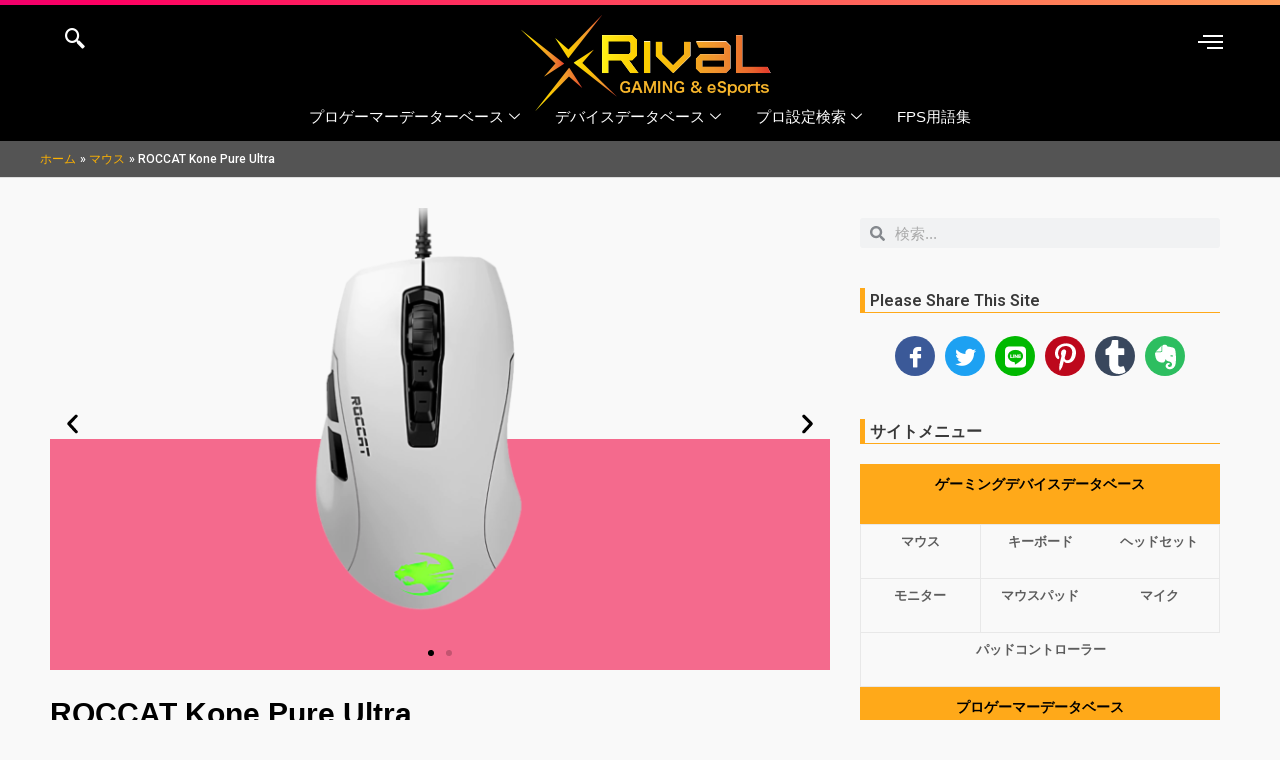

--- FILE ---
content_type: text/html; charset=UTF-8
request_url: https://xrival.net/gamingmouse/roccat-kone-pure-ultra/
body_size: 41826
content:
<!DOCTYPE html>
<html lang="ja">
<head>
<meta charset="UTF-8">
<meta name="viewport" content="width=device-width, initial-scale=1">
	 <link rel="profile" href="https://gmpg.org/xfn/11"> 
	 <link rel="preload" href="https://xrival.net/wp-content/astra-local-fonts/roboto/KFOlCnqEu92Fr1MmEU9fBBc4.woff2" as="font" type="font/woff2" crossorigin><meta name='robots' content='index, follow, max-image-preview:large, max-snippet:-1, max-video-preview:-1' />

	<!-- This site is optimized with the Yoast SEO plugin v22.9 - https://yoast.com/wordpress/plugins/seo/ -->
	<title>ROCCAT Kone Pure Ultra - xRivaL - クロスライバル | ゲーミングデバイス&amp;プロゲーマーセッティングデータベース eSports情報サイト</title>
	<link rel="canonical" href="https://xrival.net/gamingmouse/roccat-kone-pure-ultra/" />
	<meta property="og:locale" content="ja_JP" />
	<meta property="og:type" content="article" />
	<meta property="og:title" content="ROCCAT Kone Pure Ultra - xRivaL - クロスライバル | ゲーミングデバイス&amp;プロゲーマーセッティングデータベース eSports情報サイト" />
	<meta property="og:url" content="https://xrival.net/gamingmouse/roccat-kone-pure-ultra/" />
	<meta property="og:site_name" content="xRivaL - クロスライバル | ゲーミングデバイス&amp;プロゲーマーセッティングデータベース eSports情報サイト" />
	<meta property="article:modified_time" content="2022-03-27T00:42:29+00:00" />
	<meta property="og:image" content="http://xrival.net/wp-content/uploads/2022/03/ROCCAT_ROCCAT-KONE-PRO-ultra-white.png" />
	<meta property="og:image:width" content="800" />
	<meta property="og:image:height" content="450" />
	<meta property="og:image:type" content="image/png" />
	<meta name="twitter:card" content="summary_large_image" />
	<script type="application/ld+json" class="yoast-schema-graph">{"@context":"https://schema.org","@graph":[{"@type":"WebPage","@id":"https://xrival.net/gamingmouse/roccat-kone-pure-ultra/","url":"https://xrival.net/gamingmouse/roccat-kone-pure-ultra/","name":"ROCCAT Kone Pure Ultra - xRivaL - クロスライバル | ゲーミングデバイス&amp;プロゲーマーセッティングデータベース eSports情報サイト","isPartOf":{"@id":"https://xrival.net/#website"},"primaryImageOfPage":{"@id":"https://xrival.net/gamingmouse/roccat-kone-pure-ultra/#primaryimage"},"image":{"@id":"https://xrival.net/gamingmouse/roccat-kone-pure-ultra/#primaryimage"},"thumbnailUrl":"https://xrival.net/wp-content/uploads/2022/03/ROCCAT_ROCCAT-KONE-PRO-ultra-white.png","datePublished":"2022-03-27T00:42:06+00:00","dateModified":"2022-03-27T00:42:29+00:00","breadcrumb":{"@id":"https://xrival.net/gamingmouse/roccat-kone-pure-ultra/#breadcrumb"},"inLanguage":"ja","potentialAction":[{"@type":"ReadAction","target":["https://xrival.net/gamingmouse/roccat-kone-pure-ultra/"]}]},{"@type":"ImageObject","inLanguage":"ja","@id":"https://xrival.net/gamingmouse/roccat-kone-pure-ultra/#primaryimage","url":"https://xrival.net/wp-content/uploads/2022/03/ROCCAT_ROCCAT-KONE-PRO-ultra-white.png","contentUrl":"https://xrival.net/wp-content/uploads/2022/03/ROCCAT_ROCCAT-KONE-PRO-ultra-white.png","width":800,"height":450},{"@type":"BreadcrumbList","@id":"https://xrival.net/gamingmouse/roccat-kone-pure-ultra/#breadcrumb","itemListElement":[{"@type":"ListItem","position":1,"name":"ホーム","item":"https://xrival.net/"},{"@type":"ListItem","position":2,"name":"マウス","item":"https://xrival.net/gamingmouse/"},{"@type":"ListItem","position":3,"name":"ROCCAT Kone Pure Ultra"}]},{"@type":"WebSite","@id":"https://xrival.net/#website","url":"https://xrival.net/","name":"xRivaL - クロスライバル | ゲーミングデバイス&amp;プロゲーマーセッティングデータベース eSports情報サイト","description":"ゲーミングデバイスをスペックやプロゲーマーの使用デバイス、設定を検索できる総合データベースサイト。","publisher":{"@id":"https://xrival.net/#organization"},"potentialAction":[{"@type":"SearchAction","target":{"@type":"EntryPoint","urlTemplate":"https://xrival.net/?s={search_term_string}"},"query-input":"required name=search_term_string"}],"inLanguage":"ja"},{"@type":"Organization","@id":"https://xrival.net/#organization","name":"xRivaL - クロスライバル | ゲーミングデバイス&amp;プロゲーマーセッティングデータベース eSports情報サイト","url":"https://xrival.net/","logo":{"@type":"ImageObject","inLanguage":"ja","@id":"https://xrival.net/#/schema/logo/image/","url":"https://xrival.net/wp-content/uploads/2022/01/logo.png","contentUrl":"https://xrival.net/wp-content/uploads/2022/01/logo.png","width":250,"height":96,"caption":"xRivaL - クロスライバル | ゲーミングデバイス&amp;プロゲーマーセッティングデータベース eSports情報サイト"},"image":{"@id":"https://xrival.net/#/schema/logo/image/"}}]}</script>
	<!-- / Yoast SEO plugin. -->


<link rel='dns-prefetch' href='//stats.wp.com' />
<link rel='dns-prefetch' href='//c0.wp.com' />
<link href='https://fonts.gstatic.com' crossorigin rel='preconnect' />
<link rel="alternate" type="application/rss+xml" title="xRivaL - クロスライバル | ゲーミングデバイス&amp;プロゲーマーセッティングデータベース eSports情報サイト &raquo; フィード" href="https://xrival.net/feed/" />
<link rel="alternate" type="application/rss+xml" title="xRivaL - クロスライバル | ゲーミングデバイス&amp;プロゲーマーセッティングデータベース eSports情報サイト &raquo; コメントフィード" href="https://xrival.net/comments/feed/" />
<link rel='stylesheet' id='elementor-frontend-css' href='https://xrival.net/wp-content/plugins/elementor/assets/css/frontend-lite.min.css?ver=3.22.3' media='all' />
<style id='elementor-frontend-inline-css'>
@-webkit-keyframes ha_fadeIn{0%{opacity:0}to{opacity:1}}@keyframes ha_fadeIn{0%{opacity:0}to{opacity:1}}@-webkit-keyframes ha_zoomIn{0%{opacity:0;-webkit-transform:scale3d(.3,.3,.3);transform:scale3d(.3,.3,.3)}50%{opacity:1}}@keyframes ha_zoomIn{0%{opacity:0;-webkit-transform:scale3d(.3,.3,.3);transform:scale3d(.3,.3,.3)}50%{opacity:1}}@-webkit-keyframes ha_rollIn{0%{opacity:0;-webkit-transform:translate3d(-100%,0,0) rotate3d(0,0,1,-120deg);transform:translate3d(-100%,0,0) rotate3d(0,0,1,-120deg)}to{opacity:1}}@keyframes ha_rollIn{0%{opacity:0;-webkit-transform:translate3d(-100%,0,0) rotate3d(0,0,1,-120deg);transform:translate3d(-100%,0,0) rotate3d(0,0,1,-120deg)}to{opacity:1}}@-webkit-keyframes ha_bounce{0%,20%,53%,to{-webkit-animation-timing-function:cubic-bezier(.215,.61,.355,1);animation-timing-function:cubic-bezier(.215,.61,.355,1)}40%,43%{-webkit-transform:translate3d(0,-30px,0) scaleY(1.1);transform:translate3d(0,-30px,0) scaleY(1.1);-webkit-animation-timing-function:cubic-bezier(.755,.05,.855,.06);animation-timing-function:cubic-bezier(.755,.05,.855,.06)}70%{-webkit-transform:translate3d(0,-15px,0) scaleY(1.05);transform:translate3d(0,-15px,0) scaleY(1.05);-webkit-animation-timing-function:cubic-bezier(.755,.05,.855,.06);animation-timing-function:cubic-bezier(.755,.05,.855,.06)}80%{-webkit-transition-timing-function:cubic-bezier(.215,.61,.355,1);transition-timing-function:cubic-bezier(.215,.61,.355,1);-webkit-transform:translate3d(0,0,0) scaleY(.95);transform:translate3d(0,0,0) scaleY(.95)}90%{-webkit-transform:translate3d(0,-4px,0) scaleY(1.02);transform:translate3d(0,-4px,0) scaleY(1.02)}}@keyframes ha_bounce{0%,20%,53%,to{-webkit-animation-timing-function:cubic-bezier(.215,.61,.355,1);animation-timing-function:cubic-bezier(.215,.61,.355,1)}40%,43%{-webkit-transform:translate3d(0,-30px,0) scaleY(1.1);transform:translate3d(0,-30px,0) scaleY(1.1);-webkit-animation-timing-function:cubic-bezier(.755,.05,.855,.06);animation-timing-function:cubic-bezier(.755,.05,.855,.06)}70%{-webkit-transform:translate3d(0,-15px,0) scaleY(1.05);transform:translate3d(0,-15px,0) scaleY(1.05);-webkit-animation-timing-function:cubic-bezier(.755,.05,.855,.06);animation-timing-function:cubic-bezier(.755,.05,.855,.06)}80%{-webkit-transition-timing-function:cubic-bezier(.215,.61,.355,1);transition-timing-function:cubic-bezier(.215,.61,.355,1);-webkit-transform:translate3d(0,0,0) scaleY(.95);transform:translate3d(0,0,0) scaleY(.95)}90%{-webkit-transform:translate3d(0,-4px,0) scaleY(1.02);transform:translate3d(0,-4px,0) scaleY(1.02)}}@-webkit-keyframes ha_bounceIn{0%,20%,40%,60%,80%,to{-webkit-animation-timing-function:cubic-bezier(.215,.61,.355,1);animation-timing-function:cubic-bezier(.215,.61,.355,1)}0%{opacity:0;-webkit-transform:scale3d(.3,.3,.3);transform:scale3d(.3,.3,.3)}20%{-webkit-transform:scale3d(1.1,1.1,1.1);transform:scale3d(1.1,1.1,1.1)}40%{-webkit-transform:scale3d(.9,.9,.9);transform:scale3d(.9,.9,.9)}60%{opacity:1;-webkit-transform:scale3d(1.03,1.03,1.03);transform:scale3d(1.03,1.03,1.03)}80%{-webkit-transform:scale3d(.97,.97,.97);transform:scale3d(.97,.97,.97)}to{opacity:1}}@keyframes ha_bounceIn{0%,20%,40%,60%,80%,to{-webkit-animation-timing-function:cubic-bezier(.215,.61,.355,1);animation-timing-function:cubic-bezier(.215,.61,.355,1)}0%{opacity:0;-webkit-transform:scale3d(.3,.3,.3);transform:scale3d(.3,.3,.3)}20%{-webkit-transform:scale3d(1.1,1.1,1.1);transform:scale3d(1.1,1.1,1.1)}40%{-webkit-transform:scale3d(.9,.9,.9);transform:scale3d(.9,.9,.9)}60%{opacity:1;-webkit-transform:scale3d(1.03,1.03,1.03);transform:scale3d(1.03,1.03,1.03)}80%{-webkit-transform:scale3d(.97,.97,.97);transform:scale3d(.97,.97,.97)}to{opacity:1}}@-webkit-keyframes ha_flipInX{0%{opacity:0;-webkit-transform:perspective(400px) rotate3d(1,0,0,90deg);transform:perspective(400px) rotate3d(1,0,0,90deg);-webkit-animation-timing-function:ease-in;animation-timing-function:ease-in}40%{-webkit-transform:perspective(400px) rotate3d(1,0,0,-20deg);transform:perspective(400px) rotate3d(1,0,0,-20deg);-webkit-animation-timing-function:ease-in;animation-timing-function:ease-in}60%{opacity:1;-webkit-transform:perspective(400px) rotate3d(1,0,0,10deg);transform:perspective(400px) rotate3d(1,0,0,10deg)}80%{-webkit-transform:perspective(400px) rotate3d(1,0,0,-5deg);transform:perspective(400px) rotate3d(1,0,0,-5deg)}}@keyframes ha_flipInX{0%{opacity:0;-webkit-transform:perspective(400px) rotate3d(1,0,0,90deg);transform:perspective(400px) rotate3d(1,0,0,90deg);-webkit-animation-timing-function:ease-in;animation-timing-function:ease-in}40%{-webkit-transform:perspective(400px) rotate3d(1,0,0,-20deg);transform:perspective(400px) rotate3d(1,0,0,-20deg);-webkit-animation-timing-function:ease-in;animation-timing-function:ease-in}60%{opacity:1;-webkit-transform:perspective(400px) rotate3d(1,0,0,10deg);transform:perspective(400px) rotate3d(1,0,0,10deg)}80%{-webkit-transform:perspective(400px) rotate3d(1,0,0,-5deg);transform:perspective(400px) rotate3d(1,0,0,-5deg)}}@-webkit-keyframes ha_flipInY{0%{opacity:0;-webkit-transform:perspective(400px) rotate3d(0,1,0,90deg);transform:perspective(400px) rotate3d(0,1,0,90deg);-webkit-animation-timing-function:ease-in;animation-timing-function:ease-in}40%{-webkit-transform:perspective(400px) rotate3d(0,1,0,-20deg);transform:perspective(400px) rotate3d(0,1,0,-20deg);-webkit-animation-timing-function:ease-in;animation-timing-function:ease-in}60%{opacity:1;-webkit-transform:perspective(400px) rotate3d(0,1,0,10deg);transform:perspective(400px) rotate3d(0,1,0,10deg)}80%{-webkit-transform:perspective(400px) rotate3d(0,1,0,-5deg);transform:perspective(400px) rotate3d(0,1,0,-5deg)}}@keyframes ha_flipInY{0%{opacity:0;-webkit-transform:perspective(400px) rotate3d(0,1,0,90deg);transform:perspective(400px) rotate3d(0,1,0,90deg);-webkit-animation-timing-function:ease-in;animation-timing-function:ease-in}40%{-webkit-transform:perspective(400px) rotate3d(0,1,0,-20deg);transform:perspective(400px) rotate3d(0,1,0,-20deg);-webkit-animation-timing-function:ease-in;animation-timing-function:ease-in}60%{opacity:1;-webkit-transform:perspective(400px) rotate3d(0,1,0,10deg);transform:perspective(400px) rotate3d(0,1,0,10deg)}80%{-webkit-transform:perspective(400px) rotate3d(0,1,0,-5deg);transform:perspective(400px) rotate3d(0,1,0,-5deg)}}@-webkit-keyframes ha_swing{20%{-webkit-transform:rotate3d(0,0,1,15deg);transform:rotate3d(0,0,1,15deg)}40%{-webkit-transform:rotate3d(0,0,1,-10deg);transform:rotate3d(0,0,1,-10deg)}60%{-webkit-transform:rotate3d(0,0,1,5deg);transform:rotate3d(0,0,1,5deg)}80%{-webkit-transform:rotate3d(0,0,1,-5deg);transform:rotate3d(0,0,1,-5deg)}}@keyframes ha_swing{20%{-webkit-transform:rotate3d(0,0,1,15deg);transform:rotate3d(0,0,1,15deg)}40%{-webkit-transform:rotate3d(0,0,1,-10deg);transform:rotate3d(0,0,1,-10deg)}60%{-webkit-transform:rotate3d(0,0,1,5deg);transform:rotate3d(0,0,1,5deg)}80%{-webkit-transform:rotate3d(0,0,1,-5deg);transform:rotate3d(0,0,1,-5deg)}}@-webkit-keyframes ha_slideInDown{0%{visibility:visible;-webkit-transform:translate3d(0,-100%,0);transform:translate3d(0,-100%,0)}}@keyframes ha_slideInDown{0%{visibility:visible;-webkit-transform:translate3d(0,-100%,0);transform:translate3d(0,-100%,0)}}@-webkit-keyframes ha_slideInUp{0%{visibility:visible;-webkit-transform:translate3d(0,100%,0);transform:translate3d(0,100%,0)}}@keyframes ha_slideInUp{0%{visibility:visible;-webkit-transform:translate3d(0,100%,0);transform:translate3d(0,100%,0)}}@-webkit-keyframes ha_slideInLeft{0%{visibility:visible;-webkit-transform:translate3d(-100%,0,0);transform:translate3d(-100%,0,0)}}@keyframes ha_slideInLeft{0%{visibility:visible;-webkit-transform:translate3d(-100%,0,0);transform:translate3d(-100%,0,0)}}@-webkit-keyframes ha_slideInRight{0%{visibility:visible;-webkit-transform:translate3d(100%,0,0);transform:translate3d(100%,0,0)}}@keyframes ha_slideInRight{0%{visibility:visible;-webkit-transform:translate3d(100%,0,0);transform:translate3d(100%,0,0)}}.ha_fadeIn{-webkit-animation-name:ha_fadeIn;animation-name:ha_fadeIn}.ha_zoomIn{-webkit-animation-name:ha_zoomIn;animation-name:ha_zoomIn}.ha_rollIn{-webkit-animation-name:ha_rollIn;animation-name:ha_rollIn}.ha_bounce{-webkit-transform-origin:center bottom;-ms-transform-origin:center bottom;transform-origin:center bottom;-webkit-animation-name:ha_bounce;animation-name:ha_bounce}.ha_bounceIn{-webkit-animation-name:ha_bounceIn;animation-name:ha_bounceIn;-webkit-animation-duration:.75s;-webkit-animation-duration:calc(var(--animate-duration)*.75);animation-duration:.75s;animation-duration:calc(var(--animate-duration)*.75)}.ha_flipInX,.ha_flipInY{-webkit-animation-name:ha_flipInX;animation-name:ha_flipInX;-webkit-backface-visibility:visible!important;backface-visibility:visible!important}.ha_flipInY{-webkit-animation-name:ha_flipInY;animation-name:ha_flipInY}.ha_swing{-webkit-transform-origin:top center;-ms-transform-origin:top center;transform-origin:top center;-webkit-animation-name:ha_swing;animation-name:ha_swing}.ha_slideInDown{-webkit-animation-name:ha_slideInDown;animation-name:ha_slideInDown}.ha_slideInUp{-webkit-animation-name:ha_slideInUp;animation-name:ha_slideInUp}.ha_slideInLeft{-webkit-animation-name:ha_slideInLeft;animation-name:ha_slideInLeft}.ha_slideInRight{-webkit-animation-name:ha_slideInRight;animation-name:ha_slideInRight}.ha-css-transform-yes{-webkit-transition-duration:var(--ha-tfx-transition-duration, .2s);transition-duration:var(--ha-tfx-transition-duration, .2s);-webkit-transition-property:-webkit-transform;transition-property:transform;transition-property:transform,-webkit-transform;-webkit-transform:translate(var(--ha-tfx-translate-x, 0),var(--ha-tfx-translate-y, 0)) scale(var(--ha-tfx-scale-x, 1),var(--ha-tfx-scale-y, 1)) skew(var(--ha-tfx-skew-x, 0),var(--ha-tfx-skew-y, 0)) rotateX(var(--ha-tfx-rotate-x, 0)) rotateY(var(--ha-tfx-rotate-y, 0)) rotateZ(var(--ha-tfx-rotate-z, 0));transform:translate(var(--ha-tfx-translate-x, 0),var(--ha-tfx-translate-y, 0)) scale(var(--ha-tfx-scale-x, 1),var(--ha-tfx-scale-y, 1)) skew(var(--ha-tfx-skew-x, 0),var(--ha-tfx-skew-y, 0)) rotateX(var(--ha-tfx-rotate-x, 0)) rotateY(var(--ha-tfx-rotate-y, 0)) rotateZ(var(--ha-tfx-rotate-z, 0))}.ha-css-transform-yes:hover{-webkit-transform:translate(var(--ha-tfx-translate-x-hover, var(--ha-tfx-translate-x, 0)),var(--ha-tfx-translate-y-hover, var(--ha-tfx-translate-y, 0))) scale(var(--ha-tfx-scale-x-hover, var(--ha-tfx-scale-x, 1)),var(--ha-tfx-scale-y-hover, var(--ha-tfx-scale-y, 1))) skew(var(--ha-tfx-skew-x-hover, var(--ha-tfx-skew-x, 0)),var(--ha-tfx-skew-y-hover, var(--ha-tfx-skew-y, 0))) rotateX(var(--ha-tfx-rotate-x-hover, var(--ha-tfx-rotate-x, 0))) rotateY(var(--ha-tfx-rotate-y-hover, var(--ha-tfx-rotate-y, 0))) rotateZ(var(--ha-tfx-rotate-z-hover, var(--ha-tfx-rotate-z, 0)));transform:translate(var(--ha-tfx-translate-x-hover, var(--ha-tfx-translate-x, 0)),var(--ha-tfx-translate-y-hover, var(--ha-tfx-translate-y, 0))) scale(var(--ha-tfx-scale-x-hover, var(--ha-tfx-scale-x, 1)),var(--ha-tfx-scale-y-hover, var(--ha-tfx-scale-y, 1))) skew(var(--ha-tfx-skew-x-hover, var(--ha-tfx-skew-x, 0)),var(--ha-tfx-skew-y-hover, var(--ha-tfx-skew-y, 0))) rotateX(var(--ha-tfx-rotate-x-hover, var(--ha-tfx-rotate-x, 0))) rotateY(var(--ha-tfx-rotate-y-hover, var(--ha-tfx-rotate-y, 0))) rotateZ(var(--ha-tfx-rotate-z-hover, var(--ha-tfx-rotate-z, 0)))}.happy-addon>.elementor-widget-container{word-wrap:break-word;overflow-wrap:break-word}.happy-addon>.elementor-widget-container,.happy-addon>.elementor-widget-container *{-webkit-box-sizing:border-box;box-sizing:border-box}.happy-addon p:empty{display:none}.happy-addon .elementor-inline-editing{min-height:auto!important}.happy-addon-pro img{max-width:100%;height:auto;-o-object-fit:cover;object-fit:cover}.ha-screen-reader-text{position:absolute;overflow:hidden;clip:rect(1px,1px,1px,1px);margin:-1px;padding:0;width:1px;height:1px;border:0;word-wrap:normal!important;-webkit-clip-path:inset(50%);clip-path:inset(50%)}.ha-has-bg-overlay>.elementor-widget-container{position:relative;z-index:1}.ha-has-bg-overlay>.elementor-widget-container:before{position:absolute;top:0;left:0;z-index:-1;width:100%;height:100%;content:""}.ha-popup--is-enabled .ha-js-popup,.ha-popup--is-enabled .ha-js-popup img{cursor:-webkit-zoom-in!important;cursor:zoom-in!important}.mfp-wrap .mfp-arrow,.mfp-wrap .mfp-close{background-color:transparent}.mfp-wrap .mfp-arrow:focus,.mfp-wrap .mfp-close:focus{outline-width:thin}.ha-advanced-tooltip-enable{position:relative;cursor:pointer;--ha-tooltip-arrow-color:black;--ha-tooltip-arrow-distance:0}.ha-advanced-tooltip-enable .ha-advanced-tooltip-content{position:absolute;z-index:999;display:none;padding:5px 0;width:120px;height:auto;border-radius:6px;background-color:#000;color:#fff;text-align:center;opacity:0}.ha-advanced-tooltip-enable .ha-advanced-tooltip-content::after{position:absolute;border-width:5px;border-style:solid;content:""}.ha-advanced-tooltip-enable .ha-advanced-tooltip-content.no-arrow::after{visibility:hidden}.ha-advanced-tooltip-enable .ha-advanced-tooltip-content.show{display:inline-block;opacity:1}.ha-advanced-tooltip-enable.ha-advanced-tooltip-top .ha-advanced-tooltip-content,body[data-elementor-device-mode=tablet] .ha-advanced-tooltip-enable.ha-advanced-tooltip-tablet-top .ha-advanced-tooltip-content{top:unset;right:0;bottom:calc(101% + var(--ha-tooltip-arrow-distance));left:0;margin:0 auto}.ha-advanced-tooltip-enable.ha-advanced-tooltip-top .ha-advanced-tooltip-content::after,body[data-elementor-device-mode=tablet] .ha-advanced-tooltip-enable.ha-advanced-tooltip-tablet-top .ha-advanced-tooltip-content::after{top:100%;right:unset;bottom:unset;left:50%;border-color:var(--ha-tooltip-arrow-color) transparent transparent transparent;-webkit-transform:translateX(-50%);-ms-transform:translateX(-50%);transform:translateX(-50%)}.ha-advanced-tooltip-enable.ha-advanced-tooltip-bottom .ha-advanced-tooltip-content,body[data-elementor-device-mode=tablet] .ha-advanced-tooltip-enable.ha-advanced-tooltip-tablet-bottom .ha-advanced-tooltip-content{top:calc(101% + var(--ha-tooltip-arrow-distance));right:0;bottom:unset;left:0;margin:0 auto}.ha-advanced-tooltip-enable.ha-advanced-tooltip-bottom .ha-advanced-tooltip-content::after,body[data-elementor-device-mode=tablet] .ha-advanced-tooltip-enable.ha-advanced-tooltip-tablet-bottom .ha-advanced-tooltip-content::after{top:unset;right:unset;bottom:100%;left:50%;border-color:transparent transparent var(--ha-tooltip-arrow-color) transparent;-webkit-transform:translateX(-50%);-ms-transform:translateX(-50%);transform:translateX(-50%)}.ha-advanced-tooltip-enable.ha-advanced-tooltip-left .ha-advanced-tooltip-content,body[data-elementor-device-mode=tablet] .ha-advanced-tooltip-enable.ha-advanced-tooltip-tablet-left .ha-advanced-tooltip-content{top:50%;right:calc(101% + var(--ha-tooltip-arrow-distance));bottom:unset;left:unset;-webkit-transform:translateY(-50%);-ms-transform:translateY(-50%);transform:translateY(-50%)}.ha-advanced-tooltip-enable.ha-advanced-tooltip-left .ha-advanced-tooltip-content::after,body[data-elementor-device-mode=tablet] .ha-advanced-tooltip-enable.ha-advanced-tooltip-tablet-left .ha-advanced-tooltip-content::after{top:50%;right:unset;bottom:unset;left:100%;border-color:transparent transparent transparent var(--ha-tooltip-arrow-color);-webkit-transform:translateY(-50%);-ms-transform:translateY(-50%);transform:translateY(-50%)}.ha-advanced-tooltip-enable.ha-advanced-tooltip-right .ha-advanced-tooltip-content,body[data-elementor-device-mode=tablet] .ha-advanced-tooltip-enable.ha-advanced-tooltip-tablet-right .ha-advanced-tooltip-content{top:50%;right:unset;bottom:unset;left:calc(101% + var(--ha-tooltip-arrow-distance));-webkit-transform:translateY(-50%);-ms-transform:translateY(-50%);transform:translateY(-50%)}.ha-advanced-tooltip-enable.ha-advanced-tooltip-right .ha-advanced-tooltip-content::after,body[data-elementor-device-mode=tablet] .ha-advanced-tooltip-enable.ha-advanced-tooltip-tablet-right .ha-advanced-tooltip-content::after{top:50%;right:100%;bottom:unset;left:unset;border-color:transparent var(--ha-tooltip-arrow-color) transparent transparent;-webkit-transform:translateY(-50%);-ms-transform:translateY(-50%);transform:translateY(-50%)}body[data-elementor-device-mode=mobile] .ha-advanced-tooltip-enable.ha-advanced-tooltip-mobile-top .ha-advanced-tooltip-content{top:unset;right:0;bottom:calc(101% + var(--ha-tooltip-arrow-distance));left:0;margin:0 auto}body[data-elementor-device-mode=mobile] .ha-advanced-tooltip-enable.ha-advanced-tooltip-mobile-top .ha-advanced-tooltip-content::after{top:100%;right:unset;bottom:unset;left:50%;border-color:var(--ha-tooltip-arrow-color) transparent transparent transparent;-webkit-transform:translateX(-50%);-ms-transform:translateX(-50%);transform:translateX(-50%)}body[data-elementor-device-mode=mobile] .ha-advanced-tooltip-enable.ha-advanced-tooltip-mobile-bottom .ha-advanced-tooltip-content{top:calc(101% + var(--ha-tooltip-arrow-distance));right:0;bottom:unset;left:0;margin:0 auto}body[data-elementor-device-mode=mobile] .ha-advanced-tooltip-enable.ha-advanced-tooltip-mobile-bottom .ha-advanced-tooltip-content::after{top:unset;right:unset;bottom:100%;left:50%;border-color:transparent transparent var(--ha-tooltip-arrow-color) transparent;-webkit-transform:translateX(-50%);-ms-transform:translateX(-50%);transform:translateX(-50%)}body[data-elementor-device-mode=mobile] .ha-advanced-tooltip-enable.ha-advanced-tooltip-mobile-left .ha-advanced-tooltip-content{top:50%;right:calc(101% + var(--ha-tooltip-arrow-distance));bottom:unset;left:unset;-webkit-transform:translateY(-50%);-ms-transform:translateY(-50%);transform:translateY(-50%)}body[data-elementor-device-mode=mobile] .ha-advanced-tooltip-enable.ha-advanced-tooltip-mobile-left .ha-advanced-tooltip-content::after{top:50%;right:unset;bottom:unset;left:100%;border-color:transparent transparent transparent var(--ha-tooltip-arrow-color);-webkit-transform:translateY(-50%);-ms-transform:translateY(-50%);transform:translateY(-50%)}body[data-elementor-device-mode=mobile] .ha-advanced-tooltip-enable.ha-advanced-tooltip-mobile-right .ha-advanced-tooltip-content{top:50%;right:unset;bottom:unset;left:calc(101% + var(--ha-tooltip-arrow-distance));-webkit-transform:translateY(-50%);-ms-transform:translateY(-50%);transform:translateY(-50%)}body[data-elementor-device-mode=mobile] .ha-advanced-tooltip-enable.ha-advanced-tooltip-mobile-right .ha-advanced-tooltip-content::after{top:50%;right:100%;bottom:unset;left:unset;border-color:transparent var(--ha-tooltip-arrow-color) transparent transparent;-webkit-transform:translateY(-50%);-ms-transform:translateY(-50%);transform:translateY(-50%)}body.elementor-editor-active .happy-addon.ha-gravityforms .gform_wrapper{display:block!important}.ha-scroll-to-top-wrap.ha-scroll-to-top-hide{display:none}.ha-scroll-to-top-wrap.edit-mode,.ha-scroll-to-top-wrap.single-page-off{display:none!important}.ha-scroll-to-top-button{position:fixed;right:15px;bottom:15px;z-index:9999;display:-webkit-box;display:-webkit-flex;display:-ms-flexbox;display:flex;-webkit-box-align:center;-webkit-align-items:center;align-items:center;-ms-flex-align:center;-webkit-box-pack:center;-ms-flex-pack:center;-webkit-justify-content:center;justify-content:center;width:50px;height:50px;border-radius:50px;background-color:#5636d1;color:#fff;text-align:center;opacity:1;cursor:pointer;-webkit-transition:all .3s;transition:all .3s}.ha-scroll-to-top-button i{color:#fff;font-size:16px}.ha-scroll-to-top-button:hover{background-color:#e2498a}
</style>
<link rel='stylesheet' id='eael-general-css' href='https://xrival.net/wp-content/plugins/essential-addons-for-elementor-lite/assets/front-end/css/view/general.min.css?ver=5.9.24' media='all' />
<link rel='stylesheet' id='eael-520-css' href='https://xrival.net/wp-content/uploads/essential-addons-elementor/eael-520.css?ver=1648374149' media='all' />
<link rel='stylesheet' id='astra-theme-css-css' href='https://xrival.net/wp-content/themes/astra/assets/css/minified/main.min.css?ver=4.6.5' media='all' />
<style id='astra-theme-css-inline-css'>
.ast-no-sidebar .entry-content .alignfull {margin-left: calc( -50vw + 50%);margin-right: calc( -50vw + 50%);max-width: 100vw;width: 100vw;}.ast-no-sidebar .entry-content .alignwide {margin-left: calc(-41vw + 50%);margin-right: calc(-41vw + 50%);max-width: unset;width: unset;}.ast-no-sidebar .entry-content .alignfull .alignfull,.ast-no-sidebar .entry-content .alignfull .alignwide,.ast-no-sidebar .entry-content .alignwide .alignfull,.ast-no-sidebar .entry-content .alignwide .alignwide,.ast-no-sidebar .entry-content .wp-block-column .alignfull,.ast-no-sidebar .entry-content .wp-block-column .alignwide{width: 100%;margin-left: auto;margin-right: auto;}.wp-block-gallery,.blocks-gallery-grid {margin: 0;}.wp-block-separator {max-width: 100px;}.wp-block-separator.is-style-wide,.wp-block-separator.is-style-dots {max-width: none;}.entry-content .has-2-columns .wp-block-column:first-child {padding-right: 10px;}.entry-content .has-2-columns .wp-block-column:last-child {padding-left: 10px;}@media (max-width: 782px) {.entry-content .wp-block-columns .wp-block-column {flex-basis: 100%;}.entry-content .has-2-columns .wp-block-column:first-child {padding-right: 0;}.entry-content .has-2-columns .wp-block-column:last-child {padding-left: 0;}}body .entry-content .wp-block-latest-posts {margin-left: 0;}body .entry-content .wp-block-latest-posts li {list-style: none;}.ast-no-sidebar .ast-container .entry-content .wp-block-latest-posts {margin-left: 0;}.ast-header-break-point .entry-content .alignwide {margin-left: auto;margin-right: auto;}.entry-content .blocks-gallery-item img {margin-bottom: auto;}.wp-block-pullquote {border-top: 4px solid #555d66;border-bottom: 4px solid #555d66;color: #40464d;}:root{--ast-container-default-xlg-padding:6.67em;--ast-container-default-lg-padding:5.67em;--ast-container-default-slg-padding:4.34em;--ast-container-default-md-padding:3.34em;--ast-container-default-sm-padding:6.67em;--ast-container-default-xs-padding:2.4em;--ast-container-default-xxs-padding:1.4em;--ast-code-block-background:#EEEEEE;--ast-comment-inputs-background:#FAFAFA;--ast-normal-container-width:1200px;--ast-narrow-container-width:750px;--ast-blog-title-font-weight:normal;--ast-blog-meta-weight:inherit;}html{font-size:100%;}a,.page-title{color:var(--ast-global-color-0);}a:hover,a:focus{color:var(--ast-global-color-1);}body,button,input,select,textarea,.ast-button,.ast-custom-button{font-family:Helvetica,Verdana,Arial,sans-serif;font-weight:400;font-size:16px;font-size:1rem;}blockquote{color:var(--ast-global-color-3);}h1,.entry-content h1,h2,.entry-content h2,h3,.entry-content h3,h4,.entry-content h4,h5,.entry-content h5,h6,.entry-content h6,.site-title,.site-title a{font-weight:normal;}.site-title{font-size:35px;font-size:2.1875rem;display:block;}.site-header .site-description{font-size:15px;font-size:0.9375rem;display:none;}.entry-title{font-size:30px;font-size:1.875rem;}.archive .ast-article-post .ast-article-inner,.blog .ast-article-post .ast-article-inner,.archive .ast-article-post .ast-article-inner:hover,.blog .ast-article-post .ast-article-inner:hover{overflow:hidden;}h1,.entry-content h1{font-size:40px;font-size:2.5rem;font-weight:normal;line-height:1.58em;}h2,.entry-content h2{font-size:30px;font-size:1.875rem;font-weight:normal;line-height:1.6em;}h3,.entry-content h3{font-size:20px;font-size:1.25rem;font-weight:900;line-height:1.55em;}h4,.entry-content h4{font-size:20px;font-size:1.25rem;font-weight:800;}h5,.entry-content h5{font-size:16px;font-size:1rem;font-weight:normal;}h6,.entry-content h6{font-size:15px;font-size:0.9375rem;font-weight:normal;}::selection{background-color:var(--ast-global-color-0);color:#ffffff;}body,h1,.entry-title a,.entry-content h1,h2,.entry-content h2,h3,.entry-content h3,h4,.entry-content h4,h5,.entry-content h5,h6,.entry-content h6{color:var(--ast-global-color-3);}.tagcloud a:hover,.tagcloud a:focus,.tagcloud a.current-item{color:#ffffff;border-color:var(--ast-global-color-0);background-color:var(--ast-global-color-0);}input:focus,input[type="text"]:focus,input[type="email"]:focus,input[type="url"]:focus,input[type="password"]:focus,input[type="reset"]:focus,input[type="search"]:focus,textarea:focus{border-color:var(--ast-global-color-0);}input[type="radio"]:checked,input[type=reset],input[type="checkbox"]:checked,input[type="checkbox"]:hover:checked,input[type="checkbox"]:focus:checked,input[type=range]::-webkit-slider-thumb{border-color:var(--ast-global-color-0);background-color:var(--ast-global-color-0);box-shadow:none;}.site-footer a:hover + .post-count,.site-footer a:focus + .post-count{background:var(--ast-global-color-0);border-color:var(--ast-global-color-0);}.single .nav-links .nav-previous,.single .nav-links .nav-next{color:var(--ast-global-color-0);}.entry-meta,.entry-meta *{line-height:1.45;color:var(--ast-global-color-0);}.entry-meta a:not(.ast-button):hover,.entry-meta a:not(.ast-button):hover *,.entry-meta a:not(.ast-button):focus,.entry-meta a:not(.ast-button):focus *,.page-links > .page-link,.page-links .page-link:hover,.post-navigation a:hover{color:var(--ast-global-color-1);}#cat option,.secondary .calendar_wrap thead a,.secondary .calendar_wrap thead a:visited{color:var(--ast-global-color-0);}.secondary .calendar_wrap #today,.ast-progress-val span{background:var(--ast-global-color-0);}.secondary a:hover + .post-count,.secondary a:focus + .post-count{background:var(--ast-global-color-0);border-color:var(--ast-global-color-0);}.calendar_wrap #today > a{color:#ffffff;}.page-links .page-link,.single .post-navigation a{color:var(--ast-global-color-0);}.ast-search-menu-icon .search-form button.search-submit{padding:0 4px;}.ast-search-menu-icon form.search-form{padding-right:0;}.ast-search-menu-icon.slide-search input.search-field{width:0;}.ast-header-search .ast-search-menu-icon.ast-dropdown-active .search-form,.ast-header-search .ast-search-menu-icon.ast-dropdown-active .search-field:focus{transition:all 0.2s;}.search-form input.search-field:focus{outline:none;}.ast-archive-title{color:var(--ast-global-color-2);}.widget-title,.widget .wp-block-heading{font-size:22px;font-size:1.375rem;color:var(--ast-global-color-2);}.ast-single-post .entry-content a,.ast-comment-content a:not(.ast-comment-edit-reply-wrap a){text-decoration:underline;}.ast-single-post .wp-block-button .wp-block-button__link,.ast-single-post .elementor-button-wrapper .elementor-button,.ast-single-post .entry-content .uagb-tab a,.ast-single-post .entry-content .uagb-ifb-cta a,.ast-single-post .entry-content .wp-block-uagb-buttons a,.ast-single-post .entry-content .uabb-module-content a,.ast-single-post .entry-content .uagb-post-grid a,.ast-single-post .entry-content .uagb-timeline a,.ast-single-post .entry-content .uagb-toc__wrap a,.ast-single-post .entry-content .uagb-taxomony-box a,.ast-single-post .entry-content .woocommerce a,.entry-content .wp-block-latest-posts > li > a,.ast-single-post .entry-content .wp-block-file__button,li.ast-post-filter-single,.ast-single-post .wp-block-buttons .wp-block-button.is-style-outline .wp-block-button__link,.ast-single-post .ast-comment-content .comment-reply-link,.ast-single-post .ast-comment-content .comment-edit-link{text-decoration:none;}.ast-search-menu-icon.slide-search a:focus-visible:focus-visible,.astra-search-icon:focus-visible,#close:focus-visible,a:focus-visible,.ast-menu-toggle:focus-visible,.site .skip-link:focus-visible,.wp-block-loginout input:focus-visible,.wp-block-search.wp-block-search__button-inside .wp-block-search__inside-wrapper,.ast-header-navigation-arrow:focus-visible,.woocommerce .wc-proceed-to-checkout > .checkout-button:focus-visible,.woocommerce .woocommerce-MyAccount-navigation ul li a:focus-visible,.ast-orders-table__row .ast-orders-table__cell:focus-visible,.woocommerce .woocommerce-order-details .order-again > .button:focus-visible,.woocommerce .woocommerce-message a.button.wc-forward:focus-visible,.woocommerce #minus_qty:focus-visible,.woocommerce #plus_qty:focus-visible,a#ast-apply-coupon:focus-visible,.woocommerce .woocommerce-info a:focus-visible,.woocommerce .astra-shop-summary-wrap a:focus-visible,.woocommerce a.wc-forward:focus-visible,#ast-apply-coupon:focus-visible,.woocommerce-js .woocommerce-mini-cart-item a.remove:focus-visible,#close:focus-visible,.button.search-submit:focus-visible,#search_submit:focus,.normal-search:focus-visible{outline-style:dotted;outline-color:inherit;outline-width:thin;}input:focus,input[type="text"]:focus,input[type="email"]:focus,input[type="url"]:focus,input[type="password"]:focus,input[type="reset"]:focus,input[type="search"]:focus,input[type="number"]:focus,textarea:focus,.wp-block-search__input:focus,[data-section="section-header-mobile-trigger"] .ast-button-wrap .ast-mobile-menu-trigger-minimal:focus,.ast-mobile-popup-drawer.active .menu-toggle-close:focus,.woocommerce-ordering select.orderby:focus,#ast-scroll-top:focus,#coupon_code:focus,.woocommerce-page #comment:focus,.woocommerce #reviews #respond input#submit:focus,.woocommerce a.add_to_cart_button:focus,.woocommerce .button.single_add_to_cart_button:focus,.woocommerce .woocommerce-cart-form button:focus,.woocommerce .woocommerce-cart-form__cart-item .quantity .qty:focus,.woocommerce .woocommerce-billing-fields .woocommerce-billing-fields__field-wrapper .woocommerce-input-wrapper > .input-text:focus,.woocommerce #order_comments:focus,.woocommerce #place_order:focus,.woocommerce .woocommerce-address-fields .woocommerce-address-fields__field-wrapper .woocommerce-input-wrapper > .input-text:focus,.woocommerce .woocommerce-MyAccount-content form button:focus,.woocommerce .woocommerce-MyAccount-content .woocommerce-EditAccountForm .woocommerce-form-row .woocommerce-Input.input-text:focus,.woocommerce .ast-woocommerce-container .woocommerce-pagination ul.page-numbers li a:focus,body #content .woocommerce form .form-row .select2-container--default .select2-selection--single:focus,#ast-coupon-code:focus,.woocommerce.woocommerce-js .quantity input[type=number]:focus,.woocommerce-js .woocommerce-mini-cart-item .quantity input[type=number]:focus,.woocommerce p#ast-coupon-trigger:focus{border-style:dotted;border-color:inherit;border-width:thin;}input{outline:none;}.ast-logo-title-inline .site-logo-img{padding-right:1em;}.site-logo-img img{ transition:all 0.2s linear;}body .ast-oembed-container *{position:absolute;top:0;width:100%;height:100%;left:0;}body .wp-block-embed-pocket-casts .ast-oembed-container *{position:unset;}.ast-single-post-featured-section + article {margin-top: 2em;}.site-content .ast-single-post-featured-section img {width: 100%;overflow: hidden;object-fit: cover;}.site > .ast-single-related-posts-container {margin-top: 0;}@media (min-width: 922px) {.ast-desktop .ast-container--narrow {max-width: var(--ast-narrow-container-width);margin: 0 auto;}}@media (max-width:921px){#ast-desktop-header{display:none;}}@media (min-width:922px){#ast-mobile-header{display:none;}}.wp-block-buttons.aligncenter{justify-content:center;}@media (max-width:921px){.ast-theme-transparent-header #primary,.ast-theme-transparent-header #secondary{padding:0;}}@media (max-width:921px){.ast-plain-container.ast-no-sidebar #primary{padding:0;}}.ast-plain-container.ast-no-sidebar #primary{margin-top:0;margin-bottom:0;}@media (min-width:1200px){.wp-block-group .has-background{padding:20px;}}@media (min-width:1200px){.ast-plain-container.ast-no-sidebar .entry-content .alignwide .wp-block-cover__inner-container,.ast-plain-container.ast-no-sidebar .entry-content .alignfull .wp-block-cover__inner-container{width:1240px;}}@media (min-width:1200px){.wp-block-cover-image.alignwide .wp-block-cover__inner-container,.wp-block-cover.alignwide .wp-block-cover__inner-container,.wp-block-cover-image.alignfull .wp-block-cover__inner-container,.wp-block-cover.alignfull .wp-block-cover__inner-container{width:100%;}}.wp-block-columns{margin-bottom:unset;}.wp-block-image.size-full{margin:2rem 0;}.wp-block-separator.has-background{padding:0;}.wp-block-gallery{margin-bottom:1.6em;}.wp-block-group{padding-top:4em;padding-bottom:4em;}.wp-block-group__inner-container .wp-block-columns:last-child,.wp-block-group__inner-container :last-child,.wp-block-table table{margin-bottom:0;}.blocks-gallery-grid{width:100%;}.wp-block-navigation-link__content{padding:5px 0;}.wp-block-group .wp-block-group .has-text-align-center,.wp-block-group .wp-block-column .has-text-align-center{max-width:100%;}.has-text-align-center{margin:0 auto;}@media (max-width:1200px){.wp-block-group{padding:3em;}.wp-block-group .wp-block-group{padding:1.5em;}.wp-block-columns,.wp-block-column{margin:1rem 0;}}@media (min-width:921px){.wp-block-columns .wp-block-group{padding:2em;}}@media (max-width:544px){.wp-block-cover-image .wp-block-cover__inner-container,.wp-block-cover .wp-block-cover__inner-container{width:unset;}.wp-block-cover,.wp-block-cover-image{padding:2em 0;}.wp-block-group,.wp-block-cover{padding:2em;}.wp-block-media-text__media img,.wp-block-media-text__media video{width:unset;max-width:100%;}.wp-block-media-text.has-background .wp-block-media-text__content{padding:1em;}}.wp-block-image.aligncenter{margin-left:auto;margin-right:auto;}.wp-block-table.aligncenter{margin-left:auto;margin-right:auto;}@media (min-width:544px){.entry-content .wp-block-media-text.has-media-on-the-right .wp-block-media-text__content{padding:0 8% 0 0;}.entry-content .wp-block-media-text .wp-block-media-text__content{padding:0 0 0 8%;}.ast-plain-container .site-content .entry-content .has-custom-content-position.is-position-bottom-left > *,.ast-plain-container .site-content .entry-content .has-custom-content-position.is-position-bottom-right > *,.ast-plain-container .site-content .entry-content .has-custom-content-position.is-position-top-left > *,.ast-plain-container .site-content .entry-content .has-custom-content-position.is-position-top-right > *,.ast-plain-container .site-content .entry-content .has-custom-content-position.is-position-center-right > *,.ast-plain-container .site-content .entry-content .has-custom-content-position.is-position-center-left > *{margin:0;}}@media (max-width:544px){.entry-content .wp-block-media-text .wp-block-media-text__content{padding:8% 0;}.wp-block-media-text .wp-block-media-text__media img{width:auto;max-width:100%;}}.wp-block-button.is-style-outline .wp-block-button__link{border-color:var(--ast-global-color-0);}div.wp-block-button.is-style-outline > .wp-block-button__link:not(.has-text-color),div.wp-block-button.wp-block-button__link.is-style-outline:not(.has-text-color){color:var(--ast-global-color-0);}.wp-block-button.is-style-outline .wp-block-button__link:hover,.wp-block-buttons .wp-block-button.is-style-outline .wp-block-button__link:focus,.wp-block-buttons .wp-block-button.is-style-outline > .wp-block-button__link:not(.has-text-color):hover,.wp-block-buttons .wp-block-button.wp-block-button__link.is-style-outline:not(.has-text-color):hover{color:#ffffff;background-color:var(--ast-global-color-1);border-color:var(--ast-global-color-1);}.post-page-numbers.current .page-link,.ast-pagination .page-numbers.current{color:#ffffff;border-color:var(--ast-global-color-0);background-color:var(--ast-global-color-0);}@media (min-width:544px){.entry-content > .alignleft{margin-right:20px;}.entry-content > .alignright{margin-left:20px;}}.wp-block-button.is-style-outline .wp-block-button__link.wp-element-button,.ast-outline-button{border-color:var(--ast-global-color-0);font-family:inherit;font-weight:inherit;line-height:1em;}.wp-block-buttons .wp-block-button.is-style-outline > .wp-block-button__link:not(.has-text-color),.wp-block-buttons .wp-block-button.wp-block-button__link.is-style-outline:not(.has-text-color),.ast-outline-button{color:var(--ast-global-color-0);}.wp-block-button.is-style-outline .wp-block-button__link:hover,.wp-block-buttons .wp-block-button.is-style-outline .wp-block-button__link:focus,.wp-block-buttons .wp-block-button.is-style-outline > .wp-block-button__link:not(.has-text-color):hover,.wp-block-buttons .wp-block-button.wp-block-button__link.is-style-outline:not(.has-text-color):hover,.ast-outline-button:hover,.ast-outline-button:focus,.wp-block-uagb-buttons-child .uagb-buttons-repeater.ast-outline-button:hover,.wp-block-uagb-buttons-child .uagb-buttons-repeater.ast-outline-button:focus{color:#ffffff;background-color:var(--ast-global-color-1);border-color:var(--ast-global-color-1);}.entry-content[ast-blocks-layout] > figure{margin-bottom:1em;}h1.widget-title{font-weight:normal;}h2.widget-title{font-weight:normal;}h3.widget-title{font-weight:900;}@media (max-width:921px){.ast-separate-container #primary,.ast-separate-container #secondary{padding:1.5em 0;}#primary,#secondary{padding:1.5em 0;margin:0;}.ast-left-sidebar #content > .ast-container{display:flex;flex-direction:column-reverse;width:100%;}.ast-separate-container .ast-article-post,.ast-separate-container .ast-article-single{padding:1.5em 2.14em;}.ast-author-box img.avatar{margin:20px 0 0 0;}}@media (min-width:922px){.ast-separate-container.ast-right-sidebar #primary,.ast-separate-container.ast-left-sidebar #primary{border:0;}.search-no-results.ast-separate-container #primary{margin-bottom:4em;}}.elementor-button-wrapper .elementor-button{border-style:solid;text-decoration:none;border-top-width:0;border-right-width:0;border-left-width:0;border-bottom-width:0;}body .elementor-button.elementor-size-sm,body .elementor-button.elementor-size-xs,body .elementor-button.elementor-size-md,body .elementor-button.elementor-size-lg,body .elementor-button.elementor-size-xl,body .elementor-button{padding-top:15px;padding-right:30px;padding-bottom:15px;padding-left:30px;}@media (max-width:921px){.elementor-button-wrapper .elementor-button.elementor-size-sm,.elementor-button-wrapper .elementor-button.elementor-size-xs,.elementor-button-wrapper .elementor-button.elementor-size-md,.elementor-button-wrapper .elementor-button.elementor-size-lg,.elementor-button-wrapper .elementor-button.elementor-size-xl,.elementor-button-wrapper .elementor-button{padding-top:14px;padding-right:28px;padding-bottom:14px;padding-left:28px;}}@media (max-width:544px){.elementor-button-wrapper .elementor-button.elementor-size-sm,.elementor-button-wrapper .elementor-button.elementor-size-xs,.elementor-button-wrapper .elementor-button.elementor-size-md,.elementor-button-wrapper .elementor-button.elementor-size-lg,.elementor-button-wrapper .elementor-button.elementor-size-xl,.elementor-button-wrapper .elementor-button{padding-top:12px;padding-right:24px;padding-bottom:12px;padding-left:24px;}}.wp-block-button .wp-block-button__link{color:#ffffff;}.elementor-button-wrapper .elementor-button{line-height:1em;}.wp-block-button .wp-block-button__link:hover,.wp-block-button .wp-block-button__link:focus{color:#ffffff;background-color:var(--ast-global-color-1);border-color:var(--ast-global-color-1);}.elementor-widget-heading h1.elementor-heading-title{line-height:1.58em;}.elementor-widget-heading h2.elementor-heading-title{line-height:1.6em;}.elementor-widget-heading h3.elementor-heading-title{line-height:1.55em;}.wp-block-button .wp-block-button__link{border-color:var(--ast-global-color-0);background-color:var(--ast-global-color-0);color:#ffffff;font-family:inherit;font-weight:inherit;line-height:1em;padding-top:15px;padding-right:30px;padding-bottom:15px;padding-left:30px;}@media (max-width:921px){.wp-block-button .wp-block-button__link{padding-top:14px;padding-right:28px;padding-bottom:14px;padding-left:28px;}}@media (max-width:544px){.wp-block-button .wp-block-button__link{padding-top:12px;padding-right:24px;padding-bottom:12px;padding-left:24px;}}.menu-toggle,button,.ast-button,.ast-custom-button,.button,input#submit,input[type="button"],input[type="submit"],input[type="reset"],form[CLASS*="wp-block-search__"].wp-block-search .wp-block-search__inside-wrapper .wp-block-search__button,body .wp-block-file .wp-block-file__button{border-style:solid;border-top-width:0;border-right-width:0;border-left-width:0;border-bottom-width:0;color:#ffffff;border-color:var(--ast-global-color-0);background-color:var(--ast-global-color-0);padding-top:15px;padding-right:30px;padding-bottom:15px;padding-left:30px;font-family:inherit;font-weight:inherit;line-height:1em;}button:focus,.menu-toggle:hover,button:hover,.ast-button:hover,.ast-custom-button:hover .button:hover,.ast-custom-button:hover ,input[type=reset]:hover,input[type=reset]:focus,input#submit:hover,input#submit:focus,input[type="button"]:hover,input[type="button"]:focus,input[type="submit"]:hover,input[type="submit"]:focus,form[CLASS*="wp-block-search__"].wp-block-search .wp-block-search__inside-wrapper .wp-block-search__button:hover,form[CLASS*="wp-block-search__"].wp-block-search .wp-block-search__inside-wrapper .wp-block-search__button:focus,body .wp-block-file .wp-block-file__button:hover,body .wp-block-file .wp-block-file__button:focus{color:#ffffff;background-color:var(--ast-global-color-1);border-color:var(--ast-global-color-1);}@media (max-width:921px){.menu-toggle,button,.ast-button,.ast-custom-button,.button,input#submit,input[type="button"],input[type="submit"],input[type="reset"],form[CLASS*="wp-block-search__"].wp-block-search .wp-block-search__inside-wrapper .wp-block-search__button,body .wp-block-file .wp-block-file__button{padding-top:14px;padding-right:28px;padding-bottom:14px;padding-left:28px;}}@media (max-width:544px){.menu-toggle,button,.ast-button,.ast-custom-button,.button,input#submit,input[type="button"],input[type="submit"],input[type="reset"],form[CLASS*="wp-block-search__"].wp-block-search .wp-block-search__inside-wrapper .wp-block-search__button,body .wp-block-file .wp-block-file__button{padding-top:12px;padding-right:24px;padding-bottom:12px;padding-left:24px;}}@media (max-width:921px){.ast-mobile-header-stack .main-header-bar .ast-search-menu-icon{display:inline-block;}.ast-header-break-point.ast-header-custom-item-outside .ast-mobile-header-stack .main-header-bar .ast-search-icon{margin:0;}.ast-comment-avatar-wrap img{max-width:2.5em;}.ast-comment-meta{padding:0 1.8888em 1.3333em;}.ast-separate-container .ast-comment-list li.depth-1{padding:1.5em 2.14em;}.ast-separate-container .comment-respond{padding:2em 2.14em;}}@media (min-width:544px){.ast-container{max-width:100%;}}@media (max-width:544px){.ast-separate-container .ast-article-post,.ast-separate-container .ast-article-single,.ast-separate-container .comments-title,.ast-separate-container .ast-archive-description{padding:1.5em 1em;}.ast-separate-container #content .ast-container{padding-left:0.54em;padding-right:0.54em;}.ast-separate-container .ast-comment-list .bypostauthor{padding:.5em;}.ast-search-menu-icon.ast-dropdown-active .search-field{width:170px;}}body,.ast-separate-container{background-color:#f9f9f9;;background-image:none;;}.entry-content > .wp-block-group,.entry-content > .wp-block-media-text,.entry-content > .wp-block-cover,.entry-content > .wp-block-columns{max-width:58em;width:calc(100% - 4em);margin-left:auto;margin-right:auto;}.entry-content [class*="__inner-container"] > .alignfull{max-width:100%;margin-left:0;margin-right:0;}.entry-content [class*="__inner-container"] > *:not(.alignwide):not(.alignfull):not(.alignleft):not(.alignright){margin-left:auto;margin-right:auto;}.entry-content [class*="__inner-container"] > *:not(.alignwide):not(p):not(.alignfull):not(.alignleft):not(.alignright):not(.is-style-wide):not(iframe){max-width:50rem;width:100%;}@media (min-width:921px){.entry-content > .wp-block-group.alignwide.has-background,.entry-content > .wp-block-group.alignfull.has-background,.entry-content > .wp-block-cover.alignwide,.entry-content > .wp-block-cover.alignfull,.entry-content > .wp-block-columns.has-background.alignwide,.entry-content > .wp-block-columns.has-background.alignfull{margin-top:0;margin-bottom:0;padding:6em 4em;}.entry-content > .wp-block-columns.has-background{margin-bottom:0;}}@media (min-width:1200px){.entry-content .alignfull p{max-width:1200px;}.entry-content .alignfull{max-width:100%;width:100%;}.ast-page-builder-template .entry-content .alignwide,.entry-content [class*="__inner-container"] > .alignwide{max-width:1200px;margin-left:0;margin-right:0;}.entry-content .alignfull [class*="__inner-container"] > .alignwide{max-width:80rem;}}@media (min-width:545px){.site-main .entry-content > .alignwide{margin:0 auto;}.wp-block-group.has-background,.entry-content > .wp-block-cover,.entry-content > .wp-block-columns.has-background{padding:4em;margin-top:0;margin-bottom:0;}.entry-content .wp-block-media-text.alignfull .wp-block-media-text__content,.entry-content .wp-block-media-text.has-background .wp-block-media-text__content{padding:0 8%;}}@media (max-width:921px){.site-title{display:block;}.site-header .site-description{display:none;}h1,.entry-content h1{font-size:30px;}h2,.entry-content h2{font-size:25px;}h3,.entry-content h3{font-size:20px;}}@media (max-width:544px){.site-title{display:block;}.site-header .site-description{display:none;}h1,.entry-content h1{font-size:30px;}h2,.entry-content h2{font-size:25px;}h3,.entry-content h3{font-size:20px;}}@media (max-width:921px){html{font-size:91.2%;}}@media (max-width:544px){html{font-size:91.2%;}}@media (min-width:922px){.ast-container{max-width:1240px;}}@media (min-width:922px){.site-content .ast-container{display:flex;}}@media (max-width:921px){.site-content .ast-container{flex-direction:column;}}@media (min-width:922px){.blog .site-content > .ast-container,.archive .site-content > .ast-container,.search .site-content > .ast-container{max-width:1280px;}}@media (min-width:922px){.single-post .site-content > .ast-container{max-width:1280px;}}@media (min-width:922px){.main-header-menu .sub-menu .menu-item.ast-left-align-sub-menu:hover > .sub-menu,.main-header-menu .sub-menu .menu-item.ast-left-align-sub-menu.focus > .sub-menu{margin-left:-0px;}}.site .comments-area{padding-bottom:3em;}.wp-block-search {margin-bottom: 20px;}.wp-block-site-tagline {margin-top: 20px;}form.wp-block-search .wp-block-search__input,.wp-block-search.wp-block-search__button-inside .wp-block-search__inside-wrapper {border-color: #eaeaea;background: #fafafa;}.wp-block-search.wp-block-search__button-inside .wp-block-search__inside-wrapper .wp-block-search__input:focus,.wp-block-loginout input:focus {outline: thin dotted;}.wp-block-loginout input:focus {border-color: transparent;} form.wp-block-search .wp-block-search__inside-wrapper .wp-block-search__input {padding: 12px;}form.wp-block-search .wp-block-search__button svg {fill: currentColor;width: 20px;height: 20px;}.wp-block-loginout p label {display: block;}.wp-block-loginout p:not(.login-remember):not(.login-submit) input {width: 100%;}.wp-block-loginout .login-remember input {width: 1.1rem;height: 1.1rem;margin: 0 5px 4px 0;vertical-align: middle;}.wp-block-file {display: flex;align-items: center;flex-wrap: wrap;justify-content: space-between;}.wp-block-pullquote {border: none;}.wp-block-pullquote blockquote::before {content: "\201D";font-family: "Helvetica",sans-serif;display: flex;transform: rotate( 180deg );font-size: 6rem;font-style: normal;line-height: 1;font-weight: bold;align-items: center;justify-content: center;}.has-text-align-right > blockquote::before {justify-content: flex-start;}.has-text-align-left > blockquote::before {justify-content: flex-end;}figure.wp-block-pullquote.is-style-solid-color blockquote {max-width: 100%;text-align: inherit;}blockquote {padding: 0 1.2em 1.2em;}.wp-block-button__link {border: 2px solid currentColor;}body .wp-block-file .wp-block-file__button {text-decoration: none;}ul.wp-block-categories-list.wp-block-categories,ul.wp-block-archives-list.wp-block-archives {list-style-type: none;}ul,ol {margin-left: 20px;}figure.alignright figcaption {text-align: right;}:root .has-ast-global-color-0-color{color:var(--ast-global-color-0);}:root .has-ast-global-color-0-background-color{background-color:var(--ast-global-color-0);}:root .wp-block-button .has-ast-global-color-0-color{color:var(--ast-global-color-0);}:root .wp-block-button .has-ast-global-color-0-background-color{background-color:var(--ast-global-color-0);}:root .has-ast-global-color-1-color{color:var(--ast-global-color-1);}:root .has-ast-global-color-1-background-color{background-color:var(--ast-global-color-1);}:root .wp-block-button .has-ast-global-color-1-color{color:var(--ast-global-color-1);}:root .wp-block-button .has-ast-global-color-1-background-color{background-color:var(--ast-global-color-1);}:root .has-ast-global-color-2-color{color:var(--ast-global-color-2);}:root .has-ast-global-color-2-background-color{background-color:var(--ast-global-color-2);}:root .wp-block-button .has-ast-global-color-2-color{color:var(--ast-global-color-2);}:root .wp-block-button .has-ast-global-color-2-background-color{background-color:var(--ast-global-color-2);}:root .has-ast-global-color-3-color{color:var(--ast-global-color-3);}:root .has-ast-global-color-3-background-color{background-color:var(--ast-global-color-3);}:root .wp-block-button .has-ast-global-color-3-color{color:var(--ast-global-color-3);}:root .wp-block-button .has-ast-global-color-3-background-color{background-color:var(--ast-global-color-3);}:root .has-ast-global-color-4-color{color:var(--ast-global-color-4);}:root .has-ast-global-color-4-background-color{background-color:var(--ast-global-color-4);}:root .wp-block-button .has-ast-global-color-4-color{color:var(--ast-global-color-4);}:root .wp-block-button .has-ast-global-color-4-background-color{background-color:var(--ast-global-color-4);}:root .has-ast-global-color-5-color{color:var(--ast-global-color-5);}:root .has-ast-global-color-5-background-color{background-color:var(--ast-global-color-5);}:root .wp-block-button .has-ast-global-color-5-color{color:var(--ast-global-color-5);}:root .wp-block-button .has-ast-global-color-5-background-color{background-color:var(--ast-global-color-5);}:root .has-ast-global-color-6-color{color:var(--ast-global-color-6);}:root .has-ast-global-color-6-background-color{background-color:var(--ast-global-color-6);}:root .wp-block-button .has-ast-global-color-6-color{color:var(--ast-global-color-6);}:root .wp-block-button .has-ast-global-color-6-background-color{background-color:var(--ast-global-color-6);}:root .has-ast-global-color-7-color{color:var(--ast-global-color-7);}:root .has-ast-global-color-7-background-color{background-color:var(--ast-global-color-7);}:root .wp-block-button .has-ast-global-color-7-color{color:var(--ast-global-color-7);}:root .wp-block-button .has-ast-global-color-7-background-color{background-color:var(--ast-global-color-7);}:root .has-ast-global-color-8-color{color:var(--ast-global-color-8);}:root .has-ast-global-color-8-background-color{background-color:var(--ast-global-color-8);}:root .wp-block-button .has-ast-global-color-8-color{color:var(--ast-global-color-8);}:root .wp-block-button .has-ast-global-color-8-background-color{background-color:var(--ast-global-color-8);}:root{--ast-global-color-0:#0170B9;--ast-global-color-1:#3a3a3a;--ast-global-color-2:#3a3a3a;--ast-global-color-3:#4B4F58;--ast-global-color-4:#f9f9f9;--ast-global-color-5:#f9f9f9;--ast-global-color-6:#f9f9f9;--ast-global-color-7:#424242;--ast-global-color-8:#000000;}:root {--ast-border-color : #dddddd;}.ast-single-entry-banner {-js-display: flex;display: flex;flex-direction: column;justify-content: center;text-align: center;position: relative;background: #eeeeee;}.ast-single-entry-banner[data-banner-layout="layout-1"] {max-width: 1200px;background: inherit;padding: 20px 0;}.ast-single-entry-banner[data-banner-width-type="custom"] {margin: 0 auto;width: 100%;}.ast-single-entry-banner + .site-content .entry-header {margin-bottom: 0;}.site .ast-author-avatar {--ast-author-avatar-size: ;}a.ast-underline-text {text-decoration: underline;}.ast-container > .ast-terms-link {position: relative;display: block;}a.ast-button.ast-badge-tax {padding: 4px 8px;border-radius: 3px;font-size: inherit;}header.entry-header:not(.related-entry-header) .entry-title{font-size:30px;font-size:1.875rem;}header.entry-header:not(.related-entry-header) > *:not(:last-child){margin-bottom:10px;}.ast-archive-entry-banner {-js-display: flex;display: flex;flex-direction: column;justify-content: center;text-align: center;position: relative;background: #eeeeee;}.ast-archive-entry-banner[data-banner-width-type="custom"] {margin: 0 auto;width: 100%;}.ast-archive-entry-banner[data-banner-layout="layout-1"] {background: inherit;padding: 20px 0;text-align: left;}body.archive .ast-archive-description{max-width:1200px;width:100%;text-align:left;padding-top:3em;padding-right:3em;padding-bottom:3em;padding-left:3em;}body.archive .ast-archive-description .ast-archive-title,body.archive .ast-archive-description .ast-archive-title *{font-size:40px;font-size:2.5rem;text-transform:capitalize;}body.archive .ast-archive-description > *:not(:last-child){margin-bottom:10px;}@media (max-width:921px){body.archive .ast-archive-description{text-align:left;}}@media (max-width:544px){body.archive .ast-archive-description{text-align:left;}}.ast-breadcrumbs .trail-browse,.ast-breadcrumbs .trail-items,.ast-breadcrumbs .trail-items li{display:inline-block;margin:0;padding:0;border:none;background:inherit;text-indent:0;text-decoration:none;}.ast-breadcrumbs .trail-browse{font-size:inherit;font-style:inherit;font-weight:inherit;color:inherit;}.ast-breadcrumbs .trail-items{list-style:none;}.trail-items li::after{padding:0 0.3em;content:"\00bb";}.trail-items li:last-of-type::after{display:none;}.trail-items li::after{content:"\00bb";}.ast-breadcrumbs-wrapper .trail-items a{color:#ffb300;}.ast-breadcrumbs-wrapper .trail-items .trail-end{color:#ffffff;}.ast-breadcrumbs-wrapper .trail-items a:hover{color:#ec8a00;}.ast-breadcrumbs-wrapper .trail-items li::after{color:#ffffff;}.ast-breadcrumbs-wrapper,.ast-breadcrumbs-wrapper *{font-family:'Roboto',sans-serif;font-weight:500;font-size:12px;font-size:0.75rem;}.ast-breadcrumbs-wrapper,.main-header-bar.ast-header-breadcrumb{background-color:#545454;}@media (max-width:544px){.ast-breadcrumbs-wrapper,.ast-breadcrumbs-wrapper a{font-size:10px;font-size:0.625rem;}}.ast-header-breadcrumb{padding-top:10px;padding-bottom:10px;width:100%;}.ast-default-menu-enable.ast-main-header-nav-open.ast-header-break-point .main-header-bar.ast-header-breadcrumb,.ast-main-header-nav-open .main-header-bar.ast-header-breadcrumb{padding-top:1em;padding-bottom:1em;}.ast-header-break-point .main-header-bar.ast-header-breadcrumb{border-bottom-width:1px;border-bottom-color:#eaeaea;border-bottom-style:solid;}.ast-breadcrumbs-wrapper{line-height:1.4;}.ast-breadcrumbs-wrapper .rank-math-breadcrumb p{margin-bottom:0px;}.ast-breadcrumbs-wrapper{display:block;width:100%;}h1,.entry-content h1,h2,.entry-content h2,h3,.entry-content h3,h4,.entry-content h4,h5,.entry-content h5,h6,.entry-content h6{color:var(--ast-global-color-2);}.entry-title a{color:var(--ast-global-color-2);}@media (max-width:921px){.ast-builder-grid-row-container.ast-builder-grid-row-tablet-3-firstrow .ast-builder-grid-row > *:first-child,.ast-builder-grid-row-container.ast-builder-grid-row-tablet-3-lastrow .ast-builder-grid-row > *:last-child{grid-column:1 / -1;}}@media (max-width:544px){.ast-builder-grid-row-container.ast-builder-grid-row-mobile-3-firstrow .ast-builder-grid-row > *:first-child,.ast-builder-grid-row-container.ast-builder-grid-row-mobile-3-lastrow .ast-builder-grid-row > *:last-child{grid-column:1 / -1;}}.ast-builder-layout-element[data-section="title_tagline"]{display:flex;}@media (max-width:921px){.ast-header-break-point .ast-builder-layout-element[data-section="title_tagline"]{display:flex;}}@media (max-width:544px){.ast-header-break-point .ast-builder-layout-element[data-section="title_tagline"]{display:flex;}}.ast-builder-menu-1{font-family:inherit;font-weight:inherit;}.ast-builder-menu-1 .sub-menu,.ast-builder-menu-1 .inline-on-mobile .sub-menu{border-top-width:2px;border-bottom-width:0;border-right-width:0;border-left-width:0;border-color:var(--ast-global-color-0);border-style:solid;}.ast-builder-menu-1 .main-header-menu > .menu-item > .sub-menu,.ast-builder-menu-1 .main-header-menu > .menu-item > .astra-full-megamenu-wrapper{margin-top:0;}.ast-desktop .ast-builder-menu-1 .main-header-menu > .menu-item > .sub-menu:before,.ast-desktop .ast-builder-menu-1 .main-header-menu > .menu-item > .astra-full-megamenu-wrapper:before{height:calc( 0px + 5px );}.ast-desktop .ast-builder-menu-1 .menu-item .sub-menu .menu-link{border-style:none;}@media (max-width:921px){.ast-header-break-point .ast-builder-menu-1 .menu-item.menu-item-has-children > .ast-menu-toggle{top:0;}.ast-builder-menu-1 .inline-on-mobile .menu-item.menu-item-has-children > .ast-menu-toggle{right:-15px;}.ast-builder-menu-1 .menu-item-has-children > .menu-link:after{content:unset;}.ast-builder-menu-1 .main-header-menu > .menu-item > .sub-menu,.ast-builder-menu-1 .main-header-menu > .menu-item > .astra-full-megamenu-wrapper{margin-top:0;}}@media (max-width:544px){.ast-header-break-point .ast-builder-menu-1 .menu-item.menu-item-has-children > .ast-menu-toggle{top:0;}.ast-builder-menu-1 .main-header-menu > .menu-item > .sub-menu,.ast-builder-menu-1 .main-header-menu > .menu-item > .astra-full-megamenu-wrapper{margin-top:0;}}.ast-builder-menu-1{display:flex;}@media (max-width:921px){.ast-header-break-point .ast-builder-menu-1{display:flex;}}@media (max-width:544px){.ast-header-break-point .ast-builder-menu-1{display:flex;}}.site-below-footer-wrap{padding-top:20px;padding-bottom:20px;}.site-below-footer-wrap[data-section="section-below-footer-builder"]{background-color:#eeeeee;;min-height:80px;border-style:solid;border-width:0px;border-top-width:1px;border-top-color:var(--ast-global-color-6);}.site-below-footer-wrap[data-section="section-below-footer-builder"] .ast-builder-grid-row{max-width:1200px;min-height:80px;margin-left:auto;margin-right:auto;}.site-below-footer-wrap[data-section="section-below-footer-builder"] .ast-builder-grid-row,.site-below-footer-wrap[data-section="section-below-footer-builder"] .site-footer-section{align-items:flex-start;}.site-below-footer-wrap[data-section="section-below-footer-builder"].ast-footer-row-inline .site-footer-section{display:flex;margin-bottom:0;}.ast-builder-grid-row-full .ast-builder-grid-row{grid-template-columns:1fr;}@media (max-width:921px){.site-below-footer-wrap[data-section="section-below-footer-builder"].ast-footer-row-tablet-inline .site-footer-section{display:flex;margin-bottom:0;}.site-below-footer-wrap[data-section="section-below-footer-builder"].ast-footer-row-tablet-stack .site-footer-section{display:block;margin-bottom:10px;}.ast-builder-grid-row-container.ast-builder-grid-row-tablet-full .ast-builder-grid-row{grid-template-columns:1fr;}}@media (max-width:544px){.site-below-footer-wrap[data-section="section-below-footer-builder"].ast-footer-row-mobile-inline .site-footer-section{display:flex;margin-bottom:0;}.site-below-footer-wrap[data-section="section-below-footer-builder"].ast-footer-row-mobile-stack .site-footer-section{display:block;margin-bottom:10px;}.ast-builder-grid-row-container.ast-builder-grid-row-mobile-full .ast-builder-grid-row{grid-template-columns:1fr;}}.site-below-footer-wrap[data-section="section-below-footer-builder"]{display:grid;}@media (max-width:921px){.ast-header-break-point .site-below-footer-wrap[data-section="section-below-footer-builder"]{display:grid;}}@media (max-width:544px){.ast-header-break-point .site-below-footer-wrap[data-section="section-below-footer-builder"]{display:grid;}}.ast-footer-copyright{text-align:center;}.ast-footer-copyright {color:var(--ast-global-color-3);}@media (max-width:921px){.ast-footer-copyright{text-align:center;}}@media (max-width:544px){.ast-footer-copyright{text-align:center;}}.ast-footer-copyright.ast-builder-layout-element{display:flex;}@media (max-width:921px){.ast-header-break-point .ast-footer-copyright.ast-builder-layout-element{display:flex;}}@media (max-width:544px){.ast-header-break-point .ast-footer-copyright.ast-builder-layout-element{display:flex;}}.footer-widget-area.widget-area.site-footer-focus-item{width:auto;}.elementor-posts-container [CLASS*="ast-width-"]{width:100%;}.elementor-template-full-width .ast-container{display:block;}.elementor-screen-only,.screen-reader-text,.screen-reader-text span,.ui-helper-hidden-accessible{top:0 !important;}@media (max-width:544px){.elementor-element .elementor-wc-products .woocommerce[class*="columns-"] ul.products li.product{width:auto;margin:0;}.elementor-element .woocommerce .woocommerce-result-count{float:none;}}.ast-header-break-point .main-header-bar{border-bottom-width:1px;}@media (min-width:922px){.main-header-bar{border-bottom-width:1px;}}.main-header-menu .menu-item, #astra-footer-menu .menu-item, .main-header-bar .ast-masthead-custom-menu-items{-js-display:flex;display:flex;-webkit-box-pack:center;-webkit-justify-content:center;-moz-box-pack:center;-ms-flex-pack:center;justify-content:center;-webkit-box-orient:vertical;-webkit-box-direction:normal;-webkit-flex-direction:column;-moz-box-orient:vertical;-moz-box-direction:normal;-ms-flex-direction:column;flex-direction:column;}.main-header-menu > .menu-item > .menu-link, #astra-footer-menu > .menu-item > .menu-link{height:100%;-webkit-box-align:center;-webkit-align-items:center;-moz-box-align:center;-ms-flex-align:center;align-items:center;-js-display:flex;display:flex;}.ast-header-break-point .main-navigation ul .menu-item .menu-link .icon-arrow:first-of-type svg{top:.2em;margin-top:0px;margin-left:0px;width:.65em;transform:translate(0, -2px) rotateZ(270deg);}.ast-mobile-popup-content .ast-submenu-expanded > .ast-menu-toggle{transform:rotateX(180deg);overflow-y:auto;}@media (min-width:922px){.ast-builder-menu .main-navigation > ul > li:last-child a{margin-right:0;}}.ast-separate-container .ast-article-inner{background-color:transparent;background-image:none;}.ast-separate-container .ast-article-post{background-color:var(--ast-global-color-5);;background-image:none;;}@media (max-width:921px){.ast-separate-container .ast-article-post{background-color:var(--ast-global-color-5);;background-image:none;;}}@media (max-width:544px){.ast-separate-container .ast-article-post{background-color:var(--ast-global-color-5);;background-image:none;;}}.ast-separate-container .ast-article-single:not(.ast-related-post), .woocommerce.ast-separate-container .ast-woocommerce-container, .ast-separate-container .error-404, .ast-separate-container .no-results, .single.ast-separate-container  .ast-author-meta, .ast-separate-container .related-posts-title-wrapper,.ast-separate-container .comments-count-wrapper, .ast-box-layout.ast-plain-container .site-content,.ast-padded-layout.ast-plain-container .site-content, .ast-separate-container .ast-archive-description, .ast-separate-container .comments-area .comment-respond, .ast-separate-container .comments-area .ast-comment-list li, .ast-separate-container .comments-area .comments-title{background-color:var(--ast-global-color-5);;background-image:none;;}@media (max-width:921px){.ast-separate-container .ast-article-single:not(.ast-related-post), .woocommerce.ast-separate-container .ast-woocommerce-container, .ast-separate-container .error-404, .ast-separate-container .no-results, .single.ast-separate-container  .ast-author-meta, .ast-separate-container .related-posts-title-wrapper,.ast-separate-container .comments-count-wrapper, .ast-box-layout.ast-plain-container .site-content,.ast-padded-layout.ast-plain-container .site-content, .ast-separate-container .ast-archive-description{background-color:var(--ast-global-color-5);;background-image:none;;}}@media (max-width:544px){.ast-separate-container .ast-article-single:not(.ast-related-post), .woocommerce.ast-separate-container .ast-woocommerce-container, .ast-separate-container .error-404, .ast-separate-container .no-results, .single.ast-separate-container  .ast-author-meta, .ast-separate-container .related-posts-title-wrapper,.ast-separate-container .comments-count-wrapper, .ast-box-layout.ast-plain-container .site-content,.ast-padded-layout.ast-plain-container .site-content, .ast-separate-container .ast-archive-description{background-color:var(--ast-global-color-5);;background-image:none;;}}.ast-separate-container.ast-two-container #secondary .widget{background-color:var(--ast-global-color-5);;background-image:none;;}@media (max-width:921px){.ast-separate-container.ast-two-container #secondary .widget{background-color:var(--ast-global-color-5);;background-image:none;;}}@media (max-width:544px){.ast-separate-container.ast-two-container #secondary .widget{background-color:var(--ast-global-color-5);;background-image:none;;}}.ast-mobile-header-content > *,.ast-desktop-header-content > * {padding: 10px 0;height: auto;}.ast-mobile-header-content > *:first-child,.ast-desktop-header-content > *:first-child {padding-top: 10px;}.ast-mobile-header-content > .ast-builder-menu,.ast-desktop-header-content > .ast-builder-menu {padding-top: 0;}.ast-mobile-header-content > *:last-child,.ast-desktop-header-content > *:last-child {padding-bottom: 0;}.ast-mobile-header-content .ast-search-menu-icon.ast-inline-search label,.ast-desktop-header-content .ast-search-menu-icon.ast-inline-search label {width: 100%;}.ast-desktop-header-content .main-header-bar-navigation .ast-submenu-expanded > .ast-menu-toggle::before {transform: rotateX(180deg);}#ast-desktop-header .ast-desktop-header-content,.ast-mobile-header-content .ast-search-icon,.ast-desktop-header-content .ast-search-icon,.ast-mobile-header-wrap .ast-mobile-header-content,.ast-main-header-nav-open.ast-popup-nav-open .ast-mobile-header-wrap .ast-mobile-header-content,.ast-main-header-nav-open.ast-popup-nav-open .ast-desktop-header-content {display: none;}.ast-main-header-nav-open.ast-header-break-point #ast-desktop-header .ast-desktop-header-content,.ast-main-header-nav-open.ast-header-break-point .ast-mobile-header-wrap .ast-mobile-header-content {display: block;}.ast-desktop .ast-desktop-header-content .astra-menu-animation-slide-up > .menu-item > .sub-menu,.ast-desktop .ast-desktop-header-content .astra-menu-animation-slide-up > .menu-item .menu-item > .sub-menu,.ast-desktop .ast-desktop-header-content .astra-menu-animation-slide-down > .menu-item > .sub-menu,.ast-desktop .ast-desktop-header-content .astra-menu-animation-slide-down > .menu-item .menu-item > .sub-menu,.ast-desktop .ast-desktop-header-content .astra-menu-animation-fade > .menu-item > .sub-menu,.ast-desktop .ast-desktop-header-content .astra-menu-animation-fade > .menu-item .menu-item > .sub-menu {opacity: 1;visibility: visible;}.ast-hfb-header.ast-default-menu-enable.ast-header-break-point .ast-mobile-header-wrap .ast-mobile-header-content .main-header-bar-navigation {width: unset;margin: unset;}.ast-mobile-header-content.content-align-flex-end .main-header-bar-navigation .menu-item-has-children > .ast-menu-toggle,.ast-desktop-header-content.content-align-flex-end .main-header-bar-navigation .menu-item-has-children > .ast-menu-toggle {left: calc( 20px - 0.907em);right: auto;}.ast-mobile-header-content .ast-search-menu-icon,.ast-mobile-header-content .ast-search-menu-icon.slide-search,.ast-desktop-header-content .ast-search-menu-icon,.ast-desktop-header-content .ast-search-menu-icon.slide-search {width: 100%;position: relative;display: block;right: auto;transform: none;}.ast-mobile-header-content .ast-search-menu-icon.slide-search .search-form,.ast-mobile-header-content .ast-search-menu-icon .search-form,.ast-desktop-header-content .ast-search-menu-icon.slide-search .search-form,.ast-desktop-header-content .ast-search-menu-icon .search-form {right: 0;visibility: visible;opacity: 1;position: relative;top: auto;transform: none;padding: 0;display: block;overflow: hidden;}.ast-mobile-header-content .ast-search-menu-icon.ast-inline-search .search-field,.ast-mobile-header-content .ast-search-menu-icon .search-field,.ast-desktop-header-content .ast-search-menu-icon.ast-inline-search .search-field,.ast-desktop-header-content .ast-search-menu-icon .search-field {width: 100%;padding-right: 5.5em;}.ast-mobile-header-content .ast-search-menu-icon .search-submit,.ast-desktop-header-content .ast-search-menu-icon .search-submit {display: block;position: absolute;height: 100%;top: 0;right: 0;padding: 0 1em;border-radius: 0;}.ast-hfb-header.ast-default-menu-enable.ast-header-break-point .ast-mobile-header-wrap .ast-mobile-header-content .main-header-bar-navigation ul .sub-menu .menu-link {padding-left: 30px;}.ast-hfb-header.ast-default-menu-enable.ast-header-break-point .ast-mobile-header-wrap .ast-mobile-header-content .main-header-bar-navigation .sub-menu .menu-item .menu-item .menu-link {padding-left: 40px;}.ast-mobile-popup-drawer.active .ast-mobile-popup-inner{background-color:#ffffff;;}.ast-mobile-header-wrap .ast-mobile-header-content, .ast-desktop-header-content{background-color:#ffffff;;}.ast-mobile-popup-content > *, .ast-mobile-header-content > *, .ast-desktop-popup-content > *, .ast-desktop-header-content > *{padding-top:0;padding-bottom:0;}.content-align-flex-start .ast-builder-layout-element{justify-content:flex-start;}.content-align-flex-start .main-header-menu{text-align:left;}.ast-mobile-popup-drawer.active .menu-toggle-close{color:#3a3a3a;}.ast-mobile-header-wrap .ast-primary-header-bar,.ast-primary-header-bar .site-primary-header-wrap{min-height:70px;}.ast-desktop .ast-primary-header-bar .main-header-menu > .menu-item{line-height:70px;}.ast-header-break-point #masthead .ast-mobile-header-wrap .ast-primary-header-bar,.ast-header-break-point #masthead .ast-mobile-header-wrap .ast-below-header-bar,.ast-header-break-point #masthead .ast-mobile-header-wrap .ast-above-header-bar{padding-left:20px;padding-right:20px;}.ast-header-break-point .ast-primary-header-bar{border-bottom-width:1px;border-bottom-color:#eaeaea;border-bottom-style:solid;}@media (min-width:922px){.ast-primary-header-bar{border-bottom-width:1px;border-bottom-color:#eaeaea;border-bottom-style:solid;}}.ast-primary-header-bar{background-color:#ffffff;;}.ast-primary-header-bar{display:block;}@media (max-width:921px){.ast-header-break-point .ast-primary-header-bar{display:grid;}}@media (max-width:544px){.ast-header-break-point .ast-primary-header-bar{display:grid;}}[data-section="section-header-mobile-trigger"] .ast-button-wrap .ast-mobile-menu-trigger-minimal{color:var(--ast-global-color-0);border:none;background:transparent;}[data-section="section-header-mobile-trigger"] .ast-button-wrap .mobile-menu-toggle-icon .ast-mobile-svg{width:20px;height:20px;fill:var(--ast-global-color-0);}[data-section="section-header-mobile-trigger"] .ast-button-wrap .mobile-menu-wrap .mobile-menu{color:var(--ast-global-color-0);}.ast-builder-menu-mobile .main-navigation .menu-item.menu-item-has-children > .ast-menu-toggle{top:0;}.ast-builder-menu-mobile .main-navigation .menu-item-has-children > .menu-link:after{content:unset;}.ast-hfb-header .ast-builder-menu-mobile .main-header-menu, .ast-hfb-header .ast-builder-menu-mobile .main-navigation .menu-item .menu-link, .ast-hfb-header .ast-builder-menu-mobile .main-navigation .menu-item .sub-menu .menu-link{border-style:none;}.ast-builder-menu-mobile .main-navigation .menu-item.menu-item-has-children > .ast-menu-toggle{top:0;}@media (max-width:921px){.ast-builder-menu-mobile .main-navigation .menu-item.menu-item-has-children > .ast-menu-toggle{top:0;}.ast-builder-menu-mobile .main-navigation .menu-item-has-children > .menu-link:after{content:unset;}}@media (max-width:544px){.ast-builder-menu-mobile .main-navigation .menu-item.menu-item-has-children > .ast-menu-toggle{top:0;}}.ast-builder-menu-mobile .main-navigation{display:block;}@media (max-width:921px){.ast-header-break-point .ast-builder-menu-mobile .main-navigation{display:block;}}@media (max-width:544px){.ast-header-break-point .ast-builder-menu-mobile .main-navigation{display:block;}}:root{--e-global-color-astglobalcolor0:#0170B9;--e-global-color-astglobalcolor1:#3a3a3a;--e-global-color-astglobalcolor2:#3a3a3a;--e-global-color-astglobalcolor3:#4B4F58;--e-global-color-astglobalcolor4:#f9f9f9;--e-global-color-astglobalcolor5:#f9f9f9;--e-global-color-astglobalcolor6:#f9f9f9;--e-global-color-astglobalcolor7:#424242;--e-global-color-astglobalcolor8:#000000;}
</style>
<link rel='stylesheet' id='astra-google-fonts-css' href='https://xrival.net/wp-content/astra-local-fonts/astra-local-fonts.css?ver=4.6.5' media='all' />
<link rel='stylesheet' id='premium-addons-css' href='https://xrival.net/wp-content/plugins/premium-addons-for-elementor/assets/frontend/min-css/premium-addons.min.css?ver=4.10.35' media='all' />
<link rel='stylesheet' id='wp-block-library-css' href='https://c0.wp.com/c/6.5.5/wp-includes/css/dist/block-library/style.min.css' media='all' />
<style id='wp-block-library-inline-css'>
.has-text-align-justify{text-align:justify;}
</style>
<style id='rinkerg-gutenberg-rinker-style-inline-css'>
.wp-block-create-block-block{background-color:#21759b;color:#fff;padding:2px}

</style>
<link rel='stylesheet' id='mediaelement-css' href='https://c0.wp.com/c/6.5.5/wp-includes/js/mediaelement/mediaelementplayer-legacy.min.css' media='all' />
<link rel='stylesheet' id='wp-mediaelement-css' href='https://c0.wp.com/c/6.5.5/wp-includes/js/mediaelement/wp-mediaelement.min.css' media='all' />
<style id='jetpack-sharing-buttons-style-inline-css'>
.jetpack-sharing-buttons__services-list{display:flex;flex-direction:row;flex-wrap:wrap;gap:0;list-style-type:none;margin:5px;padding:0}.jetpack-sharing-buttons__services-list.has-small-icon-size{font-size:12px}.jetpack-sharing-buttons__services-list.has-normal-icon-size{font-size:16px}.jetpack-sharing-buttons__services-list.has-large-icon-size{font-size:24px}.jetpack-sharing-buttons__services-list.has-huge-icon-size{font-size:36px}@media print{.jetpack-sharing-buttons__services-list{display:none!important}}.editor-styles-wrapper .wp-block-jetpack-sharing-buttons{gap:0;padding-inline-start:0}ul.jetpack-sharing-buttons__services-list.has-background{padding:1.25em 2.375em}
</style>
<link rel='stylesheet' id='jet-engine-frontend-css' href='https://xrival.net/wp-content/plugins/jet-engine/assets/css/frontend.css?ver=3.2.4' media='all' />
<style id='global-styles-inline-css'>
body{--wp--preset--color--black: #000000;--wp--preset--color--cyan-bluish-gray: #abb8c3;--wp--preset--color--white: #ffffff;--wp--preset--color--pale-pink: #f78da7;--wp--preset--color--vivid-red: #cf2e2e;--wp--preset--color--luminous-vivid-orange: #ff6900;--wp--preset--color--luminous-vivid-amber: #fcb900;--wp--preset--color--light-green-cyan: #7bdcb5;--wp--preset--color--vivid-green-cyan: #00d084;--wp--preset--color--pale-cyan-blue: #8ed1fc;--wp--preset--color--vivid-cyan-blue: #0693e3;--wp--preset--color--vivid-purple: #9b51e0;--wp--preset--color--ast-global-color-0: var(--ast-global-color-0);--wp--preset--color--ast-global-color-1: var(--ast-global-color-1);--wp--preset--color--ast-global-color-2: var(--ast-global-color-2);--wp--preset--color--ast-global-color-3: var(--ast-global-color-3);--wp--preset--color--ast-global-color-4: var(--ast-global-color-4);--wp--preset--color--ast-global-color-5: var(--ast-global-color-5);--wp--preset--color--ast-global-color-6: var(--ast-global-color-6);--wp--preset--color--ast-global-color-7: var(--ast-global-color-7);--wp--preset--color--ast-global-color-8: var(--ast-global-color-8);--wp--preset--gradient--vivid-cyan-blue-to-vivid-purple: linear-gradient(135deg,rgba(6,147,227,1) 0%,rgb(155,81,224) 100%);--wp--preset--gradient--light-green-cyan-to-vivid-green-cyan: linear-gradient(135deg,rgb(122,220,180) 0%,rgb(0,208,130) 100%);--wp--preset--gradient--luminous-vivid-amber-to-luminous-vivid-orange: linear-gradient(135deg,rgba(252,185,0,1) 0%,rgba(255,105,0,1) 100%);--wp--preset--gradient--luminous-vivid-orange-to-vivid-red: linear-gradient(135deg,rgba(255,105,0,1) 0%,rgb(207,46,46) 100%);--wp--preset--gradient--very-light-gray-to-cyan-bluish-gray: linear-gradient(135deg,rgb(238,238,238) 0%,rgb(169,184,195) 100%);--wp--preset--gradient--cool-to-warm-spectrum: linear-gradient(135deg,rgb(74,234,220) 0%,rgb(151,120,209) 20%,rgb(207,42,186) 40%,rgb(238,44,130) 60%,rgb(251,105,98) 80%,rgb(254,248,76) 100%);--wp--preset--gradient--blush-light-purple: linear-gradient(135deg,rgb(255,206,236) 0%,rgb(152,150,240) 100%);--wp--preset--gradient--blush-bordeaux: linear-gradient(135deg,rgb(254,205,165) 0%,rgb(254,45,45) 50%,rgb(107,0,62) 100%);--wp--preset--gradient--luminous-dusk: linear-gradient(135deg,rgb(255,203,112) 0%,rgb(199,81,192) 50%,rgb(65,88,208) 100%);--wp--preset--gradient--pale-ocean: linear-gradient(135deg,rgb(255,245,203) 0%,rgb(182,227,212) 50%,rgb(51,167,181) 100%);--wp--preset--gradient--electric-grass: linear-gradient(135deg,rgb(202,248,128) 0%,rgb(113,206,126) 100%);--wp--preset--gradient--midnight: linear-gradient(135deg,rgb(2,3,129) 0%,rgb(40,116,252) 100%);--wp--preset--font-size--small: 13px;--wp--preset--font-size--medium: 20px;--wp--preset--font-size--large: 36px;--wp--preset--font-size--x-large: 42px;--wp--preset--spacing--20: 0.44rem;--wp--preset--spacing--30: 0.67rem;--wp--preset--spacing--40: 1rem;--wp--preset--spacing--50: 1.5rem;--wp--preset--spacing--60: 2.25rem;--wp--preset--spacing--70: 3.38rem;--wp--preset--spacing--80: 5.06rem;--wp--preset--shadow--natural: 6px 6px 9px rgba(0, 0, 0, 0.2);--wp--preset--shadow--deep: 12px 12px 50px rgba(0, 0, 0, 0.4);--wp--preset--shadow--sharp: 6px 6px 0px rgba(0, 0, 0, 0.2);--wp--preset--shadow--outlined: 6px 6px 0px -3px rgba(255, 255, 255, 1), 6px 6px rgba(0, 0, 0, 1);--wp--preset--shadow--crisp: 6px 6px 0px rgba(0, 0, 0, 1);}body { margin: 0; }.wp-site-blocks > .alignleft { float: left; margin-right: 2em; }.wp-site-blocks > .alignright { float: right; margin-left: 2em; }.wp-site-blocks > .aligncenter { justify-content: center; margin-left: auto; margin-right: auto; }:where(.is-layout-flex){gap: 0.5em;}:where(.is-layout-grid){gap: 0.5em;}body .is-layout-flow > .alignleft{float: left;margin-inline-start: 0;margin-inline-end: 2em;}body .is-layout-flow > .alignright{float: right;margin-inline-start: 2em;margin-inline-end: 0;}body .is-layout-flow > .aligncenter{margin-left: auto !important;margin-right: auto !important;}body .is-layout-constrained > .alignleft{float: left;margin-inline-start: 0;margin-inline-end: 2em;}body .is-layout-constrained > .alignright{float: right;margin-inline-start: 2em;margin-inline-end: 0;}body .is-layout-constrained > .aligncenter{margin-left: auto !important;margin-right: auto !important;}body .is-layout-constrained > :where(:not(.alignleft):not(.alignright):not(.alignfull)){margin-left: auto !important;margin-right: auto !important;}body .is-layout-flex{display: flex;}body .is-layout-flex{flex-wrap: wrap;align-items: center;}body .is-layout-flex > *{margin: 0;}body .is-layout-grid{display: grid;}body .is-layout-grid > *{margin: 0;}body{padding-top: 0px;padding-right: 0px;padding-bottom: 0px;padding-left: 0px;}a:where(:not(.wp-element-button)){text-decoration: underline;}.wp-element-button, .wp-block-button__link{background-color: #32373c;border-width: 0;color: #fff;font-family: inherit;font-size: inherit;line-height: inherit;padding: calc(0.667em + 2px) calc(1.333em + 2px);text-decoration: none;}.has-black-color{color: var(--wp--preset--color--black) !important;}.has-cyan-bluish-gray-color{color: var(--wp--preset--color--cyan-bluish-gray) !important;}.has-white-color{color: var(--wp--preset--color--white) !important;}.has-pale-pink-color{color: var(--wp--preset--color--pale-pink) !important;}.has-vivid-red-color{color: var(--wp--preset--color--vivid-red) !important;}.has-luminous-vivid-orange-color{color: var(--wp--preset--color--luminous-vivid-orange) !important;}.has-luminous-vivid-amber-color{color: var(--wp--preset--color--luminous-vivid-amber) !important;}.has-light-green-cyan-color{color: var(--wp--preset--color--light-green-cyan) !important;}.has-vivid-green-cyan-color{color: var(--wp--preset--color--vivid-green-cyan) !important;}.has-pale-cyan-blue-color{color: var(--wp--preset--color--pale-cyan-blue) !important;}.has-vivid-cyan-blue-color{color: var(--wp--preset--color--vivid-cyan-blue) !important;}.has-vivid-purple-color{color: var(--wp--preset--color--vivid-purple) !important;}.has-ast-global-color-0-color{color: var(--wp--preset--color--ast-global-color-0) !important;}.has-ast-global-color-1-color{color: var(--wp--preset--color--ast-global-color-1) !important;}.has-ast-global-color-2-color{color: var(--wp--preset--color--ast-global-color-2) !important;}.has-ast-global-color-3-color{color: var(--wp--preset--color--ast-global-color-3) !important;}.has-ast-global-color-4-color{color: var(--wp--preset--color--ast-global-color-4) !important;}.has-ast-global-color-5-color{color: var(--wp--preset--color--ast-global-color-5) !important;}.has-ast-global-color-6-color{color: var(--wp--preset--color--ast-global-color-6) !important;}.has-ast-global-color-7-color{color: var(--wp--preset--color--ast-global-color-7) !important;}.has-ast-global-color-8-color{color: var(--wp--preset--color--ast-global-color-8) !important;}.has-black-background-color{background-color: var(--wp--preset--color--black) !important;}.has-cyan-bluish-gray-background-color{background-color: var(--wp--preset--color--cyan-bluish-gray) !important;}.has-white-background-color{background-color: var(--wp--preset--color--white) !important;}.has-pale-pink-background-color{background-color: var(--wp--preset--color--pale-pink) !important;}.has-vivid-red-background-color{background-color: var(--wp--preset--color--vivid-red) !important;}.has-luminous-vivid-orange-background-color{background-color: var(--wp--preset--color--luminous-vivid-orange) !important;}.has-luminous-vivid-amber-background-color{background-color: var(--wp--preset--color--luminous-vivid-amber) !important;}.has-light-green-cyan-background-color{background-color: var(--wp--preset--color--light-green-cyan) !important;}.has-vivid-green-cyan-background-color{background-color: var(--wp--preset--color--vivid-green-cyan) !important;}.has-pale-cyan-blue-background-color{background-color: var(--wp--preset--color--pale-cyan-blue) !important;}.has-vivid-cyan-blue-background-color{background-color: var(--wp--preset--color--vivid-cyan-blue) !important;}.has-vivid-purple-background-color{background-color: var(--wp--preset--color--vivid-purple) !important;}.has-ast-global-color-0-background-color{background-color: var(--wp--preset--color--ast-global-color-0) !important;}.has-ast-global-color-1-background-color{background-color: var(--wp--preset--color--ast-global-color-1) !important;}.has-ast-global-color-2-background-color{background-color: var(--wp--preset--color--ast-global-color-2) !important;}.has-ast-global-color-3-background-color{background-color: var(--wp--preset--color--ast-global-color-3) !important;}.has-ast-global-color-4-background-color{background-color: var(--wp--preset--color--ast-global-color-4) !important;}.has-ast-global-color-5-background-color{background-color: var(--wp--preset--color--ast-global-color-5) !important;}.has-ast-global-color-6-background-color{background-color: var(--wp--preset--color--ast-global-color-6) !important;}.has-ast-global-color-7-background-color{background-color: var(--wp--preset--color--ast-global-color-7) !important;}.has-ast-global-color-8-background-color{background-color: var(--wp--preset--color--ast-global-color-8) !important;}.has-black-border-color{border-color: var(--wp--preset--color--black) !important;}.has-cyan-bluish-gray-border-color{border-color: var(--wp--preset--color--cyan-bluish-gray) !important;}.has-white-border-color{border-color: var(--wp--preset--color--white) !important;}.has-pale-pink-border-color{border-color: var(--wp--preset--color--pale-pink) !important;}.has-vivid-red-border-color{border-color: var(--wp--preset--color--vivid-red) !important;}.has-luminous-vivid-orange-border-color{border-color: var(--wp--preset--color--luminous-vivid-orange) !important;}.has-luminous-vivid-amber-border-color{border-color: var(--wp--preset--color--luminous-vivid-amber) !important;}.has-light-green-cyan-border-color{border-color: var(--wp--preset--color--light-green-cyan) !important;}.has-vivid-green-cyan-border-color{border-color: var(--wp--preset--color--vivid-green-cyan) !important;}.has-pale-cyan-blue-border-color{border-color: var(--wp--preset--color--pale-cyan-blue) !important;}.has-vivid-cyan-blue-border-color{border-color: var(--wp--preset--color--vivid-cyan-blue) !important;}.has-vivid-purple-border-color{border-color: var(--wp--preset--color--vivid-purple) !important;}.has-ast-global-color-0-border-color{border-color: var(--wp--preset--color--ast-global-color-0) !important;}.has-ast-global-color-1-border-color{border-color: var(--wp--preset--color--ast-global-color-1) !important;}.has-ast-global-color-2-border-color{border-color: var(--wp--preset--color--ast-global-color-2) !important;}.has-ast-global-color-3-border-color{border-color: var(--wp--preset--color--ast-global-color-3) !important;}.has-ast-global-color-4-border-color{border-color: var(--wp--preset--color--ast-global-color-4) !important;}.has-ast-global-color-5-border-color{border-color: var(--wp--preset--color--ast-global-color-5) !important;}.has-ast-global-color-6-border-color{border-color: var(--wp--preset--color--ast-global-color-6) !important;}.has-ast-global-color-7-border-color{border-color: var(--wp--preset--color--ast-global-color-7) !important;}.has-ast-global-color-8-border-color{border-color: var(--wp--preset--color--ast-global-color-8) !important;}.has-vivid-cyan-blue-to-vivid-purple-gradient-background{background: var(--wp--preset--gradient--vivid-cyan-blue-to-vivid-purple) !important;}.has-light-green-cyan-to-vivid-green-cyan-gradient-background{background: var(--wp--preset--gradient--light-green-cyan-to-vivid-green-cyan) !important;}.has-luminous-vivid-amber-to-luminous-vivid-orange-gradient-background{background: var(--wp--preset--gradient--luminous-vivid-amber-to-luminous-vivid-orange) !important;}.has-luminous-vivid-orange-to-vivid-red-gradient-background{background: var(--wp--preset--gradient--luminous-vivid-orange-to-vivid-red) !important;}.has-very-light-gray-to-cyan-bluish-gray-gradient-background{background: var(--wp--preset--gradient--very-light-gray-to-cyan-bluish-gray) !important;}.has-cool-to-warm-spectrum-gradient-background{background: var(--wp--preset--gradient--cool-to-warm-spectrum) !important;}.has-blush-light-purple-gradient-background{background: var(--wp--preset--gradient--blush-light-purple) !important;}.has-blush-bordeaux-gradient-background{background: var(--wp--preset--gradient--blush-bordeaux) !important;}.has-luminous-dusk-gradient-background{background: var(--wp--preset--gradient--luminous-dusk) !important;}.has-pale-ocean-gradient-background{background: var(--wp--preset--gradient--pale-ocean) !important;}.has-electric-grass-gradient-background{background: var(--wp--preset--gradient--electric-grass) !important;}.has-midnight-gradient-background{background: var(--wp--preset--gradient--midnight) !important;}.has-small-font-size{font-size: var(--wp--preset--font-size--small) !important;}.has-medium-font-size{font-size: var(--wp--preset--font-size--medium) !important;}.has-large-font-size{font-size: var(--wp--preset--font-size--large) !important;}.has-x-large-font-size{font-size: var(--wp--preset--font-size--x-large) !important;}
.wp-block-navigation a:where(:not(.wp-element-button)){color: inherit;}
:where(.wp-block-post-template.is-layout-flex){gap: 1.25em;}:where(.wp-block-post-template.is-layout-grid){gap: 1.25em;}
:where(.wp-block-columns.is-layout-flex){gap: 2em;}:where(.wp-block-columns.is-layout-grid){gap: 2em;}
.wp-block-pullquote{font-size: 1.5em;line-height: 1.6;}
</style>
<link rel='stylesheet' id='contact-form-7-css' href='https://xrival.net/wp-content/plugins/contact-form-7/includes/css/styles.css?ver=5.9.6' media='all' />
<link rel='stylesheet' id='astra-contact-form-7-css' href='https://xrival.net/wp-content/themes/astra/assets/css/minified/compatibility/contact-form-7-main.min.css?ver=4.6.5' media='all' />
<link rel='stylesheet' id='ivory-search-styles-css' href='https://xrival.net/wp-content/plugins/add-search-to-menu/public/css/ivory-search.min.css?ver=5.5.6' media='all' />
<link rel='stylesheet' id='swiper-css' href='https://xrival.net/wp-content/plugins/elementor/assets/lib/swiper/v8/css/swiper.min.css?ver=8.4.5' media='all' />
<link rel='stylesheet' id='elementor-post-5-css' href='https://xrival.net/wp-content/uploads/elementor/css/post-5.css?ver=1719484077' media='all' />
<link rel='stylesheet' id='elementor-pro-css' href='https://xrival.net/wp-content/plugins/elementor-pro/assets/css/frontend-lite.min.css?ver=3.22.1' media='all' />
<link rel='stylesheet' id='font-awesome-5-all-css' href='https://xrival.net/wp-content/plugins/elementor/assets/lib/font-awesome/css/all.min.css?ver=4.10.35' media='all' />
<link rel='stylesheet' id='font-awesome-4-shim-css' href='https://xrival.net/wp-content/plugins/elementor/assets/lib/font-awesome/css/v4-shims.min.css?ver=3.22.3' media='all' />
<link rel='stylesheet' id='elementor-global-css' href='https://xrival.net/wp-content/uploads/elementor/css/global.css?ver=1719484079' media='all' />
<link rel='stylesheet' id='elementor-post-12-css' href='https://xrival.net/wp-content/uploads/elementor/css/post-12.css?ver=1719484079' media='all' />
<link rel='stylesheet' id='happy-icons-css' href='https://xrival.net/wp-content/plugins/happy-elementor-addons/assets/fonts/style.min.css?ver=3.11.1' media='all' />
<link rel='stylesheet' id='font-awesome-css' href='https://xrival.net/wp-content/plugins/elementor/assets/lib/font-awesome/css/font-awesome.min.css?ver=4.7.0' media='all' />
<link rel='stylesheet' id='elementor-post-989-css' href='https://xrival.net/wp-content/uploads/elementor/css/post-989.css?ver=1719484079' media='all' />
<link rel='stylesheet' id='elementor-post-520-css' href='https://xrival.net/wp-content/uploads/elementor/css/post-520.css?ver=1719485519' media='all' />
<link rel='stylesheet' id='elementor-icons-ekiticons-css' href='https://xrival.net/wp-content/plugins/elementskit-lite/modules/elementskit-icon-pack/assets/css/ekiticons.css?ver=3.2.0' media='all' />
<link rel='stylesheet' id='pochipp-front-css' href='https://xrival.net/wp-content/plugins/pochipp/dist/css/style.css?ver=1.14.1' media='all' />
<link rel='stylesheet' id='xrival-theme-css-css' href='https://xrival.net/wp-content/themes/astra-child/style.css?ver=1.0.0' media='all' />
<link rel='stylesheet' id='ekit-widget-styles-css' href='https://xrival.net/wp-content/plugins/elementskit-lite/widgets/init/assets/css/widget-styles.css?ver=3.2.0' media='all' />
<link rel='stylesheet' id='ekit-responsive-css' href='https://xrival.net/wp-content/plugins/elementskit-lite/widgets/init/assets/css/responsive.css?ver=3.2.0' media='all' />
<link rel='stylesheet' id='google-fonts-1-css' href='https://fonts.googleapis.com/css?family=Roboto%3A100%2C100italic%2C200%2C200italic%2C300%2C300italic%2C400%2C400italic%2C500%2C500italic%2C600%2C600italic%2C700%2C700italic%2C800%2C800italic%2C900%2C900italic%7CRoboto+Slab%3A100%2C100italic%2C200%2C200italic%2C300%2C300italic%2C400%2C400italic%2C500%2C500italic%2C600%2C600italic%2C700%2C700italic%2C800%2C800italic%2C900%2C900italic%7CNoto+Sans+JP%3A100%2C100italic%2C200%2C200italic%2C300%2C300italic%2C400%2C400italic%2C500%2C500italic%2C600%2C600italic%2C700%2C700italic%2C800%2C800italic%2C900%2C900italic&#038;display=block&#038;ver=6.5.5' media='all' />
<link rel="preconnect" href="https://fonts.gstatic.com/" crossorigin><script   src="https://c0.wp.com/c/6.5.5/wp-includes/js/jquery/jquery.min.js" id="jquery-core-js"></script>
<!--[if IE]>
<script   src="https://xrival.net/wp-content/themes/astra/assets/js/minified/flexibility.min.js?ver=4.6.5" id="astra-flexibility-js"></script>
<script   id="astra-flexibility-js-after">
flexibility(document.documentElement);
</script>
<![endif]-->
<script   src="https://xrival.net/wp-content/plugins/yyi-rinker/js/event-tracking.js?v=1.11.1" id="yyi_rinker_event_tracking_script-js"></script>
<script   src="https://xrival.net/wp-content/plugins/elementor/assets/lib/font-awesome/js/v4-shims.min.js?ver=3.22.3" id="font-awesome-4-shim-js"></script>
<link rel="https://api.w.org/" href="https://xrival.net/wp-json/" /><link rel="alternate" type="application/json" href="https://xrival.net/wp-json/wp/v2/gamingmouse/5284" /><link rel="EditURI" type="application/rsd+xml" title="RSD" href="https://xrival.net/xmlrpc.php?rsd" />
<meta name="generator" content="WordPress 6.5.5" />
<link rel='shortlink' href='https://xrival.net/?p=5284' />
<link rel="alternate" type="application/json+oembed" href="https://xrival.net/wp-json/oembed/1.0/embed?url=https%3A%2F%2Fxrival.net%2Fgamingmouse%2Froccat-kone-pure-ultra%2F" />
<link rel="alternate" type="text/xml+oembed" href="https://xrival.net/wp-json/oembed/1.0/embed?url=https%3A%2F%2Fxrival.net%2Fgamingmouse%2Froccat-kone-pure-ultra%2F&#038;format=xml" />
	<style>img#wpstats{display:none}</style>
		<!-- Pochipp -->
<style id="pchpp_custom_style">:root{--pchpp-color-inline: #069A8E;--pchpp-color-custom: #5ca250;--pchpp-color-custom-2: #8e59e4;--pchpp-color-amazon: #f99a0c;--pchpp-color-rakuten: #e0423c;--pchpp-color-yahoo: #438ee8;--pchpp-color-mercari: #3c3c3c;--pchpp-inline-bg-color: var(--pchpp-color-inline);--pchpp-inline-txt-color: #fff;--pchpp-inline-shadow: 0 1px 4px -1px rgba(0, 0, 0, 0.2);--pchpp-inline-radius: 0px;--pchpp-inline-width: auto;}</style>
<script id="pchpp_vars">window.pchppVars = {};window.pchppVars.ajaxUrl = "https://xrival.net/wp-admin/admin-ajax.php";window.pchppVars.ajaxNonce = "8bd1319636";</script>
<script type="text/javascript" language="javascript">var vc_pid = "885540300";</script>
<!-- / Pochipp -->
<!-- Global site tag (gtag.js) - Google Analytics -->
<script async src="https://www.googletagmanager.com/gtag/js?id=G-BDRP6GDB2F"></script>
<script>
  window.dataLayer = window.dataLayer || [];
  function gtag(){dataLayer.push(arguments);}
  gtag('js', new Date());

  gtag('config', 'G-BDRP6GDB2F');
</script><meta name="generator" content="Elementor 3.22.3; features: e_optimized_assets_loading, e_optimized_css_loading, e_font_icon_svg, additional_custom_breakpoints; settings: css_print_method-external, google_font-enabled, font_display-block">
<link rel="icon" href="https://xrival.net/wp-content/uploads/2022/02/favicon.ico" sizes="32x32" />
<link rel="icon" href="https://xrival.net/wp-content/uploads/2022/02/favicon.ico" sizes="192x192" />
<link rel="apple-touch-icon" href="https://xrival.net/wp-content/uploads/2022/02/favicon.ico" />
<meta name="msapplication-TileImage" content="https://xrival.net/wp-content/uploads/2022/02/favicon.ico" />
		<style id="wp-custom-css">
			.pochipp-box__logo {
	display:none !important; 
}

/**サイドバー**/

.elementor-icon-list-items {
	list-style:none;
}

/**Linker**/

.yyi-rinker-image , .yyi-rinker-image , .yyi-rinker-title , .credit-box , .brand {
	display: none;
}

.price-box {
	margin-top:-20px;
}

.yyi-rinker-links {
	display: flex;
	justify-content: space-between;
}

.amazonlink ,.rakutenlink {
	z-index: 1024;
	width: 49.5%;
	margin:0 auto;
	margin-right: 30px;
	margin-top:10px;
	margin-bottom:10px;
	display: inline-block;
	text-align: center;
	text-decoration: none;
	line-height: 54px;
	outline: none;
	border-radius: 5px;
	border: 0.5px solid black;
	transition: 1s;
}

.amazonlink a,.rakutenlink a {
	display: block;
	font-weight: 700;
	color:black;
}

.amazonlink a:hover,.rakutenlink a:hover {
	color:black;
}

.amazonlink {
	background: linear-gradient(to bottom, rgba( 244,213,137,0.8) 0%,rgba( 239,187,57,0.8) 100%);
	transition: 1s;
}

.amazonlink:hover {
	background: linear-gradient(to bottom, rgba( 244,213,137,1) 0%,rgba( 239,187,57,1) 100%);
	transition: 1s;	
}

.rakutenlink {
	background: linear-gradient(to bottom, rgba( 226,113,113 , 0.8 ) 0%,rgba( 186,0,0 , 0.8 ) 100%);
}

.rakutenlink:hover {
	background: linear-gradient(to bottom, rgba( 226,113,113 , 1 ) 0%,rgba( 186,0,0 , 1 ) 100%);
}

@media (max-width:1023px) {
	.yyi-rinker-links {
		display: block;
	}
	.amazonlink ,.rakutenlink {
		width: 100%;
		margin: 0 0 0 -10px;
		margin-top:20px;
		text-align: center;
	}
	.rakutenlink {
		margin-bottom:20px;	
	} 
}


/**reCapture**/
.grecaptcha-badge { visibility: hidden; }		</style>
		</head>

<body itemtype='https://schema.org/Blog' itemscope='itemscope' class="gamingmouse-template-default single single-gamingmouse postid-5284 single-format-standard wp-custom-logo astra ast-desktop ast-plain-container ast-no-sidebar astra-4.6.5 ast-blog-single-style-1 ast-custom-post-type ast-single-post ast-inherit-site-logo-transparent ast-hfb-header elementor-page-520 ast-normal-title-enabled elementor-default elementor-kit-5">

<a
	class="skip-link screen-reader-text"
	href="#content"
	role="link"
	title="内容をスキップ">
		内容をスキップ</a>

<div
class="hfeed site" id="page">
			<div data-elementor-type="header" data-elementor-id="12" class="elementor elementor-12 elementor-location-header" data-elementor-post-type="elementor_library">
					<section class="elementor-section elementor-top-section elementor-element elementor-element-8ec63f0 elementor-section-height-min-height elementor-section-boxed elementor-section-height-default elementor-section-items-middle" data-id="8ec63f0" data-element_type="section" data-settings="{&quot;sticky&quot;:&quot;top&quot;,&quot;_ha_eqh_enable&quot;:false,&quot;sticky_on&quot;:[&quot;desktop&quot;,&quot;tablet&quot;,&quot;mobile&quot;],&quot;sticky_offset&quot;:0,&quot;sticky_effects_offset&quot;:0}">
						<div class="elementor-container elementor-column-gap-default">
					<div class="elementor-column elementor-col-100 elementor-top-column elementor-element elementor-element-75d95e2" data-id="75d95e2" data-element_type="column">
			<div class="elementor-widget-wrap">
							</div>
		</div>
					</div>
		</section>
				<section class="elementor-section elementor-top-section elementor-element elementor-element-a1707ea elementor-section-height-min-height elementor-section-full_width elementor-section-stretched elementor-section-height-default elementor-section-items-middle" data-id="a1707ea" data-element_type="section" data-settings="{&quot;background_background&quot;:&quot;classic&quot;,&quot;sticky&quot;:&quot;top&quot;,&quot;stretch_section&quot;:&quot;section-stretched&quot;,&quot;sticky_offset&quot;:5,&quot;_ha_eqh_enable&quot;:false,&quot;sticky_on&quot;:[&quot;desktop&quot;,&quot;tablet&quot;,&quot;mobile&quot;],&quot;sticky_effects_offset&quot;:0}">
						<div class="elementor-container elementor-column-gap-default">
					<div class="elementor-column elementor-col-100 elementor-top-column elementor-element elementor-element-447ef93" data-id="447ef93" data-element_type="column">
			<div class="elementor-widget-wrap elementor-element-populated">
						<section class="elementor-section elementor-inner-section elementor-element elementor-element-0388a5e elementor-section-boxed elementor-section-height-default elementor-section-height-default" data-id="0388a5e" data-element_type="section" data-settings="{&quot;_ha_eqh_enable&quot;:false}">
						<div class="elementor-container elementor-column-gap-default">
					<div class="elementor-column elementor-col-100 elementor-inner-column elementor-element elementor-element-4719df0" data-id="4719df0" data-element_type="column">
			<div class="elementor-widget-wrap elementor-element-populated">
						<div class="elementor-element elementor-element-87c3a53 elementor-widget__width-auto elementor-widget elementor-widget-elementskit-header-search" data-id="87c3a53" data-element_type="widget" data-widget_type="elementskit-header-search.default">
				<div class="elementor-widget-container">
			<div class="ekit-wid-con" >        <a href="#ekit_modal-popup-87c3a53" class="ekit_navsearch-button ekit-modal-popup" aria-label="navsearch-button">
            <i aria-hidden="true" class="icon icon-magnifying-glass-search"></i>        </a>
        <!-- language switcher strart -->
        <!-- xs modal -->
        <div class="zoom-anim-dialog mfp-hide ekit_modal-searchPanel" id="ekit_modal-popup-87c3a53">
            <div class="ekit-search-panel">
            <!-- Polylang search - thanks to Alain Melsens -->
                <form role="search" method="get" class="ekit-search-group" action="https://xrival.net/">
                    <input type="search" class="ekit_search-field" aria-label="search-form" placeholder="Search..." value="" name="s">
					<button type="submit" class="ekit_search-button" aria-label="search-button">
                        <i aria-hidden="true" class="icon icon-magnifying-glass-search"></i>                    </button>
                </form>
            </div>
        </div><!-- End xs modal -->
        <!-- end language switcher strart -->
        </div>		</div>
				</div>
				<div class="elementor-element elementor-element-0ab3d3d elementor-widget__width-auto elementor-widget elementor-widget-theme-site-logo elementor-widget-image" data-id="0ab3d3d" data-element_type="widget" data-widget_type="theme-site-logo.default">
				<div class="elementor-widget-container">
			<style>/*! elementor - v3.22.0 - 26-06-2024 */
.elementor-widget-image{text-align:center}.elementor-widget-image a{display:inline-block}.elementor-widget-image a img[src$=".svg"]{width:48px}.elementor-widget-image img{vertical-align:middle;display:inline-block}</style>						<a href="https://xrival.net">
			<img src="https://xrival.net/wp-content/uploads/2022/01/logo.png" title="logo" alt="logo" loading="lazy" />				</a>
									</div>
				</div>
				<div class="elementor-element elementor-element-adc3d30 elementor-widget__width-auto ekit-off-canvas-position-right elementor-widget elementor-widget-elementskit-header-offcanvas" data-id="adc3d30" data-element_type="widget" data-widget_type="elementskit-header-offcanvas.default">
				<div class="elementor-widget-container">
			<div class="ekit-wid-con" >        <div class="ekit-offcanvas-toggle-wraper before">
            <a href="#" class="ekit_navSidebar-button ekit_offcanvas-sidebar" aria-label="offcanvas-menu">
                <i aria-hidden="true" class="icon icon-burger-menu"></i>            </a>
        </div>
        <!-- offset cart strart -->
        <!-- sidebar cart item -->
        <div class="ekit-sidebar-group info-group ekit-slide" data-settings="{&quot;disable_bodyscroll&quot;:&quot;&quot;}">
            <div class="ekit-overlay ekit-bg-black"></div>
            <div class="ekit-sidebar-widget">
                <div class="ekit_sidebar-widget-container">
                    <div class="ekit_widget-heading before">
                        <a href="#" class="ekit_close-side-widget" aria-label="close-icon">

							<svg aria-hidden="true" class="e-font-icon-svg e-fas-times" viewBox="0 0 352 512" xmlns="http://www.w3.org/2000/svg"><path d="M242.72 256l100.07-100.07c12.28-12.28 12.28-32.19 0-44.48l-22.24-22.24c-12.28-12.28-32.19-12.28-44.48 0L176 189.28 75.93 89.21c-12.28-12.28-32.19-12.28-44.48 0L9.21 111.45c-12.28 12.28-12.28 32.19 0 44.48L109.28 256 9.21 356.07c-12.28 12.28-12.28 32.19 0 44.48l22.24 22.24c12.28 12.28 32.2 12.28 44.48 0L176 322.72l100.07 100.07c12.28 12.28 32.2 12.28 44.48 0l22.24-22.24c12.28-12.28 12.28-32.19 0-44.48L242.72 256z"></path></svg>
                        </a>
                    </div>
                    <div class="ekit_sidebar-textwidget">
                        
		<div class="widgetarea_warper widgetarea_warper_editable" data-elementskit-widgetarea-key="adc3d30"  data-elementskit-widgetarea-index="99">
			<div class="widgetarea_warper_edit" data-elementskit-widgetarea-key="adc3d30" data-elementskit-widgetarea-index="99">
				<i class="eicon-edit" aria-hidden="true"></i>
				<span>コンテンツの編集</span>
			</div>

								<div class="elementor-widget-container">
							<div data-elementor-type="wp-post" data-elementor-id="2952" class="elementor elementor-2952" data-elementor-post-type="elementskit_content">
						<section class="elementor-section elementor-top-section elementor-element elementor-element-a5ce26a elementor-section-full_width elementor-section-height-default elementor-section-height-default" data-id="a5ce26a" data-element_type="section" data-settings="{&quot;_ha_eqh_enable&quot;:false}">
						<div class="elementor-container elementor-column-gap-default">
					<div class="elementor-column elementor-col-100 elementor-top-column elementor-element elementor-element-fd49ccd" data-id="fd49ccd" data-element_type="column">
			<div class="elementor-widget-wrap elementor-element-populated">
						<div class="elementor-element elementor-element-f46c7a1 elementor-widget elementor-widget-theme-site-logo elementor-widget-image" data-id="f46c7a1" data-element_type="widget" data-widget_type="theme-site-logo.default">
				<div class="elementor-widget-container">
									<a href="https://xrival.net">
			<img src="https://xrival.net/wp-content/uploads/2022/01/logo.png" title="logo" alt="logo" loading="lazy" />				</a>
									</div>
				</div>
				<div class="elementor-element elementor-element-c3a30ad elementor-widget elementor-widget-nav-menu" data-id="c3a30ad" data-element_type="widget" data-settings="{&quot;layout&quot;:&quot;dropdown&quot;,&quot;submenu_icon&quot;:{&quot;value&quot;:&quot;&lt;svg class=\&quot;e-font-icon-svg e-fas-caret-down\&quot; viewBox=\&quot;0 0 320 512\&quot; xmlns=\&quot;http:\/\/www.w3.org\/2000\/svg\&quot;&gt;&lt;path d=\&quot;M31.3 192h257.3c17.8 0 26.7 21.5 14.1 34.1L174.1 354.8c-7.8 7.8-20.5 7.8-28.3 0L17.2 226.1C4.6 213.5 13.5 192 31.3 192z\&quot;&gt;&lt;\/path&gt;&lt;\/svg&gt;&quot;,&quot;library&quot;:&quot;fa-solid&quot;}}" data-widget_type="nav-menu.default">
				<div class="elementor-widget-container">
			<link rel="stylesheet" href="https://xrival.net/wp-content/plugins/elementor-pro/assets/css/widget-nav-menu.min.css">			<nav class="elementor-nav-menu--dropdown elementor-nav-menu__container" aria-hidden="true">
				<ul id="menu-2-c3a30ad" class="elementor-nav-menu"><li class="menu-item menu-item-type-custom menu-item-object-custom menu-item-has-children menu-item-5181"><a href="#" class="elementor-item elementor-item-anchor menu-link" tabindex="-1">プロゲーマーデーターベース<span role="application" class="dropdown-menu-toggle ast-header-navigation-arrow" tabindex="0" aria-expanded="false" aria-label="メニュートグル" ></span></a>
<ul class="sub-menu elementor-nav-menu--dropdown">
	<li class="menu-item menu-item-type-post_type menu-item-object-page menu-item-5180"><a href="https://xrival.net/progamerdatabase/" class="elementor-sub-item menu-link" tabindex="-1">プロゲーマー検索</a></li>
	<li class="menu-item menu-item-type-custom menu-item-object-custom menu-item-2785"><a href="https://xrival.net/gaming-team/" class="elementor-sub-item menu-link" tabindex="-1">チーム検索</a></li>
	<li class="menu-item menu-item-type-post_type menu-item-object-page menu-item-5179"><a href="https://xrival.net/proplayer-ranking/" class="elementor-sub-item menu-link" tabindex="-1">アクセスランキング</a></li>
</ul>
</li>
<li class="menu-item menu-item-type-custom menu-item-object-custom menu-item-has-children menu-item-1165"><a href="#" class="elementor-item elementor-item-anchor menu-link" tabindex="-1">デバイスデータベース<span role="application" class="dropdown-menu-toggle ast-header-navigation-arrow" tabindex="0" aria-expanded="false" aria-label="メニュートグル" ></span></a>
<ul class="sub-menu elementor-nav-menu--dropdown">
	<li class="menu-item menu-item-type-post_type menu-item-object-page menu-item-1166"><a href="https://xrival.net/gamingmousedatabase/" class="elementor-sub-item menu-link" tabindex="-1">マウス</a></li>
	<li class="menu-item menu-item-type-post_type menu-item-object-page menu-item-1488"><a href="https://xrival.net/gamingkeyboarddatabase/" class="elementor-sub-item menu-link" tabindex="-1">キーボード</a></li>
	<li class="menu-item menu-item-type-post_type menu-item-object-page menu-item-1401"><a href="https://xrival.net/gamingheadset_database/" class="elementor-sub-item menu-link" tabindex="-1">ヘッドセット</a></li>
	<li class="menu-item menu-item-type-post_type menu-item-object-page menu-item-1568"><a href="https://xrival.net/gamingdisplaydatabase/" class="elementor-sub-item menu-link" tabindex="-1">モニター</a></li>
	<li class="menu-item menu-item-type-post_type menu-item-object-page menu-item-1583"><a href="https://xrival.net/gamingmousepaddatabase/" class="elementor-sub-item menu-link" tabindex="-1">マウスパッド</a></li>
	<li class="menu-item menu-item-type-post_type menu-item-object-page menu-item-1685"><a href="https://xrival.net/gamingmicdatabase/" class="elementor-sub-item menu-link" tabindex="-1">マイク</a></li>
	<li class="menu-item menu-item-type-post_type menu-item-object-page menu-item-1684"><a href="https://xrival.net/gamingpaddatabase/" class="elementor-sub-item menu-link" tabindex="-1">パッド</a></li>
</ul>
</li>
<li class="menu-item menu-item-type-custom menu-item-object-custom menu-item-has-children menu-item-2783"><a href="#" class="elementor-item elementor-item-anchor menu-link" tabindex="-1">プロ設定検索<span role="application" class="dropdown-menu-toggle ast-header-navigation-arrow" tabindex="0" aria-expanded="false" aria-label="メニュートグル" ></span></a>
<ul class="sub-menu elementor-nav-menu--dropdown">
	<li class="menu-item menu-item-type-post_type menu-item-object-page menu-item-2784"><a href="https://xrival.net/apexlegends_settings_database/" class="elementor-sub-item menu-link" tabindex="-1">ApexLegend</a></li>
	<li class="menu-item menu-item-type-post_type menu-item-object-page menu-item-2878"><a href="https://xrival.net/valorant_settings_database/" class="elementor-sub-item menu-link" tabindex="-1">VALORANT</a></li>
	<li class="menu-item menu-item-type-post_type menu-item-object-page menu-item-3171"><a href="https://xrival.net/fortnite_settings_database/" class="elementor-sub-item menu-link" tabindex="-1">Fortnite</a></li>
</ul>
</li>
<li class="menu-item menu-item-type-post_type menu-item-object-page menu-item-4200"><a href="https://xrival.net/fps-keyword-database/" class="elementor-item menu-link" tabindex="-1">FPS用語集</a></li>
</ul>			</nav>
				</div>
				</div>
					</div>
		</div>
					</div>
		</section>
				</div>
							</div>
						</div>
		 
                    </div>
                </div>
            </div>
        </div> <!-- END sidebar widget item -->
        <!-- END offset cart strart -->
        </div>		</div>
				</div>
					</div>
		</div>
					</div>
		</section>
					</div>
		</div>
					</div>
		</section>
				<section class="elementor-section elementor-top-section elementor-element elementor-element-5c460cb elementor-hidden-tablet elementor-hidden-mobile elementor-section-boxed elementor-section-height-default elementor-section-height-default" data-id="5c460cb" data-element_type="section" data-settings="{&quot;background_background&quot;:&quot;classic&quot;,&quot;_ha_eqh_enable&quot;:false}">
						<div class="elementor-container elementor-column-gap-default">
					<div class="elementor-column elementor-col-100 elementor-top-column elementor-element elementor-element-8197f86" data-id="8197f86" data-element_type="column">
			<div class="elementor-widget-wrap elementor-element-populated">
						<div class="elementor-element elementor-element-2e7ad1e elementor-widget elementor-widget-ekit-nav-menu" data-id="2e7ad1e" data-element_type="widget" data-widget_type="ekit-nav-menu.default">
				<div class="elementor-widget-container">
			<div class="ekit-wid-con ekit_menu_responsive_mobile" data-hamburger-icon="" data-hamburger-icon-type="icon" data-responsive-breakpoint="767">            <button class="elementskit-menu-hamburger elementskit-menu-toggler"  type="button" aria-label="hamburger-icon">
                                    <span class="elementskit-menu-hamburger-icon"></span><span class="elementskit-menu-hamburger-icon"></span><span class="elementskit-menu-hamburger-icon"></span>
                            </button>
            <div id="ekit-megamenu-%e3%83%a1%e3%82%a4%e3%83%b3%e3%83%8a%e3%83%93%e3%82%b2%e3%83%bc%e3%82%b7%e3%83%a7%e3%83%b3" class="elementskit-menu-container elementskit-menu-offcanvas-elements elementskit-navbar-nav-default ekit-nav-menu-one-page- ekit-nav-dropdown-hover"><ul id="menu-%e3%83%a1%e3%82%a4%e3%83%b3%e3%83%8a%e3%83%93%e3%82%b2%e3%83%bc%e3%82%b7%e3%83%a7%e3%83%b3" class="elementskit-navbar-nav elementskit-menu-po-center submenu-click-on-icon"><li class="menu-item menu-item-type-custom menu-item-object-custom menu-item-has-children menu-item-5181 nav-item elementskit-dropdown-has relative_position elementskit-dropdown-menu-default_width elementskit-mobile-builder-content" data-vertical-menu=750px><a href="#" class="ekit-menu-nav-link ekit-menu-dropdown-toggle menu-link">プロゲーマーデーターベース<i aria-hidden="true" class="icon icon-down-arrow1 elementskit-submenu-indicator"></i></a>
<ul class="elementskit-dropdown elementskit-submenu-panel">
	<li class="menu-item menu-item-type-post_type menu-item-object-page menu-item-5180 nav-item elementskit-mobile-builder-content" data-vertical-menu=750px><a href="https://xrival.net/progamerdatabase/" class=" dropdown-item menu-link">プロゲーマー検索</a>	<li class="menu-item menu-item-type-custom menu-item-object-custom menu-item-2785 nav-item elementskit-mobile-builder-content" data-vertical-menu=750px><a href="https://xrival.net/gaming-team/" class=" dropdown-item menu-link">チーム検索</a>	<li class="menu-item menu-item-type-post_type menu-item-object-page menu-item-5179 nav-item elementskit-mobile-builder-content" data-vertical-menu=750px><a href="https://xrival.net/proplayer-ranking/" class=" dropdown-item menu-link">アクセスランキング</a></ul>
</li>
<li class="menu-item menu-item-type-custom menu-item-object-custom menu-item-has-children menu-item-1165 nav-item elementskit-dropdown-has relative_position elementskit-dropdown-menu-default_width elementskit-mobile-builder-content" data-vertical-menu=750px><a href="#" class="ekit-menu-nav-link ekit-menu-dropdown-toggle menu-link">デバイスデータベース<i aria-hidden="true" class="icon icon-down-arrow1 elementskit-submenu-indicator"></i></a>
<ul class="elementskit-dropdown elementskit-submenu-panel">
	<li class="menu-item menu-item-type-post_type menu-item-object-page menu-item-1166 nav-item elementskit-mobile-builder-content" data-vertical-menu=750px><a href="https://xrival.net/gamingmousedatabase/" class=" dropdown-item menu-link">マウス</a>	<li class="menu-item menu-item-type-post_type menu-item-object-page menu-item-1488 nav-item elementskit-mobile-builder-content" data-vertical-menu=750px><a href="https://xrival.net/gamingkeyboarddatabase/" class=" dropdown-item menu-link">キーボード</a>	<li class="menu-item menu-item-type-post_type menu-item-object-page menu-item-1401 nav-item elementskit-mobile-builder-content" data-vertical-menu=750px><a href="https://xrival.net/gamingheadset_database/" class=" dropdown-item menu-link">ヘッドセット</a>	<li class="menu-item menu-item-type-post_type menu-item-object-page menu-item-1568 nav-item elementskit-mobile-builder-content" data-vertical-menu=750px><a href="https://xrival.net/gamingdisplaydatabase/" class=" dropdown-item menu-link">モニター</a>	<li class="menu-item menu-item-type-post_type menu-item-object-page menu-item-1583 nav-item elementskit-mobile-builder-content" data-vertical-menu=750px><a href="https://xrival.net/gamingmousepaddatabase/" class=" dropdown-item menu-link">マウスパッド</a>	<li class="menu-item menu-item-type-post_type menu-item-object-page menu-item-1685 nav-item elementskit-mobile-builder-content" data-vertical-menu=750px><a href="https://xrival.net/gamingmicdatabase/" class=" dropdown-item menu-link">マイク</a>	<li class="menu-item menu-item-type-post_type menu-item-object-page menu-item-1684 nav-item elementskit-mobile-builder-content" data-vertical-menu=750px><a href="https://xrival.net/gamingpaddatabase/" class=" dropdown-item menu-link">パッド</a></ul>
</li>
<li class="menu-item menu-item-type-custom menu-item-object-custom menu-item-has-children menu-item-2783 nav-item elementskit-dropdown-has relative_position elementskit-dropdown-menu-default_width elementskit-mobile-builder-content" data-vertical-menu=750px><a href="#" class="ekit-menu-nav-link ekit-menu-dropdown-toggle menu-link">プロ設定検索<i aria-hidden="true" class="icon icon-down-arrow1 elementskit-submenu-indicator"></i></a>
<ul class="elementskit-dropdown elementskit-submenu-panel">
	<li class="menu-item menu-item-type-post_type menu-item-object-page menu-item-2784 nav-item elementskit-mobile-builder-content" data-vertical-menu=750px><a href="https://xrival.net/apexlegends_settings_database/" class=" dropdown-item menu-link">ApexLegend</a>	<li class="menu-item menu-item-type-post_type menu-item-object-page menu-item-2878 nav-item elementskit-mobile-builder-content" data-vertical-menu=750px><a href="https://xrival.net/valorant_settings_database/" class=" dropdown-item menu-link">VALORANT</a>	<li class="menu-item menu-item-type-post_type menu-item-object-page menu-item-3171 nav-item elementskit-mobile-builder-content" data-vertical-menu=750px><a href="https://xrival.net/fortnite_settings_database/" class=" dropdown-item menu-link">Fortnite</a></ul>
</li>
<li class="menu-item menu-item-type-post_type menu-item-object-page menu-item-4200 nav-item elementskit-mobile-builder-content" data-vertical-menu=750px><a href="https://xrival.net/fps-keyword-database/" class="ekit-menu-nav-link menu-link">FPS用語集</a></li>
</ul><div class="elementskit-nav-identity-panel">
				<div class="elementskit-site-title">
					<a class="elementskit-nav-logo" href="https://xrival.net" target="_self" rel="">
						<img width="250" height="96" src="https://xrival.net/wp-content/uploads/2022/01/logo.png" class="attachment-full size-full" alt="" decoding="async" srcset="https://xrival.net/wp-content/uploads/2022/01/logo.png 1x, http://xrival.net/wp-content/uploads/2022/03/logo2x.png 2x" />
					</a> 
				</div><button class="elementskit-menu-close elementskit-menu-toggler" type="button">X</button></div></div>			
			<div class="elementskit-menu-overlay elementskit-menu-offcanvas-elements elementskit-menu-toggler ekit-nav-menu--overlay"></div></div>		</div>
				</div>
					</div>
		</div>
					</div>
		</section>
				</div>
		<div class="main-header-bar ast-header-breadcrumb">
							<div class="ast-container">	<div class="ast-breadcrumbs-wrapper">
		<div class="ast-breadcrumbs-inner">
			<nav role="navigation" aria-label="パンくずリスト" class="breadcrumb-trail breadcrumbs" ><div class="ast-breadcrumbs"><ul class="trail-items" itemscope itemtype="http://schema.org/BreadcrumbList"><meta content="3" name="numberOfItems" /><meta name="itemListOrder" content="Ascending"/><li itemprop="itemListElement" itemscope itemtype="http://schema.org/ListItem" class="trail-item trail-begin"><a href="https://xrival.net/" rel="home" itemprop="item"><span itemprop="name">ホーム</span></a><meta itemprop="position" content="1" /></li><li itemprop="itemListElement" itemscope itemtype="http://schema.org/ListItem" class="trail-item"><a href="https://xrival.net/gamingmouse/" itemprop="item"><span itemprop="name">マウス</span></a><meta itemprop="position" content="2" /></li><li  class="trail-item trail-end"><span><span>ROCCAT Kone Pure Ultra</span></span></li></ul></div></nav>		</div>
	</div>
		</div>
					</div>	<div id="content" class="site-content">
		<div class="ast-container">
		

	<div id="primary" class="content-area primary">

		
					<main id="main" class="site-main">
						<div data-elementor-type="single-post" data-elementor-id="520" class="elementor elementor-520 elementor-location-single post-5284 gamingmouse type-gamingmouse status-publish format-standard has-post-thumbnail hentry price_range_taxonomy-5000-10000 tax_wireless-wired-connect led-base-52 device_color-white device_color-black dominant-right brand-roccat ast-article-single" data-elementor-post-type="elementor_library">
					<section class="elementor-section elementor-top-section elementor-element elementor-element-0591fd7 elementor-section-boxed elementor-section-height-default elementor-section-height-default" data-id="0591fd7" data-element_type="section" data-settings="{&quot;_ha_eqh_enable&quot;:false}">
						<div class="elementor-container elementor-column-gap-default">
					<article class="elementor-column elementor-col-50 elementor-top-column elementor-element elementor-element-57b669d" data-id="57b669d" data-element_type="column">
			<div class="elementor-widget-wrap elementor-element-populated">
						<div class="elementor-element elementor-element-d95a8b2 elementor-arrows-position-inside elementor-pagination-position-outside elementor-widget elementor-widget-image-carousel" data-id="d95a8b2" data-element_type="widget" data-settings="{&quot;slides_to_show&quot;:&quot;1&quot;,&quot;autoplay_speed&quot;:3000,&quot;effect&quot;:&quot;fade&quot;,&quot;navigation&quot;:&quot;both&quot;,&quot;autoplay&quot;:&quot;yes&quot;,&quot;pause_on_hover&quot;:&quot;yes&quot;,&quot;pause_on_interaction&quot;:&quot;yes&quot;,&quot;infinite&quot;:&quot;yes&quot;,&quot;speed&quot;:500}" data-widget_type="image-carousel.default">
				<div class="elementor-widget-container">
			<style>/*! elementor - v3.22.0 - 26-06-2024 */
.elementor-widget-image-carousel .swiper,.elementor-widget-image-carousel .swiper-container{position:static}.elementor-widget-image-carousel .swiper-container .swiper-slide figure,.elementor-widget-image-carousel .swiper .swiper-slide figure{line-height:inherit}.elementor-widget-image-carousel .swiper-slide{text-align:center}.elementor-image-carousel-wrapper:not(.swiper-container-initialized):not(.swiper-initialized) .swiper-slide{max-width:calc(100% / var(--e-image-carousel-slides-to-show, 3))}</style>		<div class="elementor-image-carousel-wrapper swiper" dir="ltr">
			<div class="elementor-image-carousel swiper-wrapper" aria-live="off">
								<div class="swiper-slide" role="group" aria-roledescription="slide" aria-label="1 of 2"><figure class="swiper-slide-inner"><img class="swiper-slide-image" src="https://xrival.net/wp-content/uploads/2022/03/ROCCAT_ROCCAT-KONE-PRO-ultra-white-768x432.png" alt="ROCCAT_ROCCAT KONE PRO ultra white" /></figure></div><div class="swiper-slide" role="group" aria-roledescription="slide" aria-label="2 of 2"><figure class="swiper-slide-inner"><img class="swiper-slide-image" src="https://xrival.net/wp-content/uploads/2022/03/ROCCAT_ROCCAT-KONE-PRO-ultra-black-768x432.png" alt="ROCCAT_ROCCAT KONE PRO ultra black" /></figure></div>			</div>
												<div class="elementor-swiper-button elementor-swiper-button-prev" role="button" tabindex="0">
						<svg aria-hidden="true" class="e-font-icon-svg e-eicon-chevron-left" viewBox="0 0 1000 1000" xmlns="http://www.w3.org/2000/svg"><path d="M646 125C629 125 613 133 604 142L308 442C296 454 292 471 292 487 292 504 296 521 308 533L604 854C617 867 629 875 646 875 663 875 679 871 692 858 704 846 713 829 713 812 713 796 708 779 692 767L438 487 692 225C700 217 708 204 708 187 708 171 704 154 692 142 675 129 663 125 646 125Z"></path></svg>					</div>
					<div class="elementor-swiper-button elementor-swiper-button-next" role="button" tabindex="0">
						<svg aria-hidden="true" class="e-font-icon-svg e-eicon-chevron-right" viewBox="0 0 1000 1000" xmlns="http://www.w3.org/2000/svg"><path d="M696 533C708 521 713 504 713 487 713 471 708 454 696 446L400 146C388 133 375 125 354 125 338 125 325 129 313 142 300 154 292 171 292 187 292 204 296 221 308 233L563 492 304 771C292 783 288 800 288 817 288 833 296 850 308 863 321 871 338 875 354 875 371 875 388 867 400 854L696 533Z"></path></svg>					</div>
				
									<div class="swiper-pagination"></div>
									</div>
				</div>
				</div>
				<div class="elementor-element elementor-element-d7bcfb6 elementor-widget elementor-widget-theme-post-title elementor-page-title elementor-widget-heading" data-id="d7bcfb6" data-element_type="widget" data-widget_type="theme-post-title.default">
				<div class="elementor-widget-container">
			<style>/*! elementor - v3.22.0 - 26-06-2024 */
.elementor-heading-title{padding:0;margin:0;line-height:1}.elementor-widget-heading .elementor-heading-title[class*=elementor-size-]>a{color:inherit;font-size:inherit;line-height:inherit}.elementor-widget-heading .elementor-heading-title.elementor-size-small{font-size:15px}.elementor-widget-heading .elementor-heading-title.elementor-size-medium{font-size:19px}.elementor-widget-heading .elementor-heading-title.elementor-size-large{font-size:29px}.elementor-widget-heading .elementor-heading-title.elementor-size-xl{font-size:39px}.elementor-widget-heading .elementor-heading-title.elementor-size-xxl{font-size:59px}</style><h1 class="elementor-heading-title elementor-size-default">ROCCAT Kone Pure Ultra</h1>		</div>
				</div>
				<div class="elementor-element elementor-element-03b1a97 elementor-widget__width-auto elementor-widget elementor-widget-heading" data-id="03b1a97" data-element_type="widget" data-widget_type="heading.default">
				<div class="elementor-widget-container">
			<p class="elementor-heading-title elementor-size-default">139</p>		</div>
				</div>
				<div class="elementor-element elementor-element-e9d695b elementor-widget__width-auto elementor-widget elementor-widget-heading" data-id="e9d695b" data-element_type="widget" data-widget_type="heading.default">
				<div class="elementor-widget-container">
			<p class="elementor-heading-title elementor-size-default">人中</p>		</div>
				</div>
				<div class="elementor-element elementor-element-25a0ce5 elementor-widget__width-auto elementor-widget elementor-widget-heading" data-id="25a0ce5" data-element_type="widget" data-widget_type="heading.default">
				<div class="elementor-widget-container">
			<p class="elementor-heading-title elementor-size-default">1</p>		</div>
				</div>
				<div class="elementor-element elementor-element-7c23f4f elementor-widget__width-auto elementor-widget elementor-widget-heading" data-id="7c23f4f" data-element_type="widget" data-widget_type="heading.default">
				<div class="elementor-widget-container">
			<p class="elementor-heading-title elementor-size-default">人のプロゲーマーが</p>		</div>
				</div>
				<div class="elementor-element elementor-element-8231b83 elementor-widget__width-auto elementor-widget elementor-widget-heading" data-id="8231b83" data-element_type="widget" data-widget_type="heading.default">
				<div class="elementor-widget-container">
			<p class="elementor-heading-title elementor-size-default">このデバイスを使用しています。</p>		</div>
				</div>
				<div class="elementor-element elementor-element-785e107 elementor-widget-divider--view-line elementor-widget elementor-widget-divider" data-id="785e107" data-element_type="widget" data-widget_type="divider.default">
				<div class="elementor-widget-container">
			<style>/*! elementor - v3.22.0 - 26-06-2024 */
.elementor-widget-divider{--divider-border-style:none;--divider-border-width:1px;--divider-color:#0c0d0e;--divider-icon-size:20px;--divider-element-spacing:10px;--divider-pattern-height:24px;--divider-pattern-size:20px;--divider-pattern-url:none;--divider-pattern-repeat:repeat-x}.elementor-widget-divider .elementor-divider{display:flex}.elementor-widget-divider .elementor-divider__text{font-size:15px;line-height:1;max-width:95%}.elementor-widget-divider .elementor-divider__element{margin:0 var(--divider-element-spacing);flex-shrink:0}.elementor-widget-divider .elementor-icon{font-size:var(--divider-icon-size)}.elementor-widget-divider .elementor-divider-separator{display:flex;margin:0;direction:ltr}.elementor-widget-divider--view-line_icon .elementor-divider-separator,.elementor-widget-divider--view-line_text .elementor-divider-separator{align-items:center}.elementor-widget-divider--view-line_icon .elementor-divider-separator:after,.elementor-widget-divider--view-line_icon .elementor-divider-separator:before,.elementor-widget-divider--view-line_text .elementor-divider-separator:after,.elementor-widget-divider--view-line_text .elementor-divider-separator:before{display:block;content:"";border-block-end:0;flex-grow:1;border-block-start:var(--divider-border-width) var(--divider-border-style) var(--divider-color)}.elementor-widget-divider--element-align-left .elementor-divider .elementor-divider-separator>.elementor-divider__svg:first-of-type{flex-grow:0;flex-shrink:100}.elementor-widget-divider--element-align-left .elementor-divider-separator:before{content:none}.elementor-widget-divider--element-align-left .elementor-divider__element{margin-left:0}.elementor-widget-divider--element-align-right .elementor-divider .elementor-divider-separator>.elementor-divider__svg:last-of-type{flex-grow:0;flex-shrink:100}.elementor-widget-divider--element-align-right .elementor-divider-separator:after{content:none}.elementor-widget-divider--element-align-right .elementor-divider__element{margin-right:0}.elementor-widget-divider--element-align-start .elementor-divider .elementor-divider-separator>.elementor-divider__svg:first-of-type{flex-grow:0;flex-shrink:100}.elementor-widget-divider--element-align-start .elementor-divider-separator:before{content:none}.elementor-widget-divider--element-align-start .elementor-divider__element{margin-inline-start:0}.elementor-widget-divider--element-align-end .elementor-divider .elementor-divider-separator>.elementor-divider__svg:last-of-type{flex-grow:0;flex-shrink:100}.elementor-widget-divider--element-align-end .elementor-divider-separator:after{content:none}.elementor-widget-divider--element-align-end .elementor-divider__element{margin-inline-end:0}.elementor-widget-divider:not(.elementor-widget-divider--view-line_text):not(.elementor-widget-divider--view-line_icon) .elementor-divider-separator{border-block-start:var(--divider-border-width) var(--divider-border-style) var(--divider-color)}.elementor-widget-divider--separator-type-pattern{--divider-border-style:none}.elementor-widget-divider--separator-type-pattern.elementor-widget-divider--view-line .elementor-divider-separator,.elementor-widget-divider--separator-type-pattern:not(.elementor-widget-divider--view-line) .elementor-divider-separator:after,.elementor-widget-divider--separator-type-pattern:not(.elementor-widget-divider--view-line) .elementor-divider-separator:before,.elementor-widget-divider--separator-type-pattern:not([class*=elementor-widget-divider--view]) .elementor-divider-separator{width:100%;min-height:var(--divider-pattern-height);-webkit-mask-size:var(--divider-pattern-size) 100%;mask-size:var(--divider-pattern-size) 100%;-webkit-mask-repeat:var(--divider-pattern-repeat);mask-repeat:var(--divider-pattern-repeat);background-color:var(--divider-color);-webkit-mask-image:var(--divider-pattern-url);mask-image:var(--divider-pattern-url)}.elementor-widget-divider--no-spacing{--divider-pattern-size:auto}.elementor-widget-divider--bg-round{--divider-pattern-repeat:round}.rtl .elementor-widget-divider .elementor-divider__text{direction:rtl}.e-con-inner>.elementor-widget-divider,.e-con>.elementor-widget-divider{width:var(--container-widget-width,100%);--flex-grow:var(--container-widget-flex-grow)}</style>		<div class="elementor-divider">
			<span class="elementor-divider-separator">
						</span>
		</div>
				</div>
				</div>
				<div class="elementor-element elementor-element-73fe60d elementor-widget elementor-widget-theme-post-content" data-id="73fe60d" data-element_type="widget" data-widget_type="theme-post-content.default">
				<div class="elementor-widget-container">
			<div id="rinkerid5285" class="yyi-rinker-contents  yyi-rinker-postid-5285 yyi-rinker-img-m ">
	<div class="yyi-rinker-box">
		<div class="yyi-rinker-image">
							<a href="https://www.amazon.co.jp/dp/B07Z33RNW4?tag=xrival-22&#038;linkCode=ogi&#038;th=1&#038;psc=1" rel="nofollow" class="yyi-rinker-tracking"  data-click-tracking="amazon_img 5285 ROCCAT Kone Pure Ultra 超軽量エルゴノミクス ゲーミング マウス (光学式 Owl-Eye 16K, RGB, サイドボタン, 超軽量 66g) ブラック (正規保証品) ドイツデザイン&#038;エンジニアリング ROC-11-730" data-vars-click-id="amazon_img 5285 ROCCAT Kone Pure Ultra 超軽量エルゴノミクス ゲーミング マウス (光学式 Owl-Eye 16K, RGB, サイドボタン, 超軽量 66g) ブラック (正規保証品) ドイツデザイン&#038;エンジニアリング ROC-11-730"><img decoding="async" src="https://m.media-amazon.com/images/I/313eu6+sU9L._SL160_.jpg"  width="160" height="160" class="yyi-rinker-main-img" style="border: none;"></a>					</div>
		<div class="yyi-rinker-info">
			<div class="yyi-rinker-title">
									<a href="https://www.amazon.co.jp/dp/B07Z33RNW4?tag=xrival-22&#038;linkCode=ogi&#038;th=1&#038;psc=1" rel="nofollow" class="yyi-rinker-tracking" data-click-tracking="amazon_title 5285 ROCCAT Kone Pure Ultra 超軽量エルゴノミクス ゲーミング マウス (光学式 Owl-Eye 16K, RGB, サイドボタン, 超軽量 66g) ブラック (正規保証品) ドイツデザイン&#038;エンジニアリング ROC-11-730" data-vars-amp-click-id="amazon_title 5285 ROCCAT Kone Pure Ultra 超軽量エルゴノミクス ゲーミング マウス (光学式 Owl-Eye 16K, RGB, サイドボタン, 超軽量 66g) ブラック (正規保証品) ドイツデザイン&#038;エンジニアリング ROC-11-730" >ROCCAT Kone Pure Ultra 超軽量エルゴノミクス ゲーミング マウス (光学式 Owl-Eye 16K, RGB, サイドボタン, 超軽量 66g) ブラック (正規保証品) ドイツデザイン&#038;エンジニアリング ROC-11-730</a>							</div>
			<div class="yyi-rinker-detail">
							<div class="credit-box">created by&nbsp;<a href="https://oyakosodate.com/rinker/" rel="nofollow noopener" target="_blank" >Rinker</a></div>
										<div class="brand">ROCCAT</div>
							<div class="price-box">
							</div>
						</div>
						<ul class="yyi-rinker-links">
																                    <li class="amazonlink">
						<a href="https://www.amazon.co.jp/dp/B07Z33RNW4?tag=xrival-22&amp;linkCode=ogi&amp;th=1&amp;psc=1" rel="nofollow" class="yyi-rinker-link yyi-rinker-tracking"  data-click-tracking="amazon 5285 ROCCAT Kone Pure Ultra 超軽量エルゴノミクス ゲーミング マウス (光学式 Owl-Eye 16K, RGB, サイドボタン, 超軽量 66g) ブラック (正規保証品) ドイツデザイン&#038;エンジニアリング ROC-11-730"  data-vars-amp-click-id="amazon 5285 ROCCAT Kone Pure Ultra 超軽量エルゴノミクス ゲーミング マウス (光学式 Owl-Eye 16K, RGB, サイドボタン, 超軽量 66g) ブラック (正規保証品) ドイツデザイン&#038;エンジニアリング ROC-11-730">Amazon</a>					</li>
													<li class="rakutenlink">
						<a href="https://hb.afl.rakuten.co.jp/hgc/15cb1d2c.9d8652d1.15cb1d2d.3e1c73e8/Rinker_o_20220327093336?pc=https%3A%2F%2Fsearch.rakuten.co.jp%2Fsearch%2Fmall%2FROCCAT%2BKone%2BPure%2BUltra%2F%3Ff%3D1%26grp%3Dproduct&amp;m=https%3A%2F%2Fsearch.rakuten.co.jp%2Fsearch%2Fmall%2FROCCAT%2BKone%2BPure%2BUltra%2F%3Ff%3D1%26grp%3Dproduct" rel="nofollow" class="yyi-rinker-link yyi-rinker-tracking"  data-click-tracking="rakuten 5285 ROCCAT Kone Pure Ultra 超軽量エルゴノミクス ゲーミング マウス (光学式 Owl-Eye 16K, RGB, サイドボタン, 超軽量 66g) ブラック (正規保証品) ドイツデザイン&#038;エンジニアリング ROC-11-730"  data-vars-amp-click-id="rakuten 5285 ROCCAT Kone Pure Ultra 超軽量エルゴノミクス ゲーミング マウス (光学式 Owl-Eye 16K, RGB, サイドボタン, 超軽量 66g) ブラック (正規保証品) ドイツデザイン&#038;エンジニアリング ROC-11-730">楽天市場</a>					</li>
								                											</ul>
					</div>
	</div>
</div>

		</div>
				</div>
				<div class="elementor-element elementor-element-c5a40f0 elementor-widget elementor-widget-premium-addon-button" data-id="c5a40f0" data-element_type="widget" data-widget_type="premium-addon-button.default">
				<div class="elementor-widget-container">
			

		<a class="premium-button premium-button-none premium-btn-block premium-button-none" href="https://xrival.net/gamingmousedatabase/">
			<div class="premium-button-text-icon-wrapper">
				
									<span >
						すべてのゲーミングマウスを見る					</span>
				
				<!-- After Icon -->
							</div>

			
			
			
		</a>


				</div>
				</div>
				<div class="elementor-element elementor-element-6c1941c elementor-widget__width-auto elementor-widget elementor-widget-heading" data-id="6c1941c" data-element_type="widget" data-widget_type="heading.default">
				<div class="elementor-widget-container">
			<span class="elementor-heading-title elementor-size-default">PickUp</span>		</div>
				</div>
				<div class="elementor-element elementor-element-6ebded1 elementor-widget__width-auto elementor-widget elementor-widget-heading" data-id="6ebded1" data-element_type="widget" data-widget_type="heading.default">
				<div class="elementor-widget-container">
			<h3 class="elementor-heading-title elementor-size-default">注目の機能</h3>		</div>
				</div>
				<div class="elementor-element elementor-element-dd67cd8 elementor-widget-divider--view-line elementor-widget elementor-widget-divider" data-id="dd67cd8" data-element_type="widget" data-widget_type="divider.default">
				<div class="elementor-widget-container">
					<div class="elementor-divider">
			<span class="elementor-divider-separator">
						</span>
		</div>
				</div>
				</div>
				<div class="elementor-element elementor-element-da48d04 elementor-widget elementor-widget-premium-icon-list" data-id="da48d04" data-element_type="widget" data-settings="{&quot;rbadges_repeater&quot;:[]}" data-widget_type="premium-icon-list.default">
				<div class="elementor-widget-container">
						<ul class="premium-bullet-list-box">
		
			<li class="premium-bullet-list-content elementor-repeater-item-a6a05d7 premium-bullet-list-content-grow-lc">
				<div class="premium-bullet-list-text">
								<div class="premium-bullet-list-wrapper">
					<div class="premium-drawable-icon"><svg class="premium-svg-nodraw e-font-icon-svg e-fas-check" aria-hidden="true" viewBox="0 0 512 512" xmlns="http://www.w3.org/2000/svg"><path d="M173.898 439.404l-166.4-166.4c-9.997-9.997-9.997-26.206 0-36.204l36.203-36.204c9.997-9.998 26.207-9.998 36.204 0L192 312.69 432.095 72.596c9.997-9.997 26.207-9.997 36.204 0l36.203 36.204c9.997 9.997 9.997 26.206 0 36.204l-294.4 294.401c-9.998 9.997-26.207 9.997-36.204-.001z"></path></svg></div>				</div>
				
				<span   data-text="AIMO Illumination搭載"> AIMO Illumination搭載 </span>
				</div>

				
				
			</li>

				
			<li class="premium-bullet-list-content elementor-repeater-item-acdb9db premium-bullet-list-content-grow-lc">
				<div class="premium-bullet-list-text">
								<div class="premium-bullet-list-wrapper">
					<div class="premium-drawable-icon"><svg class="premium-svg-nodraw e-font-icon-svg e-fas-check" aria-hidden="true" viewBox="0 0 512 512" xmlns="http://www.w3.org/2000/svg"><path d="M173.898 439.404l-166.4-166.4c-9.997-9.997-9.997-26.206 0-36.204l36.203-36.204c9.997-9.998 26.207-9.998 36.204 0L192 312.69 432.095 72.596c9.997-9.997 26.207-9.997 36.204 0l36.203 36.204c9.997 9.997 9.997 26.206 0 36.204l-294.4 294.401c-9.998 9.997-26.207 9.997-36.204-.001z"></path></svg></div>				</div>
				
				<span   data-text="穴あきじゃないのに66g"> 穴あきじゃないのに66g </span>
				</div>

				
				
			</li>

				
			<li class="premium-bullet-list-content elementor-repeater-item-105de42 premium-bullet-list-content-grow-lc">
				<div class="premium-bullet-list-text">
								<div class="premium-bullet-list-wrapper">
					<div class="premium-drawable-icon"><svg class="premium-svg-nodraw e-font-icon-svg e-fa-check" aria-hidden="true" viewBox="0 0 512 512" xmlns="http://www.w3.org/2000/svg"><path d="M173.898 439.404l-166.4-166.4c-9.997-9.997-9.997-26.206 0-36.204l36.203-36.204c9.997-9.998 26.207-9.998 36.204 0L192 312.69 432.095 72.596c9.997-9.997 26.207-9.997 36.204 0l36.203 36.204c9.997 9.997 9.997 26.206 0 36.204l-294.4 294.401c-9.998 9.997-26.207 9.997-36.204-.001z"></path></svg></div>				</div>
				
				<span   data-text="調整可能なリフトオフディスタンス"> 調整可能なリフトオフディスタンス </span>
				</div>

				
				
			</li>

						</ul>
				</div>
				</div>
				<div class="elementor-element elementor-element-7bac6b8 elementor-widget__width-auto elementor-widget elementor-widget-heading" data-id="7bac6b8" data-element_type="widget" data-widget_type="heading.default">
				<div class="elementor-widget-container">
			<span class="elementor-heading-title elementor-size-default">Detail</span>		</div>
				</div>
				<div class="elementor-element elementor-element-b3d3281 elementor-widget__width-auto elementor-widget elementor-widget-heading" data-id="b3d3281" data-element_type="widget" data-widget_type="heading.default">
				<div class="elementor-widget-container">
			<h3 class="elementor-heading-title elementor-size-default">製品概要</h3>		</div>
				</div>
				<div class="elementor-element elementor-element-ba622da elementor-widget-divider--view-line elementor-widget elementor-widget-divider" data-id="ba622da" data-element_type="widget" data-widget_type="divider.default">
				<div class="elementor-widget-container">
					<div class="elementor-divider">
			<span class="elementor-divider-separator">
						</span>
		</div>
				</div>
				</div>
				<div class="elementor-element elementor-element-ce88fbc ha-advanced-tooltip-top elementor-widget elementor-widget-jet-listing-dynamic-field" data-id="ce88fbc" data-element_type="widget" data-widget_type="jet-listing-dynamic-field.default">
				<div class="elementor-widget-container">
			<div class="jet-listing jet-listing-dynamic-field display-inline"><div class="jet-listing-dynamic-field__inline-wrap"><div class="jet-listing-dynamic-field__content">超軽量エンジニアリング</div></div></div>		</div>
				</div>
				<div class="elementor-element elementor-element-2b1ff3f elementor-widget elementor-widget-text-editor" data-id="2b1ff3f" data-element_type="widget" data-widget_type="text-editor.default">
				<div class="elementor-widget-container">
			<style>/*! elementor - v3.22.0 - 26-06-2024 */
.elementor-widget-text-editor.elementor-drop-cap-view-stacked .elementor-drop-cap{background-color:#69727d;color:#fff}.elementor-widget-text-editor.elementor-drop-cap-view-framed .elementor-drop-cap{color:#69727d;border:3px solid;background-color:transparent}.elementor-widget-text-editor:not(.elementor-drop-cap-view-default) .elementor-drop-cap{margin-top:8px}.elementor-widget-text-editor:not(.elementor-drop-cap-view-default) .elementor-drop-cap-letter{width:1em;height:1em}.elementor-widget-text-editor .elementor-drop-cap{float:left;text-align:center;line-height:1;font-size:50px}.elementor-widget-text-editor .elementor-drop-cap-letter{display:inline-block}</style>				Kone Pure Ultra は、業界初となる超軽量のエルゴノミックマウスです。重さは 66g と、マウスの中でも最軽量の部類に入ります。最新のハイエンド ROCCAT Owl-Eye 16,000dpi 光学式センサーを搭載しています。また、特別な開発によって生まれたコーティングが施されており、高い耐久性を持ちながら驚異的なグリップ力を発揮します。						</div>
				</div>
				<div class="elementor-element elementor-element-2d75aa5 elementor-widget__width-auto elementor-widget elementor-widget-heading" data-id="2d75aa5" data-element_type="widget" data-widget_type="heading.default">
				<div class="elementor-widget-container">
			<span class="elementor-heading-title elementor-size-default">Spec</span>		</div>
				</div>
				<div class="elementor-element elementor-element-c5f8716 elementor-widget__width-auto elementor-widget elementor-widget-heading" data-id="c5f8716" data-element_type="widget" data-widget_type="heading.default">
				<div class="elementor-widget-container">
			<h3 class="elementor-heading-title elementor-size-default">製品スペック</h3>		</div>
				</div>
				<div class="elementor-element elementor-element-d10f46b elementor-widget-divider--view-line elementor-widget elementor-widget-divider" data-id="d10f46b" data-element_type="widget" data-widget_type="divider.default">
				<div class="elementor-widget-container">
					<div class="elementor-divider">
			<span class="elementor-divider-separator">
						</span>
		</div>
				</div>
				</div>
				<div class="elementor-element elementor-element-8a5277b eael-table-align-center eael-dt-th-align-left elementor-widget elementor-widget-eael-data-table" data-id="8a5277b" data-element_type="widget" data-widget_type="eael-data-table.default">
				<div class="elementor-widget-container">
					<div class="eael-data-table-wrap" data-table_id="8a5277b" id="eael-data-table-wrapper-8a5277b" data-custom_responsive="false">
			<table class="tablesorter eael-data-table center" id="eael-data-table-8a5277b">
			    <thead>
			        <tr class="table-header">
									            <th class="" id="" colspan="">
														<span class="data-table-header-text">製品名</span></th>
			        				            <th class="" id="" colspan="">
														<span class="data-table-header-text">Kone Pure Ultra</span></th>
			        				        </tr>
			    </thead>
			  	<tbody>
											<tr>
																   											<td colspan="" rowspan="" class="" id="">
												<div class="td-content-wrapper"><div class="td-content">メーカー</div></div>
											</td>
																													   											<td colspan="" rowspan="" class="" id="">
												<div class="td-content-wrapper"><div class="td-content">ROCCAT</div></div>
											</td>
																										</tr>
			        						<tr>
																   											<td colspan="" rowspan="" class="" id="">
												<div class="td-content-wrapper"><div class="td-content">型番</div></div>
											</td>
																													   											<td colspan="" rowspan="" class="" id="">
												<div class="td-content-wrapper"><div class="td-content">ROC-11-730</div></div>
											</td>
																										</tr>
			        						<tr>
																   											<td colspan="" rowspan="" class="" id="">
												<div class="td-content-wrapper"><div class="td-content">定価</div></div>
											</td>
																													   											<td colspan="" rowspan="" class="" id="">
												<div class="td-content-wrapper"><div class="td-content"></div></div>
											</td>
																										</tr>
			        						<tr>
																   											<td colspan="" rowspan="" class="" id="">
												<div class="td-content-wrapper"><div class="td-content">ボタン数</div></div>
											</td>
																													   											<td colspan="" rowspan="" class="" id="">
												<div class="td-content-wrapper"><div class="td-content">7</div></div>
											</td>
																										</tr>
			        						<tr>
																   											<td colspan="" rowspan="" class="" id="">
												<div class="td-content-wrapper"><div class="td-content">センサー名</div></div>
											</td>
																													   											<td colspan="" rowspan="" class="" id="">
												<div class="td-content-wrapper"><div class="td-content">ROCCAT Owl-Eye Sensor</div></div>
											</td>
																										</tr>
			        						<tr>
																   											<td colspan="" rowspan="" class="" id="">
												<div class="td-content-wrapper"><div class="td-content">最大レポートレート</div></div>
											</td>
																													   											<td colspan="" rowspan="" class="" id="">
												<div class="td-content-wrapper"><div class="td-content">1000Hz</div></div>
											</td>
																										</tr>
			        						<tr>
																   											<td colspan="" rowspan="" class="" id="">
												<div class="td-content-wrapper"><div class="td-content">最大DPI</div></div>
											</td>
																													   											<td colspan="" rowspan="" class="" id="">
												<div class="td-content-wrapper"><div class="td-content">16000dpi</div></div>
											</td>
																										</tr>
			        						<tr>
																   											<td colspan="" rowspan="" class="" id="">
												<div class="td-content-wrapper"><div class="td-content">LED</div></div>
											</td>
																													   											<td colspan="" rowspan="" class="" id="">
												<div class="td-content-wrapper"><div class="td-content">AIMO illumination</div></div>
											</td>
																										</tr>
			        						<tr>
																   											<td colspan="" rowspan="" class="" id="">
												<div class="td-content-wrapper"><div class="td-content">オンボードメモリ</div></div>
											</td>
																													   											<td colspan="" rowspan="" class="" id="">
												<div class="td-content-wrapper"><div class="td-content">搭載</div></div>
											</td>
																										</tr>
			        						<tr>
																   											<td colspan="" rowspan="" class="" id="">
												<div class="td-content-wrapper"><div class="td-content">有線/無線</div></div>
											</td>
																													   											<td colspan="" rowspan="" class="" id="">
												<div class="td-content-wrapper"><div class="td-content">有線</div></div>
											</td>
																										</tr>
			        						<tr>
																   											<td colspan="" rowspan="" class="" id="">
												<div class="td-content-wrapper"><div class="td-content">ケーブル長</div></div>
											</td>
																													   											<td colspan="" rowspan="" class="" id="">
												<div class="td-content-wrapper"><div class="td-content">1.8m</div></div>
											</td>
																										</tr>
			        						<tr>
																   											<td colspan="" rowspan="" class="" id="">
												<div class="td-content-wrapper"><div class="td-content">無線接続方式</div></div>
											</td>
																													   											<td colspan="" rowspan="" class="" id="">
												<div class="td-content-wrapper"><div class="td-content">-</div></div>
											</td>
																										</tr>
			        						<tr>
																   											<td colspan="" rowspan="" class="" id="">
												<div class="td-content-wrapper"><div class="td-content">最大動作時間</div></div>
											</td>
																													   											<td colspan="" rowspan="" class="" id="">
												<div class="td-content-wrapper"><div class="td-content">-</div></div>
											</td>
																										</tr>
			        						<tr>
																   											<td colspan="" rowspan="" class="" id="">
												<div class="td-content-wrapper"><div class="td-content">カラー</div></div>
											</td>
																													   											<td colspan="" rowspan="" class="" id="">
												<div class="td-content-wrapper"><div class="td-content">ブラック,ホワイト</div></div>
											</td>
																										</tr>
			        						<tr>
																   											<td colspan="" rowspan="" class="" id="">
												<div class="td-content-wrapper"><div class="td-content">サイズ</div></div>
											</td>
																													   											<td colspan="" rowspan="" class="" id="">
												<div class="td-content-wrapper"><div class="td-content">115 x 70 x 39mm</div></div>
											</td>
																										</tr>
			        						<tr>
																   											<td colspan="" rowspan="" class="" id="">
												<div class="td-content-wrapper"><div class="td-content">質量</div></div>
											</td>
																													   											<td colspan="" rowspan="" class="" id="">
												<div class="td-content-wrapper"><div class="td-content">66g</div></div>
											</td>
																										</tr>
			        						<tr>
																   											<td colspan="" rowspan="" class="" id="">
												<div class="td-content-wrapper"><div class="td-content">発売日</div></div>
											</td>
																													   											<td colspan="" rowspan="" class="" id="">
												<div class="td-content-wrapper"><div class="td-content">2019年11月15日</div></div>
											</td>
																										</tr>
			        						<tr>
																   											<td colspan="" rowspan="" class="" id="">
												<div class="td-content-wrapper"><div class="td-content">備考</div></div>
											</td>
																													   											<td colspan="" rowspan="" class="" id="">
												<div class="td-content-wrapper"><div class="td-content"></div></div>
											</td>
																										</tr>
			        			    </tbody>
			</table>
		</div>
	  			</div>
				</div>
				<div class="elementor-element elementor-element-01ec506 elementor-widget elementor-widget-shortcode" data-id="01ec506" data-element_type="widget" data-widget_type="shortcode.default">
				<div class="elementor-widget-container">
					<div class="elementor-shortcode"><div id="rinkerid5285" class="yyi-rinker-contents  yyi-rinker-postid-5285 yyi-rinker-img-m ">
	<div class="yyi-rinker-box">
		<div class="yyi-rinker-image">
							<a href="https://www.amazon.co.jp/dp/B07Z33RNW4?tag=xrival-22&#038;linkCode=ogi&#038;th=1&#038;psc=1" rel="nofollow" class="yyi-rinker-tracking"  data-click-tracking="amazon_img 5285 ROCCAT Kone Pure Ultra 超軽量エルゴノミクス ゲーミング マウス (光学式 Owl-Eye 16K, RGB, サイドボタン, 超軽量 66g) ブラック (正規保証品) ドイツデザイン&#038;エンジニアリング ROC-11-730" data-vars-click-id="amazon_img 5285 ROCCAT Kone Pure Ultra 超軽量エルゴノミクス ゲーミング マウス (光学式 Owl-Eye 16K, RGB, サイドボタン, 超軽量 66g) ブラック (正規保証品) ドイツデザイン&#038;エンジニアリング ROC-11-730"><img src="https://m.media-amazon.com/images/I/313eu6+sU9L._SL160_.jpg"  width="160" height="160" class="yyi-rinker-main-img" style="border: none;"></a>					</div>
		<div class="yyi-rinker-info">
			<div class="yyi-rinker-title">
									<a href="https://www.amazon.co.jp/dp/B07Z33RNW4?tag=xrival-22&#038;linkCode=ogi&#038;th=1&#038;psc=1" rel="nofollow" class="yyi-rinker-tracking" data-click-tracking="amazon_title 5285 ROCCAT Kone Pure Ultra 超軽量エルゴノミクス ゲーミング マウス (光学式 Owl-Eye 16K, RGB, サイドボタン, 超軽量 66g) ブラック (正規保証品) ドイツデザイン&#038;エンジニアリング ROC-11-730" data-vars-amp-click-id="amazon_title 5285 ROCCAT Kone Pure Ultra 超軽量エルゴノミクス ゲーミング マウス (光学式 Owl-Eye 16K, RGB, サイドボタン, 超軽量 66g) ブラック (正規保証品) ドイツデザイン&#038;エンジニアリング ROC-11-730" >ROCCAT Kone Pure Ultra 超軽量エルゴノミクス ゲーミング マウス (光学式 Owl-Eye 16K, RGB, サイドボタン, 超軽量 66g) ブラック (正規保証品) ドイツデザイン&#038;エンジニアリング ROC-11-730</a>							</div>
			<div class="yyi-rinker-detail">
							<div class="credit-box">created by&nbsp;<a href="https://oyakosodate.com/rinker/" rel="nofollow noopener" target="_blank" >Rinker</a></div>
										<div class="brand">ROCCAT</div>
							<div class="price-box">
							</div>
						</div>
						<ul class="yyi-rinker-links">
																                    <li class="amazonlink">
						<a href="https://www.amazon.co.jp/dp/B07Z33RNW4?tag=xrival-22&amp;linkCode=ogi&amp;th=1&amp;psc=1" rel="nofollow" class="yyi-rinker-link yyi-rinker-tracking"  data-click-tracking="amazon 5285 ROCCAT Kone Pure Ultra 超軽量エルゴノミクス ゲーミング マウス (光学式 Owl-Eye 16K, RGB, サイドボタン, 超軽量 66g) ブラック (正規保証品) ドイツデザイン&#038;エンジニアリング ROC-11-730"  data-vars-amp-click-id="amazon 5285 ROCCAT Kone Pure Ultra 超軽量エルゴノミクス ゲーミング マウス (光学式 Owl-Eye 16K, RGB, サイドボタン, 超軽量 66g) ブラック (正規保証品) ドイツデザイン&#038;エンジニアリング ROC-11-730">Amazon</a>					</li>
													<li class="rakutenlink">
						<a href="https://hb.afl.rakuten.co.jp/hgc/15cb1d2c.9d8652d1.15cb1d2d.3e1c73e8/Rinker_o_20220327093336?pc=https%3A%2F%2Fsearch.rakuten.co.jp%2Fsearch%2Fmall%2FROCCAT%2BKone%2BPure%2BUltra%2F%3Ff%3D1%26grp%3Dproduct&amp;m=https%3A%2F%2Fsearch.rakuten.co.jp%2Fsearch%2Fmall%2FROCCAT%2BKone%2BPure%2BUltra%2F%3Ff%3D1%26grp%3Dproduct" rel="nofollow" class="yyi-rinker-link yyi-rinker-tracking"  data-click-tracking="rakuten 5285 ROCCAT Kone Pure Ultra 超軽量エルゴノミクス ゲーミング マウス (光学式 Owl-Eye 16K, RGB, サイドボタン, 超軽量 66g) ブラック (正規保証品) ドイツデザイン&#038;エンジニアリング ROC-11-730"  data-vars-amp-click-id="rakuten 5285 ROCCAT Kone Pure Ultra 超軽量エルゴノミクス ゲーミング マウス (光学式 Owl-Eye 16K, RGB, サイドボタン, 超軽量 66g) ブラック (正規保証品) ドイツデザイン&#038;エンジニアリング ROC-11-730">楽天市場</a>					</li>
								                											</ul>
					</div>
	</div>
</div>
</div>
				</div>
				</div>
				<div class="elementor-element elementor-element-1750af3 elementor-widget__width-auto elementor-widget elementor-widget-heading" data-id="1750af3" data-element_type="widget" data-widget_type="heading.default">
				<div class="elementor-widget-container">
			<span class="elementor-heading-title elementor-size-default">UsePlayer</span>		</div>
				</div>
				<div class="elementor-element elementor-element-4f00d3f elementor-widget__width-auto elementor-widget elementor-widget-heading" data-id="4f00d3f" data-element_type="widget" data-widget_type="heading.default">
				<div class="elementor-widget-container">
			<h3 class="elementor-heading-title elementor-size-default">使用プレイヤー</h3>		</div>
				</div>
				<div class="elementor-element elementor-element-001a4a3 elementor-widget-divider--view-line elementor-widget elementor-widget-divider" data-id="001a4a3" data-element_type="widget" data-widget_type="divider.default">
				<div class="elementor-widget-container">
					<div class="elementor-divider">
			<span class="elementor-divider-separator">
						</span>
		</div>
				</div>
				</div>
				<div class="elementor-element elementor-element-8ba1127 ha-advanced-tooltip-top elementor-widget elementor-widget-jet-listing-grid" data-id="8ba1127" data-element_type="widget" data-settings="{&quot;columns&quot;:&quot;6&quot;,&quot;columns_mobile&quot;:&quot;2&quot;}" data-widget_type="jet-listing-grid.default">
				<div class="elementor-widget-container">
			<div class="jet-listing-grid jet-listing"><div class="jet-listing-grid__items grid-col-desk-6 grid-col-tablet-6 grid-col-mobile-2 jet-listing-grid--397"  data-nav="{&quot;enabled&quot;:true,&quot;type&quot;:&quot;click&quot;,&quot;more_el&quot;:null,&quot;query&quot;:{&quot;post_status&quot;:[&quot;publish&quot;],&quot;post_type&quot;:&quot;gamingplayer&quot;,&quot;posts_per_page&quot;:&quot;6&quot;,&quot;paged&quot;:&quot;1&quot;,&quot;ignore_sticky_posts&quot;:&quot;1&quot;,&quot;post__in&quot;:[&quot;5280&quot;],&quot;orderby&quot;:&quot;post_views&quot;,&quot;suppress_filters&quot;:false,&quot;jet_smart_filters&quot;:&quot;jet-engine\/default&quot;},&quot;widget_settings&quot;:{&quot;lisitng_id&quot;:397,&quot;posts_num&quot;:6,&quot;columns&quot;:6,&quot;columns_tablet&quot;:6,&quot;columns_mobile&quot;:2,&quot;is_archive_template&quot;:&quot;&quot;,&quot;post_status&quot;:[&quot;publish&quot;],&quot;use_random_posts_num&quot;:&quot;&quot;,&quot;max_posts_num&quot;:9,&quot;not_found_message&quot;:&quot;\u73fe\u5728\u3053\u306e\u30c7\u30d0\u30a4\u30b9\u3092\u4f7f\u7528\u3057\u3066\u3044\u308b\u30d7\u30ec\u30a4\u30e4\u30fc\u306f\u767b\u9332\u3055\u308c\u3066\u3044\u307e\u305b\u3093\u3002&quot;,&quot;is_masonry&quot;:false,&quot;equal_columns_height&quot;:&quot;&quot;,&quot;use_load_more&quot;:&quot;yes&quot;,&quot;load_more_id&quot;:&quot;&quot;,&quot;load_more_type&quot;:&quot;click&quot;,&quot;load_more_offset&quot;:{&quot;unit&quot;:&quot;px&quot;,&quot;size&quot;:0,&quot;sizes&quot;:[]},&quot;use_custom_post_types&quot;:&quot;&quot;,&quot;custom_post_types&quot;:[],&quot;hide_widget_if&quot;:&quot;empty_query&quot;,&quot;carousel_enabled&quot;:&quot;&quot;,&quot;slides_to_scroll&quot;:&quot;1&quot;,&quot;arrows&quot;:&quot;true&quot;,&quot;arrow_icon&quot;:&quot;fa fa-angle-left&quot;,&quot;dots&quot;:&quot;&quot;,&quot;autoplay&quot;:&quot;true&quot;,&quot;autoplay_speed&quot;:5000,&quot;infinite&quot;:&quot;true&quot;,&quot;center_mode&quot;:&quot;&quot;,&quot;effect&quot;:&quot;slide&quot;,&quot;speed&quot;:500,&quot;inject_alternative_items&quot;:&quot;&quot;,&quot;injection_items&quot;:[],&quot;scroll_slider_enabled&quot;:&quot;&quot;,&quot;scroll_slider_on&quot;:[&quot;desktop&quot;,&quot;tablet&quot;,&quot;mobile&quot;],&quot;custom_query&quot;:&quot;yes&quot;,&quot;custom_query_id&quot;:&quot;&quot;,&quot;_element_id&quot;:&quot;&quot;}}" data-page="1" data-pages="1" data-listing-source="posts" data-listing-id="397" data-query-id=""><div class="jet-listing-grid__item jet-listing-dynamic-post-5280" data-post-id="5280" >		<div data-elementor-type="jet-listing-items" data-elementor-id="397" class="elementor elementor-397" data-elementor-post-type="jet-engine">
						<section class="elementor-section elementor-top-section elementor-element elementor-element-6c7fff5 elementor-section-boxed elementor-section-height-default elementor-section-height-default" data-id="6c7fff5" data-element_type="section" data-settings="{&quot;_ha_eqh_enable&quot;:false}">
						<div class="elementor-container elementor-column-gap-default">
					<div class="elementor-column elementor-col-100 elementor-top-column elementor-element elementor-element-5fa8583" data-id="5fa8583" data-element_type="column">
			<div class="elementor-widget-wrap elementor-element-populated">
						<div class="elementor-element elementor-element-e802632 elementor-widget elementor-widget-image" data-id="e802632" data-element_type="widget" data-widget_type="image.default">
				<div class="elementor-widget-container">
														<a href="https://xrival.net/gamingplayer/1tappy-devicesettings-apexlegends/">
							<img width="150" height="150" src="https://xrival.net/wp-content/uploads/2022/03/1tappy-150x150.png" class="attachment-thumbnail size-thumbnail wp-image-5283" alt="" srcset="https://xrival.net/wp-content/uploads/2022/03/1tappy-150x150.png 150w, https://xrival.net/wp-content/uploads/2022/03/1tappy-300x300.png 300w, https://xrival.net/wp-content/uploads/2022/03/1tappy.png 600w" sizes="(max-width: 150px) 100vw, 150px" />								</a>
													</div>
				</div>
				<div data-ha-element-link="{&quot;url&quot;:&quot;https:\/\/xrival.net\/gamingplayer\/1tappy-devicesettings-apexlegends\/&quot;,&quot;is_external&quot;:&quot;&quot;,&quot;nofollow&quot;:&quot;&quot;}" style="cursor: pointer" class="elementor-element elementor-element-ad83f3a ha-advanced-tooltip-top elementor-widget elementor-widget-jet-listing-dynamic-field" data-id="ad83f3a" data-element_type="widget" data-widget_type="jet-listing-dynamic-field.default">
				<div class="elementor-widget-container">
			<div class="jet-listing jet-listing-dynamic-field display-inline"><div class="jet-listing-dynamic-field__inline-wrap"><p class="jet-listing-dynamic-field__content">1tappy</p></div></div>		</div>
				</div>
					</div>
		</div>
					</div>
		</section>
				</div>
		</div></div></div>		</div>
				</div>
				<div class="elementor-element elementor-element-f413b09 elementor-widget__width-auto elementor-widget elementor-widget-heading" data-id="f413b09" data-element_type="widget" data-widget_type="heading.default">
				<div class="elementor-widget-container">
			<span class="elementor-heading-title elementor-size-default">Related</span>		</div>
				</div>
				<div class="elementor-element elementor-element-2c19fab elementor-widget__width-auto elementor-widget elementor-widget-heading" data-id="2c19fab" data-element_type="widget" data-widget_type="heading.default">
				<div class="elementor-widget-container">
			<h3 class="elementor-heading-title elementor-size-default">関連製品</h3>		</div>
				</div>
				<div class="elementor-element elementor-element-d99b682 elementor-widget-divider--view-line elementor-widget elementor-widget-divider" data-id="d99b682" data-element_type="widget" data-widget_type="divider.default">
				<div class="elementor-widget-container">
					<div class="elementor-divider">
			<span class="elementor-divider-separator">
						</span>
		</div>
				</div>
				</div>
				<div class="elementor-element elementor-element-659a0a3 elementor-posts--align-center elementor-grid-4 elementor-grid-tablet-4 elementor-grid-mobile-2 elementor-posts--thumbnail-top elementor-widget elementor-widget-posts" data-id="659a0a3" data-element_type="widget" data-settings="{&quot;classic_columns&quot;:&quot;4&quot;,&quot;classic_columns_tablet&quot;:&quot;4&quot;,&quot;classic_columns_mobile&quot;:&quot;2&quot;,&quot;classic_row_gap_mobile&quot;:{&quot;unit&quot;:&quot;px&quot;,&quot;size&quot;:15,&quot;sizes&quot;:[]},&quot;classic_row_gap&quot;:{&quot;unit&quot;:&quot;px&quot;,&quot;size&quot;:35,&quot;sizes&quot;:[]},&quot;classic_row_gap_tablet&quot;:{&quot;unit&quot;:&quot;px&quot;,&quot;size&quot;:&quot;&quot;,&quot;sizes&quot;:[]}}" data-widget_type="posts.classic">
				<div class="elementor-widget-container">
			<link rel="stylesheet" href="https://xrival.net/wp-content/plugins/elementor-pro/assets/css/widget-posts.min.css">		<div class="elementor-posts-container elementor-posts elementor-posts--skin-classic elementor-grid">
				<article class="elementor-post elementor-grid-item post-5289 gamingmouse type-gamingmouse status-publish format-standard has-post-thumbnail hentry price_range_taxonomy-5000-10000 tax_wireless-wired-connect led-base-52 device_color-white device_color-black dominant-right brand-roccat">
				<a class="elementor-post__thumbnail__link" href="https://xrival.net/gamingmouse/roccat-kone-aimo-remastered/" tabindex="-1" >
			<div class="elementor-post__thumbnail"><img width="800" height="450" src="https://xrival.net/wp-content/uploads/2022/03/ROCCAT_ROCCAT-KONE-aimo-remaster-white.png" class="attachment-large size-large wp-image-5292" alt="" /></div>
		</a>
				<div class="elementor-post__text">
				<p class="elementor-post__title">
			<a href="https://xrival.net/gamingmouse/roccat-kone-aimo-remastered/" >
				ROCCAT Kone AIMO Remastered			</a>
		</p>
				</div>
				</article>
				<article class="elementor-post elementor-grid-item post-2901 gamingmouse type-gamingmouse status-publish format-standard has-post-thumbnail hentry price_range_taxonomy-5000-10000 tax_wireless-24ghz-connect tax_wireless-bt-connect device_level-device_middle led-base-52 device_color-white device_color-black dominant-right brand-roccat">
				<a class="elementor-post__thumbnail__link" href="https://xrival.net/gamingmouse/roccat-kone-pro-air/" tabindex="-1" >
			<div class="elementor-post__thumbnail"><img width="1024" height="576" src="https://xrival.net/wp-content/uploads/2022/02/ROCCAT_ROCCAT-KONE-PRO-air-black-1024x576.png" class="attachment-large size-large wp-image-2903" alt="" /></div>
		</a>
				<div class="elementor-post__text">
				<p class="elementor-post__title">
			<a href="https://xrival.net/gamingmouse/roccat-kone-pro-air/" >
				ROCCAT Kone Pro Air			</a>
		</p>
				</div>
				</article>
				<article class="elementor-post elementor-grid-item post-2841 gamingmouse type-gamingmouse status-publish format-standard has-post-thumbnail hentry price_range_taxonomy-5000-10000 tax_wireless-wired-connect device_level-device_middle led-base-52 device_color-white device_color-black dominant-right brand-roccat">
				<a class="elementor-post__thumbnail__link" href="https://xrival.net/gamingmouse/roccat-kone-pro/" tabindex="-1" >
			<div class="elementor-post__thumbnail"><img width="1024" height="576" src="https://xrival.net/wp-content/uploads/2022/02/ROCCAT_ROCCAT-KONE-PRO-1024x576.png" class="attachment-large size-large wp-image-2844" alt="" /></div>
		</a>
				<div class="elementor-post__text">
				<p class="elementor-post__title">
			<a href="https://xrival.net/gamingmouse/roccat-kone-pro/" >
				ROCCAT KONE PRO			</a>
		</p>
				</div>
				</article>
				</div>
		
				</div>
				</div>
				<section class="elementor-section elementor-inner-section elementor-element elementor-element-89d9471 elementor-section-boxed elementor-section-height-default elementor-section-height-default" data-id="89d9471" data-element_type="section" data-settings="{&quot;_ha_eqh_enable&quot;:false}">
						<div class="elementor-container elementor-column-gap-default">
					<div class="elementor-column elementor-col-100 elementor-inner-column elementor-element elementor-element-8a2f2af" data-id="8a2f2af" data-element_type="column">
			<div class="elementor-widget-wrap elementor-element-populated">
						<div class="elementor-element elementor-element-42f97f4 elementor-widget__width-auto elementor-widget elementor-widget-heading" data-id="42f97f4" data-element_type="widget" data-widget_type="heading.default">
				<div class="elementor-widget-container">
			<span class="elementor-heading-title elementor-size-default">Hot</span>		</div>
				</div>
				<div class="elementor-element elementor-element-8635015 elementor-widget__width-auto elementor-widget elementor-widget-heading" data-id="8635015" data-element_type="widget" data-widget_type="heading.default">
				<div class="elementor-widget-container">
			<h3 class="elementor-heading-title elementor-size-default">今注目のゲーミングマウス</h3>		</div>
				</div>
				<div class="elementor-element elementor-element-def1a80 elementor-widget-divider--view-line elementor-widget elementor-widget-divider" data-id="def1a80" data-element_type="widget" data-widget_type="divider.default">
				<div class="elementor-widget-container">
					<div class="elementor-divider">
			<span class="elementor-divider-separator">
						</span>
		</div>
				</div>
				</div>
				<div class="elementor-element elementor-element-f83020b ha-advanced-tooltip-top elementor-widget elementor-widget-jet-listing-grid" data-id="f83020b" data-element_type="widget" data-settings="{&quot;columns&quot;:&quot;4&quot;,&quot;columns_mobile&quot;:&quot;2&quot;}" data-widget_type="jet-listing-grid.default">
				<div class="elementor-widget-container">
			<div class="jet-listing-grid jet-listing"><div class="jet-listing-grid__items grid-col-desk-4 grid-col-tablet-4 grid-col-mobile-2 jet-listing-grid--141"  data-nav="{&quot;enabled&quot;:false,&quot;type&quot;:null,&quot;more_el&quot;:null,&quot;query&quot;:[],&quot;widget_settings&quot;:{&quot;lisitng_id&quot;:141,&quot;posts_num&quot;:4,&quot;columns&quot;:4,&quot;columns_tablet&quot;:4,&quot;columns_mobile&quot;:2,&quot;is_archive_template&quot;:&quot;&quot;,&quot;post_status&quot;:[&quot;publish&quot;],&quot;use_random_posts_num&quot;:&quot;&quot;,&quot;max_posts_num&quot;:9,&quot;not_found_message&quot;:&quot;No data was found&quot;,&quot;is_masonry&quot;:false,&quot;equal_columns_height&quot;:&quot;&quot;,&quot;use_load_more&quot;:&quot;&quot;,&quot;load_more_id&quot;:&quot;&quot;,&quot;load_more_type&quot;:&quot;click&quot;,&quot;load_more_offset&quot;:{&quot;unit&quot;:&quot;px&quot;,&quot;size&quot;:0,&quot;sizes&quot;:[]},&quot;use_custom_post_types&quot;:&quot;&quot;,&quot;custom_post_types&quot;:[],&quot;hide_widget_if&quot;:&quot;empty_query&quot;,&quot;carousel_enabled&quot;:&quot;&quot;,&quot;slides_to_scroll&quot;:&quot;1&quot;,&quot;arrows&quot;:&quot;true&quot;,&quot;arrow_icon&quot;:&quot;fa fa-angle-left&quot;,&quot;dots&quot;:&quot;&quot;,&quot;autoplay&quot;:&quot;true&quot;,&quot;autoplay_speed&quot;:5000,&quot;infinite&quot;:&quot;true&quot;,&quot;center_mode&quot;:&quot;&quot;,&quot;effect&quot;:&quot;slide&quot;,&quot;speed&quot;:500,&quot;inject_alternative_items&quot;:&quot;&quot;,&quot;injection_items&quot;:[],&quot;scroll_slider_enabled&quot;:&quot;&quot;,&quot;scroll_slider_on&quot;:[&quot;desktop&quot;,&quot;tablet&quot;,&quot;mobile&quot;],&quot;custom_query&quot;:false,&quot;custom_query_id&quot;:&quot;&quot;,&quot;_element_id&quot;:&quot;&quot;}}" data-page="1" data-pages="12" data-listing-source="posts" data-listing-id="141" data-query-id=""><div class="jet-listing-grid__item jet-listing-dynamic-post-2911" data-post-id="2911" ><div class="jet-engine-listing-overlay-wrap" data-url="https://xrival.net/gamingmouse/glorious-model-d-d-wireless/">		<div data-elementor-type="jet-listing-items" data-elementor-id="141" class="elementor elementor-141" data-elementor-post-type="jet-engine">
						<section class="elementor-section elementor-top-section elementor-element elementor-element-c84c561 elementor-section-boxed elementor-section-height-default elementor-section-height-default" data-id="c84c561" data-element_type="section" data-settings="{&quot;_ha_eqh_enable&quot;:false}">
						<div class="elementor-container elementor-column-gap-default">
					<div class="elementor-column elementor-col-100 elementor-top-column elementor-element elementor-element-4b6e6bd" data-id="4b6e6bd" data-element_type="column">
			<div class="elementor-widget-wrap elementor-element-populated">
						<div class="elementor-element elementor-element-239b39c elementor-widget elementor-widget-image" data-id="239b39c" data-element_type="widget" data-widget_type="image.default">
				<div class="elementor-widget-container">
														<a href="https://xrival.net/gamingmouse/glorious-model-d-d-wireless/">
							<img width="150" height="150" src="https://xrival.net/wp-content/uploads/2022/02/Glorious-MODEL-d-white-1-150x150.png" class="attachment-thumbnail size-thumbnail wp-image-2915" alt="" />								</a>
													</div>
				</div>
				<div data-ha-element-link="{&quot;url&quot;:&quot;https:\/\/xrival.net\/gamingmouse\/glorious-model-d-d-wireless\/&quot;,&quot;is_external&quot;:&quot;&quot;,&quot;nofollow&quot;:&quot;&quot;}" style="cursor: pointer" class="elementor-element elementor-element-fb06075 ha-advanced-tooltip-top elementor-widget elementor-widget-jet-listing-dynamic-field" data-id="fb06075" data-element_type="widget" data-widget_type="jet-listing-dynamic-field.default">
				<div class="elementor-widget-container">
			<div class="jet-listing jet-listing-dynamic-field display-inline"><div class="jet-listing-dynamic-field__inline-wrap"><p class="jet-listing-dynamic-field__content">MODEL D Wireless</p></div></div>		</div>
				</div>
				<div data-ha-element-link="{&quot;url&quot;:&quot;https:\/\/xrival.net\/gamingmouse\/glorious-model-d-d-wireless\/&quot;,&quot;is_external&quot;:&quot;&quot;,&quot;nofollow&quot;:&quot;&quot;}" style="cursor: pointer" class="elementor-element elementor-element-2eb1060 ha-advanced-tooltip-top elementor-widget elementor-widget-jet-listing-dynamic-field" data-id="2eb1060" data-element_type="widget" data-widget_type="jet-listing-dynamic-field.default">
				<div class="elementor-widget-container">
			<div class="jet-listing jet-listing-dynamic-field display-inline"><div class="jet-listing-dynamic-field__inline-wrap"><p class="jet-listing-dynamic-field__content">Glorious</p></div></div>		</div>
				</div>
				<div class="elementor-element elementor-element-ed502db elementor-widget elementor-widget-premium-addon-button" data-id="ed502db" data-element_type="widget" data-widget_type="premium-addon-button.default">
				<div class="elementor-widget-container">
			

		<a class="premium-button premium-button-none premium-btn-sm premium-button-none" href="https://www.amazon.co.jp/dp/B094RJMZ1B?tag=xrival-22&#038;linkCode=ogi&#038;th=1&#038;psc=1" target="_blank" rel="nofollow">
			<div class="premium-button-text-icon-wrapper">
				
									<span >
						Amazonで見る					</span>
				
				<!-- After Icon -->
							</div>

			
			
			
		</a>


				</div>
				</div>
					</div>
		</div>
					</div>
		</section>
				</div>
		<a href="https://xrival.net/gamingmouse/glorious-model-d-d-wireless/" class="jet-engine-listing-overlay-link"></a></div></div><div class="jet-listing-grid__item jet-listing-dynamic-post-2906" data-post-id="2906" ><div class="jet-engine-listing-overlay-wrap" data-url="https://xrival.net/gamingmouse/glorious-model-o-o-wireless/">		<div data-elementor-type="jet-listing-items" data-elementor-id="141" class="elementor elementor-141" data-elementor-post-type="jet-engine">
						<section class="elementor-section elementor-top-section elementor-element elementor-element-c84c561 elementor-section-boxed elementor-section-height-default elementor-section-height-default" data-id="c84c561" data-element_type="section" data-settings="{&quot;_ha_eqh_enable&quot;:false}">
						<div class="elementor-container elementor-column-gap-default">
					<div class="elementor-column elementor-col-100 elementor-top-column elementor-element elementor-element-4b6e6bd" data-id="4b6e6bd" data-element_type="column">
			<div class="elementor-widget-wrap elementor-element-populated">
						<div class="elementor-element elementor-element-239b39c elementor-widget elementor-widget-image" data-id="239b39c" data-element_type="widget" data-widget_type="image.default">
				<div class="elementor-widget-container">
														<a href="https://xrival.net/gamingmouse/glorious-model-o-o-wireless/">
							<img width="150" height="150" src="https://xrival.net/wp-content/uploads/2022/02/Glorious-MODEL-O_white-150x150.png" class="attachment-thumbnail size-thumbnail wp-image-2909" alt="" />								</a>
													</div>
				</div>
				<div data-ha-element-link="{&quot;url&quot;:&quot;https:\/\/xrival.net\/gamingmouse\/glorious-model-o-o-wireless\/&quot;,&quot;is_external&quot;:&quot;&quot;,&quot;nofollow&quot;:&quot;&quot;}" style="cursor: pointer" class="elementor-element elementor-element-fb06075 ha-advanced-tooltip-top elementor-widget elementor-widget-jet-listing-dynamic-field" data-id="fb06075" data-element_type="widget" data-widget_type="jet-listing-dynamic-field.default">
				<div class="elementor-widget-container">
			<div class="jet-listing jet-listing-dynamic-field display-inline"><div class="jet-listing-dynamic-field__inline-wrap"><p class="jet-listing-dynamic-field__content">MODEL O Wireless</p></div></div>		</div>
				</div>
				<div data-ha-element-link="{&quot;url&quot;:&quot;https:\/\/xrival.net\/gamingmouse\/glorious-model-o-o-wireless\/&quot;,&quot;is_external&quot;:&quot;&quot;,&quot;nofollow&quot;:&quot;&quot;}" style="cursor: pointer" class="elementor-element elementor-element-2eb1060 ha-advanced-tooltip-top elementor-widget elementor-widget-jet-listing-dynamic-field" data-id="2eb1060" data-element_type="widget" data-widget_type="jet-listing-dynamic-field.default">
				<div class="elementor-widget-container">
			<div class="jet-listing jet-listing-dynamic-field display-inline"><div class="jet-listing-dynamic-field__inline-wrap"><p class="jet-listing-dynamic-field__content">Glorious</p></div></div>		</div>
				</div>
				<div class="elementor-element elementor-element-ed502db elementor-widget elementor-widget-premium-addon-button" data-id="ed502db" data-element_type="widget" data-widget_type="premium-addon-button.default">
				<div class="elementor-widget-container">
			

		<a class="premium-button premium-button-none premium-btn-sm premium-button-none" href="https://www.amazon.co.jp/dp/B09L3LNSSW?tag=xrival-22&#038;linkCode=ogi&#038;th=1&#038;psc=1" target="_blank" rel="nofollow">
			<div class="premium-button-text-icon-wrapper">
				
									<span >
						Amazonで見る					</span>
				
				<!-- After Icon -->
							</div>

			
			
			
		</a>


				</div>
				</div>
					</div>
		</div>
					</div>
		</section>
				</div>
		<a href="https://xrival.net/gamingmouse/glorious-model-o-o-wireless/" class="jet-engine-listing-overlay-link"></a></div></div><div class="jet-listing-grid__item jet-listing-dynamic-post-4730" data-post-id="4730" ><div class="jet-engine-listing-overlay-wrap" data-url="https://xrival.net/gamingmouse/hk-gaming-mira-s/">		<div data-elementor-type="jet-listing-items" data-elementor-id="141" class="elementor elementor-141" data-elementor-post-type="jet-engine">
						<section class="elementor-section elementor-top-section elementor-element elementor-element-c84c561 elementor-section-boxed elementor-section-height-default elementor-section-height-default" data-id="c84c561" data-element_type="section" data-settings="{&quot;_ha_eqh_enable&quot;:false}">
						<div class="elementor-container elementor-column-gap-default">
					<div class="elementor-column elementor-col-100 elementor-top-column elementor-element elementor-element-4b6e6bd" data-id="4b6e6bd" data-element_type="column">
			<div class="elementor-widget-wrap elementor-element-populated">
						<div class="elementor-element elementor-element-239b39c elementor-widget elementor-widget-image" data-id="239b39c" data-element_type="widget" data-widget_type="image.default">
				<div class="elementor-widget-container">
														<a href="https://xrival.net/gamingmouse/hk-gaming-mira-s/">
							<img width="150" height="150" src="https://xrival.net/wp-content/uploads/2022/03/HK-Gaming-Mira-S-red-150x150.png" class="attachment-thumbnail size-thumbnail wp-image-4733" alt="" />								</a>
													</div>
				</div>
				<div data-ha-element-link="{&quot;url&quot;:&quot;https:\/\/xrival.net\/gamingmouse\/hk-gaming-mira-s\/&quot;,&quot;is_external&quot;:&quot;&quot;,&quot;nofollow&quot;:&quot;&quot;}" style="cursor: pointer" class="elementor-element elementor-element-fb06075 ha-advanced-tooltip-top elementor-widget elementor-widget-jet-listing-dynamic-field" data-id="fb06075" data-element_type="widget" data-widget_type="jet-listing-dynamic-field.default">
				<div class="elementor-widget-container">
			<div class="jet-listing jet-listing-dynamic-field display-inline"><div class="jet-listing-dynamic-field__inline-wrap"><p class="jet-listing-dynamic-field__content">Mira S</p></div></div>		</div>
				</div>
				<div data-ha-element-link="{&quot;url&quot;:&quot;https:\/\/xrival.net\/gamingmouse\/hk-gaming-mira-s\/&quot;,&quot;is_external&quot;:&quot;&quot;,&quot;nofollow&quot;:&quot;&quot;}" style="cursor: pointer" class="elementor-element elementor-element-2eb1060 ha-advanced-tooltip-top elementor-widget elementor-widget-jet-listing-dynamic-field" data-id="2eb1060" data-element_type="widget" data-widget_type="jet-listing-dynamic-field.default">
				<div class="elementor-widget-container">
			<div class="jet-listing jet-listing-dynamic-field display-inline"><div class="jet-listing-dynamic-field__inline-wrap"><p class="jet-listing-dynamic-field__content">HK Gaming</p></div></div>		</div>
				</div>
				<div class="elementor-element elementor-element-ed502db elementor-widget elementor-widget-premium-addon-button" data-id="ed502db" data-element_type="widget" data-widget_type="premium-addon-button.default">
				<div class="elementor-widget-container">
			

		<a class="premium-button premium-button-none premium-btn-sm premium-button-none" href="https://www.amazon.co.jp/dp/B089MDLW3W?tag=xrival-22&#038;linkCode=ogi&#038;th=1&#038;psc=1" target="_blank" rel="nofollow">
			<div class="premium-button-text-icon-wrapper">
				
									<span >
						Amazonで見る					</span>
				
				<!-- After Icon -->
							</div>

			
			
			
		</a>


				</div>
				</div>
					</div>
		</div>
					</div>
		</section>
				</div>
		<a href="https://xrival.net/gamingmouse/hk-gaming-mira-s/" class="jet-engine-listing-overlay-link"></a></div></div><div class="jet-listing-grid__item jet-listing-dynamic-post-2427" data-post-id="2427" ><div class="jet-engine-listing-overlay-wrap" data-url="https://xrival.net/gamingmouse/steelseries-prime-mini/">		<div data-elementor-type="jet-listing-items" data-elementor-id="141" class="elementor elementor-141" data-elementor-post-type="jet-engine">
						<section class="elementor-section elementor-top-section elementor-element elementor-element-c84c561 elementor-section-boxed elementor-section-height-default elementor-section-height-default" data-id="c84c561" data-element_type="section" data-settings="{&quot;_ha_eqh_enable&quot;:false}">
						<div class="elementor-container elementor-column-gap-default">
					<div class="elementor-column elementor-col-100 elementor-top-column elementor-element elementor-element-4b6e6bd" data-id="4b6e6bd" data-element_type="column">
			<div class="elementor-widget-wrap elementor-element-populated">
						<div class="elementor-element elementor-element-239b39c elementor-widget elementor-widget-image" data-id="239b39c" data-element_type="widget" data-widget_type="image.default">
				<div class="elementor-widget-container">
														<a href="https://xrival.net/gamingmouse/steelseries-prime-mini/">
							<img width="150" height="150" src="https://xrival.net/wp-content/uploads/2022/02/steelseries_prime_mini-150x150.png" class="attachment-thumbnail size-thumbnail wp-image-2429" alt="" />								</a>
													</div>
				</div>
				<div data-ha-element-link="{&quot;url&quot;:&quot;https:\/\/xrival.net\/gamingmouse\/steelseries-prime-mini\/&quot;,&quot;is_external&quot;:&quot;&quot;,&quot;nofollow&quot;:&quot;&quot;}" style="cursor: pointer" class="elementor-element elementor-element-fb06075 ha-advanced-tooltip-top elementor-widget elementor-widget-jet-listing-dynamic-field" data-id="fb06075" data-element_type="widget" data-widget_type="jet-listing-dynamic-field.default">
				<div class="elementor-widget-container">
			<div class="jet-listing jet-listing-dynamic-field display-inline"><div class="jet-listing-dynamic-field__inline-wrap"><p class="jet-listing-dynamic-field__content">Prime Mini</p></div></div>		</div>
				</div>
				<div data-ha-element-link="{&quot;url&quot;:&quot;https:\/\/xrival.net\/gamingmouse\/steelseries-prime-mini\/&quot;,&quot;is_external&quot;:&quot;&quot;,&quot;nofollow&quot;:&quot;&quot;}" style="cursor: pointer" class="elementor-element elementor-element-2eb1060 ha-advanced-tooltip-top elementor-widget elementor-widget-jet-listing-dynamic-field" data-id="2eb1060" data-element_type="widget" data-widget_type="jet-listing-dynamic-field.default">
				<div class="elementor-widget-container">
			<div class="jet-listing jet-listing-dynamic-field display-inline"><div class="jet-listing-dynamic-field__inline-wrap"><p class="jet-listing-dynamic-field__content">steelseries</p></div></div>		</div>
				</div>
				<div class="elementor-element elementor-element-ed502db elementor-widget elementor-widget-premium-addon-button" data-id="ed502db" data-element_type="widget" data-widget_type="premium-addon-button.default">
				<div class="elementor-widget-container">
			

		<a class="premium-button premium-button-none premium-btn-sm premium-button-none" href="https://www.amazon.co.jp/dp/B09BRFBSNV?tag=xrival-22&#038;linkCode=ogi&#038;th=1&#038;psc=1" target="_blank" rel="nofollow">
			<div class="premium-button-text-icon-wrapper">
				
									<span >
						Amazonで見る					</span>
				
				<!-- After Icon -->
							</div>

			
			
			
		</a>


				</div>
				</div>
					</div>
		</div>
					</div>
		</section>
				</div>
		<a href="https://xrival.net/gamingmouse/steelseries-prime-mini/" class="jet-engine-listing-overlay-link"></a></div></div></div></div>		</div>
				</div>
					</div>
		</div>
					</div>
		</section>
				<div class="elementor-element elementor-element-814b231 elementor-widget elementor-widget-premium-addon-button" data-id="814b231" data-element_type="widget" data-widget_type="premium-addon-button.default">
				<div class="elementor-widget-container">
			

		<a class="premium-button premium-button-none premium-btn-block premium-button-none" href="https://xrival.net/gamingmouse-visualsearch/">
			<div class="premium-button-text-icon-wrapper">
				
									<span >
						すべてのゲーミングマウスを見る					</span>
				
				<!-- After Icon -->
							</div>

			
			
			
		</a>


				</div>
				</div>
					</div>
		</article>
				<aside class="elementor-column elementor-col-50 elementor-top-column elementor-element elementor-element-06409b4" data-id="06409b4" data-element_type="column">
			<div class="elementor-widget-wrap elementor-element-populated">
						<div class="elementor-element elementor-element-fa18ea0 elementor-widget elementor-widget-shortcode" data-id="fa18ea0" data-element_type="widget" data-widget_type="shortcode.default">
				<div class="elementor-widget-container">
					<div class="elementor-shortcode">		<div data-elementor-type="section" data-elementor-id="3563" class="elementor elementor-3563 elementor-location-single" data-elementor-post-type="elementor_library">
					<aside class="elementor-section elementor-top-section elementor-element elementor-element-5324cd3 elementor-section-boxed elementor-section-height-default elementor-section-height-default" data-id="5324cd3" data-element_type="section" data-settings="{&quot;_ha_eqh_enable&quot;:false}">
						<div class="elementor-container elementor-column-gap-default">
					<div class="elementor-column elementor-col-100 elementor-top-column elementor-element elementor-element-24b52b1" data-id="24b52b1" data-element_type="column">
			<div class="elementor-widget-wrap elementor-element-populated">
						<div class="elementor-element elementor-element-0ecf911 elementor-search-form--skin-minimal elementor-widget elementor-widget-search-form" data-id="0ecf911" data-element_type="widget" data-settings="{&quot;skin&quot;:&quot;minimal&quot;}" data-widget_type="search-form.default">
				<div class="elementor-widget-container">
			<link rel="stylesheet" href="https://xrival.net/wp-content/plugins/elementor-pro/assets/css/widget-theme-elements.min.css">		<search role="search">
			<form class="elementor-search-form" action="https://xrival.net" method="get">
												<div class="elementor-search-form__container">
					<label class="elementor-screen-only" for="elementor-search-form-0ecf911">検索</label>

											<div class="elementor-search-form__icon">
							<div class="e-font-icon-svg-container"><svg aria-hidden="true" class="e-font-icon-svg e-fas-search" viewBox="0 0 512 512" xmlns="http://www.w3.org/2000/svg"><path d="M505 442.7L405.3 343c-4.5-4.5-10.6-7-17-7H372c27.6-35.3 44-79.7 44-128C416 93.1 322.9 0 208 0S0 93.1 0 208s93.1 208 208 208c48.3 0 92.7-16.4 128-44v16.3c0 6.4 2.5 12.5 7 17l99.7 99.7c9.4 9.4 24.6 9.4 33.9 0l28.3-28.3c9.4-9.4 9.4-24.6.1-34zM208 336c-70.7 0-128-57.2-128-128 0-70.7 57.2-128 128-128 70.7 0 128 57.2 128 128 0 70.7-57.2 128-128 128z"></path></svg></div>							<span class="elementor-screen-only">検索</span>
						</div>
					
					<input id="elementor-search-form-0ecf911" placeholder="検索..." class="elementor-search-form__input" type="search" name="s" value="">
					
					
									</div>
			</form>
		</search>
				</div>
				</div>
				<div class="elementor-element elementor-element-0d16d71 elementor-widget elementor-widget-heading" data-id="0d16d71" data-element_type="widget" data-widget_type="heading.default">
				<div class="elementor-widget-container">
			<div class="elementor-heading-title elementor-size-default">Please Share This Site</div>		</div>
				</div>
				<div class="elementor-element elementor-element-ca961f9 elementor-widget elementor-widget-elementskit-social-share" data-id="ca961f9" data-element_type="widget" data-widget_type="elementskit-social-share.default">
				<div class="elementor-widget-container">
			<div class="ekit-wid-con" >		<ul class="ekit_socialshare">
                            <li class="elementor-repeater-item-2c5b927" data-social="facebook">
                    <div class="facebook">
                        
                        <i aria-hidden="true" class="icon icon-facebook"></i>                        
                                                                                            </div>
                </li>
                                            <li class="elementor-repeater-item-c863745" data-social="twitter">
                    <div class="twitter">
                        
                        <i aria-hidden="true" class="icon icon-twitter"></i>                        
                                                                                            </div>
                </li>
                                            <li class="elementor-repeater-item-39c498e" data-social="line">
                    <div class="line">
                        
                        <svg aria-hidden="true" class="e-font-icon-svg e-fab-line" viewBox="0 0 448 512" xmlns="http://www.w3.org/2000/svg"><path d="M272.1 204.2v71.1c0 1.8-1.4 3.2-3.2 3.2h-11.4c-1.1 0-2.1-.6-2.6-1.3l-32.6-44v42.2c0 1.8-1.4 3.2-3.2 3.2h-11.4c-1.8 0-3.2-1.4-3.2-3.2v-71.1c0-1.8 1.4-3.2 3.2-3.2H219c1 0 2.1.5 2.6 1.4l32.6 44v-42.2c0-1.8 1.4-3.2 3.2-3.2h11.4c1.8-.1 3.3 1.4 3.3 3.1zm-82-3.2h-11.4c-1.8 0-3.2 1.4-3.2 3.2v71.1c0 1.8 1.4 3.2 3.2 3.2h11.4c1.8 0 3.2-1.4 3.2-3.2v-71.1c0-1.7-1.4-3.2-3.2-3.2zm-27.5 59.6h-31.1v-56.4c0-1.8-1.4-3.2-3.2-3.2h-11.4c-1.8 0-3.2 1.4-3.2 3.2v71.1c0 .9.3 1.6.9 2.2.6.5 1.3.9 2.2.9h45.7c1.8 0 3.2-1.4 3.2-3.2v-11.4c0-1.7-1.4-3.2-3.1-3.2zM332.1 201h-45.7c-1.7 0-3.2 1.4-3.2 3.2v71.1c0 1.7 1.4 3.2 3.2 3.2h45.7c1.8 0 3.2-1.4 3.2-3.2v-11.4c0-1.8-1.4-3.2-3.2-3.2H301v-12h31.1c1.8 0 3.2-1.4 3.2-3.2V234c0-1.8-1.4-3.2-3.2-3.2H301v-12h31.1c1.8 0 3.2-1.4 3.2-3.2v-11.4c-.1-1.7-1.5-3.2-3.2-3.2zM448 113.7V399c-.1 44.8-36.8 81.1-81.7 81H81c-44.8-.1-81.1-36.9-81-81.7V113c.1-44.8 36.9-81.1 81.7-81H367c44.8.1 81.1 36.8 81 81.7zm-61.6 122.6c0-73-73.2-132.4-163.1-132.4-89.9 0-163.1 59.4-163.1 132.4 0 65.4 58 120.2 136.4 130.6 19.1 4.1 16.9 11.1 12.6 36.8-.7 4.1-3.3 16.1 14.1 8.8 17.4-7.3 93.9-55.3 128.2-94.7 23.6-26 34.9-52.3 34.9-81.5z"></path></svg>                        
                                                                                            </div>
                </li>
                                            <li class="elementor-repeater-item-b4b54db" data-social="pinterest">
                    <div class="pinterest">
                        
                        <svg aria-hidden="true" class="e-font-icon-svg e-fab-pinterest-p" viewBox="0 0 384 512" xmlns="http://www.w3.org/2000/svg"><path d="M204 6.5C101.4 6.5 0 74.9 0 185.6 0 256 39.6 296 63.6 296c9.9 0 15.6-27.6 15.6-35.4 0-9.3-23.7-29.1-23.7-67.8 0-80.4 61.2-137.4 140.4-137.4 68.1 0 118.5 38.7 118.5 109.8 0 53.1-21.3 152.7-90.3 152.7-24.9 0-46.2-18-46.2-43.8 0-37.8 26.4-74.4 26.4-113.4 0-66.2-93.9-54.2-93.9 25.8 0 16.8 2.1 35.4 9.6 50.7-13.8 59.4-42 147.9-42 209.1 0 18.9 2.7 37.5 4.5 56.4 3.4 3.8 1.7 3.4 6.9 1.5 50.4-69 48.6-82.5 71.4-172.8 12.3 23.4 44.1 36 69.3 36 106.2 0 153.9-103.5 153.9-196.8C384 71.3 298.2 6.5 204 6.5z"></path></svg>                        
                                                                                            </div>
                </li>
                                            <li class="elementor-repeater-item-81a94fc" data-social="tumblr">
                    <div class="tumblr">
                        
                        <svg aria-hidden="true" class="e-font-icon-svg e-fab-tumblr" viewBox="0 0 320 512" xmlns="http://www.w3.org/2000/svg"><path d="M309.8 480.3c-13.6 14.5-50 31.7-97.4 31.7-120.8 0-147-88.8-147-140.6v-144H17.9c-5.5 0-10-4.5-10-10v-68c0-7.2 4.5-13.6 11.3-16 62-21.8 81.5-76 84.3-117.1.8-11 6.5-16.3 16.1-16.3h70.9c5.5 0 10 4.5 10 10v115.2h83c5.5 0 10 4.4 10 9.9v81.7c0 5.5-4.5 10-10 10h-83.4V360c0 34.2 23.7 53.6 68 35.8 4.8-1.9 9-3.2 12.7-2.2 3.5.9 5.8 3.4 7.4 7.9l22 64.3c1.8 5 3.3 10.6-.4 14.5z"></path></svg>                        
                                                                                            </div>
                </li>
                                            <li class="elementor-repeater-item-7a042d3" data-social="evernote">
                    <div class="evernote">
                        
                        <svg aria-hidden="true" class="e-font-icon-svg e-fab-evernote" viewBox="0 0 384 512" xmlns="http://www.w3.org/2000/svg"><path d="M120.82 132.21c1.6 22.31-17.55 21.59-21.61 21.59-68.93 0-73.64-1-83.58 3.34-.56.22-.74 0-.37-.37L123.79 46.45c.38-.37.6-.22.38.37-4.35 9.99-3.35 15.09-3.35 85.39zm79 308c-14.68-37.08 13-76.93 52.52-76.62 17.49 0 22.6 23.21 7.95 31.42-6.19 3.3-24.95 1.74-25.14 19.2-.05 17.09 19.67 25 31.2 24.89A45.64 45.64 0 0 0 312 393.45v-.08c0-11.63-7.79-47.22-47.54-55.34-7.72-1.54-65-6.35-68.35-50.52-3.74 16.93-17.4 63.49-43.11 69.09-8.74 1.94-69.68 7.64-112.92-36.77 0 0-18.57-15.23-28.23-57.95-3.38-15.75-9.28-39.7-11.14-62 0-18 11.14-30.45 25.07-32.2 81 0 90 2.32 101-7.8 9.82-9.24 7.8-15.5 7.8-102.78 1-8.3 7.79-30.81 53.41-24.14 6 .86 31.91 4.18 37.48 30.64l64.26 11.15c20.43 3.71 70.94 7 80.6 57.94 22.66 121.09 8.91 238.46 7.8 238.46C362.15 485.53 267.06 480 267.06 480c-18.95-.23-54.25-9.4-67.27-39.83zm80.94-204.84c-1 1.92-2.2 6 .85 7 14.09 4.93 39.75 6.84 45.88 5.53 3.11-.25 3.05-4.43 2.48-6.65-3.53-21.85-40.83-26.5-49.24-5.92z"></path></svg>                        
                                                                                            </div>
                </li>
                                    </ul>
        </div>		</div>
				</div>
				<div class="elementor-element elementor-element-ff7e249 elementor-widget elementor-widget-heading" data-id="ff7e249" data-element_type="widget" data-widget_type="heading.default">
				<div class="elementor-widget-container">
			<div class="elementor-heading-title elementor-size-default">サイトメニュー</div>		</div>
				</div>
				<section class="elementor-section elementor-inner-section elementor-element elementor-element-bcb9067 elementor-section-boxed elementor-section-height-default elementor-section-height-default" data-id="bcb9067" data-element_type="section" data-settings="{&quot;_ha_eqh_enable&quot;:false}">
						<div class="elementor-container elementor-column-gap-default">
					<div class="elementor-column elementor-col-100 elementor-inner-column elementor-element elementor-element-4c66ab1" data-id="4c66ab1" data-element_type="column" data-settings="{&quot;background_background&quot;:&quot;classic&quot;}">
			<div class="elementor-widget-wrap elementor-element-populated">
						<div class="elementor-element elementor-element-049c21e elementor-widget elementor-widget-heading" data-id="049c21e" data-element_type="widget" data-widget_type="heading.default">
				<div class="elementor-widget-container">
			<p class="elementor-heading-title elementor-size-default">ゲーミングデバイスデータベース</p>		</div>
				</div>
					</div>
		</div>
					</div>
		</section>
				<section class="elementor-section elementor-inner-section elementor-element elementor-element-ede3a58 elementor-section-boxed elementor-section-height-default elementor-section-height-default" data-id="ede3a58" data-element_type="section" data-settings="{&quot;_ha_eqh_enable&quot;:false}">
						<div class="elementor-container elementor-column-gap-default">
					<div data-ha-element-link="{&quot;url&quot;:&quot;https:\/\/xrival.net\/gamingmousedatabase\/&quot;,&quot;is_external&quot;:&quot;&quot;,&quot;nofollow&quot;:&quot;&quot;}" style="cursor: pointer" class="elementor-column elementor-col-33 elementor-inner-column elementor-element elementor-element-fa33b16" data-id="fa33b16" data-element_type="column">
			<div class="elementor-widget-wrap elementor-element-populated">
						<div class="elementor-element elementor-element-1cd98bc elementor-widget elementor-widget-heading" data-id="1cd98bc" data-element_type="widget" data-widget_type="heading.default">
				<div class="elementor-widget-container">
			<p class="elementor-heading-title elementor-size-default">マウス</p>		</div>
				</div>
					</div>
		</div>
				<div data-ha-element-link="{&quot;url&quot;:&quot;https:\/\/xrival.net\/gamingkeyboarddatabase\/&quot;,&quot;is_external&quot;:&quot;&quot;,&quot;nofollow&quot;:&quot;&quot;}" style="cursor: pointer" class="elementor-column elementor-col-33 elementor-inner-column elementor-element elementor-element-9475f4c" data-id="9475f4c" data-element_type="column">
			<div class="elementor-widget-wrap elementor-element-populated">
						<div class="elementor-element elementor-element-7bc7ebe elementor-widget elementor-widget-heading" data-id="7bc7ebe" data-element_type="widget" data-widget_type="heading.default">
				<div class="elementor-widget-container">
			<p class="elementor-heading-title elementor-size-default">キーボード</p>		</div>
				</div>
					</div>
		</div>
				<div data-ha-element-link="{&quot;url&quot;:&quot;https:\/\/xrival.net\/gamingheadset_database\/&quot;,&quot;is_external&quot;:&quot;&quot;,&quot;nofollow&quot;:&quot;&quot;}" style="cursor: pointer" class="elementor-column elementor-col-33 elementor-inner-column elementor-element elementor-element-dc77d14" data-id="dc77d14" data-element_type="column">
			<div class="elementor-widget-wrap elementor-element-populated">
						<div class="elementor-element elementor-element-83d4da2 elementor-widget elementor-widget-heading" data-id="83d4da2" data-element_type="widget" data-widget_type="heading.default">
				<div class="elementor-widget-container">
			<p class="elementor-heading-title elementor-size-default">ヘッドセット</p>		</div>
				</div>
					</div>
		</div>
					</div>
		</section>
				<section class="elementor-section elementor-inner-section elementor-element elementor-element-4cfec34 elementor-section-boxed elementor-section-height-default elementor-section-height-default" data-id="4cfec34" data-element_type="section" data-settings="{&quot;_ha_eqh_enable&quot;:false}">
						<div class="elementor-container elementor-column-gap-default">
					<div data-ha-element-link="{&quot;url&quot;:&quot;https:\/\/xrival.net\/gamingdisplaydatabase\/&quot;,&quot;is_external&quot;:&quot;&quot;,&quot;nofollow&quot;:&quot;&quot;}" style="cursor: pointer" class="elementor-column elementor-col-33 elementor-inner-column elementor-element elementor-element-000cb15" data-id="000cb15" data-element_type="column">
			<div class="elementor-widget-wrap elementor-element-populated">
						<div class="elementor-element elementor-element-f15e497 elementor-widget elementor-widget-heading" data-id="f15e497" data-element_type="widget" data-widget_type="heading.default">
				<div class="elementor-widget-container">
			<p class="elementor-heading-title elementor-size-default">モニター</p>		</div>
				</div>
					</div>
		</div>
				<div data-ha-element-link="{&quot;url&quot;:&quot;https:\/\/xrival.net\/gamingmousepaddatabase\/&quot;,&quot;is_external&quot;:&quot;&quot;,&quot;nofollow&quot;:&quot;&quot;}" style="cursor: pointer" class="elementor-column elementor-col-33 elementor-inner-column elementor-element elementor-element-66cc1d2" data-id="66cc1d2" data-element_type="column">
			<div class="elementor-widget-wrap elementor-element-populated">
						<div class="elementor-element elementor-element-5c147d9 elementor-widget elementor-widget-heading" data-id="5c147d9" data-element_type="widget" data-widget_type="heading.default">
				<div class="elementor-widget-container">
			<p class="elementor-heading-title elementor-size-default">マウスパッド</p>		</div>
				</div>
					</div>
		</div>
				<div data-ha-element-link="{&quot;url&quot;:&quot;https:\/\/xrival.net\/gamingmicdatabase\/&quot;,&quot;is_external&quot;:&quot;&quot;,&quot;nofollow&quot;:&quot;&quot;}" style="cursor: pointer" class="elementor-column elementor-col-33 elementor-inner-column elementor-element elementor-element-a0a8fd3" data-id="a0a8fd3" data-element_type="column">
			<div class="elementor-widget-wrap elementor-element-populated">
						<div class="elementor-element elementor-element-8023b6f elementor-widget elementor-widget-heading" data-id="8023b6f" data-element_type="widget" data-widget_type="heading.default">
				<div class="elementor-widget-container">
			<p class="elementor-heading-title elementor-size-default">マイク</p>		</div>
				</div>
					</div>
		</div>
					</div>
		</section>
				<section class="elementor-section elementor-inner-section elementor-element elementor-element-617773f elementor-section-boxed elementor-section-height-default elementor-section-height-default" data-id="617773f" data-element_type="section" data-settings="{&quot;_ha_eqh_enable&quot;:false}">
						<div class="elementor-container elementor-column-gap-default">
					<div data-ha-element-link="{&quot;url&quot;:&quot;https:\/\/xrival.net\/gamingpad_visualsearch\/&quot;,&quot;is_external&quot;:&quot;&quot;,&quot;nofollow&quot;:&quot;&quot;}" style="cursor: pointer" class="elementor-column elementor-col-100 elementor-inner-column elementor-element elementor-element-ef27cf5" data-id="ef27cf5" data-element_type="column">
			<div class="elementor-widget-wrap elementor-element-populated">
						<div class="elementor-element elementor-element-a85bc64 elementor-widget elementor-widget-heading" data-id="a85bc64" data-element_type="widget" data-widget_type="heading.default">
				<div class="elementor-widget-container">
			<p class="elementor-heading-title elementor-size-default">パッドコントローラー</p>		</div>
				</div>
					</div>
		</div>
					</div>
		</section>
				<section class="elementor-section elementor-inner-section elementor-element elementor-element-b806d60 elementor-section-boxed elementor-section-height-default elementor-section-height-default" data-id="b806d60" data-element_type="section" data-settings="{&quot;_ha_eqh_enable&quot;:false}">
						<div class="elementor-container elementor-column-gap-default">
					<div class="elementor-column elementor-col-100 elementor-inner-column elementor-element elementor-element-ec6c3c9" data-id="ec6c3c9" data-element_type="column" data-settings="{&quot;background_background&quot;:&quot;classic&quot;}">
			<div class="elementor-widget-wrap elementor-element-populated">
						<div class="elementor-element elementor-element-33eae4c elementor-widget elementor-widget-heading" data-id="33eae4c" data-element_type="widget" data-widget_type="heading.default">
				<div class="elementor-widget-container">
			<p class="elementor-heading-title elementor-size-default">プロゲーマーデータベース</p>		</div>
				</div>
					</div>
		</div>
					</div>
		</section>
				<section class="elementor-section elementor-inner-section elementor-element elementor-element-9292101 elementor-section-boxed elementor-section-height-default elementor-section-height-default" data-id="9292101" data-element_type="section" data-settings="{&quot;_ha_eqh_enable&quot;:false}">
						<div class="elementor-container elementor-column-gap-default">
					<div data-ha-element-link="{&quot;url&quot;:&quot;https:\/\/xrival.net\/progamerdatabase\/&quot;,&quot;is_external&quot;:&quot;&quot;,&quot;nofollow&quot;:&quot;&quot;}" style="cursor: pointer" class="elementor-column elementor-col-50 elementor-inner-column elementor-element elementor-element-688ea63" data-id="688ea63" data-element_type="column">
			<div class="elementor-widget-wrap elementor-element-populated">
						<div class="elementor-element elementor-element-ac45eca elementor-widget elementor-widget-heading" data-id="ac45eca" data-element_type="widget" data-widget_type="heading.default">
				<div class="elementor-widget-container">
			<p class="elementor-heading-title elementor-size-default">プロゲーマー検索</p>		</div>
				</div>
					</div>
		</div>
				<div data-ha-element-link="{&quot;url&quot;:&quot;https:\/\/xrival.net\/gaming-team\/&quot;,&quot;is_external&quot;:&quot;&quot;,&quot;nofollow&quot;:&quot;&quot;}" style="cursor: pointer" class="elementor-column elementor-col-50 elementor-inner-column elementor-element elementor-element-8dba3ea" data-id="8dba3ea" data-element_type="column">
			<div class="elementor-widget-wrap elementor-element-populated">
						<div class="elementor-element elementor-element-7f0cd21 elementor-widget elementor-widget-heading" data-id="7f0cd21" data-element_type="widget" data-widget_type="heading.default">
				<div class="elementor-widget-container">
			<p class="elementor-heading-title elementor-size-default">プロチーム検索</p>		</div>
				</div>
					</div>
		</div>
					</div>
		</section>
				<section class="elementor-section elementor-inner-section elementor-element elementor-element-5122ee0 elementor-section-boxed elementor-section-height-default elementor-section-height-default" data-id="5122ee0" data-element_type="section" data-settings="{&quot;_ha_eqh_enable&quot;:false}">
						<div class="elementor-container elementor-column-gap-default">
					<div class="elementor-column elementor-col-100 elementor-inner-column elementor-element elementor-element-69d98a6" data-id="69d98a6" data-element_type="column" data-settings="{&quot;background_background&quot;:&quot;classic&quot;}">
			<div class="elementor-widget-wrap elementor-element-populated">
						<div class="elementor-element elementor-element-6ddf2ea elementor-widget elementor-widget-heading" data-id="6ddf2ea" data-element_type="widget" data-widget_type="heading.default">
				<div class="elementor-widget-container">
			<p class="elementor-heading-title elementor-size-default">プロゲーマーセッティングデータベース</p>		</div>
				</div>
					</div>
		</div>
					</div>
		</section>
				<section class="elementor-section elementor-inner-section elementor-element elementor-element-5ccd685 elementor-section-boxed elementor-section-height-default elementor-section-height-default" data-id="5ccd685" data-element_type="section" data-settings="{&quot;_ha_eqh_enable&quot;:false}">
						<div class="elementor-container elementor-column-gap-default">
					<div data-ha-element-link="{&quot;url&quot;:&quot;https:\/\/xrival.net\/fps-keyword-database\/&quot;,&quot;is_external&quot;:&quot;&quot;,&quot;nofollow&quot;:&quot;&quot;}" style="cursor: pointer" class="elementor-column elementor-col-33 elementor-inner-column elementor-element elementor-element-be41e1e" data-id="be41e1e" data-element_type="column">
			<div class="elementor-widget-wrap elementor-element-populated">
						<div class="elementor-element elementor-element-8f0d20d elementor-widget elementor-widget-heading" data-id="8f0d20d" data-element_type="widget" data-widget_type="heading.default">
				<div class="elementor-widget-container">
			<p class="elementor-heading-title elementor-size-default">Apex</p>		</div>
				</div>
					</div>
		</div>
				<div data-ha-element-link="{&quot;url&quot;:&quot;https:\/\/xrival.net\/fps-keyword-database\/&quot;,&quot;is_external&quot;:&quot;&quot;,&quot;nofollow&quot;:&quot;&quot;}" style="cursor: pointer" class="elementor-column elementor-col-33 elementor-inner-column elementor-element elementor-element-896efd7" data-id="896efd7" data-element_type="column">
			<div class="elementor-widget-wrap elementor-element-populated">
						<div class="elementor-element elementor-element-f52793e elementor-widget elementor-widget-heading" data-id="f52793e" data-element_type="widget" data-widget_type="heading.default">
				<div class="elementor-widget-container">
			<p class="elementor-heading-title elementor-size-default">VALORANT</p>		</div>
				</div>
					</div>
		</div>
				<div data-ha-element-link="{&quot;url&quot;:&quot;https:\/\/xrival.net\/fortnite_settings_database\/&quot;,&quot;is_external&quot;:&quot;&quot;,&quot;nofollow&quot;:&quot;&quot;}" style="cursor: pointer" class="elementor-column elementor-col-33 elementor-inner-column elementor-element elementor-element-2a3228a" data-id="2a3228a" data-element_type="column">
			<div class="elementor-widget-wrap elementor-element-populated">
						<div class="elementor-element elementor-element-cd16562 elementor-widget elementor-widget-heading" data-id="cd16562" data-element_type="widget" data-widget_type="heading.default">
				<div class="elementor-widget-container">
			<p class="elementor-heading-title elementor-size-default">Fortnite</p>		</div>
				</div>
					</div>
		</div>
					</div>
		</section>
				<section class="elementor-section elementor-inner-section elementor-element elementor-element-f54d16c elementor-section-boxed elementor-section-height-default elementor-section-height-default" data-id="f54d16c" data-element_type="section" data-settings="{&quot;_ha_eqh_enable&quot;:false}">
						<div class="elementor-container elementor-column-gap-default">
					<div class="elementor-column elementor-col-100 elementor-inner-column elementor-element elementor-element-b1182aa" data-id="b1182aa" data-element_type="column" data-settings="{&quot;background_background&quot;:&quot;classic&quot;}">
			<div class="elementor-widget-wrap elementor-element-populated">
						<div class="elementor-element elementor-element-eb1c3b5 elementor-widget elementor-widget-heading" data-id="eb1c3b5" data-element_type="widget" data-widget_type="heading.default">
				<div class="elementor-widget-container">
			<p class="elementor-heading-title elementor-size-default">用語集</p>		</div>
				</div>
					</div>
		</div>
					</div>
		</section>
				<section class="elementor-section elementor-inner-section elementor-element elementor-element-6b95a17 elementor-section-boxed elementor-section-height-default elementor-section-height-default" data-id="6b95a17" data-element_type="section" data-settings="{&quot;_ha_eqh_enable&quot;:false}">
						<div class="elementor-container elementor-column-gap-default">
					<div data-ha-element-link="{&quot;url&quot;:&quot;https:\/\/xrival.net\/fps-keyword-database\/&quot;,&quot;is_external&quot;:&quot;&quot;,&quot;nofollow&quot;:&quot;&quot;}" style="cursor: pointer" class="elementor-column elementor-col-100 elementor-inner-column elementor-element elementor-element-c648f4a" data-id="c648f4a" data-element_type="column">
			<div class="elementor-widget-wrap elementor-element-populated">
						<div class="elementor-element elementor-element-b4e9f43 elementor-widget elementor-widget-heading" data-id="b4e9f43" data-element_type="widget" data-widget_type="heading.default">
				<div class="elementor-widget-container">
			<p class="elementor-heading-title elementor-size-default">FPS用語集</p>		</div>
				</div>
					</div>
		</div>
					</div>
		</section>
				<div class="elementor-element elementor-element-6d8f67f elementor-widget elementor-widget-heading" data-id="6d8f67f" data-element_type="widget" data-widget_type="heading.default">
				<div class="elementor-widget-container">
			<div class="elementor-heading-title elementor-size-default">注目の記事ランキング</div>		</div>
				</div>
				<div class="elementor-element elementor-element-fe75b57 elementor-widget elementor-widget-elementskit-post-list" data-id="fe75b57" data-element_type="widget" data-widget_type="elementskit-post-list.default">
				<div class="elementor-widget-container">
			<div class="ekit-wid-con" >		<ul class="elementor-icon-list-items ekit-post-list-wrapper ">
						<li class="elementor-icon-list-item   ">
				<a href="https://xrival.net/column/3568/" >
					<img width="1024" height="576" src="https://xrival.net/wp-content/uploads/2022/02/whitedevice-1024x576.jpeg" class="attachment-large size-large wp-post-image" alt="" decoding="async" srcset="https://xrival.net/wp-content/uploads/2022/02/whitedevice-1024x576.jpeg 1024w, https://xrival.net/wp-content/uploads/2022/02/whitedevice-300x169.jpeg 300w, https://xrival.net/wp-content/uploads/2022/02/whitedevice-768x432.jpeg 768w, https://xrival.net/wp-content/uploads/2022/02/whitedevice-1536x864.jpeg 1536w, https://xrival.net/wp-content/uploads/2022/02/whitedevice.jpeg 800w" sizes="(max-width: 1024px) 100vw, 1024px" />					<div class="ekit_post_list_content_wraper">
						
						<span class="elementor-icon-list-text">Apex女子のデスク周りにオススメの白やピンクのかわいい系ゲーミングデバイス</span>

											</div>
				</a>
			</li>
					<li class="elementor-icon-list-item   ">
				<a href="https://xrival.net/column/4303/" >
					<img width="800" height="450" src="https://xrival.net/wp-content/uploads/2022/02/overwatch-tier_hero.jpg" class="attachment-large size-large wp-post-image" alt="" decoding="async" srcset="https://xrival.net/wp-content/uploads/2022/02/overwatch-tier_hero.jpg 800w, https://xrival.net/wp-content/uploads/2022/02/overwatch-tier_hero-300x169.jpg 300w, https://xrival.net/wp-content/uploads/2022/02/overwatch-tier_hero-768x432.jpg 768w" sizes="(max-width: 800px) 100vw, 800px" />					<div class="ekit_post_list_content_wraper">
						
						<span class="elementor-icon-list-text">OverWatch Tierリスト：2022年のメタはこのヒーロー！</span>

											</div>
				</a>
			</li>
					<li class="elementor-icon-list-item   ">
				<a href="https://xrival.net/column/3923/" >
					<img width="1024" height="576" src="https://xrival.net/wp-content/uploads/2022/02/gamingmask-1024x576.png" class="attachment-large size-large wp-post-image" alt="" decoding="async" srcset="https://xrival.net/wp-content/uploads/2022/02/gamingmask-1024x576.png 1024w, https://xrival.net/wp-content/uploads/2022/02/gamingmask-300x169.png 300w, https://xrival.net/wp-content/uploads/2022/02/gamingmask-768x432.png 768w, https://xrival.net/wp-content/uploads/2022/02/gamingmask.png 800w" sizes="(max-width: 1024px) 100vw, 1024px" />					<div class="ekit_post_list_content_wraper">
						
						<span class="elementor-icon-list-text">ゲーミングストローからゲーミングマスクまで光るゲーミング○○まとめ</span>

											</div>
				</a>
			</li>
					<li class="elementor-icon-list-item   ">
				<a href="https://xrival.net/column/4370/" >
					<img width="800" height="440" src="https://xrival.net/wp-content/uploads/2022/03/apex2-1-1024x563-1.jpg" class="attachment-large size-large wp-post-image" alt="" decoding="async" srcset="https://xrival.net/wp-content/uploads/2022/03/apex2-1-1024x563-1.jpg 800w, https://xrival.net/wp-content/uploads/2022/03/apex2-1-1024x563-1-300x165.jpg 300w, https://xrival.net/wp-content/uploads/2022/03/apex2-1-1024x563-1-768x422.jpg 768w" sizes="(max-width: 800px) 100vw, 800px" />					<div class="ekit_post_list_content_wraper">
						
						<span class="elementor-icon-list-text">ApexLedends シーズン12Tierリスト：キャラ評価&amp;ランク帯別キャラピック率ランキング</span>

											</div>
				</a>
			</li>
					<li class="elementor-icon-list-item   ">
				<a href="https://xrival.net/news/4272/" >
					<img width="1024" height="576" src="https://xrival.net/wp-content/uploads/2022/02/FMW_yAYUYAIGa0r-1024x576.jpg" class="attachment-large size-large wp-post-image" alt="" decoding="async" srcset="https://xrival.net/wp-content/uploads/2022/02/FMW_yAYUYAIGa0r-1024x576.jpg 1024w, https://xrival.net/wp-content/uploads/2022/02/FMW_yAYUYAIGa0r-300x169.jpg 300w, https://xrival.net/wp-content/uploads/2022/02/FMW_yAYUYAIGa0r-768x432.jpg 768w, https://xrival.net/wp-content/uploads/2022/02/FMW_yAYUYAIGa0r-1536x864.jpg 1536w, https://xrival.net/wp-content/uploads/2022/02/FMW_yAYUYAIGa0r.jpg 800w" sizes="(max-width: 1024px) 100vw, 1024px" />					<div class="ekit_post_list_content_wraper">
						
						<span class="elementor-icon-list-text">OverWatch：日本のレジェンドプレーヤーが一堂に会する「LIMITZ #4 OVERWATCH」が開催！</span>

											</div>
				</a>
			</li>
				</ul>
		</div>		</div>
				</div>
				<div class="elementor-element elementor-element-177f689 elementor-widget elementor-widget-heading" data-id="177f689" data-element_type="widget" data-widget_type="heading.default">
				<div class="elementor-widget-container">
			<div class="elementor-heading-title elementor-size-default">プロゲーマーアクセスランキング</div>		</div>
				</div>
				<div class="elementor-element elementor-element-c21e786 ha-advanced-tooltip-top elementor-widget elementor-widget-jet-listing-grid" data-id="c21e786" data-element_type="widget" data-settings="{&quot;columns&quot;:&quot;2&quot;}" data-widget_type="jet-listing-grid.default">
				<div class="elementor-widget-container">
			<div class="jet-listing-grid jet-listing"><div class="jet-listing-grid__items grid-col-desk-2 grid-col-tablet-2 grid-col-mobile-2 jet-listing-grid--397"  data-nav="{&quot;enabled&quot;:false,&quot;type&quot;:null,&quot;more_el&quot;:null,&quot;query&quot;:[],&quot;widget_settings&quot;:{&quot;lisitng_id&quot;:397,&quot;posts_num&quot;:10,&quot;columns&quot;:2,&quot;columns_tablet&quot;:2,&quot;columns_mobile&quot;:2,&quot;is_archive_template&quot;:&quot;&quot;,&quot;post_status&quot;:[&quot;publish&quot;],&quot;use_random_posts_num&quot;:&quot;&quot;,&quot;max_posts_num&quot;:9,&quot;not_found_message&quot;:&quot;No data was found&quot;,&quot;is_masonry&quot;:false,&quot;equal_columns_height&quot;:&quot;&quot;,&quot;use_load_more&quot;:&quot;&quot;,&quot;load_more_id&quot;:&quot;&quot;,&quot;load_more_type&quot;:&quot;click&quot;,&quot;load_more_offset&quot;:{&quot;unit&quot;:&quot;px&quot;,&quot;size&quot;:0,&quot;sizes&quot;:[]},&quot;use_custom_post_types&quot;:&quot;&quot;,&quot;custom_post_types&quot;:[],&quot;hide_widget_if&quot;:&quot;&quot;,&quot;carousel_enabled&quot;:&quot;&quot;,&quot;slides_to_scroll&quot;:&quot;1&quot;,&quot;arrows&quot;:&quot;true&quot;,&quot;arrow_icon&quot;:&quot;fa fa-angle-left&quot;,&quot;dots&quot;:&quot;&quot;,&quot;autoplay&quot;:&quot;true&quot;,&quot;autoplay_speed&quot;:5000,&quot;infinite&quot;:&quot;true&quot;,&quot;center_mode&quot;:&quot;&quot;,&quot;effect&quot;:&quot;slide&quot;,&quot;speed&quot;:500,&quot;inject_alternative_items&quot;:&quot;&quot;,&quot;injection_items&quot;:[],&quot;scroll_slider_enabled&quot;:&quot;&quot;,&quot;scroll_slider_on&quot;:[&quot;desktop&quot;,&quot;tablet&quot;,&quot;mobile&quot;],&quot;custom_query&quot;:false,&quot;custom_query_id&quot;:&quot;&quot;,&quot;_element_id&quot;:&quot;&quot;}}" data-page="1" data-pages="14" data-listing-source="posts" data-listing-id="397" data-query-id=""><div class="jet-listing-grid__item jet-listing-dynamic-post-2846" data-post-id="2846" >		<div data-elementor-type="jet-listing-items" data-elementor-id="397" class="elementor elementor-397" data-elementor-post-type="jet-engine">
						<section class="elementor-section elementor-top-section elementor-element elementor-element-6c7fff5 elementor-section-boxed elementor-section-height-default elementor-section-height-default" data-id="6c7fff5" data-element_type="section" data-settings="{&quot;_ha_eqh_enable&quot;:false}">
						<div class="elementor-container elementor-column-gap-default">
					<div class="elementor-column elementor-col-100 elementor-top-column elementor-element elementor-element-5fa8583" data-id="5fa8583" data-element_type="column">
			<div class="elementor-widget-wrap elementor-element-populated">
						<div class="elementor-element elementor-element-e802632 elementor-widget elementor-widget-image" data-id="e802632" data-element_type="widget" data-widget_type="image.default">
				<div class="elementor-widget-container">
														<a href="https://xrival.net/gamingplayer/reps/">
							<img width="150" height="150" src="https://xrival.net/wp-content/uploads/2022/02/Reps-150x150.png" class="attachment-thumbnail size-thumbnail wp-image-2847" alt="" srcset="https://xrival.net/wp-content/uploads/2022/02/Reps-150x150.png 150w, https://xrival.net/wp-content/uploads/2022/02/Reps-300x300.png 300w, https://xrival.net/wp-content/uploads/2022/02/Reps-768x768.png 768w, https://xrival.net/wp-content/uploads/2022/02/Reps-700x700.png 700w, https://xrival.net/wp-content/uploads/2022/02/Reps.png 800w" sizes="(max-width: 150px) 100vw, 150px" />								</a>
													</div>
				</div>
				<div data-ha-element-link="{&quot;url&quot;:&quot;https:\/\/xrival.net\/gamingplayer\/reps\/&quot;,&quot;is_external&quot;:&quot;&quot;,&quot;nofollow&quot;:&quot;&quot;}" style="cursor: pointer" class="elementor-element elementor-element-ad83f3a ha-advanced-tooltip-top elementor-widget elementor-widget-jet-listing-dynamic-field" data-id="ad83f3a" data-element_type="widget" data-widget_type="jet-listing-dynamic-field.default">
				<div class="elementor-widget-container">
			<div class="jet-listing jet-listing-dynamic-field display-inline"><div class="jet-listing-dynamic-field__inline-wrap"><p class="jet-listing-dynamic-field__content">Reps</p></div></div>		</div>
				</div>
					</div>
		</div>
					</div>
		</section>
				</div>
		</div><div class="jet-listing-grid__item jet-listing-dynamic-post-2810" data-post-id="2810" >		<div data-elementor-type="jet-listing-items" data-elementor-id="397" class="elementor elementor-397" data-elementor-post-type="jet-engine">
						<section class="elementor-section elementor-top-section elementor-element elementor-element-6c7fff5 elementor-section-boxed elementor-section-height-default elementor-section-height-default" data-id="6c7fff5" data-element_type="section" data-settings="{&quot;_ha_eqh_enable&quot;:false}">
						<div class="elementor-container elementor-column-gap-default">
					<div class="elementor-column elementor-col-100 elementor-top-column elementor-element elementor-element-5fa8583" data-id="5fa8583" data-element_type="column">
			<div class="elementor-widget-wrap elementor-element-populated">
						<div class="elementor-element elementor-element-e802632 elementor-widget elementor-widget-image" data-id="e802632" data-element_type="widget" data-widget_type="image.default">
				<div class="elementor-widget-container">
														<a href="https://xrival.net/gamingplayer/iitztimmy/">
							<img width="150" height="150" src="https://xrival.net/wp-content/uploads/2022/02/iitztimmy-150x150.jpg" class="attachment-thumbnail size-thumbnail wp-image-2812" alt="" srcset="https://xrival.net/wp-content/uploads/2022/02/iitztimmy-150x150.jpg 150w, https://xrival.net/wp-content/uploads/2022/02/iitztimmy-300x300.jpg 300w, https://xrival.net/wp-content/uploads/2022/02/iitztimmy-768x768.jpg 768w, https://xrival.net/wp-content/uploads/2022/02/iitztimmy-700x700.jpg 700w, https://xrival.net/wp-content/uploads/2022/02/iitztimmy.jpg 800w" sizes="(max-width: 150px) 100vw, 150px" />								</a>
													</div>
				</div>
				<div data-ha-element-link="{&quot;url&quot;:&quot;https:\/\/xrival.net\/gamingplayer\/iitztimmy\/&quot;,&quot;is_external&quot;:&quot;&quot;,&quot;nofollow&quot;:&quot;&quot;}" style="cursor: pointer" class="elementor-element elementor-element-ad83f3a ha-advanced-tooltip-top elementor-widget elementor-widget-jet-listing-dynamic-field" data-id="ad83f3a" data-element_type="widget" data-widget_type="jet-listing-dynamic-field.default">
				<div class="elementor-widget-container">
			<div class="jet-listing jet-listing-dynamic-field display-inline"><div class="jet-listing-dynamic-field__inline-wrap"><p class="jet-listing-dynamic-field__content">iiTzTimmy</p></div></div>		</div>
				</div>
					</div>
		</div>
					</div>
		</section>
				</div>
		</div><div class="jet-listing-grid__item jet-listing-dynamic-post-3766" data-post-id="3766" >		<div data-elementor-type="jet-listing-items" data-elementor-id="397" class="elementor elementor-397" data-elementor-post-type="jet-engine">
						<section class="elementor-section elementor-top-section elementor-element elementor-element-6c7fff5 elementor-section-boxed elementor-section-height-default elementor-section-height-default" data-id="6c7fff5" data-element_type="section" data-settings="{&quot;_ha_eqh_enable&quot;:false}">
						<div class="elementor-container elementor-column-gap-default">
					<div class="elementor-column elementor-col-100 elementor-top-column elementor-element elementor-element-5fa8583" data-id="5fa8583" data-element_type="column">
			<div class="elementor-widget-wrap elementor-element-populated">
						<div class="elementor-element elementor-element-e802632 elementor-widget elementor-widget-image" data-id="e802632" data-element_type="widget" data-widget_type="image.default">
				<div class="elementor-widget-container">
														<a href="https://xrival.net/gamingplayer/kinokogenji/">
							<img width="150" height="150" src="https://xrival.net/wp-content/uploads/2022/02/kinokogenji-150x150.jpg" class="attachment-thumbnail size-thumbnail wp-image-3768" alt="" srcset="https://xrival.net/wp-content/uploads/2022/02/kinokogenji-150x150.jpg 150w, https://xrival.net/wp-content/uploads/2022/02/kinokogenji-300x300.jpg 300w, https://xrival.net/wp-content/uploads/2022/02/kinokogenji-1024x1024.jpg 1024w, https://xrival.net/wp-content/uploads/2022/02/kinokogenji-768x768.jpg 768w, https://xrival.net/wp-content/uploads/2022/02/kinokogenji-700x700.jpg 700w, https://xrival.net/wp-content/uploads/2022/02/kinokogenji.jpg 800w" sizes="(max-width: 150px) 100vw, 150px" />								</a>
													</div>
				</div>
				<div data-ha-element-link="{&quot;url&quot;:&quot;https:\/\/xrival.net\/gamingplayer\/kinokogenji\/&quot;,&quot;is_external&quot;:&quot;&quot;,&quot;nofollow&quot;:&quot;&quot;}" style="cursor: pointer" class="elementor-element elementor-element-ad83f3a ha-advanced-tooltip-top elementor-widget elementor-widget-jet-listing-dynamic-field" data-id="ad83f3a" data-element_type="widget" data-widget_type="jet-listing-dynamic-field.default">
				<div class="elementor-widget-container">
			<div class="jet-listing jet-listing-dynamic-field display-inline"><div class="jet-listing-dynamic-field__inline-wrap"><p class="jet-listing-dynamic-field__content">きのこゲンジ</p></div></div>		</div>
				</div>
					</div>
		</div>
					</div>
		</section>
				</div>
		</div><div class="jet-listing-grid__item jet-listing-dynamic-post-4022" data-post-id="4022" >		<div data-elementor-type="jet-listing-items" data-elementor-id="397" class="elementor elementor-397" data-elementor-post-type="jet-engine">
						<section class="elementor-section elementor-top-section elementor-element elementor-element-6c7fff5 elementor-section-boxed elementor-section-height-default elementor-section-height-default" data-id="6c7fff5" data-element_type="section" data-settings="{&quot;_ha_eqh_enable&quot;:false}">
						<div class="elementor-container elementor-column-gap-default">
					<div class="elementor-column elementor-col-100 elementor-top-column elementor-element elementor-element-5fa8583" data-id="5fa8583" data-element_type="column">
			<div class="elementor-widget-wrap elementor-element-populated">
						<div class="elementor-element elementor-element-e802632 elementor-widget elementor-widget-image" data-id="e802632" data-element_type="widget" data-widget_type="image.default">
				<div class="elementor-widget-container">
														<a href="https://xrival.net/gamingplayer/cned-devicesettings_valorant/">
							<img width="150" height="150" src="https://xrival.net/wp-content/uploads/2022/02/cned-150x150.jpg" class="attachment-thumbnail size-thumbnail wp-image-4024" alt="" srcset="https://xrival.net/wp-content/uploads/2022/02/cned-150x150.jpg 150w, https://xrival.net/wp-content/uploads/2022/02/cned-300x300.jpg 300w, https://xrival.net/wp-content/uploads/2022/02/cned-768x768.jpg 768w, https://xrival.net/wp-content/uploads/2022/02/cned-700x700.jpg 700w, https://xrival.net/wp-content/uploads/2022/02/cned.jpg 800w" sizes="(max-width: 150px) 100vw, 150px" />								</a>
													</div>
				</div>
				<div data-ha-element-link="{&quot;url&quot;:&quot;https:\/\/xrival.net\/gamingplayer\/cned-devicesettings_valorant\/&quot;,&quot;is_external&quot;:&quot;&quot;,&quot;nofollow&quot;:&quot;&quot;}" style="cursor: pointer" class="elementor-element elementor-element-ad83f3a ha-advanced-tooltip-top elementor-widget elementor-widget-jet-listing-dynamic-field" data-id="ad83f3a" data-element_type="widget" data-widget_type="jet-listing-dynamic-field.default">
				<div class="elementor-widget-container">
			<div class="jet-listing jet-listing-dynamic-field display-inline"><div class="jet-listing-dynamic-field__inline-wrap"><p class="jet-listing-dynamic-field__content">cNed</p></div></div>		</div>
				</div>
					</div>
		</div>
					</div>
		</section>
				</div>
		</div><div class="jet-listing-grid__item jet-listing-dynamic-post-2802" data-post-id="2802" >		<div data-elementor-type="jet-listing-items" data-elementor-id="397" class="elementor elementor-397" data-elementor-post-type="jet-engine">
						<section class="elementor-section elementor-top-section elementor-element elementor-element-6c7fff5 elementor-section-boxed elementor-section-height-default elementor-section-height-default" data-id="6c7fff5" data-element_type="section" data-settings="{&quot;_ha_eqh_enable&quot;:false}">
						<div class="elementor-container elementor-column-gap-default">
					<div class="elementor-column elementor-col-100 elementor-top-column elementor-element elementor-element-5fa8583" data-id="5fa8583" data-element_type="column">
			<div class="elementor-widget-wrap elementor-element-populated">
						<div class="elementor-element elementor-element-e802632 elementor-widget elementor-widget-image" data-id="e802632" data-element_type="widget" data-widget_type="image.default">
				<div class="elementor-widget-container">
														<a href="https://xrival.net/gamingplayer/shivfps/">
							<img width="150" height="150" src="https://xrival.net/wp-content/uploads/2022/02/shiv-150x150.jpg" class="attachment-thumbnail size-thumbnail wp-image-2804" alt="" srcset="https://xrival.net/wp-content/uploads/2022/02/shiv-150x150.jpg 150w, https://xrival.net/wp-content/uploads/2022/02/shiv-300x300.jpg 300w, https://xrival.net/wp-content/uploads/2022/02/shiv-768x768.jpg 768w, https://xrival.net/wp-content/uploads/2022/02/shiv-700x700.jpg 700w, https://xrival.net/wp-content/uploads/2022/02/shiv.jpg 800w" sizes="(max-width: 150px) 100vw, 150px" />								</a>
													</div>
				</div>
				<div data-ha-element-link="{&quot;url&quot;:&quot;https:\/\/xrival.net\/gamingplayer\/shivfps\/&quot;,&quot;is_external&quot;:&quot;&quot;,&quot;nofollow&quot;:&quot;&quot;}" style="cursor: pointer" class="elementor-element elementor-element-ad83f3a ha-advanced-tooltip-top elementor-widget elementor-widget-jet-listing-dynamic-field" data-id="ad83f3a" data-element_type="widget" data-widget_type="jet-listing-dynamic-field.default">
				<div class="elementor-widget-container">
			<div class="jet-listing jet-listing-dynamic-field display-inline"><div class="jet-listing-dynamic-field__inline-wrap"><p class="jet-listing-dynamic-field__content">ShivFPS</p></div></div>		</div>
				</div>
					</div>
		</div>
					</div>
		</section>
				</div>
		</div><div class="jet-listing-grid__item jet-listing-dynamic-post-4288" data-post-id="4288" >		<div data-elementor-type="jet-listing-items" data-elementor-id="397" class="elementor elementor-397" data-elementor-post-type="jet-engine">
						<section class="elementor-section elementor-top-section elementor-element elementor-element-6c7fff5 elementor-section-boxed elementor-section-height-default elementor-section-height-default" data-id="6c7fff5" data-element_type="section" data-settings="{&quot;_ha_eqh_enable&quot;:false}">
						<div class="elementor-container elementor-column-gap-default">
					<div class="elementor-column elementor-col-100 elementor-top-column elementor-element elementor-element-5fa8583" data-id="5fa8583" data-element_type="column">
			<div class="elementor-widget-wrap elementor-element-populated">
						<div class="elementor-element elementor-element-e802632 elementor-widget elementor-widget-image" data-id="e802632" data-element_type="widget" data-widget_type="image.default">
				<div class="elementor-widget-container">
														<a href="https://xrival.net/gamingplayer/snip3down-devicesettings-apexlegends/">
							<img width="150" height="150" src="https://xrival.net/wp-content/uploads/2022/02/snip3down-150x150.jpg" class="attachment-thumbnail size-thumbnail wp-image-4289" alt="" srcset="https://xrival.net/wp-content/uploads/2022/02/snip3down-150x150.jpg 150w, https://xrival.net/wp-content/uploads/2022/02/snip3down-300x300.jpg 300w, https://xrival.net/wp-content/uploads/2022/02/snip3down-768x768.jpg 768w, https://xrival.net/wp-content/uploads/2022/02/snip3down-700x700.jpg 700w, https://xrival.net/wp-content/uploads/2022/02/snip3down.jpg 800w" sizes="(max-width: 150px) 100vw, 150px" />								</a>
													</div>
				</div>
				<div data-ha-element-link="{&quot;url&quot;:&quot;https:\/\/xrival.net\/gamingplayer\/snip3down-devicesettings-apexlegends\/&quot;,&quot;is_external&quot;:&quot;&quot;,&quot;nofollow&quot;:&quot;&quot;}" style="cursor: pointer" class="elementor-element elementor-element-ad83f3a ha-advanced-tooltip-top elementor-widget elementor-widget-jet-listing-dynamic-field" data-id="ad83f3a" data-element_type="widget" data-widget_type="jet-listing-dynamic-field.default">
				<div class="elementor-widget-container">
			<div class="jet-listing jet-listing-dynamic-field display-inline"><div class="jet-listing-dynamic-field__inline-wrap"><p class="jet-listing-dynamic-field__content">Snip3down</p></div></div>		</div>
				</div>
					</div>
		</div>
					</div>
		</section>
				</div>
		</div><div class="jet-listing-grid__item jet-listing-dynamic-post-3012" data-post-id="3012" >		<div data-elementor-type="jet-listing-items" data-elementor-id="397" class="elementor elementor-397" data-elementor-post-type="jet-engine">
						<section class="elementor-section elementor-top-section elementor-element elementor-element-6c7fff5 elementor-section-boxed elementor-section-height-default elementor-section-height-default" data-id="6c7fff5" data-element_type="section" data-settings="{&quot;_ha_eqh_enable&quot;:false}">
						<div class="elementor-container elementor-column-gap-default">
					<div class="elementor-column elementor-col-100 elementor-top-column elementor-element elementor-element-5fa8583" data-id="5fa8583" data-element_type="column">
			<div class="elementor-widget-wrap elementor-element-populated">
						<div class="elementor-element elementor-element-e802632 elementor-widget elementor-widget-image" data-id="e802632" data-element_type="widget" data-widget_type="image.default">
				<div class="elementor-widget-container">
														<a href="https://xrival.net/gamingplayer/bobsappaim/">
							<img width="150" height="150" src="https://xrival.net/wp-content/uploads/2022/02/BobSappAim-150x150.jpg" class="attachment-thumbnail size-thumbnail wp-image-3013" alt="" srcset="https://xrival.net/wp-content/uploads/2022/02/BobSappAim-150x150.jpg 150w, https://xrival.net/wp-content/uploads/2022/02/BobSappAim-300x300.jpg 300w, https://xrival.net/wp-content/uploads/2022/02/BobSappAim-768x768.jpg 768w, https://xrival.net/wp-content/uploads/2022/02/BobSappAim-700x700.jpg 700w, https://xrival.net/wp-content/uploads/2022/02/BobSappAim.jpg 800w" sizes="(max-width: 150px) 100vw, 150px" />								</a>
													</div>
				</div>
				<div data-ha-element-link="{&quot;url&quot;:&quot;https:\/\/xrival.net\/gamingplayer\/bobsappaim\/&quot;,&quot;is_external&quot;:&quot;&quot;,&quot;nofollow&quot;:&quot;&quot;}" style="cursor: pointer" class="elementor-element elementor-element-ad83f3a ha-advanced-tooltip-top elementor-widget elementor-widget-jet-listing-dynamic-field" data-id="ad83f3a" data-element_type="widget" data-widget_type="jet-listing-dynamic-field.default">
				<div class="elementor-widget-container">
			<div class="jet-listing jet-listing-dynamic-field display-inline"><div class="jet-listing-dynamic-field__inline-wrap"><p class="jet-listing-dynamic-field__content">BobSappAim</p></div></div>		</div>
				</div>
					</div>
		</div>
					</div>
		</section>
				</div>
		</div><div class="jet-listing-grid__item jet-listing-dynamic-post-3087" data-post-id="3087" >		<div data-elementor-type="jet-listing-items" data-elementor-id="397" class="elementor elementor-397" data-elementor-post-type="jet-engine">
						<section class="elementor-section elementor-top-section elementor-element elementor-element-6c7fff5 elementor-section-boxed elementor-section-height-default elementor-section-height-default" data-id="6c7fff5" data-element_type="section" data-settings="{&quot;_ha_eqh_enable&quot;:false}">
						<div class="elementor-container elementor-column-gap-default">
					<div class="elementor-column elementor-col-100 elementor-top-column elementor-element elementor-element-5fa8583" data-id="5fa8583" data-element_type="column">
			<div class="elementor-widget-wrap elementor-element-populated">
						<div class="elementor-element elementor-element-e802632 elementor-widget elementor-widget-image" data-id="e802632" data-element_type="widget" data-widget_type="image.default">
				<div class="elementor-widget-container">
														<a href="https://xrival.net/gamingplayer/asuna/">
							<img width="150" height="150" src="https://xrival.net/wp-content/uploads/2022/02/asuna-150x150.jpg" class="attachment-thumbnail size-thumbnail wp-image-3088" alt="" srcset="https://xrival.net/wp-content/uploads/2022/02/asuna-150x150.jpg 150w, https://xrival.net/wp-content/uploads/2022/02/asuna-300x300.jpg 300w, https://xrival.net/wp-content/uploads/2022/02/asuna-768x768.jpg 768w, https://xrival.net/wp-content/uploads/2022/02/asuna-700x700.jpg 700w, https://xrival.net/wp-content/uploads/2022/02/asuna.jpg 800w" sizes="(max-width: 150px) 100vw, 150px" />								</a>
													</div>
				</div>
				<div data-ha-element-link="{&quot;url&quot;:&quot;https:\/\/xrival.net\/gamingplayer\/asuna\/&quot;,&quot;is_external&quot;:&quot;&quot;,&quot;nofollow&quot;:&quot;&quot;}" style="cursor: pointer" class="elementor-element elementor-element-ad83f3a ha-advanced-tooltip-top elementor-widget elementor-widget-jet-listing-dynamic-field" data-id="ad83f3a" data-element_type="widget" data-widget_type="jet-listing-dynamic-field.default">
				<div class="elementor-widget-container">
			<div class="jet-listing jet-listing-dynamic-field display-inline"><div class="jet-listing-dynamic-field__inline-wrap"><p class="jet-listing-dynamic-field__content">Asuna</p></div></div>		</div>
				</div>
					</div>
		</div>
					</div>
		</section>
				</div>
		</div><div class="jet-listing-grid__item jet-listing-dynamic-post-4738" data-post-id="4738" >		<div data-elementor-type="jet-listing-items" data-elementor-id="397" class="elementor elementor-397" data-elementor-post-type="jet-engine">
						<section class="elementor-section elementor-top-section elementor-element elementor-element-6c7fff5 elementor-section-boxed elementor-section-height-default elementor-section-height-default" data-id="6c7fff5" data-element_type="section" data-settings="{&quot;_ha_eqh_enable&quot;:false}">
						<div class="elementor-container elementor-column-gap-default">
					<div class="elementor-column elementor-col-100 elementor-top-column elementor-element elementor-element-5fa8583" data-id="5fa8583" data-element_type="column">
			<div class="elementor-widget-wrap elementor-element-populated">
						<div class="elementor-element elementor-element-e802632 elementor-widget elementor-widget-image" data-id="e802632" data-element_type="widget" data-widget_type="image.default">
				<div class="elementor-widget-container">
														<a href="https://xrival.net/gamingplayer/gxsu-devicesettings-fortnite/">
							<img width="150" height="150" src="https://xrival.net/wp-content/uploads/2022/03/hesiko-150x150.png" class="attachment-thumbnail size-thumbnail wp-image-4739" alt="" srcset="https://xrival.net/wp-content/uploads/2022/03/hesiko-150x150.png 150w, https://xrival.net/wp-content/uploads/2022/03/hesiko-300x300.png 300w, https://xrival.net/wp-content/uploads/2022/03/hesiko.png 600w" sizes="(max-width: 150px) 100vw, 150px" />								</a>
													</div>
				</div>
				<div data-ha-element-link="{&quot;url&quot;:&quot;https:\/\/xrival.net\/gamingplayer\/gxsu-devicesettings-fortnite\/&quot;,&quot;is_external&quot;:&quot;&quot;,&quot;nofollow&quot;:&quot;&quot;}" style="cursor: pointer" class="elementor-element elementor-element-ad83f3a ha-advanced-tooltip-top elementor-widget elementor-widget-jet-listing-dynamic-field" data-id="ad83f3a" data-element_type="widget" data-widget_type="jet-listing-dynamic-field.default">
				<div class="elementor-widget-container">
			<div class="jet-listing jet-listing-dynamic-field display-inline"><div class="jet-listing-dynamic-field__inline-wrap"><p class="jet-listing-dynamic-field__content">GXSU</p></div></div>		</div>
				</div>
					</div>
		</div>
					</div>
		</section>
				</div>
		</div><div class="jet-listing-grid__item jet-listing-dynamic-post-5205" data-post-id="5205" >		<div data-elementor-type="jet-listing-items" data-elementor-id="397" class="elementor elementor-397" data-elementor-post-type="jet-engine">
						<section class="elementor-section elementor-top-section elementor-element elementor-element-6c7fff5 elementor-section-boxed elementor-section-height-default elementor-section-height-default" data-id="6c7fff5" data-element_type="section" data-settings="{&quot;_ha_eqh_enable&quot;:false}">
						<div class="elementor-container elementor-column-gap-default">
					<div class="elementor-column elementor-col-100 elementor-top-column elementor-element elementor-element-5fa8583" data-id="5fa8583" data-element_type="column">
			<div class="elementor-widget-wrap elementor-element-populated">
						<div class="elementor-element elementor-element-e802632 elementor-widget elementor-widget-image" data-id="e802632" data-element_type="widget" data-widget_type="image.default">
				<div class="elementor-widget-container">
														<a href="https://xrival.net/gamingplayer/lejetta-devicesettings-apex/">
							<img width="150" height="150" src="https://xrival.net/wp-content/uploads/2022/01/noimage-150x150.png" class="attachment-thumbnail size-thumbnail wp-image-190" alt="" srcset="https://xrival.net/wp-content/uploads/2022/01/noimage-150x150.png 150w, https://xrival.net/wp-content/uploads/2022/01/noimage-300x300.png 300w, https://xrival.net/wp-content/uploads/2022/01/noimage.png 600w" sizes="(max-width: 150px) 100vw, 150px" />								</a>
													</div>
				</div>
				<div data-ha-element-link="{&quot;url&quot;:&quot;https:\/\/xrival.net\/gamingplayer\/lejetta-devicesettings-apex\/&quot;,&quot;is_external&quot;:&quot;&quot;,&quot;nofollow&quot;:&quot;&quot;}" style="cursor: pointer" class="elementor-element elementor-element-ad83f3a ha-advanced-tooltip-top elementor-widget elementor-widget-jet-listing-dynamic-field" data-id="ad83f3a" data-element_type="widget" data-widget_type="jet-listing-dynamic-field.default">
				<div class="elementor-widget-container">
			<div class="jet-listing jet-listing-dynamic-field display-inline"><div class="jet-listing-dynamic-field__inline-wrap"><p class="jet-listing-dynamic-field__content">Lejetta</p></div></div>		</div>
				</div>
					</div>
		</div>
					</div>
		</section>
				</div>
		</div></div></div>		</div>
				</div>
				<div class="elementor-element elementor-element-f9ace88 elementor-widget elementor-widget-heading" data-id="f9ace88" data-element_type="widget" data-widget_type="heading.default">
				<div class="elementor-widget-container">
			<div class="elementor-heading-title elementor-size-default">注目のデバイスランキング</div>		</div>
				</div>
				<div class="elementor-element elementor-element-c2ba718 ha-advanced-tooltip-top elementor-widget elementor-widget-jet-listing-grid" data-id="c2ba718" data-element_type="widget" data-settings="{&quot;columns&quot;:&quot;1&quot;}" data-widget_type="jet-listing-grid.default">
				<div class="elementor-widget-container">
			<div class="jet-listing-grid jet-listing"><div class="jet-listing-grid__items grid-col-desk-1 grid-col-tablet-1 grid-col-mobile-1 jet-listing-grid--3564"  data-nav="{&quot;enabled&quot;:false,&quot;type&quot;:null,&quot;more_el&quot;:null,&quot;query&quot;:[],&quot;widget_settings&quot;:{&quot;lisitng_id&quot;:3564,&quot;posts_num&quot;:10,&quot;columns&quot;:1,&quot;columns_tablet&quot;:1,&quot;columns_mobile&quot;:1,&quot;is_archive_template&quot;:&quot;&quot;,&quot;post_status&quot;:[&quot;publish&quot;],&quot;use_random_posts_num&quot;:&quot;yes&quot;,&quot;max_posts_num&quot;:10,&quot;not_found_message&quot;:&quot;No data was found&quot;,&quot;is_masonry&quot;:false,&quot;equal_columns_height&quot;:&quot;&quot;,&quot;use_load_more&quot;:&quot;&quot;,&quot;load_more_id&quot;:&quot;&quot;,&quot;load_more_type&quot;:&quot;click&quot;,&quot;load_more_offset&quot;:{&quot;unit&quot;:&quot;px&quot;,&quot;size&quot;:0,&quot;sizes&quot;:[]},&quot;use_custom_post_types&quot;:&quot;yes&quot;,&quot;custom_post_types&quot;:[&quot;gamingpad&quot;,&quot;gamingmic&quot;,&quot;gamingmousepad&quot;,&quot;gamingmonitor&quot;,&quot;gamingheadset&quot;,&quot;gamingkeyboard&quot;,&quot;gamingmouse&quot;],&quot;hide_widget_if&quot;:&quot;&quot;,&quot;carousel_enabled&quot;:&quot;&quot;,&quot;slides_to_scroll&quot;:&quot;1&quot;,&quot;arrows&quot;:&quot;true&quot;,&quot;arrow_icon&quot;:&quot;fa fa-angle-left&quot;,&quot;dots&quot;:&quot;&quot;,&quot;autoplay&quot;:&quot;true&quot;,&quot;autoplay_speed&quot;:5000,&quot;infinite&quot;:&quot;true&quot;,&quot;center_mode&quot;:&quot;&quot;,&quot;effect&quot;:&quot;slide&quot;,&quot;speed&quot;:500,&quot;inject_alternative_items&quot;:&quot;&quot;,&quot;injection_items&quot;:[],&quot;scroll_slider_enabled&quot;:&quot;&quot;,&quot;scroll_slider_on&quot;:[&quot;desktop&quot;,&quot;tablet&quot;,&quot;mobile&quot;],&quot;custom_query&quot;:false,&quot;custom_query_id&quot;:&quot;&quot;,&quot;_element_id&quot;:&quot;&quot;}}" data-page="1" data-pages="22" data-listing-source="posts" data-listing-id="3564" data-query-id=""><div class="jet-listing-grid__item jet-listing-dynamic-post-3831" data-post-id="3831" >		<div data-elementor-type="jet-listing-items" data-elementor-id="3564" class="elementor elementor-3564" data-elementor-post-type="jet-engine">
						<section class="elementor-section elementor-top-section elementor-element elementor-element-7311cfa elementor-section-boxed elementor-section-height-default elementor-section-height-default" data-id="7311cfa" data-element_type="section" data-settings="{&quot;_ha_eqh_enable&quot;:false}">
						<div class="elementor-container elementor-column-gap-default">
					<div data-ha-element-link="{&quot;url&quot;:&quot;https:\/\/xrival.net\/gamingmousepad\/steelseries-qck-%e3%83%97%e3%83%aa%e3%82%ba%e3%83%a0%e3%82%af%e3%83%ad%e3%82%b9\/&quot;,&quot;is_external&quot;:&quot;&quot;,&quot;nofollow&quot;:&quot;&quot;}" style="cursor: pointer" class="elementor-column elementor-col-100 elementor-top-column elementor-element elementor-element-e7142ae" data-id="e7142ae" data-element_type="column">
			<div class="elementor-widget-wrap elementor-element-populated">
						<div class="elementor-element elementor-element-3348972 elementor-widget__width-auto elementor-widget elementor-widget-image" data-id="3348972" data-element_type="widget" data-widget_type="image.default">
				<div class="elementor-widget-container">
													<img src="https://xrival.net/wp-content/uploads/2022/02/steelseries_qck_prism.png" title="steelseries_qck_prism" alt="steelseries_qck_prism" loading="lazy" />													</div>
				</div>
				<div class="elementor-element elementor-element-1534c50 elementor-widget__width-auto ha-advanced-tooltip-top elementor-widget elementor-widget-jet-listing-dynamic-link" data-id="1534c50" data-element_type="widget" data-widget_type="jet-listing-dynamic-link.default">
				<div class="elementor-widget-container">
			<div class="jet-listing jet-listing-dynamic-link"><a href="https://xrival.net/gamingmousepad/steelseries-qck-%e3%83%97%e3%83%aa%e3%82%ba%e3%83%a0%e3%82%af%e3%83%ad%e3%82%b9/" class="jet-listing-dynamic-link__link"><span class="jet-listing-dynamic-link__label">steelseries QCK プリズムクロス</span></a></div>		</div>
				</div>
					</div>
		</div>
					</div>
		</section>
				</div>
		</div><div class="jet-listing-grid__item jet-listing-dynamic-post-3269" data-post-id="3269" >		<div data-elementor-type="jet-listing-items" data-elementor-id="3564" class="elementor elementor-3564" data-elementor-post-type="jet-engine">
						<section class="elementor-section elementor-top-section elementor-element elementor-element-7311cfa elementor-section-boxed elementor-section-height-default elementor-section-height-default" data-id="7311cfa" data-element_type="section" data-settings="{&quot;_ha_eqh_enable&quot;:false}">
						<div class="elementor-container elementor-column-gap-default">
					<div data-ha-element-link="{&quot;url&quot;:&quot;https:\/\/xrival.net\/gamingpad\/scuf-impact\/&quot;,&quot;is_external&quot;:&quot;&quot;,&quot;nofollow&quot;:&quot;&quot;}" style="cursor: pointer" class="elementor-column elementor-col-100 elementor-top-column elementor-element elementor-element-e7142ae" data-id="e7142ae" data-element_type="column">
			<div class="elementor-widget-wrap elementor-element-populated">
						<div class="elementor-element elementor-element-3348972 elementor-widget__width-auto elementor-widget elementor-widget-image" data-id="3348972" data-element_type="widget" data-widget_type="image.default">
				<div class="elementor-widget-container">
													<img src="https://xrival.net/wp-content/uploads/2022/02/SCUF-IMPACT.png" title="SCUF IMPACT" alt="SCUF IMPACT" loading="lazy" />													</div>
				</div>
				<div class="elementor-element elementor-element-1534c50 elementor-widget__width-auto ha-advanced-tooltip-top elementor-widget elementor-widget-jet-listing-dynamic-link" data-id="1534c50" data-element_type="widget" data-widget_type="jet-listing-dynamic-link.default">
				<div class="elementor-widget-container">
			<div class="jet-listing jet-listing-dynamic-link"><a href="https://xrival.net/gamingpad/scuf-impact/" class="jet-listing-dynamic-link__link"><span class="jet-listing-dynamic-link__label">SCUF IMPACT</span></a></div>		</div>
				</div>
					</div>
		</div>
					</div>
		</section>
				</div>
		</div><div class="jet-listing-grid__item jet-listing-dynamic-post-3809" data-post-id="3809" >		<div data-elementor-type="jet-listing-items" data-elementor-id="3564" class="elementor elementor-3564" data-elementor-post-type="jet-engine">
						<section class="elementor-section elementor-top-section elementor-element elementor-element-7311cfa elementor-section-boxed elementor-section-height-default elementor-section-height-default" data-id="7311cfa" data-element_type="section" data-settings="{&quot;_ha_eqh_enable&quot;:false}">
						<div class="elementor-container elementor-column-gap-default">
					<div data-ha-element-link="{&quot;url&quot;:&quot;https:\/\/xrival.net\/gamingkeyboard\/steelseries-apex-7-tkl\/&quot;,&quot;is_external&quot;:&quot;&quot;,&quot;nofollow&quot;:&quot;&quot;}" style="cursor: pointer" class="elementor-column elementor-col-100 elementor-top-column elementor-element elementor-element-e7142ae" data-id="e7142ae" data-element_type="column">
			<div class="elementor-widget-wrap elementor-element-populated">
						<div class="elementor-element elementor-element-3348972 elementor-widget__width-auto elementor-widget elementor-widget-image" data-id="3348972" data-element_type="widget" data-widget_type="image.default">
				<div class="elementor-widget-container">
													<img src="https://xrival.net/wp-content/uploads/2022/02/SteelSeries-Apex-7-TKL.png" title="SteelSeries Apex 7 TKL" alt="SteelSeries Apex 7 TKL" loading="lazy" />													</div>
				</div>
				<div class="elementor-element elementor-element-1534c50 elementor-widget__width-auto ha-advanced-tooltip-top elementor-widget elementor-widget-jet-listing-dynamic-link" data-id="1534c50" data-element_type="widget" data-widget_type="jet-listing-dynamic-link.default">
				<div class="elementor-widget-container">
			<div class="jet-listing jet-listing-dynamic-link"><a href="https://xrival.net/gamingkeyboard/steelseries-apex-7-tkl/" class="jet-listing-dynamic-link__link"><span class="jet-listing-dynamic-link__label">steelseries APEX 7 TKL</span></a></div>		</div>
				</div>
					</div>
		</div>
					</div>
		</section>
				</div>
		</div><div class="jet-listing-grid__item jet-listing-dynamic-post-4291" data-post-id="4291" >		<div data-elementor-type="jet-listing-items" data-elementor-id="3564" class="elementor elementor-3564" data-elementor-post-type="jet-engine">
						<section class="elementor-section elementor-top-section elementor-element elementor-element-7311cfa elementor-section-boxed elementor-section-height-default elementor-section-height-default" data-id="7311cfa" data-element_type="section" data-settings="{&quot;_ha_eqh_enable&quot;:false}">
						<div class="elementor-container elementor-column-gap-default">
					<div data-ha-element-link="{&quot;url&quot;:&quot;https:\/\/xrival.net\/gamingpad\/scuf-instinct\/&quot;,&quot;is_external&quot;:&quot;&quot;,&quot;nofollow&quot;:&quot;&quot;}" style="cursor: pointer" class="elementor-column elementor-col-100 elementor-top-column elementor-element elementor-element-e7142ae" data-id="e7142ae" data-element_type="column">
			<div class="elementor-widget-wrap elementor-element-populated">
						<div class="elementor-element elementor-element-3348972 elementor-widget__width-auto elementor-widget elementor-widget-image" data-id="3348972" data-element_type="widget" data-widget_type="image.default">
				<div class="elementor-widget-container">
													<img src="https://xrival.net/wp-content/uploads/2022/02/SCUF-Instinct.png" title="SCUF Instinct" alt="SCUF Instinct" loading="lazy" />													</div>
				</div>
				<div class="elementor-element elementor-element-1534c50 elementor-widget__width-auto ha-advanced-tooltip-top elementor-widget elementor-widget-jet-listing-dynamic-link" data-id="1534c50" data-element_type="widget" data-widget_type="jet-listing-dynamic-link.default">
				<div class="elementor-widget-container">
			<div class="jet-listing jet-listing-dynamic-link"><a href="https://xrival.net/gamingpad/scuf-instinct/" class="jet-listing-dynamic-link__link"><span class="jet-listing-dynamic-link__label">SCUF Instinct</span></a></div>		</div>
				</div>
					</div>
		</div>
					</div>
		</section>
				</div>
		</div><div class="jet-listing-grid__item jet-listing-dynamic-post-3783" data-post-id="3783" >		<div data-elementor-type="jet-listing-items" data-elementor-id="3564" class="elementor elementor-3564" data-elementor-post-type="jet-engine">
						<section class="elementor-section elementor-top-section elementor-element elementor-element-7311cfa elementor-section-boxed elementor-section-height-default elementor-section-height-default" data-id="7311cfa" data-element_type="section" data-settings="{&quot;_ha_eqh_enable&quot;:false}">
						<div class="elementor-container elementor-column-gap-default">
					<div data-ha-element-link="{&quot;url&quot;:&quot;https:\/\/xrival.net\/gamingkeyboard\/%e6%9d%b1%e3%83%97%e3%83%ac-realforce-rgb-tkl\/&quot;,&quot;is_external&quot;:&quot;&quot;,&quot;nofollow&quot;:&quot;&quot;}" style="cursor: pointer" class="elementor-column elementor-col-100 elementor-top-column elementor-element elementor-element-e7142ae" data-id="e7142ae" data-element_type="column">
			<div class="elementor-widget-wrap elementor-element-populated">
						<div class="elementor-element elementor-element-3348972 elementor-widget__width-auto elementor-widget elementor-widget-image" data-id="3348972" data-element_type="widget" data-widget_type="image.default">
				<div class="elementor-widget-container">
													<img src="https://xrival.net/wp-content/uploads/2022/02/REALFORCE-RGB-TKL.png" title="REALFORCE RGB TKL" alt="REALFORCE RGB TKL" loading="lazy" />													</div>
				</div>
				<div class="elementor-element elementor-element-1534c50 elementor-widget__width-auto ha-advanced-tooltip-top elementor-widget elementor-widget-jet-listing-dynamic-link" data-id="1534c50" data-element_type="widget" data-widget_type="jet-listing-dynamic-link.default">
				<div class="elementor-widget-container">
			<div class="jet-listing jet-listing-dynamic-link"><a href="https://xrival.net/gamingkeyboard/%e6%9d%b1%e3%83%97%e3%83%ac-realforce-rgb-tkl/" class="jet-listing-dynamic-link__link"><span class="jet-listing-dynamic-link__label">東プレ REALFORCE RGB TKL</span></a></div>		</div>
				</div>
					</div>
		</div>
					</div>
		</section>
				</div>
		</div><div class="jet-listing-grid__item jet-listing-dynamic-post-2911" data-post-id="2911" >		<div data-elementor-type="jet-listing-items" data-elementor-id="3564" class="elementor elementor-3564" data-elementor-post-type="jet-engine">
						<section class="elementor-section elementor-top-section elementor-element elementor-element-7311cfa elementor-section-boxed elementor-section-height-default elementor-section-height-default" data-id="7311cfa" data-element_type="section" data-settings="{&quot;_ha_eqh_enable&quot;:false}">
						<div class="elementor-container elementor-column-gap-default">
					<div data-ha-element-link="{&quot;url&quot;:&quot;https:\/\/xrival.net\/gamingmouse\/glorious-model-d-d-wireless\/&quot;,&quot;is_external&quot;:&quot;&quot;,&quot;nofollow&quot;:&quot;&quot;}" style="cursor: pointer" class="elementor-column elementor-col-100 elementor-top-column elementor-element elementor-element-e7142ae" data-id="e7142ae" data-element_type="column">
			<div class="elementor-widget-wrap elementor-element-populated">
						<div class="elementor-element elementor-element-3348972 elementor-widget__width-auto elementor-widget elementor-widget-image" data-id="3348972" data-element_type="widget" data-widget_type="image.default">
				<div class="elementor-widget-container">
													<img src="https://xrival.net/wp-content/uploads/2022/02/Glorious-MODEL-d-white-1.png" title="Glorious MODEL d white" alt="Glorious MODEL d white" loading="lazy" />													</div>
				</div>
				<div class="elementor-element elementor-element-1534c50 elementor-widget__width-auto ha-advanced-tooltip-top elementor-widget elementor-widget-jet-listing-dynamic-link" data-id="1534c50" data-element_type="widget" data-widget_type="jet-listing-dynamic-link.default">
				<div class="elementor-widget-container">
			<div class="jet-listing jet-listing-dynamic-link"><a href="https://xrival.net/gamingmouse/glorious-model-d-d-wireless/" class="jet-listing-dynamic-link__link"><span class="jet-listing-dynamic-link__label">Glorious MODEL D Wireless</span></a></div>		</div>
				</div>
					</div>
		</div>
					</div>
		</section>
				</div>
		</div><div class="jet-listing-grid__item jet-listing-dynamic-post-2906" data-post-id="2906" >		<div data-elementor-type="jet-listing-items" data-elementor-id="3564" class="elementor elementor-3564" data-elementor-post-type="jet-engine">
						<section class="elementor-section elementor-top-section elementor-element elementor-element-7311cfa elementor-section-boxed elementor-section-height-default elementor-section-height-default" data-id="7311cfa" data-element_type="section" data-settings="{&quot;_ha_eqh_enable&quot;:false}">
						<div class="elementor-container elementor-column-gap-default">
					<div data-ha-element-link="{&quot;url&quot;:&quot;https:\/\/xrival.net\/gamingmouse\/glorious-model-o-o-wireless\/&quot;,&quot;is_external&quot;:&quot;&quot;,&quot;nofollow&quot;:&quot;&quot;}" style="cursor: pointer" class="elementor-column elementor-col-100 elementor-top-column elementor-element elementor-element-e7142ae" data-id="e7142ae" data-element_type="column">
			<div class="elementor-widget-wrap elementor-element-populated">
						<div class="elementor-element elementor-element-3348972 elementor-widget__width-auto elementor-widget elementor-widget-image" data-id="3348972" data-element_type="widget" data-widget_type="image.default">
				<div class="elementor-widget-container">
													<img src="https://xrival.net/wp-content/uploads/2022/02/Glorious-MODEL-O_white.png" title="Glorious MODEL O_white" alt="Glorious MODEL O_white" loading="lazy" />													</div>
				</div>
				<div class="elementor-element elementor-element-1534c50 elementor-widget__width-auto ha-advanced-tooltip-top elementor-widget elementor-widget-jet-listing-dynamic-link" data-id="1534c50" data-element_type="widget" data-widget_type="jet-listing-dynamic-link.default">
				<div class="elementor-widget-container">
			<div class="jet-listing jet-listing-dynamic-link"><a href="https://xrival.net/gamingmouse/glorious-model-o-o-wireless/" class="jet-listing-dynamic-link__link"><span class="jet-listing-dynamic-link__label">Glorious MODEL O Wireless</span></a></div>		</div>
				</div>
					</div>
		</div>
					</div>
		</section>
				</div>
		</div><div class="jet-listing-grid__item jet-listing-dynamic-post-1707" data-post-id="1707" >		<div data-elementor-type="jet-listing-items" data-elementor-id="3564" class="elementor elementor-3564" data-elementor-post-type="jet-engine">
						<section class="elementor-section elementor-top-section elementor-element elementor-element-7311cfa elementor-section-boxed elementor-section-height-default elementor-section-height-default" data-id="7311cfa" data-element_type="section" data-settings="{&quot;_ha_eqh_enable&quot;:false}">
						<div class="elementor-container elementor-column-gap-default">
					<div data-ha-element-link="{&quot;url&quot;:&quot;https:\/\/xrival.net\/gamingmic\/hyperx-solocast\/&quot;,&quot;is_external&quot;:&quot;&quot;,&quot;nofollow&quot;:&quot;&quot;}" style="cursor: pointer" class="elementor-column elementor-col-100 elementor-top-column elementor-element elementor-element-e7142ae" data-id="e7142ae" data-element_type="column">
			<div class="elementor-widget-wrap elementor-element-populated">
						<div class="elementor-element elementor-element-3348972 elementor-widget__width-auto elementor-widget elementor-widget-image" data-id="3348972" data-element_type="widget" data-widget_type="image.default">
				<div class="elementor-widget-container">
													<img src="https://xrival.net/wp-content/uploads/2022/02/HyperX_Solocast.png" title="HyperX_Solocast" alt="HyperX_Solocast" loading="lazy" />													</div>
				</div>
				<div class="elementor-element elementor-element-1534c50 elementor-widget__width-auto ha-advanced-tooltip-top elementor-widget elementor-widget-jet-listing-dynamic-link" data-id="1534c50" data-element_type="widget" data-widget_type="jet-listing-dynamic-link.default">
				<div class="elementor-widget-container">
			<div class="jet-listing jet-listing-dynamic-link"><a href="https://xrival.net/gamingmic/hyperx-solocast/" class="jet-listing-dynamic-link__link"><span class="jet-listing-dynamic-link__label">HyperX SoloCast</span></a></div>		</div>
				</div>
					</div>
		</div>
					</div>
		</section>
				</div>
		</div><div class="jet-listing-grid__item jet-listing-dynamic-post-1102" data-post-id="1102" >		<div data-elementor-type="jet-listing-items" data-elementor-id="3564" class="elementor elementor-3564" data-elementor-post-type="jet-engine">
						<section class="elementor-section elementor-top-section elementor-element elementor-element-7311cfa elementor-section-boxed elementor-section-height-default elementor-section-height-default" data-id="7311cfa" data-element_type="section" data-settings="{&quot;_ha_eqh_enable&quot;:false}">
						<div class="elementor-container elementor-column-gap-default">
					<div data-ha-element-link="{&quot;url&quot;:&quot;https:\/\/xrival.net\/gamingpad\/nacon-revolution-pro-controller-3\/&quot;,&quot;is_external&quot;:&quot;&quot;,&quot;nofollow&quot;:&quot;&quot;}" style="cursor: pointer" class="elementor-column elementor-col-100 elementor-top-column elementor-element elementor-element-e7142ae" data-id="e7142ae" data-element_type="column">
			<div class="elementor-widget-wrap elementor-element-populated">
						<div class="elementor-element elementor-element-3348972 elementor-widget__width-auto elementor-widget elementor-widget-image" data-id="3348972" data-element_type="widget" data-widget_type="image.default">
				<div class="elementor-widget-container">
													<img src="https://xrival.net/wp-content/uploads/2022/02/nacon_pro_evorution_3_black_f.png" title="nacon_pro_evorution_3_black_f" alt="nacon_pro_evorution_3_black_f" loading="lazy" />													</div>
				</div>
				<div class="elementor-element elementor-element-1534c50 elementor-widget__width-auto ha-advanced-tooltip-top elementor-widget elementor-widget-jet-listing-dynamic-link" data-id="1534c50" data-element_type="widget" data-widget_type="jet-listing-dynamic-link.default">
				<div class="elementor-widget-container">
			<div class="jet-listing jet-listing-dynamic-link"><a href="https://xrival.net/gamingpad/nacon-revolution-pro-controller-3/" class="jet-listing-dynamic-link__link"><span class="jet-listing-dynamic-link__label">Nacon Revolution Pro Controller 3</span></a></div>		</div>
				</div>
					</div>
		</div>
					</div>
		</section>
				</div>
		</div><div class="jet-listing-grid__item jet-listing-dynamic-post-4730" data-post-id="4730" >		<div data-elementor-type="jet-listing-items" data-elementor-id="3564" class="elementor elementor-3564" data-elementor-post-type="jet-engine">
						<section class="elementor-section elementor-top-section elementor-element elementor-element-7311cfa elementor-section-boxed elementor-section-height-default elementor-section-height-default" data-id="7311cfa" data-element_type="section" data-settings="{&quot;_ha_eqh_enable&quot;:false}">
						<div class="elementor-container elementor-column-gap-default">
					<div data-ha-element-link="{&quot;url&quot;:&quot;https:\/\/xrival.net\/gamingmouse\/hk-gaming-mira-s\/&quot;,&quot;is_external&quot;:&quot;&quot;,&quot;nofollow&quot;:&quot;&quot;}" style="cursor: pointer" class="elementor-column elementor-col-100 elementor-top-column elementor-element elementor-element-e7142ae" data-id="e7142ae" data-element_type="column">
			<div class="elementor-widget-wrap elementor-element-populated">
						<div class="elementor-element elementor-element-3348972 elementor-widget__width-auto elementor-widget elementor-widget-image" data-id="3348972" data-element_type="widget" data-widget_type="image.default">
				<div class="elementor-widget-container">
													<img src="https://xrival.net/wp-content/uploads/2022/03/HK-Gaming-Mira-S-red.png" title="HK Gaming Mira-S red" alt="HK Gaming Mira-S red" loading="lazy" />													</div>
				</div>
				<div class="elementor-element elementor-element-1534c50 elementor-widget__width-auto ha-advanced-tooltip-top elementor-widget elementor-widget-jet-listing-dynamic-link" data-id="1534c50" data-element_type="widget" data-widget_type="jet-listing-dynamic-link.default">
				<div class="elementor-widget-container">
			<div class="jet-listing jet-listing-dynamic-link"><a href="https://xrival.net/gamingmouse/hk-gaming-mira-s/" class="jet-listing-dynamic-link__link"><span class="jet-listing-dynamic-link__label">HK Gaming Mira S</span></a></div>		</div>
				</div>
					</div>
		</div>
					</div>
		</section>
				</div>
		</div></div></div>		</div>
				</div>
				<div class="elementor-element elementor-element-60787c4 elementor-widget elementor-widget-heading" data-id="60787c4" data-element_type="widget" data-widget_type="heading.default">
				<div class="elementor-widget-container">
			<div class="elementor-heading-title elementor-size-default">最新発売のゲーミングデバイス</div>		</div>
				</div>
				<div class="elementor-element elementor-element-a2cd57f ha-advanced-tooltip-top elementor-widget elementor-widget-jet-listing-grid" data-id="a2cd57f" data-element_type="widget" data-settings="{&quot;columns&quot;:&quot;1&quot;}" data-widget_type="jet-listing-grid.default">
				<div class="elementor-widget-container">
			<div class="jet-listing-grid jet-listing"><div class="jet-listing-grid__items grid-col-desk-1 grid-col-tablet-1 grid-col-mobile-1 jet-listing-grid--3564"  data-nav="{&quot;enabled&quot;:false,&quot;type&quot;:null,&quot;more_el&quot;:null,&quot;query&quot;:[],&quot;widget_settings&quot;:{&quot;lisitng_id&quot;:3564,&quot;posts_num&quot;:10,&quot;columns&quot;:1,&quot;columns_tablet&quot;:1,&quot;columns_mobile&quot;:1,&quot;is_archive_template&quot;:&quot;&quot;,&quot;post_status&quot;:[&quot;publish&quot;],&quot;use_random_posts_num&quot;:&quot;yes&quot;,&quot;max_posts_num&quot;:10,&quot;not_found_message&quot;:&quot;No data was found&quot;,&quot;is_masonry&quot;:false,&quot;equal_columns_height&quot;:&quot;&quot;,&quot;use_load_more&quot;:&quot;&quot;,&quot;load_more_id&quot;:&quot;&quot;,&quot;load_more_type&quot;:&quot;click&quot;,&quot;load_more_offset&quot;:{&quot;unit&quot;:&quot;px&quot;,&quot;size&quot;:0,&quot;sizes&quot;:[]},&quot;use_custom_post_types&quot;:&quot;yes&quot;,&quot;custom_post_types&quot;:[&quot;gamingpad&quot;,&quot;gamingmic&quot;,&quot;gamingmousepad&quot;,&quot;gamingmonitor&quot;,&quot;gamingheadset&quot;,&quot;gamingkeyboard&quot;,&quot;gamingmouse&quot;],&quot;hide_widget_if&quot;:&quot;&quot;,&quot;carousel_enabled&quot;:&quot;&quot;,&quot;slides_to_scroll&quot;:&quot;1&quot;,&quot;arrows&quot;:&quot;true&quot;,&quot;arrow_icon&quot;:&quot;fa fa-angle-left&quot;,&quot;dots&quot;:&quot;&quot;,&quot;autoplay&quot;:&quot;true&quot;,&quot;autoplay_speed&quot;:5000,&quot;infinite&quot;:&quot;true&quot;,&quot;center_mode&quot;:&quot;&quot;,&quot;effect&quot;:&quot;slide&quot;,&quot;speed&quot;:500,&quot;inject_alternative_items&quot;:&quot;&quot;,&quot;injection_items&quot;:[],&quot;scroll_slider_enabled&quot;:&quot;&quot;,&quot;scroll_slider_on&quot;:[&quot;desktop&quot;,&quot;tablet&quot;,&quot;mobile&quot;],&quot;custom_query&quot;:false,&quot;custom_query_id&quot;:&quot;&quot;,&quot;_element_id&quot;:&quot;&quot;}}" data-page="1" data-pages="22" data-listing-source="posts" data-listing-id="3564" data-query-id=""><div class="jet-listing-grid__item jet-listing-dynamic-post-3657" data-post-id="3657" >		<div data-elementor-type="jet-listing-items" data-elementor-id="3564" class="elementor elementor-3564" data-elementor-post-type="jet-engine">
						<section class="elementor-section elementor-top-section elementor-element elementor-element-7311cfa elementor-section-boxed elementor-section-height-default elementor-section-height-default" data-id="7311cfa" data-element_type="section" data-settings="{&quot;_ha_eqh_enable&quot;:false}">
						<div class="elementor-container elementor-column-gap-default">
					<div data-ha-element-link="{&quot;url&quot;:&quot;https:\/\/xrival.net\/gamingmouse\/asus-tuf-gaming-m4-wireless\/&quot;,&quot;is_external&quot;:&quot;&quot;,&quot;nofollow&quot;:&quot;&quot;}" style="cursor: pointer" class="elementor-column elementor-col-100 elementor-top-column elementor-element elementor-element-e7142ae" data-id="e7142ae" data-element_type="column">
			<div class="elementor-widget-wrap elementor-element-populated">
						<div class="elementor-element elementor-element-3348972 elementor-widget__width-auto elementor-widget elementor-widget-image" data-id="3348972" data-element_type="widget" data-widget_type="image.default">
				<div class="elementor-widget-container">
													<img src="https://xrival.net/wp-content/uploads/2022/02/ASUS-TUF-Gaming-M4-Wireless.png" title="ASUS TUF Gaming M4 Wireless" alt="ASUS TUF Gaming M4 Wireless" loading="lazy" />													</div>
				</div>
				<div class="elementor-element elementor-element-1534c50 elementor-widget__width-auto ha-advanced-tooltip-top elementor-widget elementor-widget-jet-listing-dynamic-link" data-id="1534c50" data-element_type="widget" data-widget_type="jet-listing-dynamic-link.default">
				<div class="elementor-widget-container">
			<div class="jet-listing jet-listing-dynamic-link"><a href="https://xrival.net/gamingmouse/asus-tuf-gaming-m4-wireless/" class="jet-listing-dynamic-link__link"><span class="jet-listing-dynamic-link__label">ASUS TUF Gaming M4 Wireless</span></a></div>		</div>
				</div>
					</div>
		</div>
					</div>
		</section>
				</div>
		</div><div class="jet-listing-grid__item jet-listing-dynamic-post-4508" data-post-id="4508" >		<div data-elementor-type="jet-listing-items" data-elementor-id="3564" class="elementor elementor-3564" data-elementor-post-type="jet-engine">
						<section class="elementor-section elementor-top-section elementor-element elementor-element-7311cfa elementor-section-boxed elementor-section-height-default elementor-section-height-default" data-id="7311cfa" data-element_type="section" data-settings="{&quot;_ha_eqh_enable&quot;:false}">
						<div class="elementor-container elementor-column-gap-default">
					<div data-ha-element-link="{&quot;url&quot;:&quot;https:\/\/xrival.net\/gamingmouse\/fnatic-gear-bolt\/&quot;,&quot;is_external&quot;:&quot;&quot;,&quot;nofollow&quot;:&quot;&quot;}" style="cursor: pointer" class="elementor-column elementor-col-100 elementor-top-column elementor-element elementor-element-e7142ae" data-id="e7142ae" data-element_type="column">
			<div class="elementor-widget-wrap elementor-element-populated">
						<div class="elementor-element elementor-element-3348972 elementor-widget__width-auto elementor-widget elementor-widget-image" data-id="3348972" data-element_type="widget" data-widget_type="image.default">
				<div class="elementor-widget-container">
													<img src="https://xrival.net/wp-content/uploads/2022/03/Fnatic-Gear-bolt-black.png" title="Fnatic Gear bolt black" alt="Fnatic Gear bolt black" loading="lazy" />													</div>
				</div>
				<div class="elementor-element elementor-element-1534c50 elementor-widget__width-auto ha-advanced-tooltip-top elementor-widget elementor-widget-jet-listing-dynamic-link" data-id="1534c50" data-element_type="widget" data-widget_type="jet-listing-dynamic-link.default">
				<div class="elementor-widget-container">
			<div class="jet-listing jet-listing-dynamic-link"><a href="https://xrival.net/gamingmouse/fnatic-gear-bolt/" class="jet-listing-dynamic-link__link"><span class="jet-listing-dynamic-link__label">Fnatic Gear BOLT</span></a></div>		</div>
				</div>
					</div>
		</div>
					</div>
		</section>
				</div>
		</div><div class="jet-listing-grid__item jet-listing-dynamic-post-2427" data-post-id="2427" >		<div data-elementor-type="jet-listing-items" data-elementor-id="3564" class="elementor elementor-3564" data-elementor-post-type="jet-engine">
						<section class="elementor-section elementor-top-section elementor-element elementor-element-7311cfa elementor-section-boxed elementor-section-height-default elementor-section-height-default" data-id="7311cfa" data-element_type="section" data-settings="{&quot;_ha_eqh_enable&quot;:false}">
						<div class="elementor-container elementor-column-gap-default">
					<div data-ha-element-link="{&quot;url&quot;:&quot;https:\/\/xrival.net\/gamingmouse\/steelseries-prime-mini\/&quot;,&quot;is_external&quot;:&quot;&quot;,&quot;nofollow&quot;:&quot;&quot;}" style="cursor: pointer" class="elementor-column elementor-col-100 elementor-top-column elementor-element elementor-element-e7142ae" data-id="e7142ae" data-element_type="column">
			<div class="elementor-widget-wrap elementor-element-populated">
						<div class="elementor-element elementor-element-3348972 elementor-widget__width-auto elementor-widget elementor-widget-image" data-id="3348972" data-element_type="widget" data-widget_type="image.default">
				<div class="elementor-widget-container">
													<img src="https://xrival.net/wp-content/uploads/2022/02/steelseries_prime_mini.png" title="steelseries_prime_mini" alt="steelseries_prime_mini" loading="lazy" />													</div>
				</div>
				<div class="elementor-element elementor-element-1534c50 elementor-widget__width-auto ha-advanced-tooltip-top elementor-widget elementor-widget-jet-listing-dynamic-link" data-id="1534c50" data-element_type="widget" data-widget_type="jet-listing-dynamic-link.default">
				<div class="elementor-widget-container">
			<div class="jet-listing jet-listing-dynamic-link"><a href="https://xrival.net/gamingmouse/steelseries-prime-mini/" class="jet-listing-dynamic-link__link"><span class="jet-listing-dynamic-link__label">steelseries Prime Mini</span></a></div>		</div>
				</div>
					</div>
		</div>
					</div>
		</section>
				</div>
		</div><div class="jet-listing-grid__item jet-listing-dynamic-post-724" data-post-id="724" >		<div data-elementor-type="jet-listing-items" data-elementor-id="3564" class="elementor elementor-3564" data-elementor-post-type="jet-engine">
						<section class="elementor-section elementor-top-section elementor-element elementor-element-7311cfa elementor-section-boxed elementor-section-height-default elementor-section-height-default" data-id="7311cfa" data-element_type="section" data-settings="{&quot;_ha_eqh_enable&quot;:false}">
						<div class="elementor-container elementor-column-gap-default">
					<div data-ha-element-link="{&quot;url&quot;:&quot;https:\/\/xrival.net\/gamingmouse\/xtrfy-m4-rgb-wireless\/&quot;,&quot;is_external&quot;:&quot;&quot;,&quot;nofollow&quot;:&quot;&quot;}" style="cursor: pointer" class="elementor-column elementor-col-100 elementor-top-column elementor-element elementor-element-e7142ae" data-id="e7142ae" data-element_type="column">
			<div class="elementor-widget-wrap elementor-element-populated">
						<div class="elementor-element elementor-element-3348972 elementor-widget__width-auto elementor-widget elementor-widget-image" data-id="3348972" data-element_type="widget" data-widget_type="image.default">
				<div class="elementor-widget-container">
													<img src="https://xrival.net/wp-content/uploads/2022/01/XTRFY_M4_RGB_WIRELESS.png" title="XTRFY_M4_RGB_WIRELESS" alt="XTRFY_M4_RGB_WIRELESS" loading="lazy" />													</div>
				</div>
				<div class="elementor-element elementor-element-1534c50 elementor-widget__width-auto ha-advanced-tooltip-top elementor-widget elementor-widget-jet-listing-dynamic-link" data-id="1534c50" data-element_type="widget" data-widget_type="jet-listing-dynamic-link.default">
				<div class="elementor-widget-container">
			<div class="jet-listing jet-listing-dynamic-link"><a href="https://xrival.net/gamingmouse/xtrfy-m4-rgb-wireless/" class="jet-listing-dynamic-link__link"><span class="jet-listing-dynamic-link__label">Xrtfy M4 RGB WIRELESS</span></a></div>		</div>
				</div>
					</div>
		</div>
					</div>
		</section>
				</div>
		</div><div class="jet-listing-grid__item jet-listing-dynamic-post-2906" data-post-id="2906" >		<div data-elementor-type="jet-listing-items" data-elementor-id="3564" class="elementor elementor-3564" data-elementor-post-type="jet-engine">
						<section class="elementor-section elementor-top-section elementor-element elementor-element-7311cfa elementor-section-boxed elementor-section-height-default elementor-section-height-default" data-id="7311cfa" data-element_type="section" data-settings="{&quot;_ha_eqh_enable&quot;:false}">
						<div class="elementor-container elementor-column-gap-default">
					<div data-ha-element-link="{&quot;url&quot;:&quot;https:\/\/xrival.net\/gamingmouse\/glorious-model-o-o-wireless\/&quot;,&quot;is_external&quot;:&quot;&quot;,&quot;nofollow&quot;:&quot;&quot;}" style="cursor: pointer" class="elementor-column elementor-col-100 elementor-top-column elementor-element elementor-element-e7142ae" data-id="e7142ae" data-element_type="column">
			<div class="elementor-widget-wrap elementor-element-populated">
						<div class="elementor-element elementor-element-3348972 elementor-widget__width-auto elementor-widget elementor-widget-image" data-id="3348972" data-element_type="widget" data-widget_type="image.default">
				<div class="elementor-widget-container">
													<img src="https://xrival.net/wp-content/uploads/2022/02/Glorious-MODEL-O_white.png" title="Glorious MODEL O_white" alt="Glorious MODEL O_white" loading="lazy" />													</div>
				</div>
				<div class="elementor-element elementor-element-1534c50 elementor-widget__width-auto ha-advanced-tooltip-top elementor-widget elementor-widget-jet-listing-dynamic-link" data-id="1534c50" data-element_type="widget" data-widget_type="jet-listing-dynamic-link.default">
				<div class="elementor-widget-container">
			<div class="jet-listing jet-listing-dynamic-link"><a href="https://xrival.net/gamingmouse/glorious-model-o-o-wireless/" class="jet-listing-dynamic-link__link"><span class="jet-listing-dynamic-link__label">Glorious MODEL O Wireless</span></a></div>		</div>
				</div>
					</div>
		</div>
					</div>
		</section>
				</div>
		</div><div class="jet-listing-grid__item jet-listing-dynamic-post-2911" data-post-id="2911" >		<div data-elementor-type="jet-listing-items" data-elementor-id="3564" class="elementor elementor-3564" data-elementor-post-type="jet-engine">
						<section class="elementor-section elementor-top-section elementor-element elementor-element-7311cfa elementor-section-boxed elementor-section-height-default elementor-section-height-default" data-id="7311cfa" data-element_type="section" data-settings="{&quot;_ha_eqh_enable&quot;:false}">
						<div class="elementor-container elementor-column-gap-default">
					<div data-ha-element-link="{&quot;url&quot;:&quot;https:\/\/xrival.net\/gamingmouse\/glorious-model-d-d-wireless\/&quot;,&quot;is_external&quot;:&quot;&quot;,&quot;nofollow&quot;:&quot;&quot;}" style="cursor: pointer" class="elementor-column elementor-col-100 elementor-top-column elementor-element elementor-element-e7142ae" data-id="e7142ae" data-element_type="column">
			<div class="elementor-widget-wrap elementor-element-populated">
						<div class="elementor-element elementor-element-3348972 elementor-widget__width-auto elementor-widget elementor-widget-image" data-id="3348972" data-element_type="widget" data-widget_type="image.default">
				<div class="elementor-widget-container">
													<img src="https://xrival.net/wp-content/uploads/2022/02/Glorious-MODEL-d-white-1.png" title="Glorious MODEL d white" alt="Glorious MODEL d white" loading="lazy" />													</div>
				</div>
				<div class="elementor-element elementor-element-1534c50 elementor-widget__width-auto ha-advanced-tooltip-top elementor-widget elementor-widget-jet-listing-dynamic-link" data-id="1534c50" data-element_type="widget" data-widget_type="jet-listing-dynamic-link.default">
				<div class="elementor-widget-container">
			<div class="jet-listing jet-listing-dynamic-link"><a href="https://xrival.net/gamingmouse/glorious-model-d-d-wireless/" class="jet-listing-dynamic-link__link"><span class="jet-listing-dynamic-link__label">Glorious MODEL D Wireless</span></a></div>		</div>
				</div>
					</div>
		</div>
					</div>
		</section>
				</div>
		</div><div class="jet-listing-grid__item jet-listing-dynamic-post-3830" data-post-id="3830" >		<div data-elementor-type="jet-listing-items" data-elementor-id="3564" class="elementor elementor-3564" data-elementor-post-type="jet-engine">
						<section class="elementor-section elementor-top-section elementor-element elementor-element-7311cfa elementor-section-boxed elementor-section-height-default elementor-section-height-default" data-id="7311cfa" data-element_type="section" data-settings="{&quot;_ha_eqh_enable&quot;:false}">
						<div class="elementor-container elementor-column-gap-default">
					<div data-ha-element-link="{&quot;url&quot;:&quot;https:\/\/xrival.net\/gamingmouse\/vaxee-zygen-np-01\/&quot;,&quot;is_external&quot;:&quot;&quot;,&quot;nofollow&quot;:&quot;&quot;}" style="cursor: pointer" class="elementor-column elementor-col-100 elementor-top-column elementor-element elementor-element-e7142ae" data-id="e7142ae" data-element_type="column">
			<div class="elementor-widget-wrap elementor-element-populated">
						<div class="elementor-element elementor-element-3348972 elementor-widget__width-auto elementor-widget elementor-widget-image" data-id="3348972" data-element_type="widget" data-widget_type="image.default">
				<div class="elementor-widget-container">
													<img src="https://xrival.net/wp-content/uploads/2022/03/vaxee-ZYGEN-NP-01-black.png" title="vaxee ZYGEN NP-01 black" alt="vaxee ZYGEN NP-01 black" loading="lazy" />													</div>
				</div>
				<div class="elementor-element elementor-element-1534c50 elementor-widget__width-auto ha-advanced-tooltip-top elementor-widget elementor-widget-jet-listing-dynamic-link" data-id="1534c50" data-element_type="widget" data-widget_type="jet-listing-dynamic-link.default">
				<div class="elementor-widget-container">
			<div class="jet-listing jet-listing-dynamic-link"><a href="https://xrival.net/gamingmouse/vaxee-zygen-np-01/" class="jet-listing-dynamic-link__link"><span class="jet-listing-dynamic-link__label">VAXEE ZYGEN NP-01</span></a></div>		</div>
				</div>
					</div>
		</div>
					</div>
		</section>
				</div>
		</div><div class="jet-listing-grid__item jet-listing-dynamic-post-4032" data-post-id="4032" >		<div data-elementor-type="jet-listing-items" data-elementor-id="3564" class="elementor elementor-3564" data-elementor-post-type="jet-engine">
						<section class="elementor-section elementor-top-section elementor-element elementor-element-7311cfa elementor-section-boxed elementor-section-height-default elementor-section-height-default" data-id="7311cfa" data-element_type="section" data-settings="{&quot;_ha_eqh_enable&quot;:false}">
						<div class="elementor-container elementor-column-gap-default">
					<div data-ha-element-link="{&quot;url&quot;:&quot;https:\/\/xrival.net\/gamingmouse\/benq-zowie-s\/&quot;,&quot;is_external&quot;:&quot;&quot;,&quot;nofollow&quot;:&quot;&quot;}" style="cursor: pointer" class="elementor-column elementor-col-100 elementor-top-column elementor-element elementor-element-e7142ae" data-id="e7142ae" data-element_type="column">
			<div class="elementor-widget-wrap elementor-element-populated">
						<div class="elementor-element elementor-element-3348972 elementor-widget__width-auto elementor-widget elementor-widget-image" data-id="3348972" data-element_type="widget" data-widget_type="image.default">
				<div class="elementor-widget-container">
													<img src="https://xrival.net/wp-content/uploads/2022/02/zowie-s2-c.png" title="zowie s2-c" alt="zowie s2-c" loading="lazy" />													</div>
				</div>
				<div class="elementor-element elementor-element-1534c50 elementor-widget__width-auto ha-advanced-tooltip-top elementor-widget elementor-widget-jet-listing-dynamic-link" data-id="1534c50" data-element_type="widget" data-widget_type="jet-listing-dynamic-link.default">
				<div class="elementor-widget-container">
			<div class="jet-listing jet-listing-dynamic-link"><a href="https://xrival.net/gamingmouse/benq-zowie-s/" class="jet-listing-dynamic-link__link"><span class="jet-listing-dynamic-link__label">BenQ Zowie Sシリーズ</span></a></div>		</div>
				</div>
					</div>
		</div>
					</div>
		</section>
				</div>
		</div><div class="jet-listing-grid__item jet-listing-dynamic-post-4525" data-post-id="4525" >		<div data-elementor-type="jet-listing-items" data-elementor-id="3564" class="elementor elementor-3564" data-elementor-post-type="jet-engine">
						<section class="elementor-section elementor-top-section elementor-element elementor-element-7311cfa elementor-section-boxed elementor-section-height-default elementor-section-height-default" data-id="7311cfa" data-element_type="section" data-settings="{&quot;_ha_eqh_enable&quot;:false}">
						<div class="elementor-container elementor-column-gap-default">
					<div data-ha-element-link="{&quot;url&quot;:&quot;https:\/\/xrival.net\/gamingheadset\/hyperx-cloud-core-wireless\/&quot;,&quot;is_external&quot;:&quot;&quot;,&quot;nofollow&quot;:&quot;&quot;}" style="cursor: pointer" class="elementor-column elementor-col-100 elementor-top-column elementor-element elementor-element-e7142ae" data-id="e7142ae" data-element_type="column">
			<div class="elementor-widget-wrap elementor-element-populated">
						<div class="elementor-element elementor-element-3348972 elementor-widget__width-auto elementor-widget elementor-widget-image" data-id="3348972" data-element_type="widget" data-widget_type="image.default">
				<div class="elementor-widget-container">
													<img src="https://xrival.net/wp-content/uploads/2022/03/HyperX-Cloud-Core-Wireless.png" title="HyperX Cloud Core Wireless" alt="HyperX Cloud Core Wireless" loading="lazy" />													</div>
				</div>
				<div class="elementor-element elementor-element-1534c50 elementor-widget__width-auto ha-advanced-tooltip-top elementor-widget elementor-widget-jet-listing-dynamic-link" data-id="1534c50" data-element_type="widget" data-widget_type="jet-listing-dynamic-link.default">
				<div class="elementor-widget-container">
			<div class="jet-listing jet-listing-dynamic-link"><a href="https://xrival.net/gamingheadset/hyperx-cloud-core-wireless/" class="jet-listing-dynamic-link__link"><span class="jet-listing-dynamic-link__label">HyperX Cloud Core Wireless</span></a></div>		</div>
				</div>
					</div>
		</div>
					</div>
		</section>
				</div>
		</div><div class="jet-listing-grid__item jet-listing-dynamic-post-2470" data-post-id="2470" >		<div data-elementor-type="jet-listing-items" data-elementor-id="3564" class="elementor elementor-3564" data-elementor-post-type="jet-engine">
						<section class="elementor-section elementor-top-section elementor-element elementor-element-7311cfa elementor-section-boxed elementor-section-height-default elementor-section-height-default" data-id="7311cfa" data-element_type="section" data-settings="{&quot;_ha_eqh_enable&quot;:false}">
						<div class="elementor-container elementor-column-gap-default">
					<div data-ha-element-link="{&quot;url&quot;:&quot;https:\/\/xrival.net\/gamingkeyboard\/steelseries-apex-3-tkl\/&quot;,&quot;is_external&quot;:&quot;&quot;,&quot;nofollow&quot;:&quot;&quot;}" style="cursor: pointer" class="elementor-column elementor-col-100 elementor-top-column elementor-element elementor-element-e7142ae" data-id="e7142ae" data-element_type="column">
			<div class="elementor-widget-wrap elementor-element-populated">
						<div class="elementor-element elementor-element-3348972 elementor-widget__width-auto elementor-widget elementor-widget-image" data-id="3348972" data-element_type="widget" data-widget_type="image.default">
				<div class="elementor-widget-container">
													<img src="https://xrival.net/wp-content/uploads/2022/02/steelseries_APEX_3_TKL.png" title="steelseries_APEX_3_TKL" alt="steelseries_APEX_3_TKL" loading="lazy" />													</div>
				</div>
				<div class="elementor-element elementor-element-1534c50 elementor-widget__width-auto ha-advanced-tooltip-top elementor-widget elementor-widget-jet-listing-dynamic-link" data-id="1534c50" data-element_type="widget" data-widget_type="jet-listing-dynamic-link.default">
				<div class="elementor-widget-container">
			<div class="jet-listing jet-listing-dynamic-link"><a href="https://xrival.net/gamingkeyboard/steelseries-apex-3-tkl/" class="jet-listing-dynamic-link__link"><span class="jet-listing-dynamic-link__label">steelseries APEX 3 TKL</span></a></div>		</div>
				</div>
					</div>
		</div>
					</div>
		</section>
				</div>
		</div></div></div>		</div>
				</div>
					</div>
		</div>
					</div>
		</aside>
				<section class="elementor-section elementor-top-section elementor-element elementor-element-099494a elementor-section-boxed elementor-section-height-default elementor-section-height-default" data-id="099494a" data-element_type="section" data-settings="{&quot;_ha_eqh_enable&quot;:false}">
						<div class="elementor-container elementor-column-gap-default">
					<div class="elementor-column elementor-col-100 elementor-top-column elementor-element elementor-element-61a440b" data-id="61a440b" data-element_type="column">
			<div class="elementor-widget-wrap">
							</div>
		</div>
					</div>
		</section>
				</div>
		</div>
				</div>
				</div>
					</div>
		</aside>
					</div>
		</section>
				</div>
					</main><!-- #main -->
			
		
	</div><!-- #primary -->


	</div> <!-- ast-container -->
	</div><!-- #content -->
		<div data-elementor-type="footer" data-elementor-id="989" class="elementor elementor-989 elementor-location-footer" data-elementor-post-type="elementor_library">
					<section class="elementor-section elementor-top-section elementor-element elementor-element-77ec87a elementor-section-boxed elementor-section-height-default elementor-section-height-default" data-id="77ec87a" data-element_type="section" data-settings="{&quot;background_background&quot;:&quot;classic&quot;,&quot;_ha_eqh_enable&quot;:false}">
						<div class="elementor-container elementor-column-gap-default">
					<div class="elementor-column elementor-col-100 elementor-top-column elementor-element elementor-element-245a5c1" data-id="245a5c1" data-element_type="column">
			<div class="elementor-widget-wrap elementor-element-populated">
						<div class="elementor-element elementor-element-20a039f elementor-nav-menu__align-center elementor-nav-menu--dropdown-none elementor-widget elementor-widget-nav-menu" data-id="20a039f" data-element_type="widget" data-settings="{&quot;layout&quot;:&quot;vertical&quot;,&quot;submenu_icon&quot;:{&quot;value&quot;:&quot;&lt;svg class=\&quot;e-font-icon-svg e-fas-caret-down\&quot; viewBox=\&quot;0 0 320 512\&quot; xmlns=\&quot;http:\/\/www.w3.org\/2000\/svg\&quot;&gt;&lt;path d=\&quot;M31.3 192h257.3c17.8 0 26.7 21.5 14.1 34.1L174.1 354.8c-7.8 7.8-20.5 7.8-28.3 0L17.2 226.1C4.6 213.5 13.5 192 31.3 192z\&quot;&gt;&lt;\/path&gt;&lt;\/svg&gt;&quot;,&quot;library&quot;:&quot;fa-solid&quot;}}" data-widget_type="nav-menu.default">
				<div class="elementor-widget-container">
						<nav class="elementor-nav-menu--main elementor-nav-menu__container elementor-nav-menu--layout-vertical e--pointer-underline e--animation-fade">
				<ul id="menu-1-20a039f" class="elementor-nav-menu sm-vertical"><li class="menu-item menu-item-type-post_type menu-item-object-page menu-item-2130"><a href="https://xrival.net/privacypolicy/" class="elementor-item menu-link">プライバシーポリシー</a></li>
<li class="menu-item menu-item-type-post_type menu-item-object-page menu-item-1486"><a href="https://xrival.net/disclaimer/" class="elementor-item menu-link">掲載情報について・免責事項</a></li>
<li class="menu-item menu-item-type-post_type menu-item-object-page menu-item-2535"><a href="https://xrival.net/provision/" class="elementor-item menu-link">情報提供</a></li>
<li class="menu-item menu-item-type-post_type menu-item-object-page menu-item-2271"><a href="https://xrival.net/contact/" class="elementor-item menu-link">お問い合わせ</a></li>
</ul>			</nav>
						<nav class="elementor-nav-menu--dropdown elementor-nav-menu__container" aria-hidden="true">
				<ul id="menu-2-20a039f" class="elementor-nav-menu sm-vertical"><li class="menu-item menu-item-type-post_type menu-item-object-page menu-item-2130"><a href="https://xrival.net/privacypolicy/" class="elementor-item menu-link" tabindex="-1">プライバシーポリシー</a></li>
<li class="menu-item menu-item-type-post_type menu-item-object-page menu-item-1486"><a href="https://xrival.net/disclaimer/" class="elementor-item menu-link" tabindex="-1">掲載情報について・免責事項</a></li>
<li class="menu-item menu-item-type-post_type menu-item-object-page menu-item-2535"><a href="https://xrival.net/provision/" class="elementor-item menu-link" tabindex="-1">情報提供</a></li>
<li class="menu-item menu-item-type-post_type menu-item-object-page menu-item-2271"><a href="https://xrival.net/contact/" class="elementor-item menu-link" tabindex="-1">お問い合わせ</a></li>
</ul>			</nav>
				</div>
				</div>
				<div class="elementor-element elementor-element-9eaa72c elementor-widget elementor-widget-theme-site-title elementor-widget-heading" data-id="9eaa72c" data-element_type="widget" data-widget_type="theme-site-title.default">
				<div class="elementor-widget-container">
			<h1 class="elementor-heading-title elementor-size-default"><a href="https://xrival.net">xRivaL - クロスライバル | ゲーミングデバイス&amp;プロゲーマーセッティングデータベース eSports情報サイト</a></h1>		</div>
				</div>
					</div>
		</div>
					</div>
		</section>
				</div>
			</div><!-- #page -->
<script>
var pochippSaleData = {
	amazon:{"start":"","end":"","text":""},
	rakuten:{"start":"","end":"","text":""},
	yahoo:{"start":"","end":"","text":""},
	mercari:{"start":"","end":"","text":""},
};
</script>
	<link rel='stylesheet' id='elementor-post-2952-css' href='https://xrival.net/wp-content/uploads/elementor/css/post-2952.css?ver=1719484079' media='all' />
<link rel='stylesheet' id='elementor-post-397-css' href='https://xrival.net/wp-content/uploads/elementor/css/post-397.css?ver=1719484076' media='all' />
<link rel='stylesheet' id='elementor-post-141-css' href='https://xrival.net/wp-content/uploads/elementor/css/post-141.css?ver=1719484077' media='all' />
<link rel='stylesheet' id='elementor-post-3563-css' href='https://xrival.net/wp-content/uploads/elementor/css/post-3563.css?ver=1719484093' media='all' />
<link rel='stylesheet' id='elementor-post-3564-css' href='https://xrival.net/wp-content/uploads/elementor/css/post-3564.css?ver=1719484094' media='all' />
<script id="eael-general-js-extra">
var localize = {"ajaxurl":"https:\/\/xrival.net\/wp-admin\/admin-ajax.php","nonce":"1f5b3770e2","i18n":{"added":"Added ","compare":"Compare","loading":"Loading..."},"eael_translate_text":{"required_text":"is a required field","invalid_text":"Invalid","billing_text":"Billing","shipping_text":"Shipping","fg_mfp_counter_text":"of"},"page_permalink":"https:\/\/xrival.net\/gamingmouse\/roccat-kone-pure-ultra\/","cart_redirectition":"","cart_page_url":"","el_breakpoints":{"mobile":{"label":"\u30e2\u30d0\u30a4\u30eb\u7e26\u5411\u304d","value":767,"default_value":767,"direction":"max","is_enabled":true},"mobile_extra":{"label":"\u30e2\u30d0\u30a4\u30eb\u6a2a\u5411\u304d","value":880,"default_value":880,"direction":"max","is_enabled":false},"tablet":{"label":"Tablet Portrait","value":1024,"default_value":1024,"direction":"max","is_enabled":true},"tablet_extra":{"label":"Tablet Landscape","value":1200,"default_value":1200,"direction":"max","is_enabled":false},"laptop":{"label":"\u30ce\u30fc\u30c8\u30d1\u30bd\u30b3\u30f3","value":1366,"default_value":1366,"direction":"max","is_enabled":false},"widescreen":{"label":"\u30ef\u30a4\u30c9\u30b9\u30af\u30ea\u30fc\u30f3","value":2400,"default_value":2400,"direction":"min","is_enabled":false}}};
</script>
<script   src="https://xrival.net/wp-content/plugins/essential-addons-for-elementor-lite/assets/front-end/js/view/general.min.js?ver=5.9.24" id="eael-general-js"></script>
<script   src="https://xrival.net/wp-content/uploads/essential-addons-elementor/eael-520.js?ver=1648374149" id="eael-520-js"></script>
<script id="astra-theme-js-js-extra">
var astra = {"break_point":"921","isRtl":"","is_scroll_to_id":"","is_scroll_to_top":"","is_header_footer_builder_active":"1"};
</script>
<script   src="https://xrival.net/wp-content/themes/astra/assets/js/minified/frontend.min.js?ver=4.6.5" id="astra-theme-js-js"></script>
<script   src="https://xrival.net/wp-content/plugins/contact-form-7/includes/swv/js/index.js?ver=5.9.6" id="swv-js"></script>
<script id="contact-form-7-js-extra">
var wpcf7 = {"api":{"root":"https:\/\/xrival.net\/wp-json\/","namespace":"contact-form-7\/v1"}};
</script>
<script   src="https://xrival.net/wp-content/plugins/contact-form-7/includes/js/index.js?ver=5.9.6" id="contact-form-7-js"></script>
<script id="happy-elementor-addons-js-extra">
var HappyLocalize = {"ajax_url":"https:\/\/xrival.net\/wp-admin\/admin-ajax.php","nonce":"51d9d4d5b7","pdf_js_lib":"https:\/\/xrival.net\/wp-content\/plugins\/happy-elementor-addons\/assets\/vendor\/pdfjs\/lib"};
</script>
<script   src="https://xrival.net/wp-content/plugins/happy-elementor-addons/assets/js/happy-addons.min.js?ver=3.11.1" id="happy-elementor-addons-js"></script>
<script   src="https://xrival.net/wp-content/plugins/elementskit-lite/libs/framework/assets/js/frontend-script.js?ver=3.2.0" id="elementskit-framework-js-frontend-js"></script>
<script   id="elementskit-framework-js-frontend-js-after">
		var elementskit = {
			resturl: 'https://xrival.net/wp-json/elementskit/v1/',
		}

		
</script>
<script   src="https://xrival.net/wp-content/plugins/elementskit-lite/widgets/init/assets/js/widget-scripts.js?ver=3.2.0" id="ekit-widget-scripts-js"></script>
<script   src="https://www.google.com/recaptcha/api.js?render=6LeCx2ceAAAAAHRDchsH86ICNKC3S8vJdRFtDZUd&amp;ver=3.0" id="google-recaptcha-js"></script>
<script   src="https://c0.wp.com/c/6.5.5/wp-includes/js/dist/vendor/wp-polyfill-inert.min.js" id="wp-polyfill-inert-js"></script>
<script   src="https://c0.wp.com/c/6.5.5/wp-includes/js/dist/vendor/regenerator-runtime.min.js" id="regenerator-runtime-js"></script>
<script   src="https://c0.wp.com/c/6.5.5/wp-includes/js/dist/vendor/wp-polyfill.min.js" id="wp-polyfill-js"></script>
<script id="wpcf7-recaptcha-js-extra">
var wpcf7_recaptcha = {"sitekey":"6LeCx2ceAAAAAHRDchsH86ICNKC3S8vJdRFtDZUd","actions":{"homepage":"homepage","contactform":"contactform"}};
</script>
<script   src="https://xrival.net/wp-content/plugins/contact-form-7/modules/recaptcha/index.js?ver=5.9.6" id="wpcf7-recaptcha-js"></script>
<script   src="https://stats.wp.com/e-202603.js" id="jetpack-stats-js" data-wp-strategy="defer"></script>
<script   id="jetpack-stats-js-after">
_stq = window._stq || [];
_stq.push([ "view", JSON.parse("{\"v\":\"ext\",\"blog\":\"188841284\",\"post\":\"5284\",\"tz\":\"9\",\"srv\":\"xrival.net\",\"j\":\"1:13.5\"}") ]);
_stq.push([ "clickTrackerInit", "188841284", "5284" ]);
</script>
<script id="ivory-search-scripts-js-extra">
var IvorySearchVars = {"is_analytics_enabled":"1"};
</script>
<script   src="https://xrival.net/wp-content/plugins/add-search-to-menu/public/js/ivory-search.min.js?ver=5.5.6" id="ivory-search-scripts-js"></script>
<script   src="//aml.valuecommerce.com/vcdal.js?ver=1.14.1" id="pochipp-vcdal-js"></script>
<script   src="https://xrival.net/wp-content/plugins/elementor-pro/assets/lib/sticky/jquery.sticky.min.js?ver=3.22.1" id="e-sticky-js"></script>
<script   src="https://xrival.net/wp-content/plugins/premium-addons-for-elementor/assets/frontend/min-js/premium-wrapper-link.min.js?ver=4.10.35" id="pa-wrapper-link-js"></script>
<script   src="https://xrival.net/wp-content/plugins/elementor-pro/assets/lib/smartmenus/jquery.smartmenus.min.js?ver=1.2.1" id="smartmenus-js"></script>
<script   src="https://xrival.net/wp-content/plugins/elementor/assets/lib/waypoints/waypoints.min.js?ver=4.0.2" id="elementor-waypoints-js"></script>
<script   src="https://xrival.net/wp-content/plugins/premium-addons-for-elementor/assets/frontend/min-js/lottie.min.js?ver=4.10.35" id="lottie-js-js"></script>
<script id="premium-addons-js-extra">
var PremiumSettings = {"ajaxurl":"https:\/\/xrival.net\/wp-admin\/admin-ajax.php","nonce":"aa3bb1be24"};
</script>
<script   src="https://xrival.net/wp-content/plugins/premium-addons-for-elementor/assets/frontend/min-js/premium-addons.min.js?ver=4.10.35" id="premium-addons-js"></script>
<script   src="https://xrival.net/wp-content/plugins/jet-engine/assets/lib/jet-plugins/jet-plugins.js?ver=1.1.0" id="jet-plugins-js"></script>
<script id="jet-engine-frontend-js-extra">
var JetEngineSettings = {"ajaxurl":"https:\/\/xrival.net\/wp-admin\/admin-ajax.php","ajaxlisting":"https:\/\/xrival.net\/gamingmouse\/roccat-kone-pure-ultra\/?nocache=1768645906","restNonce":"fcb49128cf","hoverActionTimeout":"400"};
</script>
<script   id="jet-engine-frontend-js-before">
			window.JetEngineStores = window.JetEngineStores || {};
			window.JetEngineStores['local-storage'] = {
				addToStore: function( storeSlug, postID, maxSize, isOnViewStore ) {
					
		var store = window.localStorage.getItem( 'jet_engine_store_' + storeSlug );
		isOnViewStore = isOnViewStore || false;

		if ( store ) {
			store = store.split( ',' );
		} else {
			store = [];
		}

		postID = '' + postID;

		maxSize = parseInt( maxSize, 10 );

		if ( 0 <= store.indexOf( postID ) ) {
			return store.length;
		}

		if ( 0 < maxSize && store.length >= maxSize ) {
			
			if ( isOnViewStore ) {
				store.splice( 0, 1 );
			} else {
				alert( 'You can`t add more posts' );
				return false;
			}
		
		}

		store.push( postID );

		window.localStorage.setItem( 'jet_engine_store_' + storeSlug, store.join( ',' ) );

		return store.length;

		
				},
				remove: function( storeSlug, postID ) {
					
		var store = window.localStorage.getItem( 'jet_engine_store_' + storeSlug ),
			index;

		if ( store ) {
			store = store.split( ',' );
		} else {
			store = [];
		}

		postID = '' + postID;

		index = store.indexOf( postID );

		if ( 0 > index ) {
			return store.length;
		} else {
			store.splice( index, 1 );
		}

		window.localStorage.setItem( 'jet_engine_store_' + storeSlug, store.join( ',' ) );

		return store.length;

		
				},
				inStore: function( storeSlug, postID ) {
					
		var store = window.localStorage.getItem( 'jet_engine_store_' + storeSlug ),
			index;

		postID = '' + postID;

		if ( store ) {
			store = store.split( ',' );
		} else {
			store = [];
		}

		index = store.indexOf( postID );

		return ( 0 <= index );

		
				},
				getStore: function( storeSlug ) {
					
		var store = window.localStorage.getItem( 'jet_engine_store_' + storeSlug ),
			index;

		if ( store ) {
			store = store.split( ',' );
		} else {
			store = [];
		}

		return store;

		
				},
			};

			jQuery( window ).on( 'jet-engine/frontend/loaded', function() {
				window.JetPlugins.hooks.addFilter(
					'jet-popup.show-popup.data',
					'JetEngine.popupData',
					function( popupData, popup, triggeredBy ) {

						if ( ! triggeredBy ) {
							return popupData;
						}

						if ( ! triggeredBy.data( 'popupIsJetEngine' ) ) {
							return popupData;
						}

						var wrapper = triggeredBy.closest( '.jet-listing-grid__items' );

						if ( wrapper.length && wrapper.data( 'cctSlug' ) ) {
							popupData['cctSlug'] = wrapper.data( 'cctSlug' );
						}

						return popupData;
					}
				);
			} );
		
</script>
<script   src="https://xrival.net/wp-content/plugins/jet-engine/assets/js/frontend.js?ver=3.2.4" id="jet-engine-frontend-js"></script>
<script   src="https://c0.wp.com/c/6.5.5/wp-includes/js/imagesloaded.min.js" id="imagesloaded-js"></script>
<script   src="https://xrival.net/wp-content/plugins/elementskit-lite/widgets/init/assets/js/goodshare.min.js?ver=3.2.0" id="goodshare-js"></script>
<script   src="https://xrival.net/wp-content/plugins/elementor-pro/assets/js/webpack-pro.runtime.min.js?ver=3.22.1" id="elementor-pro-webpack-runtime-js"></script>
<script   src="https://xrival.net/wp-content/plugins/elementor/assets/js/webpack.runtime.min.js?ver=3.22.3" id="elementor-webpack-runtime-js"></script>
<script   src="https://xrival.net/wp-content/plugins/elementor/assets/js/frontend-modules.min.js?ver=3.22.3" id="elementor-frontend-modules-js"></script>
<script   src="https://c0.wp.com/c/6.5.5/wp-includes/js/dist/hooks.min.js" id="wp-hooks-js"></script>
<script   src="https://c0.wp.com/c/6.5.5/wp-includes/js/dist/i18n.min.js" id="wp-i18n-js"></script>
<script   id="wp-i18n-js-after">
wp.i18n.setLocaleData( { 'text direction\u0004ltr': [ 'ltr' ] } );
</script>
<script   id="elementor-pro-frontend-js-before">
var ElementorProFrontendConfig = {"ajaxurl":"https:\/\/xrival.net\/wp-admin\/admin-ajax.php","nonce":"16281e656d","urls":{"assets":"https:\/\/xrival.net\/wp-content\/plugins\/elementor-pro\/assets\/","rest":"https:\/\/xrival.net\/wp-json\/"},"shareButtonsNetworks":{"facebook":{"title":"Facebook","has_counter":true},"twitter":{"title":"Twitter"},"linkedin":{"title":"LinkedIn","has_counter":true},"pinterest":{"title":"Pinterest","has_counter":true},"reddit":{"title":"Reddit","has_counter":true},"vk":{"title":"VK","has_counter":true},"odnoklassniki":{"title":"OK","has_counter":true},"tumblr":{"title":"Tumblr"},"digg":{"title":"Digg"},"skype":{"title":"Skype"},"stumbleupon":{"title":"StumbleUpon","has_counter":true},"mix":{"title":"Mix"},"telegram":{"title":"Telegram"},"pocket":{"title":"Pocket","has_counter":true},"xing":{"title":"XING","has_counter":true},"whatsapp":{"title":"WhatsApp"},"email":{"title":"Email"},"print":{"title":"Print"},"x-twitter":{"title":"X"},"threads":{"title":"Threads"}},"facebook_sdk":{"lang":"ja","app_id":""},"lottie":{"defaultAnimationUrl":"https:\/\/xrival.net\/wp-content\/plugins\/elementor-pro\/modules\/lottie\/assets\/animations\/default.json"}};
</script>
<script   src="https://xrival.net/wp-content/plugins/elementor-pro/assets/js/frontend.min.js?ver=3.22.1" id="elementor-pro-frontend-js"></script>
<script   src="https://c0.wp.com/c/6.5.5/wp-includes/js/jquery/ui/core.min.js" id="jquery-ui-core-js"></script>
<script   id="elementor-frontend-js-before">
var elementorFrontendConfig = {"environmentMode":{"edit":false,"wpPreview":false,"isScriptDebug":false},"i18n":{"shareOnFacebook":"Facebook \u3067\u5171\u6709","shareOnTwitter":"Twitter \u3067\u5171\u6709","pinIt":"\u30d4\u30f3\u3059\u308b","download":"\u30c0\u30a6\u30f3\u30ed\u30fc\u30c9","downloadImage":"\u753b\u50cf\u3092\u30c0\u30a6\u30f3\u30ed\u30fc\u30c9","fullscreen":"\u30d5\u30eb\u30b9\u30af\u30ea\u30fc\u30f3","zoom":"\u30ba\u30fc\u30e0","share":"\u30b7\u30a7\u30a2","playVideo":"\u52d5\u753b\u518d\u751f","previous":"\u524d","next":"\u6b21","close":"\u9589\u3058\u308b","a11yCarouselWrapperAriaLabel":"Carousel | Horizontal scrolling: Arrow Left & Right","a11yCarouselPrevSlideMessage":"Previous slide","a11yCarouselNextSlideMessage":"Next slide","a11yCarouselFirstSlideMessage":"This is the first slide","a11yCarouselLastSlideMessage":"This is the last slide","a11yCarouselPaginationBulletMessage":"Go to slide"},"is_rtl":false,"breakpoints":{"xs":0,"sm":480,"md":768,"lg":1025,"xl":1440,"xxl":1600},"responsive":{"breakpoints":{"mobile":{"label":"\u30e2\u30d0\u30a4\u30eb\u7e26\u5411\u304d","value":767,"default_value":767,"direction":"max","is_enabled":true},"mobile_extra":{"label":"\u30e2\u30d0\u30a4\u30eb\u6a2a\u5411\u304d","value":880,"default_value":880,"direction":"max","is_enabled":false},"tablet":{"label":"Tablet Portrait","value":1024,"default_value":1024,"direction":"max","is_enabled":true},"tablet_extra":{"label":"Tablet Landscape","value":1200,"default_value":1200,"direction":"max","is_enabled":false},"laptop":{"label":"\u30ce\u30fc\u30c8\u30d1\u30bd\u30b3\u30f3","value":1366,"default_value":1366,"direction":"max","is_enabled":false},"widescreen":{"label":"\u30ef\u30a4\u30c9\u30b9\u30af\u30ea\u30fc\u30f3","value":2400,"default_value":2400,"direction":"min","is_enabled":false}}},"version":"3.22.3","is_static":false,"experimentalFeatures":{"e_optimized_assets_loading":true,"e_optimized_css_loading":true,"e_font_icon_svg":true,"additional_custom_breakpoints":true,"container":true,"container_grid":true,"e_swiper_latest":true,"e_onboarding":true,"theme_builder_v2":true,"home_screen":true,"ai-layout":true,"landing-pages":true,"display-conditions":true,"form-submissions":true,"taxonomy-filter":true},"urls":{"assets":"https:\/\/xrival.net\/wp-content\/plugins\/elementor\/assets\/"},"swiperClass":"swiper","settings":{"page":[],"editorPreferences":[]},"kit":{"active_breakpoints":["viewport_mobile","viewport_tablet"],"global_image_lightbox":"yes","lightbox_enable_counter":"yes","lightbox_enable_fullscreen":"yes","lightbox_enable_zoom":"yes","lightbox_enable_share":"yes","lightbox_title_src":"title","lightbox_description_src":"description"},"post":{"id":5284,"title":"ROCCAT%20Kone%20Pure%20Ultra%20-%20xRivaL%20-%20%E3%82%AF%E3%83%AD%E3%82%B9%E3%83%A9%E3%82%A4%E3%83%90%E3%83%AB%20%7C%20%E3%82%B2%E3%83%BC%E3%83%9F%E3%83%B3%E3%82%B0%E3%83%87%E3%83%90%E3%82%A4%E3%82%B9%26%E3%83%97%E3%83%AD%E3%82%B2%E3%83%BC%E3%83%9E%E3%83%BC%E3%82%BB%E3%83%83%E3%83%86%E3%82%A3%E3%83%B3%E3%82%B0%E3%83%87%E3%83%BC%E3%82%BF%E3%83%99%E3%83%BC%E3%82%B9%20eSports%E6%83%85%E5%A0%B1%E3%82%B5%E3%82%A4%E3%83%88","excerpt":"","featuredImage":"https:\/\/xrival.net\/wp-content\/uploads\/2022\/03\/ROCCAT_ROCCAT-KONE-PRO-ultra-white.png"}};
</script>
<script   src="https://xrival.net/wp-content/plugins/elementor/assets/js/frontend.min.js?ver=3.22.3" id="elementor-frontend-js"></script>
<script   src="https://xrival.net/wp-content/plugins/elementor-pro/assets/js/elements-handlers.min.js?ver=3.22.1" id="pro-elements-handlers-js"></script>
<script   src="https://xrival.net/wp-content/plugins/elementskit-lite/widgets/init/assets/js/animate-circle.min.js?ver=3.2.0" id="animate-circle-js"></script>
<script id="elementskit-elementor-js-extra">
var ekit_config = {"ajaxurl":"https:\/\/xrival.net\/wp-admin\/admin-ajax.php","nonce":"3ea11572a9"};
</script>
<script   src="https://xrival.net/wp-content/plugins/elementskit-lite/widgets/init/assets/js/elementor.js?ver=3.2.0" id="elementskit-elementor-js"></script>
		<style>
			.unlimited-elements-background-overlay{
				position:absolute;
				top:0px;
				left:0px;
				width:100%;
				height:100%;
				z-index:0;
			}

			.unlimited-elements-background-overlay.uc-bg-front{
				z-index:999;
			}
		</style>

					<div class="unlimited-elements-background-overlay" data-forid="8ec63f0" data-location="back" style="display:none">
				<template>
				
<!-- start Gradient Animation -->
<style>/* widget: Gradient Animation */

#uc_gradient_animation_bg_addon13351 {
	background: linear-gradient(-45deg, #FFE250, #FF0062, #0400FF, #0BFF00);
	background-size: 400% 400%;
	animation: uc_gradient_animation_bg_addon13351gradient 15s ease infinite;
	position:absolute;
	top:0px;
	left:0px;
	bottom:0px;
	right:0px;
}

@keyframes uc_gradient_animation_bg_addon13351gradient {
	0% {
		background-position: 0% 50%;
	}
	50% {
		background-position: 100% 50%;
	}
	100% {
		background-position: 0% 50%;
	}
}

</style>

<div id="uc_gradient_animation_bg_addon13351">
</div>
<script type="text/javascript" >
setTimeout(function(){

/* Gradient Animation scripts: */ 


},300);
</script>
<!-- end Gradient Animation -->				</template>
			</div>
					<script type='text/javascript'>

			jQuery(document).ready(function(){

				function ucBackgroundOverlayPutStart(){

					var objBG = jQuery(".unlimited-elements-background-overlay").not(".uc-bg-attached");

					if(objBG.length == 0)
						return(false);

					objBG.each(function(index, bgElement){

						var objBgElement = jQuery(bgElement);

						var targetID = objBgElement.data("forid");

						var location = objBgElement.data("location");

						switch(location){
							case "body":
							case "body_front":
								var objTarget = jQuery("body");
							break;
							case "layout":
							case "layout_front":
								var objLayout = jQuery("*[data-id=\""+targetID+"\"]");
								var objTarget = objLayout.parents(".elementor");
								if(objTarget.length > 1)
									objTarget = jQuery(objTarget[0]);
							break;
							default:
								var objTarget = jQuery("*[data-id=\""+targetID+"\"]");
							break;
						}


						if(objTarget.length == 0)
							return(true);

						var objVideoContainer = objTarget.children(".elementor-background-video-container");

						if(objVideoContainer.length == 1)
							objBgElement.detach().insertAfter(objVideoContainer).show();
						else
							objBgElement.detach().prependTo(objTarget).show();


						var objTemplate = objBgElement.children("template");

						if(objTemplate.length){
							
					        var clonedContent = objTemplate[0].content.cloneNode(true);

					    	var objScripts = jQuery(clonedContent).find("script");
					    	if(objScripts.length)
					    		objScripts.attr("type","text/javascript");
					        
					        objBgElement.append(clonedContent);
							
							objTemplate.remove();
						}

						objBgElement.trigger("bg_attached");
						objBgElement.addClass("uc-bg-attached");

					});
				}

				ucBackgroundOverlayPutStart();

				jQuery( document ).on( 'elementor/popup/show', ucBackgroundOverlayPutStart);
				jQuery( "body" ).on( 'uc_dom_updated', ucBackgroundOverlayPutStart);

			});


		</script>
					<script>
			/(trident|msie)/i.test(navigator.userAgent)&&document.getElementById&&window.addEventListener&&window.addEventListener("hashchange",function(){var t,e=location.hash.substring(1);/^[A-z0-9_-]+$/.test(e)&&(t=document.getElementById(e))&&(/^(?:a|select|input|button|textarea)$/i.test(t.tagName)||(t.tabIndex=-1),t.focus())},!1);
			</script>
				<script defer src="https://static.cloudflareinsights.com/beacon.min.js/vcd15cbe7772f49c399c6a5babf22c1241717689176015" integrity="sha512-ZpsOmlRQV6y907TI0dKBHq9Md29nnaEIPlkf84rnaERnq6zvWvPUqr2ft8M1aS28oN72PdrCzSjY4U6VaAw1EQ==" data-cf-beacon='{"version":"2024.11.0","token":"08a79f16da21437b8652d2bd1bd543ad","r":1,"server_timing":{"name":{"cfCacheStatus":true,"cfEdge":true,"cfExtPri":true,"cfL4":true,"cfOrigin":true,"cfSpeedBrain":true},"location_startswith":null}}' crossorigin="anonymous"></script>
</body>
</html>


--- FILE ---
content_type: text/html; charset=utf-8
request_url: https://www.google.com/recaptcha/api2/anchor?ar=1&k=6LeCx2ceAAAAAHRDchsH86ICNKC3S8vJdRFtDZUd&co=aHR0cHM6Ly94cml2YWwubmV0OjQ0Mw..&hl=en&v=PoyoqOPhxBO7pBk68S4YbpHZ&size=invisible&anchor-ms=20000&execute-ms=30000&cb=a0vyvfg3pcpc
body_size: 48891
content:
<!DOCTYPE HTML><html dir="ltr" lang="en"><head><meta http-equiv="Content-Type" content="text/html; charset=UTF-8">
<meta http-equiv="X-UA-Compatible" content="IE=edge">
<title>reCAPTCHA</title>
<style type="text/css">
/* cyrillic-ext */
@font-face {
  font-family: 'Roboto';
  font-style: normal;
  font-weight: 400;
  font-stretch: 100%;
  src: url(//fonts.gstatic.com/s/roboto/v48/KFO7CnqEu92Fr1ME7kSn66aGLdTylUAMa3GUBHMdazTgWw.woff2) format('woff2');
  unicode-range: U+0460-052F, U+1C80-1C8A, U+20B4, U+2DE0-2DFF, U+A640-A69F, U+FE2E-FE2F;
}
/* cyrillic */
@font-face {
  font-family: 'Roboto';
  font-style: normal;
  font-weight: 400;
  font-stretch: 100%;
  src: url(//fonts.gstatic.com/s/roboto/v48/KFO7CnqEu92Fr1ME7kSn66aGLdTylUAMa3iUBHMdazTgWw.woff2) format('woff2');
  unicode-range: U+0301, U+0400-045F, U+0490-0491, U+04B0-04B1, U+2116;
}
/* greek-ext */
@font-face {
  font-family: 'Roboto';
  font-style: normal;
  font-weight: 400;
  font-stretch: 100%;
  src: url(//fonts.gstatic.com/s/roboto/v48/KFO7CnqEu92Fr1ME7kSn66aGLdTylUAMa3CUBHMdazTgWw.woff2) format('woff2');
  unicode-range: U+1F00-1FFF;
}
/* greek */
@font-face {
  font-family: 'Roboto';
  font-style: normal;
  font-weight: 400;
  font-stretch: 100%;
  src: url(//fonts.gstatic.com/s/roboto/v48/KFO7CnqEu92Fr1ME7kSn66aGLdTylUAMa3-UBHMdazTgWw.woff2) format('woff2');
  unicode-range: U+0370-0377, U+037A-037F, U+0384-038A, U+038C, U+038E-03A1, U+03A3-03FF;
}
/* math */
@font-face {
  font-family: 'Roboto';
  font-style: normal;
  font-weight: 400;
  font-stretch: 100%;
  src: url(//fonts.gstatic.com/s/roboto/v48/KFO7CnqEu92Fr1ME7kSn66aGLdTylUAMawCUBHMdazTgWw.woff2) format('woff2');
  unicode-range: U+0302-0303, U+0305, U+0307-0308, U+0310, U+0312, U+0315, U+031A, U+0326-0327, U+032C, U+032F-0330, U+0332-0333, U+0338, U+033A, U+0346, U+034D, U+0391-03A1, U+03A3-03A9, U+03B1-03C9, U+03D1, U+03D5-03D6, U+03F0-03F1, U+03F4-03F5, U+2016-2017, U+2034-2038, U+203C, U+2040, U+2043, U+2047, U+2050, U+2057, U+205F, U+2070-2071, U+2074-208E, U+2090-209C, U+20D0-20DC, U+20E1, U+20E5-20EF, U+2100-2112, U+2114-2115, U+2117-2121, U+2123-214F, U+2190, U+2192, U+2194-21AE, U+21B0-21E5, U+21F1-21F2, U+21F4-2211, U+2213-2214, U+2216-22FF, U+2308-230B, U+2310, U+2319, U+231C-2321, U+2336-237A, U+237C, U+2395, U+239B-23B7, U+23D0, U+23DC-23E1, U+2474-2475, U+25AF, U+25B3, U+25B7, U+25BD, U+25C1, U+25CA, U+25CC, U+25FB, U+266D-266F, U+27C0-27FF, U+2900-2AFF, U+2B0E-2B11, U+2B30-2B4C, U+2BFE, U+3030, U+FF5B, U+FF5D, U+1D400-1D7FF, U+1EE00-1EEFF;
}
/* symbols */
@font-face {
  font-family: 'Roboto';
  font-style: normal;
  font-weight: 400;
  font-stretch: 100%;
  src: url(//fonts.gstatic.com/s/roboto/v48/KFO7CnqEu92Fr1ME7kSn66aGLdTylUAMaxKUBHMdazTgWw.woff2) format('woff2');
  unicode-range: U+0001-000C, U+000E-001F, U+007F-009F, U+20DD-20E0, U+20E2-20E4, U+2150-218F, U+2190, U+2192, U+2194-2199, U+21AF, U+21E6-21F0, U+21F3, U+2218-2219, U+2299, U+22C4-22C6, U+2300-243F, U+2440-244A, U+2460-24FF, U+25A0-27BF, U+2800-28FF, U+2921-2922, U+2981, U+29BF, U+29EB, U+2B00-2BFF, U+4DC0-4DFF, U+FFF9-FFFB, U+10140-1018E, U+10190-1019C, U+101A0, U+101D0-101FD, U+102E0-102FB, U+10E60-10E7E, U+1D2C0-1D2D3, U+1D2E0-1D37F, U+1F000-1F0FF, U+1F100-1F1AD, U+1F1E6-1F1FF, U+1F30D-1F30F, U+1F315, U+1F31C, U+1F31E, U+1F320-1F32C, U+1F336, U+1F378, U+1F37D, U+1F382, U+1F393-1F39F, U+1F3A7-1F3A8, U+1F3AC-1F3AF, U+1F3C2, U+1F3C4-1F3C6, U+1F3CA-1F3CE, U+1F3D4-1F3E0, U+1F3ED, U+1F3F1-1F3F3, U+1F3F5-1F3F7, U+1F408, U+1F415, U+1F41F, U+1F426, U+1F43F, U+1F441-1F442, U+1F444, U+1F446-1F449, U+1F44C-1F44E, U+1F453, U+1F46A, U+1F47D, U+1F4A3, U+1F4B0, U+1F4B3, U+1F4B9, U+1F4BB, U+1F4BF, U+1F4C8-1F4CB, U+1F4D6, U+1F4DA, U+1F4DF, U+1F4E3-1F4E6, U+1F4EA-1F4ED, U+1F4F7, U+1F4F9-1F4FB, U+1F4FD-1F4FE, U+1F503, U+1F507-1F50B, U+1F50D, U+1F512-1F513, U+1F53E-1F54A, U+1F54F-1F5FA, U+1F610, U+1F650-1F67F, U+1F687, U+1F68D, U+1F691, U+1F694, U+1F698, U+1F6AD, U+1F6B2, U+1F6B9-1F6BA, U+1F6BC, U+1F6C6-1F6CF, U+1F6D3-1F6D7, U+1F6E0-1F6EA, U+1F6F0-1F6F3, U+1F6F7-1F6FC, U+1F700-1F7FF, U+1F800-1F80B, U+1F810-1F847, U+1F850-1F859, U+1F860-1F887, U+1F890-1F8AD, U+1F8B0-1F8BB, U+1F8C0-1F8C1, U+1F900-1F90B, U+1F93B, U+1F946, U+1F984, U+1F996, U+1F9E9, U+1FA00-1FA6F, U+1FA70-1FA7C, U+1FA80-1FA89, U+1FA8F-1FAC6, U+1FACE-1FADC, U+1FADF-1FAE9, U+1FAF0-1FAF8, U+1FB00-1FBFF;
}
/* vietnamese */
@font-face {
  font-family: 'Roboto';
  font-style: normal;
  font-weight: 400;
  font-stretch: 100%;
  src: url(//fonts.gstatic.com/s/roboto/v48/KFO7CnqEu92Fr1ME7kSn66aGLdTylUAMa3OUBHMdazTgWw.woff2) format('woff2');
  unicode-range: U+0102-0103, U+0110-0111, U+0128-0129, U+0168-0169, U+01A0-01A1, U+01AF-01B0, U+0300-0301, U+0303-0304, U+0308-0309, U+0323, U+0329, U+1EA0-1EF9, U+20AB;
}
/* latin-ext */
@font-face {
  font-family: 'Roboto';
  font-style: normal;
  font-weight: 400;
  font-stretch: 100%;
  src: url(//fonts.gstatic.com/s/roboto/v48/KFO7CnqEu92Fr1ME7kSn66aGLdTylUAMa3KUBHMdazTgWw.woff2) format('woff2');
  unicode-range: U+0100-02BA, U+02BD-02C5, U+02C7-02CC, U+02CE-02D7, U+02DD-02FF, U+0304, U+0308, U+0329, U+1D00-1DBF, U+1E00-1E9F, U+1EF2-1EFF, U+2020, U+20A0-20AB, U+20AD-20C0, U+2113, U+2C60-2C7F, U+A720-A7FF;
}
/* latin */
@font-face {
  font-family: 'Roboto';
  font-style: normal;
  font-weight: 400;
  font-stretch: 100%;
  src: url(//fonts.gstatic.com/s/roboto/v48/KFO7CnqEu92Fr1ME7kSn66aGLdTylUAMa3yUBHMdazQ.woff2) format('woff2');
  unicode-range: U+0000-00FF, U+0131, U+0152-0153, U+02BB-02BC, U+02C6, U+02DA, U+02DC, U+0304, U+0308, U+0329, U+2000-206F, U+20AC, U+2122, U+2191, U+2193, U+2212, U+2215, U+FEFF, U+FFFD;
}
/* cyrillic-ext */
@font-face {
  font-family: 'Roboto';
  font-style: normal;
  font-weight: 500;
  font-stretch: 100%;
  src: url(//fonts.gstatic.com/s/roboto/v48/KFO7CnqEu92Fr1ME7kSn66aGLdTylUAMa3GUBHMdazTgWw.woff2) format('woff2');
  unicode-range: U+0460-052F, U+1C80-1C8A, U+20B4, U+2DE0-2DFF, U+A640-A69F, U+FE2E-FE2F;
}
/* cyrillic */
@font-face {
  font-family: 'Roboto';
  font-style: normal;
  font-weight: 500;
  font-stretch: 100%;
  src: url(//fonts.gstatic.com/s/roboto/v48/KFO7CnqEu92Fr1ME7kSn66aGLdTylUAMa3iUBHMdazTgWw.woff2) format('woff2');
  unicode-range: U+0301, U+0400-045F, U+0490-0491, U+04B0-04B1, U+2116;
}
/* greek-ext */
@font-face {
  font-family: 'Roboto';
  font-style: normal;
  font-weight: 500;
  font-stretch: 100%;
  src: url(//fonts.gstatic.com/s/roboto/v48/KFO7CnqEu92Fr1ME7kSn66aGLdTylUAMa3CUBHMdazTgWw.woff2) format('woff2');
  unicode-range: U+1F00-1FFF;
}
/* greek */
@font-face {
  font-family: 'Roboto';
  font-style: normal;
  font-weight: 500;
  font-stretch: 100%;
  src: url(//fonts.gstatic.com/s/roboto/v48/KFO7CnqEu92Fr1ME7kSn66aGLdTylUAMa3-UBHMdazTgWw.woff2) format('woff2');
  unicode-range: U+0370-0377, U+037A-037F, U+0384-038A, U+038C, U+038E-03A1, U+03A3-03FF;
}
/* math */
@font-face {
  font-family: 'Roboto';
  font-style: normal;
  font-weight: 500;
  font-stretch: 100%;
  src: url(//fonts.gstatic.com/s/roboto/v48/KFO7CnqEu92Fr1ME7kSn66aGLdTylUAMawCUBHMdazTgWw.woff2) format('woff2');
  unicode-range: U+0302-0303, U+0305, U+0307-0308, U+0310, U+0312, U+0315, U+031A, U+0326-0327, U+032C, U+032F-0330, U+0332-0333, U+0338, U+033A, U+0346, U+034D, U+0391-03A1, U+03A3-03A9, U+03B1-03C9, U+03D1, U+03D5-03D6, U+03F0-03F1, U+03F4-03F5, U+2016-2017, U+2034-2038, U+203C, U+2040, U+2043, U+2047, U+2050, U+2057, U+205F, U+2070-2071, U+2074-208E, U+2090-209C, U+20D0-20DC, U+20E1, U+20E5-20EF, U+2100-2112, U+2114-2115, U+2117-2121, U+2123-214F, U+2190, U+2192, U+2194-21AE, U+21B0-21E5, U+21F1-21F2, U+21F4-2211, U+2213-2214, U+2216-22FF, U+2308-230B, U+2310, U+2319, U+231C-2321, U+2336-237A, U+237C, U+2395, U+239B-23B7, U+23D0, U+23DC-23E1, U+2474-2475, U+25AF, U+25B3, U+25B7, U+25BD, U+25C1, U+25CA, U+25CC, U+25FB, U+266D-266F, U+27C0-27FF, U+2900-2AFF, U+2B0E-2B11, U+2B30-2B4C, U+2BFE, U+3030, U+FF5B, U+FF5D, U+1D400-1D7FF, U+1EE00-1EEFF;
}
/* symbols */
@font-face {
  font-family: 'Roboto';
  font-style: normal;
  font-weight: 500;
  font-stretch: 100%;
  src: url(//fonts.gstatic.com/s/roboto/v48/KFO7CnqEu92Fr1ME7kSn66aGLdTylUAMaxKUBHMdazTgWw.woff2) format('woff2');
  unicode-range: U+0001-000C, U+000E-001F, U+007F-009F, U+20DD-20E0, U+20E2-20E4, U+2150-218F, U+2190, U+2192, U+2194-2199, U+21AF, U+21E6-21F0, U+21F3, U+2218-2219, U+2299, U+22C4-22C6, U+2300-243F, U+2440-244A, U+2460-24FF, U+25A0-27BF, U+2800-28FF, U+2921-2922, U+2981, U+29BF, U+29EB, U+2B00-2BFF, U+4DC0-4DFF, U+FFF9-FFFB, U+10140-1018E, U+10190-1019C, U+101A0, U+101D0-101FD, U+102E0-102FB, U+10E60-10E7E, U+1D2C0-1D2D3, U+1D2E0-1D37F, U+1F000-1F0FF, U+1F100-1F1AD, U+1F1E6-1F1FF, U+1F30D-1F30F, U+1F315, U+1F31C, U+1F31E, U+1F320-1F32C, U+1F336, U+1F378, U+1F37D, U+1F382, U+1F393-1F39F, U+1F3A7-1F3A8, U+1F3AC-1F3AF, U+1F3C2, U+1F3C4-1F3C6, U+1F3CA-1F3CE, U+1F3D4-1F3E0, U+1F3ED, U+1F3F1-1F3F3, U+1F3F5-1F3F7, U+1F408, U+1F415, U+1F41F, U+1F426, U+1F43F, U+1F441-1F442, U+1F444, U+1F446-1F449, U+1F44C-1F44E, U+1F453, U+1F46A, U+1F47D, U+1F4A3, U+1F4B0, U+1F4B3, U+1F4B9, U+1F4BB, U+1F4BF, U+1F4C8-1F4CB, U+1F4D6, U+1F4DA, U+1F4DF, U+1F4E3-1F4E6, U+1F4EA-1F4ED, U+1F4F7, U+1F4F9-1F4FB, U+1F4FD-1F4FE, U+1F503, U+1F507-1F50B, U+1F50D, U+1F512-1F513, U+1F53E-1F54A, U+1F54F-1F5FA, U+1F610, U+1F650-1F67F, U+1F687, U+1F68D, U+1F691, U+1F694, U+1F698, U+1F6AD, U+1F6B2, U+1F6B9-1F6BA, U+1F6BC, U+1F6C6-1F6CF, U+1F6D3-1F6D7, U+1F6E0-1F6EA, U+1F6F0-1F6F3, U+1F6F7-1F6FC, U+1F700-1F7FF, U+1F800-1F80B, U+1F810-1F847, U+1F850-1F859, U+1F860-1F887, U+1F890-1F8AD, U+1F8B0-1F8BB, U+1F8C0-1F8C1, U+1F900-1F90B, U+1F93B, U+1F946, U+1F984, U+1F996, U+1F9E9, U+1FA00-1FA6F, U+1FA70-1FA7C, U+1FA80-1FA89, U+1FA8F-1FAC6, U+1FACE-1FADC, U+1FADF-1FAE9, U+1FAF0-1FAF8, U+1FB00-1FBFF;
}
/* vietnamese */
@font-face {
  font-family: 'Roboto';
  font-style: normal;
  font-weight: 500;
  font-stretch: 100%;
  src: url(//fonts.gstatic.com/s/roboto/v48/KFO7CnqEu92Fr1ME7kSn66aGLdTylUAMa3OUBHMdazTgWw.woff2) format('woff2');
  unicode-range: U+0102-0103, U+0110-0111, U+0128-0129, U+0168-0169, U+01A0-01A1, U+01AF-01B0, U+0300-0301, U+0303-0304, U+0308-0309, U+0323, U+0329, U+1EA0-1EF9, U+20AB;
}
/* latin-ext */
@font-face {
  font-family: 'Roboto';
  font-style: normal;
  font-weight: 500;
  font-stretch: 100%;
  src: url(//fonts.gstatic.com/s/roboto/v48/KFO7CnqEu92Fr1ME7kSn66aGLdTylUAMa3KUBHMdazTgWw.woff2) format('woff2');
  unicode-range: U+0100-02BA, U+02BD-02C5, U+02C7-02CC, U+02CE-02D7, U+02DD-02FF, U+0304, U+0308, U+0329, U+1D00-1DBF, U+1E00-1E9F, U+1EF2-1EFF, U+2020, U+20A0-20AB, U+20AD-20C0, U+2113, U+2C60-2C7F, U+A720-A7FF;
}
/* latin */
@font-face {
  font-family: 'Roboto';
  font-style: normal;
  font-weight: 500;
  font-stretch: 100%;
  src: url(//fonts.gstatic.com/s/roboto/v48/KFO7CnqEu92Fr1ME7kSn66aGLdTylUAMa3yUBHMdazQ.woff2) format('woff2');
  unicode-range: U+0000-00FF, U+0131, U+0152-0153, U+02BB-02BC, U+02C6, U+02DA, U+02DC, U+0304, U+0308, U+0329, U+2000-206F, U+20AC, U+2122, U+2191, U+2193, U+2212, U+2215, U+FEFF, U+FFFD;
}
/* cyrillic-ext */
@font-face {
  font-family: 'Roboto';
  font-style: normal;
  font-weight: 900;
  font-stretch: 100%;
  src: url(//fonts.gstatic.com/s/roboto/v48/KFO7CnqEu92Fr1ME7kSn66aGLdTylUAMa3GUBHMdazTgWw.woff2) format('woff2');
  unicode-range: U+0460-052F, U+1C80-1C8A, U+20B4, U+2DE0-2DFF, U+A640-A69F, U+FE2E-FE2F;
}
/* cyrillic */
@font-face {
  font-family: 'Roboto';
  font-style: normal;
  font-weight: 900;
  font-stretch: 100%;
  src: url(//fonts.gstatic.com/s/roboto/v48/KFO7CnqEu92Fr1ME7kSn66aGLdTylUAMa3iUBHMdazTgWw.woff2) format('woff2');
  unicode-range: U+0301, U+0400-045F, U+0490-0491, U+04B0-04B1, U+2116;
}
/* greek-ext */
@font-face {
  font-family: 'Roboto';
  font-style: normal;
  font-weight: 900;
  font-stretch: 100%;
  src: url(//fonts.gstatic.com/s/roboto/v48/KFO7CnqEu92Fr1ME7kSn66aGLdTylUAMa3CUBHMdazTgWw.woff2) format('woff2');
  unicode-range: U+1F00-1FFF;
}
/* greek */
@font-face {
  font-family: 'Roboto';
  font-style: normal;
  font-weight: 900;
  font-stretch: 100%;
  src: url(//fonts.gstatic.com/s/roboto/v48/KFO7CnqEu92Fr1ME7kSn66aGLdTylUAMa3-UBHMdazTgWw.woff2) format('woff2');
  unicode-range: U+0370-0377, U+037A-037F, U+0384-038A, U+038C, U+038E-03A1, U+03A3-03FF;
}
/* math */
@font-face {
  font-family: 'Roboto';
  font-style: normal;
  font-weight: 900;
  font-stretch: 100%;
  src: url(//fonts.gstatic.com/s/roboto/v48/KFO7CnqEu92Fr1ME7kSn66aGLdTylUAMawCUBHMdazTgWw.woff2) format('woff2');
  unicode-range: U+0302-0303, U+0305, U+0307-0308, U+0310, U+0312, U+0315, U+031A, U+0326-0327, U+032C, U+032F-0330, U+0332-0333, U+0338, U+033A, U+0346, U+034D, U+0391-03A1, U+03A3-03A9, U+03B1-03C9, U+03D1, U+03D5-03D6, U+03F0-03F1, U+03F4-03F5, U+2016-2017, U+2034-2038, U+203C, U+2040, U+2043, U+2047, U+2050, U+2057, U+205F, U+2070-2071, U+2074-208E, U+2090-209C, U+20D0-20DC, U+20E1, U+20E5-20EF, U+2100-2112, U+2114-2115, U+2117-2121, U+2123-214F, U+2190, U+2192, U+2194-21AE, U+21B0-21E5, U+21F1-21F2, U+21F4-2211, U+2213-2214, U+2216-22FF, U+2308-230B, U+2310, U+2319, U+231C-2321, U+2336-237A, U+237C, U+2395, U+239B-23B7, U+23D0, U+23DC-23E1, U+2474-2475, U+25AF, U+25B3, U+25B7, U+25BD, U+25C1, U+25CA, U+25CC, U+25FB, U+266D-266F, U+27C0-27FF, U+2900-2AFF, U+2B0E-2B11, U+2B30-2B4C, U+2BFE, U+3030, U+FF5B, U+FF5D, U+1D400-1D7FF, U+1EE00-1EEFF;
}
/* symbols */
@font-face {
  font-family: 'Roboto';
  font-style: normal;
  font-weight: 900;
  font-stretch: 100%;
  src: url(//fonts.gstatic.com/s/roboto/v48/KFO7CnqEu92Fr1ME7kSn66aGLdTylUAMaxKUBHMdazTgWw.woff2) format('woff2');
  unicode-range: U+0001-000C, U+000E-001F, U+007F-009F, U+20DD-20E0, U+20E2-20E4, U+2150-218F, U+2190, U+2192, U+2194-2199, U+21AF, U+21E6-21F0, U+21F3, U+2218-2219, U+2299, U+22C4-22C6, U+2300-243F, U+2440-244A, U+2460-24FF, U+25A0-27BF, U+2800-28FF, U+2921-2922, U+2981, U+29BF, U+29EB, U+2B00-2BFF, U+4DC0-4DFF, U+FFF9-FFFB, U+10140-1018E, U+10190-1019C, U+101A0, U+101D0-101FD, U+102E0-102FB, U+10E60-10E7E, U+1D2C0-1D2D3, U+1D2E0-1D37F, U+1F000-1F0FF, U+1F100-1F1AD, U+1F1E6-1F1FF, U+1F30D-1F30F, U+1F315, U+1F31C, U+1F31E, U+1F320-1F32C, U+1F336, U+1F378, U+1F37D, U+1F382, U+1F393-1F39F, U+1F3A7-1F3A8, U+1F3AC-1F3AF, U+1F3C2, U+1F3C4-1F3C6, U+1F3CA-1F3CE, U+1F3D4-1F3E0, U+1F3ED, U+1F3F1-1F3F3, U+1F3F5-1F3F7, U+1F408, U+1F415, U+1F41F, U+1F426, U+1F43F, U+1F441-1F442, U+1F444, U+1F446-1F449, U+1F44C-1F44E, U+1F453, U+1F46A, U+1F47D, U+1F4A3, U+1F4B0, U+1F4B3, U+1F4B9, U+1F4BB, U+1F4BF, U+1F4C8-1F4CB, U+1F4D6, U+1F4DA, U+1F4DF, U+1F4E3-1F4E6, U+1F4EA-1F4ED, U+1F4F7, U+1F4F9-1F4FB, U+1F4FD-1F4FE, U+1F503, U+1F507-1F50B, U+1F50D, U+1F512-1F513, U+1F53E-1F54A, U+1F54F-1F5FA, U+1F610, U+1F650-1F67F, U+1F687, U+1F68D, U+1F691, U+1F694, U+1F698, U+1F6AD, U+1F6B2, U+1F6B9-1F6BA, U+1F6BC, U+1F6C6-1F6CF, U+1F6D3-1F6D7, U+1F6E0-1F6EA, U+1F6F0-1F6F3, U+1F6F7-1F6FC, U+1F700-1F7FF, U+1F800-1F80B, U+1F810-1F847, U+1F850-1F859, U+1F860-1F887, U+1F890-1F8AD, U+1F8B0-1F8BB, U+1F8C0-1F8C1, U+1F900-1F90B, U+1F93B, U+1F946, U+1F984, U+1F996, U+1F9E9, U+1FA00-1FA6F, U+1FA70-1FA7C, U+1FA80-1FA89, U+1FA8F-1FAC6, U+1FACE-1FADC, U+1FADF-1FAE9, U+1FAF0-1FAF8, U+1FB00-1FBFF;
}
/* vietnamese */
@font-face {
  font-family: 'Roboto';
  font-style: normal;
  font-weight: 900;
  font-stretch: 100%;
  src: url(//fonts.gstatic.com/s/roboto/v48/KFO7CnqEu92Fr1ME7kSn66aGLdTylUAMa3OUBHMdazTgWw.woff2) format('woff2');
  unicode-range: U+0102-0103, U+0110-0111, U+0128-0129, U+0168-0169, U+01A0-01A1, U+01AF-01B0, U+0300-0301, U+0303-0304, U+0308-0309, U+0323, U+0329, U+1EA0-1EF9, U+20AB;
}
/* latin-ext */
@font-face {
  font-family: 'Roboto';
  font-style: normal;
  font-weight: 900;
  font-stretch: 100%;
  src: url(//fonts.gstatic.com/s/roboto/v48/KFO7CnqEu92Fr1ME7kSn66aGLdTylUAMa3KUBHMdazTgWw.woff2) format('woff2');
  unicode-range: U+0100-02BA, U+02BD-02C5, U+02C7-02CC, U+02CE-02D7, U+02DD-02FF, U+0304, U+0308, U+0329, U+1D00-1DBF, U+1E00-1E9F, U+1EF2-1EFF, U+2020, U+20A0-20AB, U+20AD-20C0, U+2113, U+2C60-2C7F, U+A720-A7FF;
}
/* latin */
@font-face {
  font-family: 'Roboto';
  font-style: normal;
  font-weight: 900;
  font-stretch: 100%;
  src: url(//fonts.gstatic.com/s/roboto/v48/KFO7CnqEu92Fr1ME7kSn66aGLdTylUAMa3yUBHMdazQ.woff2) format('woff2');
  unicode-range: U+0000-00FF, U+0131, U+0152-0153, U+02BB-02BC, U+02C6, U+02DA, U+02DC, U+0304, U+0308, U+0329, U+2000-206F, U+20AC, U+2122, U+2191, U+2193, U+2212, U+2215, U+FEFF, U+FFFD;
}

</style>
<link rel="stylesheet" type="text/css" href="https://www.gstatic.com/recaptcha/releases/PoyoqOPhxBO7pBk68S4YbpHZ/styles__ltr.css">
<script nonce="57La2fSQu2fpxBOh96fUBw" type="text/javascript">window['__recaptcha_api'] = 'https://www.google.com/recaptcha/api2/';</script>
<script type="text/javascript" src="https://www.gstatic.com/recaptcha/releases/PoyoqOPhxBO7pBk68S4YbpHZ/recaptcha__en.js" nonce="57La2fSQu2fpxBOh96fUBw">
      
    </script></head>
<body><div id="rc-anchor-alert" class="rc-anchor-alert"></div>
<input type="hidden" id="recaptcha-token" value="[base64]">
<script type="text/javascript" nonce="57La2fSQu2fpxBOh96fUBw">
      recaptcha.anchor.Main.init("[\x22ainput\x22,[\x22bgdata\x22,\x22\x22,\[base64]/[base64]/[base64]/[base64]/[base64]/[base64]/[base64]/[base64]/[base64]/[base64]\\u003d\x22,\[base64]\x22,\x22w5V/Nh1DwpnDq07Dj8OiZcOfw5gTwpdaO8OSbsOOwqIHw5wkeg/[base64]/[base64]/Cr8OfUcKew5LDs8KvBMO/wrPCj8OKwqUiw7FFRFLDv8KhKjh+wqzCgcOXwonDkMKswplZwqfDj8OGwrICw5/[base64]/DrcKgw5pKD8KBwrTCvj9fUcODw7DDjkDCoTMhw7MDwoweN8KzTWwWwrvDtcOEMHxOw6U/w67DsDtKw63CoAY8ShHCuxU0eMK5w5fDsF9rL8OIb0AaLsO5Pj8mw4LCg8KYNiXDi8Orwp/DhAACwo7DvMOjw6EVw6zDt8OiAcOPHgBgwozCuwHDlkM6wojCqw9swp/DrcKEeVwYKMOkHD9XeUjDtMK/[base64]/DncOLwrUrfMKOwqVKw7vCq1PCgsKEw5LCmcKjw7vDhMOsw58IwpJrRMObwodhXT/DgsOHAMKmwq0SwojCsmvCrMO3w5jDgXzCmcK+WCEKw6/[base64]/DkcKywrtuw7smwrXDk8Kwwptsd3ItIMKdVMKXw7tmw7lHwqMsd8Kiwrlow5ZRwp1Nw4bCvsOLfsO5AwtSw4nDtMK/P8K3fDLDrcOlwrrCsMKYwph1B8K/wrvDvX3DjMK8wojChMOTbsOSwr/CnMO6A8Ovwp/DqMOifsOuw61tNMKEwoXDl8OsIcOfDsOzCS7DqidKw55ow7TCpsKGA8KWw5TDuU9zwp/CvcK0wol8ZjPCgsOlcsKxw7TCi3TCsh8ewrU3woQmw65lAzHCkGMswr7CgsKUSMK6N3XCosKPwqQvw6rDjCRDwrlrNxDCpVHCtD8mwqM5wrFyw6wEb2DCtcOnw6MYCh8/YxBHPVdNVsKXXyAPwoBhw4/CuMKpwr99H3d5w4YZJiZ6wpXDv8ONNEvClkxDFcK8alV3ZMO1w7TDrMOKwp4uBMKqdVoQOMKKVMOQwq4EfMK9TwPCh8KLwpLDnMOAEsOTcQLDrsKEw5vCjRfDkcKOw5l/w6wzwq3Dr8K5w7w9MxsPRMKsw7Arw4PCmyUZwoIeS8Omw58Owoo/NsOhc8Kmw7DDlcK0SsK0wo4hw7LDn8KjFColGsKfFQLClMOZwqxjw61rwpkywqHDiMOBV8KxwoLCt8KJwrsXfUTDpMKnw7TCh8K5NgREw6bDh8KvN3TChsOfwqrDiMOLw4nCrsOJw60cw6HCi8KkWsOGSsO0ISfDsnjCicKjbQ/Cl8OkwpzDhcOROXU/JHwtw5VFwpZaw6RxwrxtW3XDm2bDuC3CvkgJbcO5OQoewqsEwrPDnRbCqcOewpNKZ8KRdA/DrDLCo8KeeHLCjU3CpDMKa8OqHGEsTnrDhsO7w6owwpUdfMOYw77DhUXDqsOUw6Ivwo/Cj1TDkz8GRiTCo0ASf8KDO8KUNMOgSsOGA8OrVFTDssKOL8OWw7TDtsKECsKGw5VMKl/Ck3DDiSbCvMOiw5NqKVLCtj3DnwVswpAGw6xjw6YCZW9xw6ooKcO5wopFwq5xNxvCt8Ozw6jDm8ORwokwRT7DtDw2P8OuZMO9w7M9w6nCqMOHPcKCw7nDo1LDrB/[base64]/CvcOww63DpQ/DqcK+FmHDuXfCkMO5wrRWPxIcwppaw5AYw53CpcOOw4fDpcKKI8OxDX8Bw5c3wrhYwpoyw5nDucO3SxfCnsKTaEDCnxbCtVnDh8KEwoXCoMKeZ8KtTMOTw7g3KcKWe8Kew49wU3vDrzvDssO8w5XCmFsiOcKPw6gBVl8xajojw5/CtFXCnnktPlLDrl3Cg8Kow67Dm8OUw5rDr2h3wp3Dp1/[base64]/XRI/wqPDsVcBwq09KcO4wo/CscO+w7JMw5hkwp/CncODGcKew4p7Ll/CvMOPccKFwrA0w71Hw47DpMOcw5oNw5DDh8OAw4ZNwpLDtMKUwqHCisKlwqhaL17DtsKeBcOnwprCnFtrw7LCk1Z7w4A3w54dD8K7w60Hwq9Qw5rCuCtrwoXCt8OfTnjCshsiETkGw5oIKsKEeyUdw49sw63DrsKnA8KdTsK7RRXDhsK4SQ7CocK8Dio/FcOYw4DDojjDo0o6H8KhMUTCm8KcUxM1P8O5w6jDvsOoMXRBwq7ChALDg8K1wpfCl8O3w544w7XCvggcwqlxwp5xwp4kShHDssKQwqcWwqwkHkAUw7s3N8OJw6nDriBDGcKTdMKKcsKWwrjDkMOrKcKYLcKLw6LDuDzDlHXDpCTCrsKcwoXCsMO/HgvDqgxaY8Kaw7bCqm8GTj1eOGFgY8KnwoFxJUMnAHZKw6ccw6oKwqtPGcKVw6MVX8KSwq8AwrHDmsOmOn8VIT7CpDxLw5fCvsKQP04QwqFqBMOfw4TDp33DlTUmw78xFMOfMsKKJArDiXvDjMODwrjDlcKCYDEHXGx8w58Fw4cLw5HDu8OXCVfCu8Khw5tdaA5/w4cdwpvCpsOHwqUBGcOOw4XDuBDDrgZ9CsOSwohtOcKoQk7DoMK0w7MvwoHCicKuTBrDvcKSwoA6wp9xw7XDgXR3YcKzCWhZYGPDg8KREC19wq7DqsK/[base64]/DuRjDvGTCu8Klw4cgbMKNQcOCFsOvE8OkwobCqsK7wo9Hw4skw6g7YEXDoTHDusKjZMKBw48gw7vDj2jDocO+O34xP8OqNcKLJGjCjsOeOyckbsO2woZ2PBbDhnFrwqwUU8KSAXQPw6/DiEvDrsORw4NwN8O5w7TCkFEuw6NLXMORQhvCknHDi0AzRy3CmMO6w53DvhAMOGE9GcKnwoEqwrlowqLDrHcfOg/DiD3DtsKISwDDgcOBwpwgw7ohwoYqwodoUsK5YXdRUMOPwqTCv0Q7w6DDoMOEwpRCX8KVLsOqw64vwqPDky7CocKOwobCmsONwp9jw6/DusKaaAV6wpXCncKBw7AdVsOOazwYwoAJS2zDksOiw4NeQMOGXzpdw5vCsG9+XEtnGMO/wpHDg3dGw6sDbcKTG8KmwpjDoUfDkQvCuMOSRcOLazTCusKswrzCpUpTwrVSw7AEBMKDwrMFeTDClGMkcR1CScKLwqLCsh5qSwUOwqvCqcKFb8O/wqjDmFTDsWjCq8OmwowtAxdWw6gAOsO9NcO6w7rDu1YSVcK2wp5vQcO3wrPDrj3DgF/[base64]/DnsOZw55wV0fDqMKyUjUuwo8xwqltw7vDn8KjCQ9wwrbDvcKrw7AUEiDDusOJwonCuF1jw5DDh8KrFh4rWcO1EMOJw6XDkinDlMO8wpjCs8OBMsOjQcKhEsOkwprCi0/CvzFRw4rCqBl5HXctwrgYZzB6wq7CkxXDksOmK8KMKMOKcMKQw7bCucO8OcOCwpjCg8KPbcOJw5jDjsOYKDvDi3fDsHnDkiRjdQkpwr7DriPCmMOow6PCtMOywqVhLsKvwpBlEj1iwrZxw6ppwrrDmEELwobCjg8+HMO7wpjCicKYcgzCq8O/K8O0PsKIHiwNVEPCrMKsV8Kgwoh3w6fCiQ8swoQ1wpfCs8ODSH9qSCgYwp/[base64]/OMKlZ8OPb8KWXD0be1jDkRfDvsOkIcO5dcOew6bDpzXCkMKJRhk7Nk/Cp8KFVhcAGk0GJcK0w6vDlUDDqQXCmiM2wo9/wrDDkF3Dl2oYL8Kow4bDmn7Co8KRPwzDgBNuwr3CncOWwq1+w6YGV8O8w5TDmMOTJjxLZCjDjRAfw4lCwoMfMMOJw77DrsOWw6BYw4AvQwZFR1zChMK6IhvDssO4X8KHSwHCjMKSw6/DocKKbcKSwqkEVzsGwqjDqMOJYlLCr8OJw53CjsOxwoMHMMKNfn0rI2BzDcOaK8KQaMONaCPClxXDqsOEw55IWwnDjsOEwpHDnx9AW8Opw6BXw4ppw7AGwrXCv1AKZxnCjxfDtcOKb8Khwoxmwo/DtcKpwqvDkMOIFn5NQW3Dp1ghw4PDgyx7FMO/CsOyw4nChsOEwoPDv8K9woQwd8OJwoHCvMOWfsKvw4NCWMKmw6fCpcOiecK5NwnCszPDicOLw4hsdmlxesKcw7bCu8KDwq91wqAKw7E2wpQmwrUww4sKJMKWIHAHwofCvsOzwrHCpsKqQh4CwpLCnMOKw6BHTD/CrcOCwrgnaMK8dgFJIsKcATVpw5ggbcO1EA9qVsKrwqBxM8KYRi/CsVFew4F6wofCl8OVw4/CglPCmcKGOMKzwpPDiMKrdSfCqcOjwrbCmz/DrXA/w47ClRgrw5hWeS7CssKYwpfDoE3Cjk3CvsKcwoEFw4Maw7cWwoURwpnCnRw2DsKPTsOPw7rCsAttw71Zwrk1M8OpwpjCux7Cv8KlOsOTfcKkwpvDs0vDjC9Gw5bCuMO/w4QnwoV9w7PDqMOxMhrDjmV2AFbCmivCnwLCkwpTZDLCp8KGbjBGwpDDg2nDpcOVLcKdOUVTRcOla8KVwozCvl/Dj8KwNsOow6HCicKnw45gBnbCrcKPw518w4nDi8OzEcKHf8K+wqXDm8OUwr1pY8OyT8KFVMOiwowsw5tyaG1XfSvCpcKNBxDDoMOfw5hZw47Cn8OBaGzDu0x0wrjCqV0vM1cHEMKOUsKgaGpsw63DlHplwrDCriZaKMK/RifDqMOuwqwIwoZ5wpcGwqnCtsK7wqfCoWjCtld/w59lSMOZa0HDpcOvG8KyCTDDriwww53Ck2rCrcOtw4TCgwBZCAfDosKiw75bL8OVwoVGwq/[base64]/DhABeKsK+I8KowqHDtXjDnQY0djrDoAAhw61jw5x4wqzCjGrDhcOPDSTDlsO5woNtMsKUwpjDsk7CmsKww6FWwpZwb8O9PMO2BsOgR8K7GsKieBfCtBXCocOBw4LCvDvCuDkxwpgaNF3DtcKWw7PDv8OOa0vDgBfDv8Kmw6DCnH5QW8K/wqlhwoPDl33DqsKVw7g1wrAyVnzDogp/Cz3Dh8KgbMO6HcKHwpbDiTc2VcODwqoIw6TCtVYTXMKgw61hwoXDvsOhw7NAw55FYFMewpkiLg7DrMKSwoUswrTDlw59w6lBdz4XVlLCsx0/woDDoMONNMKgP8K7YlvCisOmw7DDlMKIwqlywooUYjnCnDXCkE4kwoHCiDgYNDfDuGNODDgaw6DDu8KJw4NPwpTCs8OUAsO4MsKee8OVCHBPwpXDhzDCmwrCphvCr1jCocKYLsOKRVAfBAtiAMOcw6trw59qe8KBwpbDtUoFLCIEw5/CpgEDWD/CviIZw7DCmUgAScOlTMKjwq7CmRFTw5Vvw7zCpsKWw5/CuB9Iw5wIw7NYwrDDgTZkw5gaAS02wrctHMOSw5bDkl0Lw4U7KMOFw5LCicOtwpXDpmF9UiQWFx/DnsKicyPDrxRqYMO0IsOFwooRwoPDv8OfP2hUbMKrZMOBZcOqw44WwqnDvMO9MMKtccOPw5ZpfSVpw5p5wpRqdRwqH1PCi8KNZ1fDn8Kdwp3CrDXDhcKlwpbDkS4WSUMfw4rDt8OMGGYZw6ZWPD07ARnDiRcPwo3CrMO/FXE7SUNSw7zCrijChUHCvsKewoPDrxhBw5ptw7kULsOtw6/DsXN6wqYnBmNGw7gMIcKtBh3DvQgTw7UYw6DCskV9KzEAwppCJMOSH3Z7C8KVRcKfE0Fow4/[base64]/w4M4wocaw4LDqhTCtzJkw5TCnWhlDRQaf3Ahwpc+KmNcCHHCksOfwrzDhGrDsT/DrGvCpCQtUnssYMOwwp3Cs2NOSMKPw7YEwpzCvcOFw5xhw6NaMcKPHsOpACfCtcKDw6ldAcKxw7RYwrfCuy7DksOUIDPCtlcgOQrCp8K5U8K0w4MJw67Dj8OawpLCtMKqGcOMwplXw77Cnw/CgMOiwrbDvMKlwoRWwrsNR3RQwrYwdMO3FcO8w7kww5HCusOnw7k7AjPCgsOnw43CjCrDv8K+FcOzw5vDjcO8w6jDtcKww7zDrmoCOWk5AcOtRS/[base64]/Dq38KCsOzay7DnsOKY8KcTkU7KcOlKMOuw6/Dvh/[base64]/DicKzOTFyw6fDsMOAwoUjw5XCgcO4wpnDisKZElTDj1bCj3PDknTClsKGNUPDqW40dsOaw6ErG8ObasOYw44Qw6rDrULDsjoiw6/DkMOCwpFSfcKHOTFBPsOPGEXCiDzDmsO/USEEZcKmSCEGwpp+YGPDu3wKPFrDocONwooqUH/Cv3LCrFTDqA4Sw7Rzw7fCisKAw4PClsKUw73DmWfDnMKjH2jCmcOqBcKXwpkgM8Kge8Ovw4cCw6k6azvCkRDDhncCb8OJJkHCng7DgVkZeSp8w6Mfw6pPwpwLwqbDpzbDj8K5wrhQZcOJex/CkQsaw7zCksOaZDhwScOnRMOdQn7CqcKpSXYyw5wAAMOfacKMBQk8c8K/wpbDlUV9w6gvw6DDlCTCnRHCs2NVYSvDuMOEwpnChMOIcG/Dg8KqRwA0QHolw5bDlsKYbcO/[base64]/DiUE7MGfDgAHCvhdLwq0wFAhDYD9AFxrCqMKfSMObBMKSw5DCpHzCvRzDisKZw5rDoWgXw4bCjcOuwpcwNMOaNcORwqnDum/CtVHDoWw4XsK7M03CozAsRMKcw65Bw7x+XcOpQm0FwozDhyhqZAkgw7HDk8K+KW7ClsKOwrDDlMODw60OC0E8wpnCo8KkwoFdIcKPw7nDrsKaK8KWw7nCvsK4wojCtUg+b8KvwphEw5hTPcKjwrfCoMKJMR/Cr8OIVH7CrcKsA23ClsKwwrLCiUfDuh3CtsOXwqhsw5rCt8OoAlzDlzHCkXzDu8O3wqbDmyrDrHIqwro6JsOlesO/w6bDmQbDmR/DrxbDjh81KAsDwrs+wq/Cg0MSe8OsM8O7wpJXOR8VwrAHUEnDnxfDl8O8w4jDqsK/woEkwo5+w5R+fMOpw7gqwojDkMKGw5hBw5vDq8KdVMOfSsOgJsOEKjI5wpgZw7s9H8O/woMIcC7DrsKeEsK/SQjCpcOiwrLDrg7CkMK3wqg5wp5nwpoow53DoC1kL8O6QUdvXcKnwqdkQhAJwrrDmDTChSISw6TDihfCrg/Chm8Gw5kVw7zDlV95EHrDnlHCl8Kaw6FBw5p7OMK/[base64]/Cl8OAw79eYQRYI8Kdw4Zjw7jDusOpWcO0XMO7w5LCgsKrIFciwofCksKkHsKwNcKPwojCnsO4w6RubHslLcO5WBFTGlopw77ClcK7akBERmQWKsKiwohFw69Jw7ALwoxxw4DCjEY6K8OKwroCXMOPw4/Dhglow6DDiXjCusK9Z17CucOlSDVDw5dxw4sjw5VHWsKobMO4OALCmcOpDMKgVC8VesObwoMfw7lxB8OKXHwQwrvCn3MGBMO3Am7DjFDDgsKLw63Cj197fsKFM8KICi3Dr8OvHSfCj8OFfkzCpcKPSXvDrsK7JhnCjlbDhQjCiUTDjyfCtyR1wp/CscOeTMKyw7IdwqJbwrTCmsKRCVdfAz15wqbCl8Klw5pbw5LCnF/CnR52P0fCgcKFcx3DucK2HUzDr8KQGH7Dtw/DmcOrIxjCkSHDisKzwpRxacKKGVBmw4l0wpTCnMKow7FpHQkew5TDiMK7DsOuwrzDrMOvw4RZwrAkMgdBIQLDjsKsRFjDgcO7wq7Cq3/Chz3CjcK1BcKnw7ZCw6/Ci1tqGSQtw67DqS/DrsKzw6HCokYPwpE5w5ReSsOCwrTDtMOWL8K8w451w7lFwoNSZUsnBBXDiw3Dh1jDicKmBsKJAnUTw7Y1J8ONfglaw6jDksKbQk/CssKIHUNaS8KZcMOeH2fDl04ww65UNEPDqQU/GXPDvMKpE8OYw7HDpVUpwoYzw58LwqfDljwew5jDr8Omw79mwp/DrcKHw7ctfcOqwr3DlQYzWcK6NsOFAT4Rw6dHUj/DmcKjecKRw6VJZMKNQVzDnE3CrsKYwrnCksKnwp1tLcOxWcKtwpDCqcOAw4k/w47DhA3Cq8KswqodQj4QNxAJwpDCocKsQ8O7d8KREwnChR/CiMKJw4cKwpI1KsOVTBlLw7fCl8K3bF5DUQ3CpsKWGlvDm0xnT8OVMMKkdS4NwoTDq8OBwpfDqBUEXsK6w6XCmcKSw70uw7pww61fwpfDjcOodMOjOcOjw51GwpkuLcKrNnQMw7jCthsww7HCpT4zwpnDiVzCuG4Jw67CgsOUwq9wPwbDlMOGw7wBGsO/ecKiw5cDHcOuNkQBcGvDu8K9GcObEsObHiF+CMOOHsKaREpEFT3DosK3wodeeMKaW1c8T2dfw4PDsMO2bnbCgDHDqR7CggDCgsKEw5RoLcOtw4LCkwrDhMKyRSDDpwwDFiYQe8K8Z8KvaSHDqzEEw5kpIxHDiMK9w7/CtsOkPSEEw4rDv1VVTgfCosKcwpLCj8OGw4zDqMKOw6XDk8OVwqBRYUHCi8KTcVkJEMOEw6gvw6PDhcOxw5rDum7DoMKhwq3DrcK7wr0eO8KYKnDDl8KuXMKuX8O2wq/DvAhpwo9PwrUGfcK2LkDDpMK7w6PCln3DiMOPwr7CkcOxVVQIwpPCjMKVwozCjnplw4wAQMOXwr0FGsO5wrAswrZlUVFaXWLDjmMHZF4Rw7Bgwr/[base64]/DqMK1w5zCp8KjKHjDl8OFKinCl8ObRGvDrRxswq/Cg0gTw6/[base64]/Dg8K8MsOmJMOSacK+w7HCqkDDvwjCocK1dcKmwop/wpzDhRh5c0jDgUzClXhqeRFIwrnDglbCgsOlNAjCg8K5RsKgUMKETVPCk8KCwpDDpMKmKx7CjXrDlEE0w5/Cr8Kvw5/Cg8KzwoRdQSDCn8KHwrFbG8Onw43DtlDDh8OIwpvDt0hcVcO4wqAlE8KEwp3Cr1xVHUrDsWIuw6TDgsK5w78BHhjCkBdmw5XCll8+d2vDlmdNTcOMwqtLB8ObcQxJw4/DsMKOw5bDmsOqw5vDuHfCk8OtwqnCkmrDv8ODw7bDhMKZw7ZEMBvDsMKVw7PDrcO5JDccN2zDjcOlw7sdf8OGVMOSw48aVsKNw59KwpjCnMOlw7vChcKBwo3CuW3CkH7Dtg/Cn8O+X8KTM8OqL8Osw4rDv8KWBGXCsFxIwqFgwrBEw7fCgcK/woFowpjCjVsqNFQqwr8tw6rDnRrCnm9twqHDuittLxjDvjFdwozClT3DgcO3bzhgO8OZw7TCr8Kww54/bcKmw5LCpWjCpAvDi3YBw5RVaHQiw4hGwpQlw79wEsK4QCzCkMOmVBfDlTPCthvDp8KWYQ4Iw5PCtMOlVzzDocKiQ8Kuwr0UaMO8w6IrY3h8QT8vwozCucOJJ8Kkw6bCjMOvccOcw7dJDMOeEGDCiE3DkFvCoMK+wpLCrgo7wpdpLMKcPcKKHsKFEsOlWy/Dp8OxwrM5CjLDkAlEw53CrzBxw5lzfGVkwqsjwp9kw5rCgsKkRMKbTy4lw58XNsKqwqrCtsOgdWbCmn82w4M7w5vDr8OsQ2nCi8OgLQTDlMKGw6HCtsOdwqLDrsKbXsOIdV/[base64]/w4LCiMKPJFkeF8K0WMOEwoHCtwHChMOOw4TDocOqPsO2w5/DksK/CnTCu8KAIMKQwpJcWU40IsOawolwCsOzwonCmgvDiMKIZzzDpHXDrcKoIcOhw4jCucKqwpYYw4MzwrB2w7olw4bDjgxwwqzDt8OhZDhIw6QIw547wpI3w5NcM8KkwrnCjxluBcKDDsOsw47CicK3HAPCv3/CqsOHFMKjc0PCtsOLw4HDscO4YUXDrgU6wrcyw5HCskZcw5YcRQLDs8KjBcOMwqPCoxBwwoQJDmfCkzjCoVA1PMOgcAbDtDzCl2vDn8KFKsO4bkbDjMORAAcTMMKjc1HCpsKkFcO5PcO8woQbcVjDmsOeMMOiFsK8wpnDs8K/w4XDr0fDiAEdGsOSPmvDksKjw7BWwo7Cn8ODwqzCuRZcw7UGw7zDtUzDjQoOOjZCFcKPw43Dl8O/N8KMasOsFcOxbCBFRBtwIcKswqV2YgvDq8K4wr7ChXogw7LCt1lQGsKxRzXDj8Kvw4HDp8ORYQFmCMKrfWPCsTQ1w5nCusOXKsOTw7LDkgTCvE/DjFHDnBzCm8Klw7rDp8KOw5o1wqzDo1bDi8KeDiBrw5smwrTDvsOMwo3ClsOawpdEwpLDq8KtC1LCokfCv052VcOdRsOFB0B/NwTDuw83w7MRwprCqkBIwoQKw7NOVBLCtMKNwrbDg8KKb8O4DcKQUlTDtVrDnGrDvcKHIlXDgMKeCTBawpDCsTXDiMKJwoXDr2/ClAgEw7FWUsKaNgkswoUtHyvCpMKmw71Nw5k0OAnDmFh8woolw4XDsmfDvMO1woV9MkPDsgLCtMO/[base64]/wpzDpUrChsKCw6zDh8OSVl4cVsKzw5DCkMK3eVrDkyrCnMKbdSfCrMKdC8K5worCtUHDu8OMw4LChQtGw6QJw4HCnsOFwpDDtnJVfGnDpQPDu8O1ecKWJVYePgdpecKIwpgIw6fCiX1Sw7pvwoUQbxElwqcdNSrDgWrDg0A+wr9Zw5/[base64]/Ci09Ywqoqw4TDh2/[base64]/DiSXClMOLYiPCgUYSTsKcw5vCgSdsei/CkMOXwqYwcQoXwpjDpkTDv15/JGNEw7fCsy87SExpESzDoEVRw5jCuVrCsjLDmcK1wr/DgXZjwoFPbMOCw77DlsKewrbDsFUjw7ZYw7fDpMKSDG8fw5bDq8O6wpjCgAnCjcOaOTl/wqQiYyQ9w7zDqAI0w6Few60kW8KCclwKwqVVM8KFw4kKL8Kxwo3DsMODwpY2w7zCi8KNZsKqw5HDtsKXPcOkdMK8w6ILwrHDgTdyP3TDlU8vMSnCicKXwpbDhMKJwqPCo8OCwoTCgl5Yw7fDmcKnw4XDs3tjKcOCXhAzX3/Dq2nDnUvChcOuScOdRzkWAsOvw51LE8KiHMOtwrw+PsKKwoDDicKKwqA8ZXosWlAnwo3CiCJbGsKaXl/DicOaZXTDkTHCtsOFw5YEw7PDrcOLwqVfd8Kpw4EpwpTCoULCgsKDwo8ZScOlbVjDpMOYVg1nwoxnYmPDqsK7w7bDiMOSwooOWsKnOTkFw7sJwqhIw7DDlm4rNsOnwpbDmMOvw6XCl8K/w57Dqg08wobCkMKbw5JBD8Kdwq1Zw47DilXCt8K6w4jChGEswrVtwqzCuinDssKFw7t/YMORwpXDgMOPTR3CsT9JwpjCuk9lKMKdw5AHG1zDqMKhBWvClsOzC8KkKcORRcKQAlfCuMOrwq7CusKYw7nCpwBtw69Ow5NiwoM/[base64]/[base64]/CrsOmwpk1w5rCsQbDm8Oyw4XCgMKLPAIywqtnw6QuBMOQYsKww47CqMObwpDCmMOtw4soXUPCsnlqKkNFw79hKcKVw6RdwqlMwprDnMKlbcOdHy3CmWPDn2/CocO2VG8Rw4vCisOyVEPDnWQewq3ClsKFw43Dpks6wrYjHkLCjsOLwr1XwoNcwoohwqzCqTnDjsOLYCrDuFESXhrDisOqw6nCqsKzRHFxw7jDgsOywoVgw6MBw6ByIx/DnH3DhcKJwoXDsMKQw6oHw6nCmlnChgxLw7fCtMKHS2lOw7Uyw4zCnUoleMKZU8ONE8OrcsOxw6vDlkTCtMOPw7jDiwg3HcKCDMOHN1XDhAlBbcKhfMKewrPCk04kQHLDlcKdwq7CmsK1w58MeiPDiA7DnHpabwtHwqBQRcKvw5HDh8OkwpvCjMKQwobDqcO/E8ONw58YNMO6fzIYSRnCnMOLw5kqwrAiwqoIacOmw5HDmh99w708dVUKwq0Lwr8TM8OYYcKdw7DCk8Olwq5Iw5bCk8Kvwq/DtMOIEQfDuAnCpQsfTmt0InfDpsKWUMK7IcKdCMK+bMOpWcOudsOow7rDoVwNUMObMWUsw6nCsSHCoMOPwqHCoh/DrTsdw6IOw5HDpmkZw4PDpsK5wrPCsEPDtUfCqjTClExHwqzDg2FIFsK+WSvDgsOTAcKEw4HCiR8+YMKPHGjCpH/CvDkCw6piw4rCow/CiVTDllTDmBFmVMO6dcKNA8OGBmXCi8Oow6ofw6bDqcKAwqLDp8OqwoTCoMOSwrbDosORw7sScFZES33CgsKmFGVvw5kww7hxwqDCnxXDucO8LGLDsSHCjU/CmE9KcTbDvDcMbgsxw4YHw5gQNivDm8OMwq3DuMOFER8vw5FcPMKMw50SwoZFVMKgw5bCnx07w4RVwqnDvTBrw59ywrPDpyvDkFjClcOYw6fCmcKmCsO2wq3Ds20kwq8ewoRpwo5WVsOaw4NVJk53KV3DjGfClMO2w73ChCzDj8KRBDLDr8K/w4bCkcOkw5LCpcKpwpc8wocMw6hHfWJVw5EswoMJwqPDpCnCn31QARZywp/DtgVzw7TDu8O4w5LDplwvEcK7w5cgw77CpsOsScOlMBTCsxTCpUjCljoyw7ptw6XDsycbRcK0fMK5RcOGw7wRYD1SHzDCqMOKSzxywpvCvF7DpQHDlcOJHMKxw4hyw5l3wocBwoPCgyvCmFp/IUVvGEHCpkvCoj3DrmRzA8Orw7V6w6vDrwfDlsKQwrXDt8KUZW7CpsKlwpM9wqnDi8KBwqEXMcK/TsOtwqzClcOzwotLw7k0CsKSwoPCqsOyDMKFw7EZDMKYwqRrAx7DizfCsMOKbsOxN8OswpnDvCUqYcOYUMO1wqNAw554w6tTw7hHLsOcWVHCnVpCw50bBHBRCljCgsKXwpQKL8OjwrjDpsOew6hzWn91JcO+w7Bgw71bByoyXWjCtcKtNlPDksOCw7QEJDbDo8Oxwo/CrnfDnSnCkMKFAE/DlgMaFlPDqcK/wqnCmsK2TcO3Om1XwosMw4/CjsOYw63DnAs9e2d4Jy1Qw59vwqIow44kAMKJw4xFwpUuwoLCtsOfHMOcLhRnTxTDisOxwo07AsKOwq4AGsK3w7ljKcOcLsO1bMO5HsKQwo/[base64]/DncK/wp11X8OuOGjCocOSQX7DmGxJwqtrw6EjPQHDpkRWwr/CmMKMwo0NwqQ6woXCp39VZMK1w4MkwpVZwrpiKB3ClWHCqzQdwqXCrMK8wrnClzsow4JtOAHClgzDscKWIcO6wpnDgm/CpsOQwoBwwoxaw48yBFzCnwg2bMKKw4YxE2nCpcK+w5R0w6B8I8KsccKoAAlSwpgUw6RNw5Aaw5ZZw68JwqvDrcOSMsOmRMKFwrViXcKob8K1wqtmwqLCncOWwofDk0vDmsKYTgI1ccKywrfDuMORJMOcwq/CmRAqw6EFw5BJwoPDoljDgsOPcMO4ccKWSMOuCcOtFMO+w4jCjHLDi8KTw53DpELCtU/CoyLCmw7CpsOBwodqJMOzMMKTE8Obw415wr9MwpoIw41Vw7Mowr8ZCVZDCcKSwoMQw53CrBISHy8Bw5zCuUMhw4sNw5sWw6fCisOLw6/CtHI8wpciJMO3YcKlR8KPO8KpcWjCpzdqeShTwqLCp8OJecO0AFTDj8KmWMKlw59bwpLDsH/CmcO+w4fCkQjCpMKRwqTDs1/DlkjCucOYw4LDosKkPMOFNsK8w7hrZMOMwoAIw53CqMK8VsOXwpzDp3tKwo/[base64]/Dv1zCrMKkf8Ovw4dAw4/CpT5ow7kdwqHDk8O6aA1kw5NQRMKVAcOybj9Cw7HCtsOLYCtww4TCoVYLw59CDcKbwp89wrNVwroWJ8KTw5QVw705Yg95NMO5wpEhwoPDiXsWLEbDkhl+woXDu8Orw48+wqPDtQBhYcKxQMOdDQ4bwp4kwo7DkMOUNsK1wrpVw6BbW8K5w65aZk9/Y8K0K8Kqw73Do8OYCsOeBk/DnHBZPh8PGkJvwq7Dq8OcIMKTHcOWw4PDqTrCrm3CiCZHwpVqw6TDi34eBz9JfMOcUjFOw5XCpF3CnMKxw40FwpTCiMKnw6DDkMKhw70fw5rDtnZzwprCiMOgwrPClsOMw4vDjWcHwrB4w6nDoMOrwpHCinHClsORwqhMLgdAPVTDgixFXivCqynDmQ0YRcKYwofCoV/CsVcZHMK2woUQFsK5N1nCgcKMwqMuH8O7BgPCh8OXwozDrsO0wpbCvyLChWMYbSgLw5DCqMOGNsK0MBMZHcK5w6Fuw6fDrcOXwq7Ds8O7wp/[base64]/DoMOrwrjCv8OcVBdZI1pPwoI4T1vCmW57woLCs0A0bH3DqcO6LB8nLVLCr8Orw5kjw5HDu2XDnHDDgB/CvMKGcHoXCVQnFS4DbMK8w6JFLAoVUsO+aMORJMOBw5kfAUA2ZDh6wpXCo8KGWl8WEyjDqsKQw4c6w6vDnBFpwrUDaUkiaMKiwrkSB8KIOnxXwo3DkcKmwoFJwqgGw5R2I8Orw73CmMOYGsO7ZXoWwrDCpMOwwozDoUnDmlzDnMKAVcOmD3Iew6/CjMKTwooMNX9qwpXDg2vCscOmd8Kuwr1obQrDmnjClUZIwoxqOxZHw4J1w6/DscKxE3PDt3DDv8ObIDvCjjvDr8OPwqJhw4vDmcOuLm7DjW0oFg7DncOgwrXDi8OWwp1RdMOheMKfwqtoGzocQ8OPwpAIw4VKNUgkB3A1YcO8w7cIQVIpSEXDu8ODfcOJw5bDj0/DusOiTRDCkk3Dk0xVLcOkw60ywqnDvMKcwpoqw4IOwrRtJXohM30UGX/Ci8KVMcK6WSswL8O7wqA/XsO7woxjbMKICiNGwo0WC8OcwqnCp8OwRQhPwpViw53DnRXCp8Oww6NuOTbDqcKWw4TCkAAxD8KSwqjDk23Di8Khw5k/w75UO1DDusOhw5zDtF3CocKUTMOHNDR0w6zChCQBfgI/wolHw7rDmcKMwqLDqMOlwrPDjU/CmMKuw6BEw4APwphUN8KCw5TCjh/CkQ7ClgRjA8KyN8KoPXE8w4EcacOGwo52w4NBeMK4wpkcw7x4WcOgw6ReA8OzFsODw4cRwrEaa8OUwoN/YhBoVlJdw5QcfxfDpWF2wqnDuEPDtsK3VijCnsOWwqXDn8OswpE1woFxJzI0JStqEsOQw6EhG0UMwqJua8KPwpXCuMOKURbDvcKxw4VcIybCmQY+wqhQwrN4H8Khw57CvgMca8OXw6kIw6PDiGLClMKHJMKnE8KLJn/CpUDCgMOuwqrDjyQmUsOHwp7DmMOTOk7DjsONwroSwoDDo8OEHMO6w6jCiMK2w6XCo8OKw63CiMOHS8KMw7rDoXFEZk7Cu8Kxw6rDh8O/MBIQGcK0fn5jwr4Lw6XDicOOwqbCrlfDuGkMw4BVCMKaP8OKWcKLwpYfw7vDvmY2wr5pw4jChcKbw481w51DwpfDlsKgfTYTw6t+M8KqdMKrRMObZATDqgklcsOHwozClMK4wrZ/wpQawrNPwrNMwoMUYX3DgC5jbALDn8KTw609YsOPw7oJw7PCkifCtTJow6vCncOKwoIPw6gwMcOUwqQjDnxJUsKpXRHDsETCusOpwphFwoBrwqzCmHfCvxUMcU8cVsK/w6DCmsOfw75oaH4gw7MwNwrDv1QRK34bw6lJw4c4FMKePcKKNnXCs8KlN8OEDsKpflrDrH9PYjUhwr8DwqwQP3saPkE6w4HCscKTE8O/w5DCisO/[base64]/Clg8+WcKrPcOOYMK0FMOrw53Cv1/CpcOSd3sKw6YzBMOTNi0eAMKQCMO7w6jDlMKzw4zCnMK9DsKfXAkFw5/CjMKFw5RqwpvCuUbCjcOrw5/Ch3vCkxjDjG42w6PCn3tww4XCjTHDgk5Hwq/[base64]/CiX0IwqbCkWt9MUbDvzAuXsKSSn3CnX0bw4fDtMK3wpBDYFnCnXMdIMKYOcOawqbDujrCi3DDj8OGccKyw5XDisOOwqZnMR3Cq8O4fsKuwrd6dcOEwogPwrDCq8OaZ8KOw5UUw7ooYMOabHfCrMO+woR7w5LCosOpw4rDmsOwFVHDg8KKGkvChkjCpW7CtcK/w7kOO8O3SkhDKQVEP1Yvw7fCuCpCw47DsmDCrcOSwosbw4jCk1oIYynDm0Q3MXXDhRQbw58DCx3DocORw7HClzVJw4xHwqDDgsKcwqnCsnjCisOuwogYwrDCh8K/YcKDBCkVw5wfIMKgd8K3cy4EVsKQwpPCjTHDqFVyw7x0McKZw4/Du8OFwqZtZ8OqwpPCqWrCnlQ6fHEVw49ZCCfCjMKTw70KFBxfOnldwolsw5RDCMOuMmlfwpoWw6h3fRTCv8OmwoNNw5fDn01aQcO4QyJjGcOgwo7Ds8K9JcOZAcKgHMKCw7RIC3oBw5ZDBG/[base64]/[base64]/[base64]/w7dUwrDDjcKxBXPDqB/[base64]/Di8OSNiV3w7A2wq3DrcKYw5xLOTPDu8OADMOsFsKxEUI4XSNUOsO/w7MVJAPClMKyYcK/fsOywprCu8OUw65dAMKcL8KSDTJUZcKvAcKCGMK6wrUOVcOYw7LDh8OWcG/[base64]/[base64]/DgcKmw701CFBjwpYvZgrCnnJpwpNHw6hlwqjCr2DDgcOQwp/DtQPDoXFfwq3DicKiS8ODFmjCpcKkw6Ynw6nCgkMSX8KgJsKswp0yw4k7w6k1OsOgeilLw77Dk8KUw5XDjX/[base64]/ClHvDqzsawrbDv8OKTMOzw5XDmcOkw6fDhhcdw5jCtTPCpC3CgBpiw5Q/[base64]/[base64]/CuwxLw5sSwqPCpWDClTjDlXnDgsKeAsOzw6RFYMOEZGXDhMOUw63DilowZcO2wp7DrV3CulN6ZMKffHTCncKMel/DsBDDpMKSTMO8woxvQhDCqTTDuWlNw4HDumPDusOYw7QmQDhebiJ8cwYeM8Ohwoo8f2nDksOYw5XDkcKSw6/DqWvDhsKJw5/CscOWw50rSE/DlVFew4XCgMOeIMOIw5rDkmPCtTw9woA/[base64]/KHphfMKnEcOMXcKJwq/[base64]/aChgDCE5R8O5CxJ2FsOzTMO6OlcDTMOuw5rDv8O8wo7Ch8KbYyDDoMK8woLChjEdw5ZSwofDkwDDp3vDiMONw4TCqEQZcGJMw4tpIRPDgGTCnHVrLFJwMMK3fMK/woLCs20gKSfCmsKpwpjDiybDo8KpwpjCjRxhw4tJfMKWGQJSd8O/cMO8w6fCjg/[base64]/Dh8OmwoRCw4RNeQslw5zCvsO2JcOlw61GwqjDl1nChTPCicO7w7PDgcOOfsKAwpI4wrXCucOcw5RxwoPDhAbDvVLDgkAVwozCqnrCryROTcKtTMORw4NdwpfDusOUScKgLnVqXMONw4/DmsOHw7zDjsKxw57DlMOsFsKLTyPDk1XDrcKiw6/Cm8O/[base64]/ChW7Ci8OPw4FJwpxMwrnDqnjCuGIGTsKww4jCv8KPw5YSZcOiw7jDqcOrKjfDoBvDtDrChVESRmzDhMOCwrxoI2XDsk57LwA/woxmw5bCnxhsZsO8w49ndsKSZDYxw5Mqb8Kxw4lfwr9KHHpfasOQwp5GdmLDhcK9TsKyw4UlVMO/[base64]/[base64]/[base64]/CsMOgwqERwrDCqcKHwqfDvsKOB8O3w4cDUlpHSMKjU1zCr2zCpRjClsK6Z342wr9bw5Miw7TClwRYw6XCnMKIwrckMMOPwprDhiELwqNWSW/CjktFw7ZLD1l+WzbDrQNhPEhpw6RTw6drw7XCl8OVw5vDk0rDuRNYw4HCrFRIeTrCt8O2clw1w6d+Bi7CgMO/w4zDgG/DisKMwoJxw7nDt8O+L8OUw5QUw4XDn8OybsKNX8Kpw5/Cu0fCkMO2fcOzw7phw64SOsOrw5Mbwooyw6DDhyzDr1DDrhwkScO8bsKmDcOJw5chYjZUAcKXNizCkR89H8KxwqY9MjZuw6/DtzbDpcOIcsOuwqHCtlfCmcO2wq7CpEQqwoTCv1rDscKkw5JUQMOOLcKUw4HDqkVHCMKcwr4eAMOdw6VBwoNhBXV3wqXCv8OrwrEyVcOvw5nClQ9MRMOxw4saK8KuwrR0BcO/w4TChWvCn8OTFsOXLm/DkAYQw5bDpnDCr38Kw7ogajVcKgp2w70VeERdwrPDmwFhYsOTZ8KxVgdvNwzDoMKNwqZMwpTDsG4Ew77CnilyDsKSScKlSmnCj2jCrsKNEsOYwqzDr8O1XMK/EcKhaAAAw5Mvw6XCtxIUUsOPwq88w5/Dh8KTDnHDtsOKwrFnOHTChzlMwqbDg3bDscO7JcOgZMOCc8OwWjHDg1kMF8KsNMO6wrfDgUFkMsOEw6FjGwLDo8KFwovDk8KvBW5ow4DCiEvDuDsTw6oqw4lpwpvCg1cWw50cwopvw53ChMOTwqx8GypaEnAKKyPCuiLCksOYwqxDw7BSEcOMwo9BGxx6w7NZwo/DocKkw4c1Dk3CvMKpF8OdMMK7w6jClcKqRnvDp34YAMKEc8OlwpfCpHg1GicgBMOGWMKjIMKBwoRowo3CvcKMLn/Co8KHwplqwoEVw7LDlGUWw7csbgQuw7nCm0MyfD0Fw6bDhWAXYBTDmMO4VDjDqcO1wpUOw5ZIe8ObSj1HQsOxHVkjw6x4wrk1w7vDiMOowoccNyVBwqB/NcKWw4HCn2dDSxtLw4g0CG3DqcKtwopYwowvw5DDu8KWw58AwolfwrTDjcKaw5nCnhrDusKpWA1rHH9iwpJCwpxDWcOQw7jClAYxFgrChcK7wrR+w68dN8KOwrgwbXbDgDNpwog+wrDCpS/[base64]/wrt0BAYuwqhDHDnDrjkDaR7ChgLCl8OjwrHDrMOiw4d5dlTDn8Kow4TDrnsnwoElAMKuw4jDjgXCpjlSfcO+w6chGnwMGMOQBcKfGHTDshfCggQcw7rCgFhcwpTDiB14w7zClxw8DEUvBHnDkcKpFBwqQMKgYlciwqFRcic3fA5nTl1lw5nCh8O/[base64]/DpEpHecKvecOSWFZdd8OWwqQawrI4TCfCpMOzFTRYAMOlwrXCmxw8w7F7NW4YSU3CsHnCv8Kkw5fDr8OtHQvCk8Ktw43DnsKtCgJsFGrDrcOgfl/CsSURwqZTw6p9TXbDp8Kew6VqAHFJH8Khw5JtDsK3woBRDm5dKS3Dg0UMasO2wrdLwpXCol/CgMO+wp9rZsO9bzxVNkk+wo/Ds8OMHMKawpDDgmlda0bCuUU4wqdww7vCg0tAcDYwwonDtTRGfX81EMKiTMKt\x22],null,[\x22conf\x22,null,\x226LeCx2ceAAAAAHRDchsH86ICNKC3S8vJdRFtDZUd\x22,0,null,null,null,1,[16,21,125,63,73,95,87,41,43,42,83,102,105,109,121],[1017145,449],0,null,null,null,null,0,null,0,null,700,1,null,0,\[base64]/76lBhnEnQkZnOKMAhk\\u003d\x22,0,0,null,null,1,null,0,0,null,null,null,0],\x22https://xrival.net:443\x22,null,[3,1,1],null,null,null,1,3600,[\x22https://www.google.com/intl/en/policies/privacy/\x22,\x22https://www.google.com/intl/en/policies/terms/\x22],\x2232Wl8DX6aKfx54a6ud/MyfL8fkOLH+sCLny6MYWQJRQ\\u003d\x22,1,0,null,1,1768649513778,0,0,[89,113],null,[24,167,196,217],\x22RC-Ja7xp40Oqh0tqA\x22,null,null,null,null,null,\x220dAFcWeA657ykLkapME0twXQWb70BNSpLNKU6Um_hYm4B_DaEDZQLzL0lVoxU8OjJLqqyxeQBAPJ4AoWlBYhk8Nioo0sz5Z2AVJA\x22,1768732313941]");
    </script></body></html>

--- FILE ---
content_type: text/css
request_url: https://xrival.net/wp-content/uploads/elementor/css/post-989.css?ver=1719484079
body_size: 202
content:
.elementor-989 .elementor-element.elementor-element-77ec87a:not(.elementor-motion-effects-element-type-background), .elementor-989 .elementor-element.elementor-element-77ec87a > .elementor-motion-effects-container > .elementor-motion-effects-layer{background-color:#000000;}.elementor-989 .elementor-element.elementor-element-77ec87a{transition:background 0.3s, border 0.3s, border-radius 0.3s, box-shadow 0.3s;}.elementor-989 .elementor-element.elementor-element-77ec87a > .elementor-background-overlay{transition:background 0.3s, border-radius 0.3s, opacity 0.3s;}.elementor-989 .elementor-element.elementor-element-20a039f .elementor-nav-menu .elementor-item{font-family:"Roboto", Sans-serif;font-size:13px;font-weight:600;}.elementor-989 .elementor-element.elementor-element-20a039f .elementor-nav-menu--main .elementor-item{color:#FFFFFF;fill:#FFFFFF;}.elementor-989 .elementor-element.elementor-element-20a039f .elementor-nav-menu--main .elementor-item:hover,
					.elementor-989 .elementor-element.elementor-element-20a039f .elementor-nav-menu--main .elementor-item.elementor-item-active,
					.elementor-989 .elementor-element.elementor-element-20a039f .elementor-nav-menu--main .elementor-item.highlighted,
					.elementor-989 .elementor-element.elementor-element-20a039f .elementor-nav-menu--main .elementor-item:focus{color:#FFFFFF;fill:#FFFFFF;}.elementor-989 .elementor-element.elementor-element-20a039f .elementor-nav-menu--main:not(.e--pointer-framed) .elementor-item:before,
					.elementor-989 .elementor-element.elementor-element-20a039f .elementor-nav-menu--main:not(.e--pointer-framed) .elementor-item:after{background-color:#FFFFFF;}.elementor-989 .elementor-element.elementor-element-20a039f .e--pointer-framed .elementor-item:before,
					.elementor-989 .elementor-element.elementor-element-20a039f .e--pointer-framed .elementor-item:after{border-color:#FFFFFF;}.elementor-989 .elementor-element.elementor-element-20a039f .elementor-nav-menu--main .elementor-item.elementor-item-active{color:#FFFFFF;}.elementor-989 .elementor-element.elementor-element-20a039f .e--pointer-framed .elementor-item:before{border-width:1px;}.elementor-989 .elementor-element.elementor-element-20a039f .e--pointer-framed.e--animation-draw .elementor-item:before{border-width:0 0 1px 1px;}.elementor-989 .elementor-element.elementor-element-20a039f .e--pointer-framed.e--animation-draw .elementor-item:after{border-width:1px 1px 0 0;}.elementor-989 .elementor-element.elementor-element-20a039f .e--pointer-framed.e--animation-corners .elementor-item:before{border-width:1px 0 0 1px;}.elementor-989 .elementor-element.elementor-element-20a039f .e--pointer-framed.e--animation-corners .elementor-item:after{border-width:0 1px 1px 0;}.elementor-989 .elementor-element.elementor-element-20a039f .e--pointer-underline .elementor-item:after,
					 .elementor-989 .elementor-element.elementor-element-20a039f .e--pointer-overline .elementor-item:before,
					 .elementor-989 .elementor-element.elementor-element-20a039f .e--pointer-double-line .elementor-item:before,
					 .elementor-989 .elementor-element.elementor-element-20a039f .e--pointer-double-line .elementor-item:after{height:1px;}.elementor-989 .elementor-element.elementor-element-9eaa72c{text-align:center;}.elementor-989 .elementor-element.elementor-element-9eaa72c .elementor-heading-title{color:#FFFFFF;font-family:"Roboto", Sans-serif;font-size:10px;font-weight:600;}@media(max-width:767px){.elementor-989 .elementor-element.elementor-element-77ec87a{margin-top:0px;margin-bottom:0px;padding:0px 0px 50px 0px;}}

--- FILE ---
content_type: text/css
request_url: https://xrival.net/wp-content/uploads/elementor/css/post-520.css?ver=1719485519
body_size: 2679
content:
.elementor-520 .elementor-element.elementor-element-0591fd7{margin-top:20px;margin-bottom:0px;}.elementor-520 .elementor-element.elementor-element-57b669d.elementor-column{width:calc(100% - 400px);}.elementor-520 .elementor-element.elementor-element-d95a8b2{--e-image-carousel-slides-to-show:1;}.elementor-520 .elementor-element.elementor-element-d95a8b2 .elementor-swiper-button.elementor-swiper-button-prev, .elementor-520 .elementor-element.elementor-element-d95a8b2 .elementor-swiper-button.elementor-swiper-button-next{color:#000000;}.elementor-520 .elementor-element.elementor-element-d95a8b2 .elementor-swiper-button.elementor-swiper-button-prev svg, .elementor-520 .elementor-element.elementor-element-d95a8b2 .elementor-swiper-button.elementor-swiper-button-next svg{fill:#000000;}.elementor-520 .elementor-element.elementor-element-d95a8b2 > .elementor-widget-container{background-color:transparent;background-image:linear-gradient(180deg, #FFFFFF00 50%, var( --e-global-color-850cc36 ) 49%);}.elementor-520 .elementor-element.elementor-element-d95a8b2.ha-has-bg-overlay > .elementor-widget-container:before{transition:background 0.3s;}.elementor-520 .elementor-element.elementor-element-d7bcfb6 .elementor-heading-title{color:#000000;font-family:"Helvetica", Sans-serif;font-size:30px;font-weight:600;}.elementor-520 .elementor-element.elementor-element-03b1a97 .elementor-heading-title{color:#6A6A6A;font-family:"Roboto", Sans-serif;font-size:20px;font-weight:600;}.elementor-520 .elementor-element.elementor-element-03b1a97{width:auto;max-width:auto;}.elementor-520 .elementor-element.elementor-element-e9d695b .elementor-heading-title{color:#6A6A6A;font-family:"Roboto", Sans-serif;font-size:20px;font-weight:600;}.elementor-520 .elementor-element.elementor-element-e9d695b{width:auto;max-width:auto;}.elementor-520 .elementor-element.elementor-element-25a0ce5 .elementor-heading-title{color:#6A6A6A;font-family:"Roboto", Sans-serif;font-size:20px;font-weight:600;}.elementor-520 .elementor-element.elementor-element-25a0ce5{width:auto;max-width:auto;}.elementor-520 .elementor-element.elementor-element-7c23f4f .elementor-heading-title{color:#6A6A6A;font-family:"Roboto", Sans-serif;font-size:20px;font-weight:600;}.elementor-520 .elementor-element.elementor-element-7c23f4f{width:auto;max-width:auto;}.elementor-520 .elementor-element.elementor-element-8231b83 .elementor-heading-title{color:#6A6A6A;font-family:"Roboto", Sans-serif;font-size:20px;font-weight:600;}.elementor-520 .elementor-element.elementor-element-8231b83{width:auto;max-width:auto;}.elementor-520 .elementor-element.elementor-element-785e107{--divider-border-style:solid;--divider-color:#000;--divider-border-width:1px;}.elementor-520 .elementor-element.elementor-element-785e107 .elementor-divider-separator{width:100%;}.elementor-520 .elementor-element.elementor-element-785e107 .elementor-divider{padding-block-start:15px;padding-block-end:15px;}.elementor-520 .elementor-element.elementor-element-73fe60d > .elementor-widget-container{margin:0px 0px 0px 0px;}.elementor-520 .elementor-element.elementor-element-c5a40f0 .premium-button{font-family:"Roboto", Sans-serif;font-weight:600;text-decoration:none;border-style:solid;border-width:1px 1px 1px 1px;border-color:var( --e-global-color-08d0c05 );}.elementor-520 .elementor-element.elementor-element-c5a40f0 .premium-button .premium-button-text-icon-wrapper span{color:#FFFFFF;}.elementor-520 .elementor-element.elementor-element-c5a40f0 .premium-button, .elementor-520 .elementor-element.elementor-element-c5a40f0 .premium-button.premium-button-style2-shutinhor:before , .elementor-520 .elementor-element.elementor-element-c5a40f0 .premium-button.premium-button-style2-shutinver:before , .elementor-520 .elementor-element.elementor-element-c5a40f0 .premium-button-style5-radialin:before , .elementor-520 .elementor-element.elementor-element-c5a40f0 .premium-button-style5-rectin:before{background-color:var( --e-global-color-08d0c05 );}.elementor-520 .elementor-element.elementor-element-c5a40f0 .premium-button:hover .premium-button-text-icon-wrapper span, .elementor-520 .elementor-element.elementor-element-c5a40f0 .premium-button-line6::after{color:#FFFFFF;}.elementor-520 .elementor-element.elementor-element-c5a40f0 .premium-button-none:hover, .elementor-520 .elementor-element.elementor-element-c5a40f0 .premium-button-style8:hover, .elementor-520 .elementor-element.elementor-element-c5a40f0 .premium-button-style1:before, .elementor-520 .elementor-element.elementor-element-c5a40f0 .premium-button-style2-shutouthor:before, .elementor-520 .elementor-element.elementor-element-c5a40f0 .premium-button-style2-shutoutver:before, .elementor-520 .elementor-element.elementor-element-c5a40f0 .premium-button-style2-shutinhor, .elementor-520 .elementor-element.elementor-element-c5a40f0 .premium-button-style2-shutinver, .elementor-520 .elementor-element.elementor-element-c5a40f0 .premium-button-style2-dshutinhor:before, .elementor-520 .elementor-element.elementor-element-c5a40f0 .premium-button-style2-dshutinver:before, .elementor-520 .elementor-element.elementor-element-c5a40f0 .premium-button-style2-scshutouthor:before, .elementor-520 .elementor-element.elementor-element-c5a40f0 .premium-button-style2-scshutoutver:before, .elementor-520 .elementor-element.elementor-element-c5a40f0 .premium-button-style3-after:hover, .elementor-520 .elementor-element.elementor-element-c5a40f0 .premium-button-style3-before:hover, .elementor-520 .elementor-element.elementor-element-c5a40f0 .premium-button-style4-icon-wrapper, .elementor-520 .elementor-element.elementor-element-c5a40f0 .premium-button-style5-radialin, .elementor-520 .elementor-element.elementor-element-c5a40f0 .premium-button-style5-radialout:before, .elementor-520 .elementor-element.elementor-element-c5a40f0 .premium-button-style5-rectin, .elementor-520 .elementor-element.elementor-element-c5a40f0 .premium-button-style5-rectout:before, .elementor-520 .elementor-element.elementor-element-c5a40f0 .premium-button-style6-bg, .elementor-520 .elementor-element.elementor-element-c5a40f0 .premium-button-style6:before{background-color:#D78600;}.elementor-520 .elementor-element.elementor-element-c5a40f0 .premium-button:hover{border-style:solid;border-width:1px 1px 1px 1px;border-color:var( --e-global-color-08d0c05 );}.elementor-520 .elementor-element.elementor-element-c5a40f0 > .elementor-widget-container{margin:0px 0px 30px 0px;}.elementor-520 .elementor-element.elementor-element-6c1941c .elementor-heading-title{color:#000000;font-family:"Helvetica", Sans-serif;font-size:26px;font-weight:900;}.elementor-520 .elementor-element.elementor-element-6c1941c > .elementor-widget-container{margin:0px 8px -10px 0px;padding:0px 0px -10px 0px;}.elementor-520 .elementor-element.elementor-element-6c1941c{width:auto;max-width:auto;}.elementor-520 .elementor-element.elementor-element-6ebded1 .elementor-heading-title{color:#838383;font-family:"Helvetica", Sans-serif;font-size:14px;font-weight:600;line-height:3em;}.elementor-520 .elementor-element.elementor-element-6ebded1 > .elementor-widget-container{margin:-5px 0px -10px 0px;}.elementor-520 .elementor-element.elementor-element-6ebded1{width:auto;max-width:auto;}.elementor-520 .elementor-element.elementor-element-dd67cd8{--divider-border-style:solid;--divider-color:#000;--divider-border-width:1px;}.elementor-520 .elementor-element.elementor-element-dd67cd8 .elementor-divider-separator{width:100%;}.elementor-520 .elementor-element.elementor-element-dd67cd8 .elementor-divider{padding-block-start:10px;padding-block-end:10px;}.elementor-520 .elementor-element.elementor-element-dd67cd8 > .elementor-widget-container{margin:0px 0px -15px 0px;}.elementor-520 .elementor-element.elementor-element-da48d04 .premium-bullet-list-content{overflow:hidden;}.elementor-520 .elementor-element.elementor-element-da48d04  .premium-bullet-list-box {flex-direction:column;}.elementor-520 .elementor-element.elementor-element-da48d04 .premium-bullet-list-content , .elementor-520 .elementor-element.elementor-element-da48d04 .premium-bullet-list-box {justify-content:flex-start;}.elementor-520 .elementor-element.elementor-element-da48d04 .premium-bullet-list-divider , .elementor-520 .elementor-element.elementor-element-da48d04 .premium-bullet-list-wrapper-top {align-self:flex-start;}.elementor-520 .elementor-element.elementor-element-da48d04 .premium-bullet-list-text{display:flex;flex-direction:row;order:5;}.elementor-520 .elementor-element.elementor-element-da48d04 .premium-bullet-list-wrapper{align-self:center;}.elementor-520 .elementor-element.elementor-element-da48d04 .premium-bullet-list-badge{order:8;}.elementor-520 .elementor-element.elementor-element-da48d04 .premium-bullet-list-content {border-radius:0px 0px 0px 0px;}.elementor-520 .elementor-element.elementor-element-da48d04  .premium-bullet-list-wrapper i , .elementor-520 .elementor-element.elementor-element-da48d04  .premium-bullet-list-wrapper .premium-bullet-list-icon-text p{font-size:20px;}.elementor-520 .elementor-element.elementor-element-da48d04  .premium-bullet-list-wrapper svg, .elementor-520 .elementor-element.elementor-element-da48d04  .premium-bullet-list-wrapper img{width:20px !important;height:20px !important;}.elementor-520 .elementor-element.elementor-element-da48d04 .premium-bullet-list-wrapper i, .elementor-520 .elementor-element.elementor-element-da48d04 .premium-bullet-list-icon-text p{color:var( --e-global-color-08d0c05 );}.elementor-520 .elementor-element.elementor-element-da48d04 svg:not([class*="premium-"]){fill:var( --e-global-color-08d0c05 );}.elementor-520 .elementor-element.elementor-element-da48d04 .premium-bullet-list-blur:hover .premium-bullet-list-wrapper i, .elementor-520 .elementor-element.elementor-element-da48d04 .premium-bullet-list-blur:hover .premium-bullet-list-wrapper svg, .elementor-520 .elementor-element.elementor-element-da48d04 .premium-bullet-list-blur:hover .premium-bullet-list-wrapper .premium-bullet-list-icon-text p{text-shadow:var( --e-global-color-08d0c05 );}.elementor-520 .elementor-element.elementor-element-da48d04 .premium-bullet-list-content:hover .premium-bullet-list-wrapper i, .elementor-520 .elementor-element.elementor-element-da48d04 .premium-bullet-list-content:hover .premium-bullet-list-icon-text p{color:var( --e-global-color-08d0c05 );}.elementor-520 .elementor-element.elementor-element-da48d04 .premium-bullet-list-blur .premium-bullet-list-content:hover .premium-bullet-list-wrapper i, .elementor-520 .elementor-element.elementor-element-da48d04 .premium-bullet-list-blur .premium-bullet-list-content:hover  .premium-bullet-list-icon-text p{text-shadow:var( --e-global-color-08d0c05 );color:var( --e-global-color-08d0c05 );}.elementor-520 .elementor-element.elementor-element-da48d04 .premium-bullet-list-content:hover svg:not([class*="premium-"]){fill:var( --e-global-color-08d0c05 );} .elementor-520 .elementor-element.elementor-element-da48d04  .premium-bullet-list-icon-text p{font-family:"Noto Sans JP", Sans-serif;font-weight:400;} .elementor-520 .elementor-element.elementor-element-da48d04 .premium-bullet-list-text span {font-family:"Helvetica", Sans-serif;font-size:20px;font-weight:600;line-height:50px;} .elementor-520 .elementor-element.elementor-element-da48d04  .premium-bullet-list-text span{color:#000000;} .elementor-520 .elementor-element.elementor-element-da48d04 .premium-bullet-list-blur:hover .premium-bullet-list-text span{text-shadow:0 0 3px #000000;}.elementor-520 .elementor-element.elementor-element-da48d04 .premium-bullet-list-content:hover .premium-bullet-list-text span{color:#000000;}.elementor-520 .elementor-element.elementor-element-da48d04 .premium-bullet-list-blur .premium-bullet-list-content:hover .premium-bullet-list-text span{text-shadow:none !important;color:#000000 !important;}.elementor-520 .elementor-element.elementor-element-da48d04 .premium-bullet-list-badge span{color:#fff;background-color:#6ec1e4;}.elementor-520 .elementor-element.elementor-element-da48d04 .premium-bullet-list-badge span {border-radius:2px 2px 2px 2px;padding:2px 5px 2px 5px;}.elementor-520 .elementor-element.elementor-element-da48d04 .premium-bullet-list-badge {margin:0px 0px 0px 5px;}.elementor-520 .elementor-element.elementor-element-da48d04 > .elementor-widget-container{margin:0px 0px 30px 0px;}.elementor-520 .elementor-element.elementor-element-7bac6b8 .elementor-heading-title{color:#000000;font-family:"Helvetica", Sans-serif;font-size:26px;font-weight:900;}.elementor-520 .elementor-element.elementor-element-7bac6b8 > .elementor-widget-container{margin:0px 8px -10px 0px;padding:0px 0px -10px 0px;}.elementor-520 .elementor-element.elementor-element-7bac6b8{width:auto;max-width:auto;}.elementor-520 .elementor-element.elementor-element-b3d3281 .elementor-heading-title{color:#838383;font-family:"Helvetica", Sans-serif;font-size:14px;font-weight:600;line-height:3em;}.elementor-520 .elementor-element.elementor-element-b3d3281 > .elementor-widget-container{margin:-5px 0px -10px 0px;}.elementor-520 .elementor-element.elementor-element-b3d3281{width:auto;max-width:auto;}.elementor-520 .elementor-element.elementor-element-ba622da{--divider-border-style:solid;--divider-color:#000;--divider-border-width:1px;}.elementor-520 .elementor-element.elementor-element-ba622da .elementor-divider-separator{width:100%;}.elementor-520 .elementor-element.elementor-element-ba622da .elementor-divider{padding-block-start:10px;padding-block-end:10px;}.elementor-520 .elementor-element.elementor-element-ba622da > .elementor-widget-container{margin:0px 0px -15px 0px;}.elementor-520 .elementor-element.elementor-element-ce88fbc .jet-listing-dynamic-field__content{color:#000000;font-family:"Helvetica", Sans-serif;font-size:20px;font-weight:700;text-align:left;}.elementor-520 .elementor-element.elementor-element-ce88fbc .jet-listing-dynamic-field .jet-listing-dynamic-field__inline-wrap{width:auto;}.elementor-520 .elementor-element.elementor-element-ce88fbc .jet-listing-dynamic-field .jet-listing-dynamic-field__content{width:auto;}.elementor-520 .elementor-element.elementor-element-ce88fbc .jet-listing-dynamic-field{justify-content:flex-start;}.elementor-520 .elementor-element.elementor-element-2b1ff3f{color:#000000;font-family:"Helvetica", Sans-serif;font-size:16px;font-weight:400;}.elementor-520 .elementor-element.elementor-element-2b1ff3f > .elementor-widget-container{margin:-15px 0px 30px 0px;}.elementor-520 .elementor-element.elementor-element-2d75aa5 .elementor-heading-title{color:#000000;font-family:"Helvetica", Sans-serif;font-size:26px;font-weight:900;}.elementor-520 .elementor-element.elementor-element-2d75aa5 > .elementor-widget-container{margin:0px 8px -10px 0px;padding:0px 0px -10px 0px;}.elementor-520 .elementor-element.elementor-element-2d75aa5{width:auto;max-width:auto;}.elementor-520 .elementor-element.elementor-element-c5f8716 .elementor-heading-title{color:#838383;font-family:"Helvetica", Sans-serif;font-size:14px;font-weight:600;line-height:3em;}.elementor-520 .elementor-element.elementor-element-c5f8716 > .elementor-widget-container{margin:-5px 0px -10px 0px;}.elementor-520 .elementor-element.elementor-element-c5f8716{width:auto;max-width:auto;}.elementor-520 .elementor-element.elementor-element-d10f46b{--divider-border-style:solid;--divider-color:#000;--divider-border-width:1px;}.elementor-520 .elementor-element.elementor-element-d10f46b .elementor-divider-separator{width:100%;}.elementor-520 .elementor-element.elementor-element-d10f46b .elementor-divider{padding-block-start:10px;padding-block-end:10px;}.elementor-520 .elementor-element.elementor-element-d10f46b > .elementor-widget-container{margin:0px 0px -15px 0px;}.elementor-520 .elementor-element.elementor-element-8a5277b .eael-data-table{max-width:100%;}.elementor-520 .elementor-element.elementor-element-8a5277b .eael-data-table .table-header th{padding:10px 0px 15px 15px;}.elementor-520 .elementor-element.elementor-element-8a5277b .eael-data-table tbody tr td .th-mobile-screen{padding:10px 0px 15px 15px;}.elementor-520 .elementor-element.elementor-element-8a5277b .eael-data-table thead tr th{color:#050505;background-color:#FFFFFF00;border-style:solid;border-width:0px 0px 1px 0px;}.elementor-520 .elementor-element.elementor-element-8a5277b table.dataTable thead .sorting:after{color:#050505;}.elementor-520 .elementor-element.elementor-element-8a5277b table.dataTable thead .sorting_asc:after{color:#050505;}.elementor-520 .elementor-element.elementor-element-8a5277b table.dataTable thead .sorting_desc:after{color:#050505;}.elementor-520 .elementor-element.elementor-element-8a5277b .eael-data-table thead tr th:hover{color:#000000;border-style:solid;border-width:0px 0px 1px 0px;border-color:#000000;}.elementor-520 .elementor-element.elementor-element-8a5277b table.dataTable thead .sorting:after:hover{color:#000000;}.elementor-520 .elementor-element.elementor-element-8a5277b table.dataTable thead .sorting_asc:after:hover{color:#000000;}.elementor-520 .elementor-element.elementor-element-8a5277b table.dataTable thead .sorting_desc:after:hover{color:#000000;}.elementor-520 .elementor-element.elementor-element-8a5277b .eael-data-table thead > tr th .data-table-header-text{font-family:"Helvetica", Sans-serif;font-size:14px;font-weight:500;}.elementor-520 .elementor-element.elementor-element-8a5277b .eael-data-table thead tr th i{font-size:20px;}.elementor-520 .elementor-element.elementor-element-8a5277b .eael-data-table thead tr th .data-table-header-svg-icon{height:20px;width:20px;}.elementor-520 .elementor-element.elementor-element-8a5277b .eael-data-table tbody > tr:nth-child(2n) td{color:#000000;background:#F2F2F200;}.elementor-520 .elementor-element.elementor-element-8a5277b .eael-data-table tbody > tr:nth-child(2n+1) td{color:#000000;}.elementor-520 .elementor-element.elementor-element-8a5277b .eael-data-table tbody tr td{border-style:solid;border-width:0px 0px 1px 0px;border-color:#000000;padding:20px 0px 15px 15px;font-family:"Helvetica", Sans-serif;font-size:14px;font-weight:500;}.elementor-520 .elementor-element.elementor-element-8a5277b .eael-data-table tbody > tr:nth-child(2n+1) td:hover{color:#6d7882;}.elementor-520 .elementor-element.elementor-element-8a5277b .eael-data-table-wrap table td a{color:#000000;}.elementor-520 .elementor-element.elementor-element-8a5277b .eael-data-table-wrap table td a:hover{color:#6d7882;}.elementor-520 .elementor-element.elementor-element-8a5277b .eael-data-table tbody .td-content-wrapper{text-align:left;}.elementor-520 .elementor-element.elementor-element-8a5277b .eael-data-table tbody .td-content-wrapper .eael-datatable-icon i{font-size:20px;color:#c15959;}.elementor-520 .elementor-element.elementor-element-8a5277b .eael-data-table tbody .td-content-wrapper .eael-datatable-icon svg{height:20px;width:20px;fill:#c15959;}.elementor-520 .elementor-element.elementor-element-8a5277b .eael-data-table tbody .td-content-wrapper:hover .eael-datatable-icon i{color:#6d7882;}.elementor-520 .elementor-element.elementor-element-8a5277b .eael-data-table tbody .td-content-wrapper:hover .eael-datatable-icon svg{fill:#6d7882;}.elementor-520 .elementor-element.elementor-element-8a5277b > .elementor-widget-container{margin:0px 0px 20px 0px;}.elementor-520 .elementor-element.elementor-element-1750af3 .elementor-heading-title{color:#000000;font-family:"Helvetica", Sans-serif;font-size:26px;font-weight:900;}.elementor-520 .elementor-element.elementor-element-1750af3 > .elementor-widget-container{margin:0px 8px -10px 0px;padding:0px 0px -10px 0px;}.elementor-520 .elementor-element.elementor-element-1750af3{width:auto;max-width:auto;}.elementor-520 .elementor-element.elementor-element-4f00d3f .elementor-heading-title{color:#838383;font-family:"Helvetica", Sans-serif;font-size:14px;font-weight:600;line-height:3em;}.elementor-520 .elementor-element.elementor-element-4f00d3f > .elementor-widget-container{margin:-5px 0px -10px 0px;}.elementor-520 .elementor-element.elementor-element-4f00d3f{width:auto;max-width:auto;}.elementor-520 .elementor-element.elementor-element-001a4a3{--divider-border-style:solid;--divider-color:#000;--divider-border-width:1px;}.elementor-520 .elementor-element.elementor-element-001a4a3 .elementor-divider-separator{width:100%;}.elementor-520 .elementor-element.elementor-element-001a4a3 .elementor-divider{padding-block-start:10px;padding-block-end:10px;}.elementor-520 .elementor-element.elementor-element-001a4a3 > .elementor-widget-container{margin:0px 0px -15px 0px;}.elementor-520 .elementor-element.elementor-element-8ba1127 > .elementor-widget-container > .jet-listing-grid > .jet-listing-grid__items{--columns:6;}.elementor-520 .elementor-element.elementor-element-8ba1127 > .elementor-widget-container{margin:0px 0px 30px 0px;}.elementor-520 .elementor-element.elementor-element-f413b09 .elementor-heading-title{color:#000000;font-family:"Helvetica", Sans-serif;font-size:26px;font-weight:900;}.elementor-520 .elementor-element.elementor-element-f413b09 > .elementor-widget-container{margin:0px 8px -10px 0px;padding:0px 0px -10px 0px;}.elementor-520 .elementor-element.elementor-element-f413b09{width:auto;max-width:auto;}.elementor-520 .elementor-element.elementor-element-2c19fab .elementor-heading-title{color:#838383;font-family:"Helvetica", Sans-serif;font-size:14px;font-weight:600;line-height:3em;}.elementor-520 .elementor-element.elementor-element-2c19fab > .elementor-widget-container{margin:-5px 0px -10px 0px;}.elementor-520 .elementor-element.elementor-element-2c19fab{width:auto;max-width:auto;}.elementor-520 .elementor-element.elementor-element-d99b682{--divider-border-style:solid;--divider-color:#000;--divider-border-width:1px;}.elementor-520 .elementor-element.elementor-element-d99b682 .elementor-divider-separator{width:100%;}.elementor-520 .elementor-element.elementor-element-d99b682 .elementor-divider{padding-block-start:10px;padding-block-end:10px;}.elementor-520 .elementor-element.elementor-element-d99b682 > .elementor-widget-container{margin:0px 0px -15px 0px;}.elementor-520 .elementor-element.elementor-element-659a0a3 .elementor-posts-container .elementor-post__thumbnail{padding-bottom:calc( 0.66 * 100% );}.elementor-520 .elementor-element.elementor-element-659a0a3:after{content:"0.66";}.elementor-520 .elementor-element.elementor-element-659a0a3 .elementor-post__thumbnail__link{width:100%;}.elementor-520 .elementor-element.elementor-element-659a0a3{--grid-column-gap:30px;--grid-row-gap:35px;}.elementor-520 .elementor-element.elementor-element-659a0a3.elementor-posts--thumbnail-left .elementor-post__thumbnail__link{margin-right:20px;}.elementor-520 .elementor-element.elementor-element-659a0a3.elementor-posts--thumbnail-right .elementor-post__thumbnail__link{margin-left:20px;}.elementor-520 .elementor-element.elementor-element-659a0a3.elementor-posts--thumbnail-top .elementor-post__thumbnail__link{margin-bottom:20px;}.elementor-520 .elementor-element.elementor-element-659a0a3 .elementor-post__title, .elementor-520 .elementor-element.elementor-element-659a0a3 .elementor-post__title a{color:#5B5B5B;font-family:"Helvetica", Sans-serif;font-size:16px;font-weight:600;text-decoration:none;}.elementor-520 .elementor-element.elementor-element-42f97f4 .elementor-heading-title{color:#000000;font-family:"Helvetica", Sans-serif;font-size:26px;font-weight:900;}.elementor-520 .elementor-element.elementor-element-42f97f4 > .elementor-widget-container{margin:0px 8px -10px 0px;padding:0px 0px -10px 0px;}.elementor-520 .elementor-element.elementor-element-42f97f4{width:auto;max-width:auto;}.elementor-520 .elementor-element.elementor-element-8635015 .elementor-heading-title{color:#838383;font-family:"Helvetica", Sans-serif;font-size:14px;font-weight:600;line-height:3em;}.elementor-520 .elementor-element.elementor-element-8635015 > .elementor-widget-container{margin:-5px 0px -10px 0px;}.elementor-520 .elementor-element.elementor-element-8635015{width:auto;max-width:auto;}.elementor-520 .elementor-element.elementor-element-def1a80{--divider-border-style:solid;--divider-color:#000;--divider-border-width:1px;}.elementor-520 .elementor-element.elementor-element-def1a80 .elementor-divider-separator{width:100%;}.elementor-520 .elementor-element.elementor-element-def1a80 .elementor-divider{padding-block-start:10px;padding-block-end:10px;}.elementor-520 .elementor-element.elementor-element-def1a80 > .elementor-widget-container{margin:0px 0px -15px 0px;}.elementor-520 .elementor-element.elementor-element-f83020b > .elementor-widget-container > .jet-listing-grid > .jet-listing-grid__items{--columns:4;}.elementor-520 .elementor-element.elementor-element-f83020b > .elementor-widget-container{margin:0px 0px 30px 0px;}.elementor-520 .elementor-element.elementor-element-814b231 .premium-button{font-family:"Roboto", Sans-serif;font-weight:600;text-decoration:none;border-style:solid;border-width:1px 1px 1px 1px;border-color:var( --e-global-color-08d0c05 );}.elementor-520 .elementor-element.elementor-element-814b231 .premium-button .premium-button-text-icon-wrapper span{color:#FFFFFF;}.elementor-520 .elementor-element.elementor-element-814b231 .premium-button, .elementor-520 .elementor-element.elementor-element-814b231 .premium-button.premium-button-style2-shutinhor:before , .elementor-520 .elementor-element.elementor-element-814b231 .premium-button.premium-button-style2-shutinver:before , .elementor-520 .elementor-element.elementor-element-814b231 .premium-button-style5-radialin:before , .elementor-520 .elementor-element.elementor-element-814b231 .premium-button-style5-rectin:before{background-color:var( --e-global-color-08d0c05 );}.elementor-520 .elementor-element.elementor-element-814b231 .premium-button:hover .premium-button-text-icon-wrapper span, .elementor-520 .elementor-element.elementor-element-814b231 .premium-button-line6::after{color:#FFFFFF;}.elementor-520 .elementor-element.elementor-element-814b231 .premium-button-none:hover, .elementor-520 .elementor-element.elementor-element-814b231 .premium-button-style8:hover, .elementor-520 .elementor-element.elementor-element-814b231 .premium-button-style1:before, .elementor-520 .elementor-element.elementor-element-814b231 .premium-button-style2-shutouthor:before, .elementor-520 .elementor-element.elementor-element-814b231 .premium-button-style2-shutoutver:before, .elementor-520 .elementor-element.elementor-element-814b231 .premium-button-style2-shutinhor, .elementor-520 .elementor-element.elementor-element-814b231 .premium-button-style2-shutinver, .elementor-520 .elementor-element.elementor-element-814b231 .premium-button-style2-dshutinhor:before, .elementor-520 .elementor-element.elementor-element-814b231 .premium-button-style2-dshutinver:before, .elementor-520 .elementor-element.elementor-element-814b231 .premium-button-style2-scshutouthor:before, .elementor-520 .elementor-element.elementor-element-814b231 .premium-button-style2-scshutoutver:before, .elementor-520 .elementor-element.elementor-element-814b231 .premium-button-style3-after:hover, .elementor-520 .elementor-element.elementor-element-814b231 .premium-button-style3-before:hover, .elementor-520 .elementor-element.elementor-element-814b231 .premium-button-style4-icon-wrapper, .elementor-520 .elementor-element.elementor-element-814b231 .premium-button-style5-radialin, .elementor-520 .elementor-element.elementor-element-814b231 .premium-button-style5-radialout:before, .elementor-520 .elementor-element.elementor-element-814b231 .premium-button-style5-rectin, .elementor-520 .elementor-element.elementor-element-814b231 .premium-button-style5-rectout:before, .elementor-520 .elementor-element.elementor-element-814b231 .premium-button-style6-bg, .elementor-520 .elementor-element.elementor-element-814b231 .premium-button-style6:before{background-color:#D78600;}.elementor-520 .elementor-element.elementor-element-814b231 .premium-button:hover{border-style:solid;border-width:1px 1px 1px 1px;border-color:var( --e-global-color-08d0c05 );}.elementor-520 .elementor-element.elementor-element-814b231 > .elementor-widget-container{margin:0px 0px 30px 0px;}.elementor-520 .elementor-element.elementor-element-06409b4.elementor-column{width:400px;}@media(min-width:768px){.elementor-520 .elementor-element.elementor-element-57b669d{width:70%;}.elementor-520 .elementor-element.elementor-element-06409b4{width:30%;}}@media(max-width:1024px){.elementor-520 .elementor-element.elementor-element-57b669d.elementor-column{width:100%;}.elementor-520 .elementor-element.elementor-element-01ec506 > .elementor-widget-container{margin:20px 0px 0px 0px;}.elementor-520 .elementor-element.elementor-element-06409b4.elementor-column{width:100%;}}@media(max-width:767px){.elementor-520 .elementor-element.elementor-element-57b669d.elementor-column{width:100%;}.elementor-520 .elementor-element.elementor-element-d7bcfb6 .elementor-heading-title{font-size:20px;}.elementor-520 .elementor-element.elementor-element-03b1a97 .elementor-heading-title{font-size:14px;}.elementor-520 .elementor-element.elementor-element-e9d695b .elementor-heading-title{font-size:14px;}.elementor-520 .elementor-element.elementor-element-25a0ce5 .elementor-heading-title{font-size:14px;}.elementor-520 .elementor-element.elementor-element-7c23f4f .elementor-heading-title{font-size:14px;}.elementor-520 .elementor-element.elementor-element-8231b83 .elementor-heading-title{font-size:14px;}.elementor-520 .elementor-element.elementor-element-8231b83 > .elementor-widget-container{margin:10px 0px 0px 0px;}.elementor-520 .elementor-element.elementor-element-c5a40f0 .premium-button{font-size:15px;}.elementor-520 .elementor-element.elementor-element-c5a40f0 > .elementor-widget-container{margin:-35px 0px 10px 0px;}.elementor-520 .elementor-element.elementor-element-6ebded1 > .elementor-widget-container{margin:-5px 0px -10px 0px;} .elementor-520 .elementor-element.elementor-element-da48d04 .premium-bullet-list-text span {font-size:14px;line-height:1.5em;}.elementor-520 .elementor-element.elementor-element-da48d04 .premium-bullet-list-text {margin:0px 0px 15px 0px;}.elementor-520 .elementor-element.elementor-element-b3d3281 > .elementor-widget-container{margin:-5px 0px -10px 0px;}.elementor-520 .elementor-element.elementor-element-ce88fbc .jet-listing-dynamic-field__content{font-size:18px;}.elementor-520 .elementor-element.elementor-element-c5f8716 > .elementor-widget-container{margin:-5px 0px -10px 0px;}.elementor-520 .elementor-element.elementor-element-8a5277b .eael-data-table tbody .td-content-wrapper{text-align:left;}.elementor-520 .elementor-element.elementor-element-8a5277b > .elementor-widget-container{margin:0px -11px 0px -11px;}.elementor-520 .elementor-element.elementor-element-4f00d3f > .elementor-widget-container{margin:-5px 0px -10px 0px;}.elementor-520 .elementor-element.elementor-element-8ba1127 > .elementor-widget-container > .jet-listing-grid > .jet-listing-grid__items{--columns:2;}.elementor-520 .elementor-element.elementor-element-2c19fab > .elementor-widget-container{margin:-5px 0px -10px 0px;}.elementor-520 .elementor-element.elementor-element-659a0a3 .elementor-posts-container .elementor-post__thumbnail{padding-bottom:calc( 0.8 * 100% );}.elementor-520 .elementor-element.elementor-element-659a0a3:after{content:"0.8";}.elementor-520 .elementor-element.elementor-element-659a0a3 .elementor-post__thumbnail__link{width:100%;}.elementor-520 .elementor-element.elementor-element-659a0a3{--grid-row-gap:15px;}.elementor-520 .elementor-element.elementor-element-659a0a3 .elementor-post__title, .elementor-520 .elementor-element.elementor-element-659a0a3 .elementor-post__title a{line-height:1.3em;}.elementor-520 .elementor-element.elementor-element-8635015 > .elementor-widget-container{margin:-5px 0px -10px 0px;}.elementor-520 .elementor-element.elementor-element-f83020b > .elementor-widget-container > .jet-listing-grid > .jet-listing-grid__items{--columns:2;}.elementor-520 .elementor-element.elementor-element-814b231 .premium-button{font-size:15px;}.elementor-520 .elementor-element.elementor-element-814b231 > .elementor-widget-container{margin:-35px 0px 10px 0px;}.elementor-520 .elementor-element.elementor-element-06409b4.elementor-column{width:100%;}}

--- FILE ---
content_type: text/css
request_url: https://xrival.net/wp-content/themes/astra-child/style.css?ver=1.0.0
body_size: 235
content:
/**
Theme Name: xRivaL
Author: Mikuzim
Author URI: https://twoconiah.net
Version: 1.0.0
Text Domain: xrival
*/

/**Linker**/

.yyi-rinker-image , .yyi-rinker-image , .yyi-rinker-title , .credit-box , .brand {
	display: none;
}

.price-box {
	margin-top:-20px;
}

.yyi-rinker-links {
	display: flex;
	justify-content: space-between;
}

.amazonlink ,.rakutenlink {
	z-index: 1024;
	width: 49.5%;
	margin:0 auto;
	margin-right: 30px;
	margin-top:20px;
	margin-bottom:50px;
	display: inline-block;
	text-align: center;
	text-decoration: none;
	line-height: 54px;
	outline: none;
	border-radius: 5px;
	border: 0.5px solid black;
	transition: 1s;
}

.amazonlink a,.rakutenlink a {
	display: block;
	font-weight: 700;
	color:black;
}

.amazonlink a:hover,.rakutenlink a:hover {
	color:black;
}

.amazonlink {
	background: linear-gradient(to bottom, rgba( 244,213,137,0.8) 0%,rgba( 239,187,57,0.8) 100%);
	transition: 1s;
}

.amazonlink:hover {
	background: linear-gradient(to bottom, rgba( 244,213,137,1) 0%,rgba( 239,187,57,1) 100%);
	transition: 1s;	
}

.rakutenlink {
	background: linear-gradient(to bottom, rgba( 226,113,113 , 0.8 ) 0%,rgba( 186,0,0 , 0.8 ) 100%);
}

.rakutenlink:hover {
	background: linear-gradient(to bottom, rgba( 226,113,113 , 1 ) 0%,rgba( 186,0,0 , 1 ) 100%);
}

@media (max-width:1023px) {
	.yyi-rinker-links {
		display: block;
	}
	.amazonlink ,.rakutenlink {
		width: 100%;
		margin:0 auto;
		margin-top:20px;
		text-align: center;
	}
	.rakutenlink {
		margin-bottom:50px;	
	} 
}

--- FILE ---
content_type: text/css
request_url: https://xrival.net/wp-content/uploads/elementor/css/post-2952.css?ver=1719484079
body_size: -80
content:
.elementor-2952 .elementor-element.elementor-element-f46c7a1 > .elementor-widget-container{margin:30px 0px 0px 0px;}.elementor-2952 .elementor-element.elementor-element-c3a30ad .elementor-nav-menu--dropdown a, .elementor-2952 .elementor-element.elementor-element-c3a30ad .elementor-menu-toggle{color:#FFFFFF;}.elementor-2952 .elementor-element.elementor-element-c3a30ad .elementor-nav-menu--dropdown{background-color:#000000;}.elementor-2952 .elementor-element.elementor-element-c3a30ad .elementor-nav-menu--dropdown a:hover,
					.elementor-2952 .elementor-element.elementor-element-c3a30ad .elementor-nav-menu--dropdown a.elementor-item-active,
					.elementor-2952 .elementor-element.elementor-element-c3a30ad .elementor-nav-menu--dropdown a.highlighted{background-color:var( --e-global-color-08d0c05 );}.elementor-2952 .elementor-element.elementor-element-c3a30ad .elementor-nav-menu--dropdown a.elementor-item-active{background-color:var( --e-global-color-08d0c05 );}.elementor-2952 .elementor-element.elementor-element-c3a30ad .elementor-nav-menu--dropdown .elementor-item, .elementor-2952 .elementor-element.elementor-element-c3a30ad .elementor-nav-menu--dropdown  .elementor-sub-item{font-family:"Roboto", Sans-serif;font-weight:700;}.elementor-2952 .elementor-element.elementor-element-c3a30ad .elementor-nav-menu--main > .elementor-nav-menu > li > .elementor-nav-menu--dropdown, .elementor-2952 .elementor-element.elementor-element-c3a30ad .elementor-nav-menu__container.elementor-nav-menu--dropdown{margin-top:0px !important;}

--- FILE ---
content_type: text/css
request_url: https://xrival.net/wp-content/uploads/elementor/css/post-397.css?ver=1719484076
body_size: -72
content:
.elementor-397 .elementor-element.elementor-element-e802632:hover img{opacity:0.75;}.elementor-397 .elementor-element.elementor-element-e802632 img{transition-duration:0.3s;}.elementor-397 .elementor-element.elementor-element-ad83f3a .jet-listing-dynamic-field__content{color:#000000;font-family:"Noto Sans JP", Sans-serif;font-size:14px;font-weight:700;line-height:20px;text-align:center;}.elementor-397 .elementor-element.elementor-element-ad83f3a .jet-listing-dynamic-field .jet-listing-dynamic-field__inline-wrap{width:auto;}.elementor-397 .elementor-element.elementor-element-ad83f3a .jet-listing-dynamic-field .jet-listing-dynamic-field__content{width:auto;}.elementor-397 .elementor-element.elementor-element-ad83f3a .jet-listing-dynamic-field{justify-content:center;}.elementor-397 .elementor-element.elementor-element-ad83f3a > .elementor-widget-container{margin:-12px 0px 0px 0px;}.jet-listing-item.single-jet-engine.elementor-page-397 > .elementor{width:350px;margin-left:auto;margin-right:auto;}

--- FILE ---
content_type: text/css
request_url: https://xrival.net/wp-content/uploads/elementor/css/post-141.css?ver=1719484077
body_size: 346
content:
.elementor-141 .elementor-element.elementor-element-239b39c:hover img{opacity:0.8;}.elementor-141 .elementor-element.elementor-element-239b39c img{transition-duration:0.3s;}.elementor-141 .elementor-element.elementor-element-fb06075 .jet-listing-dynamic-field__content{color:#000000;font-family:"Noto Sans JP", Sans-serif;font-size:14px;font-weight:700;line-height:20px;text-align:center;}.elementor-141 .elementor-element.elementor-element-fb06075 .jet-listing-dynamic-field .jet-listing-dynamic-field__inline-wrap{width:auto;}.elementor-141 .elementor-element.elementor-element-fb06075 .jet-listing-dynamic-field .jet-listing-dynamic-field__content{width:auto;}.elementor-141 .elementor-element.elementor-element-fb06075 .jet-listing-dynamic-field{justify-content:center;}.elementor-141 .elementor-element.elementor-element-fb06075 > .elementor-widget-container{margin:-15px 0px 0px 0px;}.elementor-141 .elementor-element.elementor-element-2eb1060 .jet-listing-dynamic-field__content{font-size:12px;font-weight:600;text-align:left;}.elementor-141 .elementor-element.elementor-element-2eb1060 .jet-listing-dynamic-field .jet-listing-dynamic-field__inline-wrap{width:auto;}.elementor-141 .elementor-element.elementor-element-2eb1060 .jet-listing-dynamic-field .jet-listing-dynamic-field__content{width:auto;}.elementor-141 .elementor-element.elementor-element-2eb1060 .jet-listing-dynamic-field{justify-content:center;}.elementor-141 .elementor-element.elementor-element-2eb1060 > .elementor-widget-container{margin:-20px 0px 0px 0px;}.elementor-141 .elementor-element.elementor-element-ed502db .elementor-widget-container{text-align:center;}.elementor-141 .elementor-element.elementor-element-ed502db .premium-button{font-size:14px;font-weight:900;border-style:solid;border-width:1px 1px 1px 1px;border-color:var( --e-global-color-bb87c37 );}.elementor-141 .elementor-element.elementor-element-ed502db .premium-button .premium-button-text-icon-wrapper span{color:#FFFFFF;}.elementor-141 .elementor-element.elementor-element-ed502db .premium-button, .elementor-141 .elementor-element.elementor-element-ed502db .premium-button.premium-button-style2-shutinhor:before , .elementor-141 .elementor-element.elementor-element-ed502db .premium-button.premium-button-style2-shutinver:before , .elementor-141 .elementor-element.elementor-element-ed502db .premium-button-style5-radialin:before , .elementor-141 .elementor-element.elementor-element-ed502db .premium-button-style5-rectin:before{background-color:var( --e-global-color-bb87c37 );}.elementor-141 .elementor-element.elementor-element-ed502db .premium-button, .elementor-141 .elementor-element.elementor-element-ed502db .premium-button-line6::after{padding:10px 20px 10px 20px;}.elementor-141 .elementor-element.elementor-element-ed502db .premium-button:hover .premium-button-text-icon-wrapper span, .elementor-141 .elementor-element.elementor-element-ed502db .premium-button-line6::after{color:var( --e-global-color-bb87c37 );}.elementor-141 .elementor-element.elementor-element-ed502db .premium-button-none:hover, .elementor-141 .elementor-element.elementor-element-ed502db .premium-button-style8:hover, .elementor-141 .elementor-element.elementor-element-ed502db .premium-button-style1:before, .elementor-141 .elementor-element.elementor-element-ed502db .premium-button-style2-shutouthor:before, .elementor-141 .elementor-element.elementor-element-ed502db .premium-button-style2-shutoutver:before, .elementor-141 .elementor-element.elementor-element-ed502db .premium-button-style2-shutinhor, .elementor-141 .elementor-element.elementor-element-ed502db .premium-button-style2-shutinver, .elementor-141 .elementor-element.elementor-element-ed502db .premium-button-style2-dshutinhor:before, .elementor-141 .elementor-element.elementor-element-ed502db .premium-button-style2-dshutinver:before, .elementor-141 .elementor-element.elementor-element-ed502db .premium-button-style2-scshutouthor:before, .elementor-141 .elementor-element.elementor-element-ed502db .premium-button-style2-scshutoutver:before, .elementor-141 .elementor-element.elementor-element-ed502db .premium-button-style3-after:hover, .elementor-141 .elementor-element.elementor-element-ed502db .premium-button-style3-before:hover, .elementor-141 .elementor-element.elementor-element-ed502db .premium-button-style4-icon-wrapper, .elementor-141 .elementor-element.elementor-element-ed502db .premium-button-style5-radialin, .elementor-141 .elementor-element.elementor-element-ed502db .premium-button-style5-radialout:before, .elementor-141 .elementor-element.elementor-element-ed502db .premium-button-style5-rectin, .elementor-141 .elementor-element.elementor-element-ed502db .premium-button-style5-rectout:before, .elementor-141 .elementor-element.elementor-element-ed502db .premium-button-style6-bg, .elementor-141 .elementor-element.elementor-element-ed502db .premium-button-style6:before{background-color:#FFFFFF;}.elementor-141 .elementor-element.elementor-element-ed502db .premium-button:hover{border-style:solid;border-width:1px 1px 1px 1px;border-color:var( --e-global-color-bb87c37 );border-radius:0px;}.elementor-141 .elementor-element.elementor-element-ed502db > .elementor-widget-container{margin:-15px 0px 0px 0px;padding:0px 0px 0px 0px;}.jet-listing-item.single-jet-engine.elementor-page-141 > .elementor{width:452px;margin-left:auto;margin-right:auto;}

--- FILE ---
content_type: text/css
request_url: https://xrival.net/wp-content/uploads/elementor/css/post-3563.css?ver=1719484093
body_size: 2316
content:
.elementor-3563 .elementor-element.elementor-element-0ecf911 .elementor-search-form__container{min-height:30px;}.elementor-3563 .elementor-element.elementor-element-0ecf911 .elementor-search-form__submit{min-width:30px;}body:not(.rtl) .elementor-3563 .elementor-element.elementor-element-0ecf911 .elementor-search-form__icon{padding-left:calc(30px / 3);}body.rtl .elementor-3563 .elementor-element.elementor-element-0ecf911 .elementor-search-form__icon{padding-right:calc(30px / 3);}.elementor-3563 .elementor-element.elementor-element-0ecf911 .elementor-search-form__input, .elementor-3563 .elementor-element.elementor-element-0ecf911.elementor-search-form--button-type-text .elementor-search-form__submit{padding-left:calc(30px / 3);padding-right:calc(30px / 3);}.elementor-3563 .elementor-element.elementor-element-0ecf911:not(.elementor-search-form--skin-full_screen) .elementor-search-form__container{border-radius:3px;}.elementor-3563 .elementor-element.elementor-element-0ecf911.elementor-search-form--skin-full_screen input[type="search"].elementor-search-form__input{border-radius:3px;}.elementor-3563 .elementor-element.elementor-element-0d16d71 .elementor-heading-title{color:#393939;font-family:"Roboto", Sans-serif;font-size:16px;font-weight:600;}.elementor-3563 .elementor-element.elementor-element-0d16d71 > .elementor-widget-container{margin:20px 0px 0px 0px;padding:5px 0px 3px 5px;border-style:solid;border-width:0px 0px 1px 5px;border-color:var( --e-global-color-08d0c05 );border-radius:0px 0px 0px 0px;}.elementor-3563 .elementor-element.elementor-element-ca961f9 .ekit_socialshare{text-align:center;}.elementor-3563 .elementor-element.elementor-element-ca961f9 .elementor-repeater-item-2c5b927 > div{color:#FFFFFF;background-color:#3B5998;}.elementor-3563 .elementor-element.elementor-element-ca961f9 .elementor-repeater-item-2c5b927 > div svg path{stroke:#FFFFFF;fill:#FFFFFF;}.elementor-3563 .elementor-element.elementor-element-ca961f9 .elementor-repeater-item-2c5b927 > div:hover{color:#FFFFFF;background-color:#3b5998;}.elementor-3563 .elementor-element.elementor-element-ca961f9 .elementor-repeater-item-2c5b927 > div:hover svg path{stroke:#FFFFFF;fill:#FFFFFF;}.elementor-3563 .elementor-element.elementor-element-ca961f9 .elementor-repeater-item-c863745 > div{color:#FFFFFF;background-color:#1DA1F2;}.elementor-3563 .elementor-element.elementor-element-ca961f9 .elementor-repeater-item-c863745 > div svg path{stroke:#FFFFFF;fill:#FFFFFF;}.elementor-3563 .elementor-element.elementor-element-ca961f9 .elementor-repeater-item-c863745 > div:hover{color:#FFFFFF;background-color:#1da1f2;}.elementor-3563 .elementor-element.elementor-element-ca961f9 .elementor-repeater-item-c863745 > div:hover svg path{stroke:#FFFFFF;fill:#FFFFFF;}.elementor-3563 .elementor-element.elementor-element-ca961f9 .elementor-repeater-item-39c498e > div{color:#FFFFFF;background-color:#00B900;}.elementor-3563 .elementor-element.elementor-element-ca961f9 .elementor-repeater-item-39c498e > div svg path{stroke:#FFFFFF;fill:#FFFFFF;}.elementor-3563 .elementor-element.elementor-element-ca961f9 .elementor-repeater-item-39c498e > div:hover{background-color:#00B900;}.elementor-3563 .elementor-element.elementor-element-ca961f9 .elementor-repeater-item-b4b54db > div{color:#FFFFFF;background-color:#BD081C;}.elementor-3563 .elementor-element.elementor-element-ca961f9 .elementor-repeater-item-b4b54db > div svg path{stroke:#FFFFFF;fill:#FFFFFF;}.elementor-3563 .elementor-element.elementor-element-ca961f9 .elementor-repeater-item-b4b54db > div:hover{background-color:#BD081C;}.elementor-3563 .elementor-element.elementor-element-ca961f9 .elementor-repeater-item-81a94fc > div{color:#FFFFFF;background-color:#39475D;}.elementor-3563 .elementor-element.elementor-element-ca961f9 .elementor-repeater-item-81a94fc > div svg path{stroke:#FFFFFF;fill:#FFFFFF;}.elementor-3563 .elementor-element.elementor-element-ca961f9 .elementor-repeater-item-81a94fc > div:hover{background-color:#3b5998;}.elementor-3563 .elementor-element.elementor-element-ca961f9 .elementor-repeater-item-7a042d3 > div{color:#FFFFFF;background-color:#2DBE60;}.elementor-3563 .elementor-element.elementor-element-ca961f9 .elementor-repeater-item-7a042d3 > div svg path{stroke:#FFFFFF;fill:#FFFFFF;}.elementor-3563 .elementor-element.elementor-element-ca961f9 .elementor-repeater-item-7a042d3 > div:hover{color:#FFFFFF;background-color:#2DBE60;}.elementor-3563 .elementor-element.elementor-element-ca961f9 .elementor-repeater-item-7a042d3 > div:hover svg path{stroke:#FFFFFF;fill:#FFFFFF;}.elementor-3563 .elementor-element.elementor-element-ca961f9 .ekit_socialshare > li > div{text-align:center;text-decoration:none;border-radius:50% 50% 50% 50%;width:40px;height:40px;cursor:pointer;line-height:40px;}.elementor-3563 .elementor-element.elementor-element-ca961f9 .ekit_socialshare > li{display:inline-block;margin:3px 3px 3px 3px;}.elementor-3563 .elementor-element.elementor-element-ca961f9 .ekit_socialshare > li > div i{font-size:21px;}.elementor-3563 .elementor-element.elementor-element-ca961f9 .ekit_socialshare > li > div svg{max-width:21px;}.elementor-3563 .elementor-element.elementor-element-ca961f9 .ekit_socialshare > li div{padding:0px 0px 0px 0px;}.elementor-3563 .elementor-element.elementor-element-ff7e249 .elementor-heading-title{color:#393939;font-family:"Roboto", Sans-serif;font-size:16px;font-weight:600;}.elementor-3563 .elementor-element.elementor-element-ff7e249 > .elementor-widget-container{margin:20px 0px 0px 0px;padding:5px 0px 3px 5px;border-style:solid;border-width:0px 0px 1px 5px;border-color:var( --e-global-color-08d0c05 );border-radius:0px 0px 0px 0px;}.elementor-3563 .elementor-element.elementor-element-4c66ab1.elementor-column{width:100%;}.elementor-3563 .elementor-element.elementor-element-4c66ab1:not(.elementor-motion-effects-element-type-background) > .elementor-widget-wrap, .elementor-3563 .elementor-element.elementor-element-4c66ab1 > .elementor-widget-wrap > .elementor-motion-effects-container > .elementor-motion-effects-layer{background-color:var( --e-global-color-08d0c05 );}.elementor-3563 .elementor-element.elementor-element-4c66ab1 > .elementor-element-populated{border-style:solid;border-color:var( --e-global-color-08d0c05 );transition:background 0.3s, border 0.3s, border-radius 0.3s, box-shadow 0.3s;}.elementor-3563 .elementor-element.elementor-element-4c66ab1 > .elementor-element-populated > .elementor-background-overlay{transition:background 0.3s, border-radius 0.3s, opacity 0.3s;}.elementor-3563 .elementor-element.elementor-element-049c21e{text-align:center;}.elementor-3563 .elementor-element.elementor-element-049c21e .elementor-heading-title{color:#000000;font-family:"Roboto", Sans-serif;font-size:14px;font-weight:600;}.elementor-3563 .elementor-element.elementor-element-fa33b16.elementor-column{width:33.3%;}.elementor-3563 .elementor-element.elementor-element-fa33b16 > .elementor-element-populated{border-style:solid;border-width:1px 0px 1px 1px;border-color:var( --e-global-color-8830aa6 );transition:background 0.3s, border 0.3s, border-radius 0.3s, box-shadow 0.3s;}.elementor-3563 .elementor-element.elementor-element-fa33b16 > .elementor-element-populated > .elementor-background-overlay{transition:background 0.3s, border-radius 0.3s, opacity 0.3s;}.elementor-3563 .elementor-element.elementor-element-1cd98bc{text-align:center;}.elementor-3563 .elementor-element.elementor-element-1cd98bc .elementor-heading-title{color:#5D5D5D;font-family:"Roboto", Sans-serif;font-size:13px;font-weight:600;}.elementor-3563 .elementor-element.elementor-element-9475f4c.elementor-column > .elementor-widget-wrap{justify-content:center;}.elementor-3563 .elementor-element.elementor-element-9475f4c.elementor-column{width:33.3%;}.elementor-3563 .elementor-element.elementor-element-9475f4c > .elementor-element-populated{border-style:solid;border-width:1px 0px 1px 1px;border-color:var( --e-global-color-8830aa6 );transition:background 0.3s, border 0.3s, border-radius 0.3s, box-shadow 0.3s;}.elementor-3563 .elementor-element.elementor-element-9475f4c > .elementor-element-populated > .elementor-background-overlay{transition:background 0.3s, border-radius 0.3s, opacity 0.3s;}.elementor-3563 .elementor-element.elementor-element-7bc7ebe{text-align:center;}.elementor-3563 .elementor-element.elementor-element-7bc7ebe .elementor-heading-title{color:#5D5D5D;font-family:"Roboto", Sans-serif;font-size:13px;font-weight:600;}.elementor-3563 .elementor-element.elementor-element-dc77d14.elementor-column{width:33.3%;}.elementor-3563 .elementor-element.elementor-element-dc77d14 > .elementor-element-populated{border-style:solid;border-width:1px 1px 1px 0px;border-color:var( --e-global-color-8830aa6 );transition:background 0.3s, border 0.3s, border-radius 0.3s, box-shadow 0.3s;}.elementor-3563 .elementor-element.elementor-element-dc77d14 > .elementor-element-populated > .elementor-background-overlay{transition:background 0.3s, border-radius 0.3s, opacity 0.3s;}.elementor-3563 .elementor-element.elementor-element-83d4da2{text-align:center;}.elementor-3563 .elementor-element.elementor-element-83d4da2 .elementor-heading-title{color:#5D5D5D;font-family:"Roboto", Sans-serif;font-size:13px;font-weight:600;}.elementor-3563 .elementor-element.elementor-element-000cb15.elementor-column{width:33.3%;}.elementor-3563 .elementor-element.elementor-element-000cb15 > .elementor-element-populated{border-style:solid;border-width:0px 0px 1px 1px;border-color:var( --e-global-color-8830aa6 );transition:background 0.3s, border 0.3s, border-radius 0.3s, box-shadow 0.3s;}.elementor-3563 .elementor-element.elementor-element-000cb15 > .elementor-element-populated > .elementor-background-overlay{transition:background 0.3s, border-radius 0.3s, opacity 0.3s;}.elementor-3563 .elementor-element.elementor-element-f15e497{text-align:center;}.elementor-3563 .elementor-element.elementor-element-f15e497 .elementor-heading-title{color:#5D5D5D;font-family:"Roboto", Sans-serif;font-size:13px;font-weight:600;}.elementor-3563 .elementor-element.elementor-element-66cc1d2.elementor-column{width:33.3%;}.elementor-3563 .elementor-element.elementor-element-66cc1d2 > .elementor-element-populated{border-style:solid;border-width:0px 0px 1px 1px;border-color:var( --e-global-color-8830aa6 );transition:background 0.3s, border 0.3s, border-radius 0.3s, box-shadow 0.3s;}.elementor-3563 .elementor-element.elementor-element-66cc1d2 > .elementor-element-populated > .elementor-background-overlay{transition:background 0.3s, border-radius 0.3s, opacity 0.3s;}.elementor-3563 .elementor-element.elementor-element-5c147d9{text-align:center;}.elementor-3563 .elementor-element.elementor-element-5c147d9 .elementor-heading-title{color:#5D5D5D;font-family:"Roboto", Sans-serif;font-size:13px;font-weight:600;}.elementor-3563 .elementor-element.elementor-element-a0a8fd3.elementor-column{width:33.3%;}.elementor-3563 .elementor-element.elementor-element-a0a8fd3 > .elementor-element-populated{border-style:solid;border-width:0px 1px 1px 0px;border-color:var( --e-global-color-8830aa6 );transition:background 0.3s, border 0.3s, border-radius 0.3s, box-shadow 0.3s;}.elementor-3563 .elementor-element.elementor-element-a0a8fd3 > .elementor-element-populated > .elementor-background-overlay{transition:background 0.3s, border-radius 0.3s, opacity 0.3s;}.elementor-3563 .elementor-element.elementor-element-8023b6f{text-align:center;}.elementor-3563 .elementor-element.elementor-element-8023b6f .elementor-heading-title{color:#5D5D5D;font-family:"Roboto", Sans-serif;font-size:13px;font-weight:600;}.elementor-3563 .elementor-element.elementor-element-ef27cf5.elementor-column{width:100%;}.elementor-3563 .elementor-element.elementor-element-ef27cf5 > .elementor-element-populated{border-style:solid;border-width:0px 0px 1px 1px;border-color:var( --e-global-color-8830aa6 );transition:background 0.3s, border 0.3s, border-radius 0.3s, box-shadow 0.3s;}.elementor-3563 .elementor-element.elementor-element-ef27cf5 > .elementor-element-populated > .elementor-background-overlay{transition:background 0.3s, border-radius 0.3s, opacity 0.3s;}.elementor-3563 .elementor-element.elementor-element-a85bc64{text-align:center;}.elementor-3563 .elementor-element.elementor-element-a85bc64 .elementor-heading-title{color:#5D5D5D;font-family:"Roboto", Sans-serif;font-size:13px;font-weight:600;}.elementor-3563 .elementor-element.elementor-element-ec6c3c9.elementor-column{width:100%;}.elementor-3563 .elementor-element.elementor-element-ec6c3c9:not(.elementor-motion-effects-element-type-background) > .elementor-widget-wrap, .elementor-3563 .elementor-element.elementor-element-ec6c3c9 > .elementor-widget-wrap > .elementor-motion-effects-container > .elementor-motion-effects-layer{background-color:var( --e-global-color-08d0c05 );}.elementor-3563 .elementor-element.elementor-element-ec6c3c9 > .elementor-element-populated{border-style:solid;border-color:var( --e-global-color-08d0c05 );transition:background 0.3s, border 0.3s, border-radius 0.3s, box-shadow 0.3s;}.elementor-3563 .elementor-element.elementor-element-ec6c3c9 > .elementor-element-populated > .elementor-background-overlay{transition:background 0.3s, border-radius 0.3s, opacity 0.3s;}.elementor-3563 .elementor-element.elementor-element-33eae4c{text-align:center;}.elementor-3563 .elementor-element.elementor-element-33eae4c .elementor-heading-title{color:#000000;font-family:"Roboto", Sans-serif;font-size:14px;font-weight:600;}.elementor-3563 .elementor-element.elementor-element-688ea63.elementor-column{width:50%;}.elementor-3563 .elementor-element.elementor-element-688ea63 > .elementor-element-populated{border-style:solid;border-width:1px 0px 1px 1px;border-color:var( --e-global-color-8830aa6 );transition:background 0.3s, border 0.3s, border-radius 0.3s, box-shadow 0.3s;}.elementor-3563 .elementor-element.elementor-element-688ea63 > .elementor-element-populated > .elementor-background-overlay{transition:background 0.3s, border-radius 0.3s, opacity 0.3s;}.elementor-3563 .elementor-element.elementor-element-ac45eca{text-align:center;}.elementor-3563 .elementor-element.elementor-element-ac45eca .elementor-heading-title{color:#5D5D5D;font-family:"Roboto", Sans-serif;font-size:13px;font-weight:600;}.elementor-3563 .elementor-element.elementor-element-8dba3ea.elementor-column{width:50%;}.elementor-3563 .elementor-element.elementor-element-8dba3ea > .elementor-element-populated{border-style:solid;border-width:1px 1px 1px 1px;border-color:var( --e-global-color-8830aa6 );transition:background 0.3s, border 0.3s, border-radius 0.3s, box-shadow 0.3s;}.elementor-3563 .elementor-element.elementor-element-8dba3ea > .elementor-element-populated > .elementor-background-overlay{transition:background 0.3s, border-radius 0.3s, opacity 0.3s;}.elementor-3563 .elementor-element.elementor-element-7f0cd21{text-align:center;}.elementor-3563 .elementor-element.elementor-element-7f0cd21 .elementor-heading-title{color:#5D5D5D;font-family:"Roboto", Sans-serif;font-size:13px;font-weight:600;}.elementor-3563 .elementor-element.elementor-element-69d98a6.elementor-column{width:100%;}.elementor-3563 .elementor-element.elementor-element-69d98a6:not(.elementor-motion-effects-element-type-background) > .elementor-widget-wrap, .elementor-3563 .elementor-element.elementor-element-69d98a6 > .elementor-widget-wrap > .elementor-motion-effects-container > .elementor-motion-effects-layer{background-color:var( --e-global-color-08d0c05 );}.elementor-3563 .elementor-element.elementor-element-69d98a6 > .elementor-element-populated{border-style:solid;border-color:var( --e-global-color-08d0c05 );transition:background 0.3s, border 0.3s, border-radius 0.3s, box-shadow 0.3s;}.elementor-3563 .elementor-element.elementor-element-69d98a6 > .elementor-element-populated > .elementor-background-overlay{transition:background 0.3s, border-radius 0.3s, opacity 0.3s;}.elementor-3563 .elementor-element.elementor-element-6ddf2ea{text-align:center;}.elementor-3563 .elementor-element.elementor-element-6ddf2ea .elementor-heading-title{color:#000000;font-family:"Roboto", Sans-serif;font-size:14px;font-weight:600;}.elementor-3563 .elementor-element.elementor-element-be41e1e.elementor-column{width:33.3%;}.elementor-3563 .elementor-element.elementor-element-be41e1e > .elementor-element-populated{border-style:solid;border-width:1px 0px 1px 1px;border-color:var( --e-global-color-8830aa6 );transition:background 0.3s, border 0.3s, border-radius 0.3s, box-shadow 0.3s;}.elementor-3563 .elementor-element.elementor-element-be41e1e > .elementor-element-populated > .elementor-background-overlay{transition:background 0.3s, border-radius 0.3s, opacity 0.3s;}.elementor-3563 .elementor-element.elementor-element-8f0d20d{text-align:center;}.elementor-3563 .elementor-element.elementor-element-8f0d20d .elementor-heading-title{color:#5D5D5D;font-family:"Roboto", Sans-serif;font-size:13px;font-weight:600;}.elementor-3563 .elementor-element.elementor-element-896efd7.elementor-column{width:33.3%;}.elementor-3563 .elementor-element.elementor-element-896efd7 > .elementor-element-populated{border-style:solid;border-width:1px 0px 1px 1px;border-color:var( --e-global-color-8830aa6 );transition:background 0.3s, border 0.3s, border-radius 0.3s, box-shadow 0.3s;}.elementor-3563 .elementor-element.elementor-element-896efd7 > .elementor-element-populated > .elementor-background-overlay{transition:background 0.3s, border-radius 0.3s, opacity 0.3s;}.elementor-3563 .elementor-element.elementor-element-f52793e{text-align:center;}.elementor-3563 .elementor-element.elementor-element-f52793e .elementor-heading-title{color:#5D5D5D;font-family:"Roboto", Sans-serif;font-size:13px;font-weight:600;}.elementor-3563 .elementor-element.elementor-element-2a3228a.elementor-column{width:33.3%;}.elementor-3563 .elementor-element.elementor-element-2a3228a > .elementor-element-populated{border-style:solid;border-width:1px 1px 1px 0px;border-color:var( --e-global-color-8830aa6 );transition:background 0.3s, border 0.3s, border-radius 0.3s, box-shadow 0.3s;}.elementor-3563 .elementor-element.elementor-element-2a3228a > .elementor-element-populated > .elementor-background-overlay{transition:background 0.3s, border-radius 0.3s, opacity 0.3s;}.elementor-3563 .elementor-element.elementor-element-cd16562{text-align:center;}.elementor-3563 .elementor-element.elementor-element-cd16562 .elementor-heading-title{color:#5D5D5D;font-family:"Roboto", Sans-serif;font-size:13px;font-weight:600;}.elementor-3563 .elementor-element.elementor-element-b1182aa.elementor-column{width:100%;}.elementor-3563 .elementor-element.elementor-element-b1182aa:not(.elementor-motion-effects-element-type-background) > .elementor-widget-wrap, .elementor-3563 .elementor-element.elementor-element-b1182aa > .elementor-widget-wrap > .elementor-motion-effects-container > .elementor-motion-effects-layer{background-color:var( --e-global-color-08d0c05 );}.elementor-3563 .elementor-element.elementor-element-b1182aa > .elementor-element-populated{border-style:solid;border-color:var( --e-global-color-08d0c05 );transition:background 0.3s, border 0.3s, border-radius 0.3s, box-shadow 0.3s;}.elementor-3563 .elementor-element.elementor-element-b1182aa > .elementor-element-populated > .elementor-background-overlay{transition:background 0.3s, border-radius 0.3s, opacity 0.3s;}.elementor-3563 .elementor-element.elementor-element-eb1c3b5{text-align:center;}.elementor-3563 .elementor-element.elementor-element-eb1c3b5 .elementor-heading-title{color:#000000;font-family:"Roboto", Sans-serif;font-size:14px;font-weight:600;}.elementor-3563 .elementor-element.elementor-element-c648f4a.elementor-column{width:100%;}.elementor-3563 .elementor-element.elementor-element-c648f4a > .elementor-element-populated{border-style:solid;border-width:0px 0px 1px 1px;border-color:var( --e-global-color-8830aa6 );transition:background 0.3s, border 0.3s, border-radius 0.3s, box-shadow 0.3s;}.elementor-3563 .elementor-element.elementor-element-c648f4a > .elementor-element-populated > .elementor-background-overlay{transition:background 0.3s, border-radius 0.3s, opacity 0.3s;}.elementor-3563 .elementor-element.elementor-element-b4e9f43{text-align:center;}.elementor-3563 .elementor-element.elementor-element-b4e9f43 .elementor-heading-title{color:#5D5D5D;font-family:"Roboto", Sans-serif;font-size:13px;font-weight:600;}.elementor-3563 .elementor-element.elementor-element-6d8f67f .elementor-heading-title{color:#393939;font-family:"Roboto", Sans-serif;font-size:16px;font-weight:600;}.elementor-3563 .elementor-element.elementor-element-6d8f67f > .elementor-widget-container{margin:20px 0px 0px 0px;padding:5px 0px 3px 5px;border-style:solid;border-width:0px 0px 1px 5px;border-color:var( --e-global-color-08d0c05 );border-radius:0px 0px 0px 0px;}.elementor-3563 .elementor-element.elementor-element-fe75b57 .elementor-icon-list-items:not(.elementor-inline-items) .elementor-icon-list-item:not(:last-child){padding-bottom:calc(10px/2);}.elementor-3563 .elementor-element.elementor-element-fe75b57 .elementor-icon-list-items:not(.elementor-inline-items) .elementor-icon-list-item:not(:first-child){margin-top:calc(10px/2);}.elementor-3563 .elementor-element.elementor-element-fe75b57 .elementor-icon-list-items.elementor-inline-items .elementor-icon-list-item{margin-right:calc(10px/2);margin-left:calc(10px/2);}.elementor-3563 .elementor-element.elementor-element-fe75b57 .elementor-icon-list-items.elementor-inline-items{margin-right:calc(-10px/2);margin-left:calc(-10px/2);}body.rtl .elementor-3563 .elementor-element.elementor-element-fe75b57 .elementor-icon-list-items.elementor-inline-items .elementor-icon-list-item:after{left:calc(-10px/2);}body:not(.rtl) .elementor-3563 .elementor-element.elementor-element-fe75b57 .elementor-icon-list-items.elementor-inline-items .elementor-icon-list-item:after{right:calc(-10px/2);}.elementor-3563 .elementor-element.elementor-element-fe75b57 .elementor-icon-list-text{color:var( --e-global-color-secondary );padding-left:0px;}.elementor-3563 .elementor-element.elementor-element-fe75b57 .elementor-icon-list-item{font-size:13px;text-decoration:none;}.elementor-3563 .elementor-element.elementor-element-177f689 .elementor-heading-title{color:#393939;font-family:"Roboto", Sans-serif;font-size:16px;font-weight:600;}.elementor-3563 .elementor-element.elementor-element-177f689 > .elementor-widget-container{margin:20px 0px 0px 0px;padding:5px 0px 3px 5px;border-style:solid;border-width:0px 0px 1px 5px;border-color:var( --e-global-color-08d0c05 );border-radius:0px 0px 0px 0px;}.elementor-3563 .elementor-element.elementor-element-c21e786 > .elementor-widget-container > .jet-listing-grid > .jet-listing-grid__items{--columns:2;}.elementor-3563 .elementor-element.elementor-element-f9ace88 .elementor-heading-title{color:#393939;font-family:"Roboto", Sans-serif;font-size:16px;font-weight:600;}.elementor-3563 .elementor-element.elementor-element-f9ace88 > .elementor-widget-container{margin:20px 0px 0px 0px;padding:5px 0px 3px 5px;border-style:solid;border-width:0px 0px 1px 5px;border-color:var( --e-global-color-08d0c05 );border-radius:0px 0px 0px 0px;}.elementor-3563 .elementor-element.elementor-element-c2ba718 > .elementor-widget-container > .jet-listing-grid > .jet-listing-grid__items{--columns:1;}:is( .elementor-3563 .elementor-element.elementor-element-c2ba718 > .elementor-widget-container > .jet-listing-grid > .jet-listing-grid__items, .elementor-3563 .elementor-element.elementor-element-c2ba718 > .elementor-widget-container > .jet-listing-grid > .jet-listing-grid__slider > .jet-listing-grid__items > .slick-list > .slick-track, .elementor-3563 .elementor-element.elementor-element-c2ba718 > .elementor-widget-container > .jet-listing-grid > .jet-listing-grid__scroll-slider > .jet-listing-grid__items ) > .jet-listing-grid__item{padding-left:calc(0px / 2);padding-right:calc(0px / 2);padding-top:calc(0px / 2);padding-bottom:calc(0px / 2);}:is( .elementor-3563 .elementor-element.elementor-element-c2ba718 > .elementor-widget-container > .jet-listing-grid, .elementor-3563 .elementor-element.elementor-element-c2ba718 > .elementor-widget-container > .jet-listing-grid > .jet-listing-grid__slider, .elementor-3563 .elementor-element.elementor-element-c2ba718 > .elementor-widget-container > .jet-listing-grid > .jet-listing-grid__scroll-slider ) > .jet-listing-grid__items{margin-left:calc(-0px / 2);margin-right:calc(-0px / 2);width:calc(100% + 0px);}.elementor-3563 .elementor-element.elementor-element-60787c4 .elementor-heading-title{color:#393939;font-family:"Roboto", Sans-serif;font-size:16px;font-weight:600;}.elementor-3563 .elementor-element.elementor-element-60787c4 > .elementor-widget-container{margin:20px 0px 0px 0px;padding:5px 0px 3px 5px;border-style:solid;border-width:0px 0px 1px 5px;border-color:var( --e-global-color-08d0c05 );border-radius:0px 0px 0px 0px;}.elementor-3563 .elementor-element.elementor-element-a2cd57f > .elementor-widget-container > .jet-listing-grid > .jet-listing-grid__items{--columns:1;}:is( .elementor-3563 .elementor-element.elementor-element-a2cd57f > .elementor-widget-container > .jet-listing-grid > .jet-listing-grid__items, .elementor-3563 .elementor-element.elementor-element-a2cd57f > .elementor-widget-container > .jet-listing-grid > .jet-listing-grid__slider > .jet-listing-grid__items > .slick-list > .slick-track, .elementor-3563 .elementor-element.elementor-element-a2cd57f > .elementor-widget-container > .jet-listing-grid > .jet-listing-grid__scroll-slider > .jet-listing-grid__items ) > .jet-listing-grid__item{padding-left:calc(0px / 2);padding-right:calc(0px / 2);padding-top:calc(0px / 2);padding-bottom:calc(0px / 2);}:is( .elementor-3563 .elementor-element.elementor-element-a2cd57f > .elementor-widget-container > .jet-listing-grid, .elementor-3563 .elementor-element.elementor-element-a2cd57f > .elementor-widget-container > .jet-listing-grid > .jet-listing-grid__slider, .elementor-3563 .elementor-element.elementor-element-a2cd57f > .elementor-widget-container > .jet-listing-grid > .jet-listing-grid__scroll-slider ) > .jet-listing-grid__items{margin-left:calc(-0px / 2);margin-right:calc(-0px / 2);width:calc(100% + 0px);}@media(max-width:767px){.elementor-3563 .elementor-element.elementor-element-4c66ab1.elementor-column{width:100%;}.elementor-3563 .elementor-element.elementor-element-4c66ab1 > .elementor-element-populated{border-width:1px 1px 1px 1px;}.elementor-3563 .elementor-element.elementor-element-049c21e{text-align:center;}.elementor-3563 .elementor-element.elementor-element-049c21e .elementor-heading-title{font-size:13px;}.elementor-3563 .elementor-element.elementor-element-fa33b16.elementor-column{width:33.3%;}.elementor-3563 .elementor-element.elementor-element-fa33b16 > .elementor-element-populated{border-width:1px 0px 1px 1px;}.elementor-3563 .elementor-element.elementor-element-1cd98bc{text-align:center;}.elementor-3563 .elementor-element.elementor-element-1cd98bc .elementor-heading-title{font-size:13px;}.elementor-3563 .elementor-element.elementor-element-9475f4c.elementor-column > .elementor-widget-wrap{justify-content:center;}.elementor-3563 .elementor-element.elementor-element-9475f4c.elementor-column{width:33.3%;}.elementor-3563 .elementor-element.elementor-element-9475f4c > .elementor-element-populated{border-width:1px 1px 1px 1px;}.elementor-3563 .elementor-element.elementor-element-7bc7ebe{text-align:center;}.elementor-3563 .elementor-element.elementor-element-7bc7ebe .elementor-heading-title{font-size:13px;}.elementor-3563 .elementor-element.elementor-element-dc77d14.elementor-column{width:33.3%;}.elementor-3563 .elementor-element.elementor-element-dc77d14 > .elementor-element-populated{border-width:1px 1px 1px 0px;}.elementor-3563 .elementor-element.elementor-element-83d4da2{text-align:center;}.elementor-3563 .elementor-element.elementor-element-83d4da2 .elementor-heading-title{font-size:13px;}.elementor-3563 .elementor-element.elementor-element-000cb15.elementor-column{width:33.3%;}.elementor-3563 .elementor-element.elementor-element-000cb15 > .elementor-element-populated{border-width:1px 0px 1px 1px;}.elementor-3563 .elementor-element.elementor-element-f15e497{text-align:center;}.elementor-3563 .elementor-element.elementor-element-f15e497 .elementor-heading-title{font-size:13px;}.elementor-3563 .elementor-element.elementor-element-66cc1d2.elementor-column{width:33.3%;}.elementor-3563 .elementor-element.elementor-element-66cc1d2 > .elementor-element-populated{border-width:1px 1px 1px 1px;}.elementor-3563 .elementor-element.elementor-element-5c147d9{text-align:center;}.elementor-3563 .elementor-element.elementor-element-5c147d9 .elementor-heading-title{font-size:13px;}.elementor-3563 .elementor-element.elementor-element-a0a8fd3.elementor-column{width:33.3%;}.elementor-3563 .elementor-element.elementor-element-a0a8fd3 > .elementor-element-populated{border-width:1px 1px 1px 0px;}.elementor-3563 .elementor-element.elementor-element-8023b6f{text-align:center;}.elementor-3563 .elementor-element.elementor-element-8023b6f .elementor-heading-title{font-size:13px;}.elementor-3563 .elementor-element.elementor-element-ef27cf5.elementor-column{width:100%;}.elementor-3563 .elementor-element.elementor-element-ef27cf5 > .elementor-element-populated{border-width:0px 1px 1px 1px;}.elementor-3563 .elementor-element.elementor-element-a85bc64{text-align:center;}.elementor-3563 .elementor-element.elementor-element-a85bc64 .elementor-heading-title{font-size:13px;}.elementor-3563 .elementor-element.elementor-element-ec6c3c9.elementor-column{width:100%;}.elementor-3563 .elementor-element.elementor-element-ec6c3c9 > .elementor-element-populated{border-width:1px 1px 1px 1px;}.elementor-3563 .elementor-element.elementor-element-33eae4c{text-align:center;}.elementor-3563 .elementor-element.elementor-element-33eae4c .elementor-heading-title{font-size:13px;}.elementor-3563 .elementor-element.elementor-element-688ea63.elementor-column{width:50%;}.elementor-3563 .elementor-element.elementor-element-688ea63 > .elementor-element-populated{border-width:1px 0px 1px 1px;}.elementor-3563 .elementor-element.elementor-element-ac45eca{text-align:center;}.elementor-3563 .elementor-element.elementor-element-ac45eca .elementor-heading-title{font-size:13px;}.elementor-3563 .elementor-element.elementor-element-8dba3ea.elementor-column{width:50%;}.elementor-3563 .elementor-element.elementor-element-8dba3ea > .elementor-element-populated{border-width:1px 1px 1px 1px;}.elementor-3563 .elementor-element.elementor-element-7f0cd21{text-align:center;}.elementor-3563 .elementor-element.elementor-element-7f0cd21 .elementor-heading-title{font-size:13px;}.elementor-3563 .elementor-element.elementor-element-69d98a6.elementor-column{width:100%;}.elementor-3563 .elementor-element.elementor-element-69d98a6 > .elementor-element-populated{border-width:1px 1px 1px 1px;}.elementor-3563 .elementor-element.elementor-element-6ddf2ea{text-align:center;}.elementor-3563 .elementor-element.elementor-element-6ddf2ea .elementor-heading-title{font-size:13px;}.elementor-3563 .elementor-element.elementor-element-be41e1e.elementor-column{width:33.3%;}.elementor-3563 .elementor-element.elementor-element-be41e1e > .elementor-element-populated{border-width:1px 0px 1px 1px;}.elementor-3563 .elementor-element.elementor-element-8f0d20d{text-align:center;}.elementor-3563 .elementor-element.elementor-element-8f0d20d .elementor-heading-title{font-size:13px;}.elementor-3563 .elementor-element.elementor-element-896efd7.elementor-column{width:33.3%;}.elementor-3563 .elementor-element.elementor-element-896efd7 > .elementor-element-populated{border-width:1px 0px 1px 1px;}.elementor-3563 .elementor-element.elementor-element-f52793e{text-align:center;}.elementor-3563 .elementor-element.elementor-element-f52793e .elementor-heading-title{font-size:13px;}.elementor-3563 .elementor-element.elementor-element-2a3228a.elementor-column{width:33.3%;}.elementor-3563 .elementor-element.elementor-element-2a3228a > .elementor-element-populated{border-width:1px 1px 1px 1px;}.elementor-3563 .elementor-element.elementor-element-cd16562{text-align:center;}.elementor-3563 .elementor-element.elementor-element-cd16562 .elementor-heading-title{font-size:13px;}.elementor-3563 .elementor-element.elementor-element-b1182aa.elementor-column{width:100%;}.elementor-3563 .elementor-element.elementor-element-b1182aa > .elementor-element-populated{border-width:1px 1px 1px 1px;}.elementor-3563 .elementor-element.elementor-element-eb1c3b5{text-align:center;}.elementor-3563 .elementor-element.elementor-element-eb1c3b5 .elementor-heading-title{font-size:13px;}.elementor-3563 .elementor-element.elementor-element-c648f4a.elementor-column{width:100%;}.elementor-3563 .elementor-element.elementor-element-c648f4a > .elementor-element-populated{border-width:1px 1px 1px 1px;}.elementor-3563 .elementor-element.elementor-element-b4e9f43{text-align:center;}.elementor-3563 .elementor-element.elementor-element-b4e9f43 .elementor-heading-title{font-size:13px;}}

--- FILE ---
content_type: text/css
request_url: https://xrival.net/wp-content/uploads/elementor/css/post-3564.css?ver=1719484094
body_size: 115
content:
.elementor-3564 .elementor-element.elementor-element-7311cfa{border-style:solid;border-width:0px 0px 1px 0px;border-color:var( --e-global-color-8830aa6 );transition:background 0.3s, border 0.3s, border-radius 0.3s, box-shadow 0.3s;}.elementor-3564 .elementor-element.elementor-element-7311cfa > .elementor-background-overlay{transition:background 0.3s, border-radius 0.3s, opacity 0.3s;}.elementor-bc-flex-widget .elementor-3564 .elementor-element.elementor-element-e7142ae.elementor-column .elementor-widget-wrap{align-items:center;}.elementor-3564 .elementor-element.elementor-element-e7142ae.elementor-column.elementor-element[data-element_type="column"] > .elementor-widget-wrap.elementor-element-populated{align-content:center;align-items:center;}.elementor-3564 .elementor-element.elementor-element-3348972{width:auto;max-width:auto;}.elementor-3564 .elementor-element.elementor-element-1534c50 .jet-listing-dynamic-link__link{align-self:flex-start;font-size:13px;text-decoration:none;color:#4B4B4B;flex-direction:row;}.elementor-3564 .elementor-element.elementor-element-1534c50 .jet-listing-dynamic-link__link:hover{color:var( --e-global-color-08d0c05 );}.elementor-3564 .elementor-element.elementor-element-1534c50 .jet-listing-dynamic-link__icon{order:1;}.elementor-3564 .elementor-element.elementor-element-1534c50 > .elementor-widget-container{margin:-5px 0px -10px 0px;border-style:solid;border-width:0px 0px 0px 0px;border-color:var( --e-global-color-8830aa6 );}.elementor-3564 .elementor-element.elementor-element-1534c50{width:auto;max-width:auto;}.jet-listing-item.single-jet-engine.elementor-page-3564 > .elementor{width:320px;margin-left:auto;margin-right:auto;}

--- FILE ---
content_type: application/javascript; charset=utf-8;
request_url: https://dalc.valuecommerce.com/app3?p=885540300&_s=https%3A%2F%2Fxrival.net%2Fgamingmouse%2Froccat-kone-pure-ultra%2F&_b=aWtlGwAOnH4DkMfbCooERAqKBtRQ8Q&vf=iVBORw0KGgoAAAANSUhEUgAAAAMAAAADCAYAAABWKLW%2FAAAAMklEQVQYVwEnANj%2FAQEWAP9oVWUAspWcAAGu3gP%2F4unYAHrDKgABuwqK%2F0vOkAA3KOYAMHEP8%2FzbDMAAAAAASUVORK5CYII%3D
body_size: 588
content:
vc_linkswitch_callback({"t":"696b652a","r":"aWtlKgAMYtsDkMfbCooAHwqKC5Y-nQ","ub":"aWtlGwABrt4DkMfbCooFuwqKBtgaPQ%3D%3D","vcid":"oG1s8OxBzDdOqNwbHatIeDsurs7XufBqu2cHKednHueAAqPQMEcJbVWJJrD9u35ENP0q4zs_UrQ","vcpub":"0.811739","paypaystep.yahoo.co.jp":{"a":"2695956","m":"2201292","g":"9ca625f38a"},"mini-shopping.yahoo.co.jp":{"a":"2695956","m":"2201292","g":"9ca625f38a"},"shopping.geocities.jp":{"a":"2695956","m":"2201292","g":"9ca625f38a"},"l":4,"shopping.yahoo.co.jp":{"a":"2695956","m":"2201292","g":"9ca625f38a"},"p":885540300,"paypaymall.yahoo.co.jp":{"a":"2695956","m":"2201292","g":"9ca625f38a"},"s":3431076,"approach.yahoo.co.jp":{"a":"2695956","m":"2201292","g":"9ca625f38a"}})

--- FILE ---
content_type: application/javascript; charset=utf-8;
request_url: https://dalc.valuecommerce.com/app3?p=885540300&_s=https%3A%2F%2Fxrival.net%2Fgamingmouse%2Froccat-kone-pure-ultra%2F&vf=iVBORw0KGgoAAAANSUhEUgAAAAMAAAADCAYAAABWKLW%2FAAAAMklEQVQYVwEnANj%2FAQEWAP9oVWUAspWcAAGu3gP%2F4unYAHrDKgABuwqK%2F0vOkAA3KOYAMHEP8%2FzbDMAAAAAASUVORK5CYII%3D
body_size: 588
content:
vc_linkswitch_callback({"t":"696b651b","r":"aWtlGwAOnH4DkMfbCooERAqKBtRQ8Q","ub":"aWtlGwABrt4DkMfbCooFuwqKBtgaPQ%3D%3D","vcid":"dQkzg1Vh9UOmPyT2D38MOHrt1p3lRSFhEuw3COhcZjfowgdHELcEH79_Uy48hi5OrtiwaxnHZ3w","vcpub":"0.957566","shopping.yahoo.co.jp":{"a":"2695956","m":"2201292","g":"b60714a58a"},"p":885540300,"paypaymall.yahoo.co.jp":{"a":"2695956","m":"2201292","g":"b60714a58a"},"s":3431076,"approach.yahoo.co.jp":{"a":"2695956","m":"2201292","g":"b60714a58a"},"paypaystep.yahoo.co.jp":{"a":"2695956","m":"2201292","g":"b60714a58a"},"mini-shopping.yahoo.co.jp":{"a":"2695956","m":"2201292","g":"b60714a58a"},"shopping.geocities.jp":{"a":"2695956","m":"2201292","g":"b60714a58a"},"l":4})